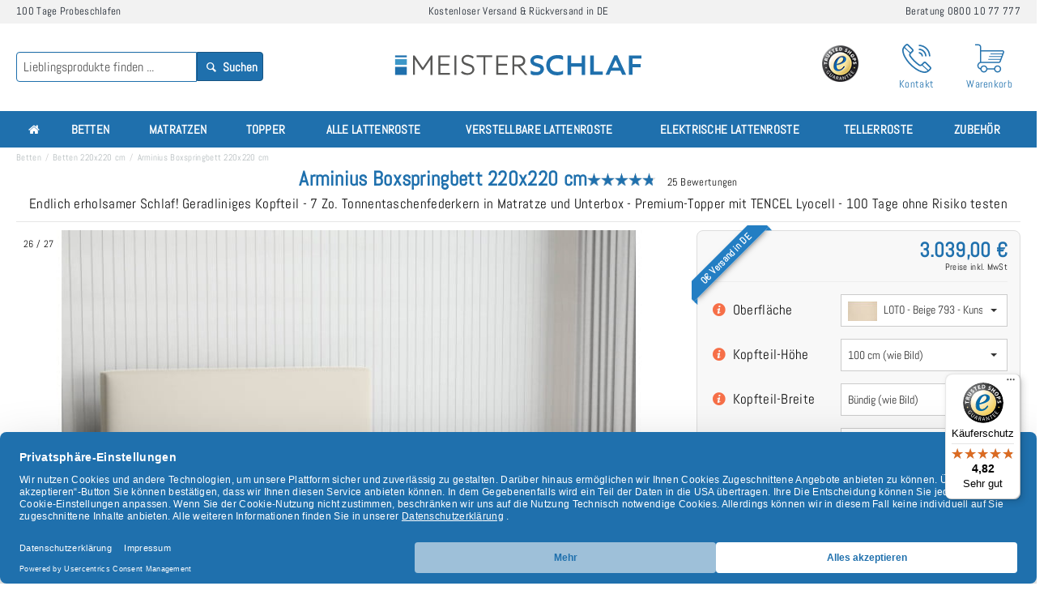

--- FILE ---
content_type: text/html; charset=UTF-8
request_url: https://www.meisterschlaf.de/arminius-boxspringbett-220x220-cm
body_size: 99612
content:
<!DOCTYPE html PUBLIC "-//W3C//DTD XHTML 1.0 Strict//EN" "http://www.w3.org/TR/xhtml1/DTD/xhtml1-strict.dtd"><html xmlns="https://www.w3.org/1999/xhtml" xml:lang="de" lang="de"><head><link rel="preload" as="image" href="https://www.meisterschlaf.de/media/catalog/product/cache/1/image/790x580/9df78eab33525d08d6e5fb8d27136e95/b/o/boxspringbett_arminius_aufbau_33.jpg" /><meta name="viewport" content="width=device-width,initial-scale=1.0,maximum-scale=1.0, user-scalable=0"><meta http-equiv="Content-Type" content="text/html; charset=utf-8" /><title>Arminius Boxspringbett 220x220 cm | 0€ Versand DE</title><meta name="description" content="Arminius Boxspringbett 220x220 cm ✓ selbst gestalten ✓ 100 Tage Probeschlafen ✓ 0 € Versand &amp; Rückversand ✓ Ihr Boxspringbett 220x220 bestellen " /><meta name="keywords" content="" /><meta name="robots" content="INDEX,FOLLOW" /><link rel="apple-touch-icon" href="https://www.meisterschlaf.de/media/icons/apple-icon.png" /><link rel="apple-touch-icon" href="https://www.meisterschlaf.de/media/icons/apple-icon-precomposed.png" /><link rel="apple-touch-icon" sizes="57x57" href="https://www.meisterschlaf.de/media/icons/apple-icon-57x57.png" /><link rel="apple-touch-icon" sizes="60x60" href="https://www.meisterschlaf.de/media/icons/apple-icon-60x60.png" /><link rel="apple-touch-icon" sizes="72x72" href="https://www.meisterschlaf.de/media/icons/apple-icon-72x72.png" /><link rel="apple-touch-icon" sizes="76x76" href="https://www.meisterschlaf.de/media/icons/apple-icon-76x76.png" /><link rel="apple-touch-icon" sizes="114x114" href="https://www.meisterschlaf.de/media/icons/apple-icon-114x114.png" /><link rel="apple-touch-icon" sizes="120x120" href="https://www.meisterschlaf.de/media/icons/apple-icon-120x120.png" /><link rel="apple-touch-icon" sizes="144x144" href="https://www.meisterschlaf.de/media/icons/apple-icon-144x144.png" /><link rel="apple-touch-icon" sizes="152x152" href="https://www.meisterschlaf.de/media/icons/apple-icon-152x152.png" /><link rel="apple-touch-icon" sizes="180x180" href="https://www.meisterschlaf.de/media/icons/apple-icon-180x180.png" /><link rel="icon" type="image/png" sizes="32x32" href="https://www.meisterschlaf.de/media/icons/favicon-32x32.png" /><link rel="shortcut icon" href="https://www.meisterschlaf.de/media/icons/favicon.ico" /><link rel="manifest" href="https://www.meisterschlaf.de/media/icons/manifest.json"><link rel="preconnect" href="https://www.google-analytics.com"><link rel="preconnect" href="https://www.googletagmanager.com"><link rel="preconnect" href="//app.usercentrics.eu"><link rel="preconnect" href="//api.usercentrics.eu"><link rel="preload" href="/skin/frontend/meister/default/fonts/abel-v10-latin-regular.woff2" as="font" type="font/woff2" crossorigin><style>.search-autocomplete ul.wyomind-elasticsearch{list-style-type:none;background-color:#fff;border:1px solid #d5e4eb;border-bottom:0}.search-autocomplete ul.wyomind-elasticsearch li.title,.search-autocomplete ul.wyomind-elasticsearch li.title a{padding:6px;background-color:#f4f4f4;color:#636363;text-transform:uppercase}.search-autocomplete ul.wyomind-elasticsearch li{padding:0;border-bottom:1px solid #d5e4eb}.search-autocomplete ul.wyomind-elasticsearch li .image{float:left;margin-right:6px;background-color:#fff}.search-autocomplete ul.wyomind-elasticsearch li .info{text-align:left;font-size:14px;padding:0 3px}.search-autocomplete ul.wyomind-elasticsearch li a{display:block;padding:6px;text-decoration:none}.search-autocomplete ul.wyomind-elasticsearch li.selected a{text-decoration:none;background-color:#ecf3f6}.search-autocomplete ul.wyomind-elasticsearch li .price-box{margin:0}.search-autocomplete ul.wyomind-elasticsearch li a .price-box .minimal-price-link{padding:0}.search-autocomplete ul.wyomind-elasticsearch li .clearer{clear:both}﻿html{font-family:sans-serif;-ms-text-size-adjust:100%;-webkit-text-size-adjust:100%}@font-face{font-family:"Abel";font-style:normal;font-weight:400;font-display:swap;src:local("Abel Regular"),local("Abel-Regular"),url("/skin/frontend/meister/default/fonts/abel-v10-latin-regular.woff2") format("woff2")}body{margin:0;font-family:"Abel",sans-serif}article,aside,details,figcaption,figure,footer,header,hgroup,main,menu,nav,section,summary{display:block}audio,canvas,progress,video{display:inline-block;vertical-align:baseline}audio:not([controls]){display:none;height:0}[hidden],template{display:none}a{background-color:transparent}a:active,a:hover{outline:0}abbr[title]{border-bottom:none;text-decoration:underline;text-decoration:underline dotted}b,strong{font-weight:bold}dfn{font-style:italic}h1{font-size:2em;margin:.67em 0}mark{background:#ff0;color:#000}small{font-size:80%}sub,sup{font-size:75%;line-height:0;position:relative;vertical-align:baseline}sup{top:-0.5em}sub{bottom:-0.25em}img{border:0}svg:not(:root){overflow:hidden}figure{margin:1em 40px}hr{-webkit-box-sizing:content-box;-moz-box-sizing:content-box;box-sizing:content-box;height:0}pre{overflow:auto}code,kbd,pre,samp{font-family:monospace,monospace;font-size:1em}button,input,optgroup,select,textarea{color:inherit;font:inherit;margin:0}button{overflow:visible}button,select{text-transform:none}button,html input[type=button],input[type=reset],input[type=submit]{-webkit-appearance:button;cursor:pointer}button[disabled],html input[disabled]{cursor:default}button::-moz-focus-inner,input::-moz-focus-inner{border:0;padding:0}input{line-height:normal}input[type=checkbox],input[type=radio]{-webkit-box-sizing:border-box;-moz-box-sizing:border-box;box-sizing:border-box;padding:0}input[type=number]::-webkit-inner-spin-button,input[type=number]::-webkit-outer-spin-button{height:auto}input[type=search]{-webkit-appearance:textfield;-webkit-box-sizing:content-box;-moz-box-sizing:content-box;box-sizing:content-box}input[type=search]::-webkit-search-cancel-button,input[type=search]::-webkit-search-decoration{-webkit-appearance:none}fieldset{border:1px solid silver;margin:0 2px;padding:.35em .625em .75em}legend{border:0;padding:0}textarea{overflow:auto}optgroup{font-weight:bold}table{border-collapse:collapse;border-spacing:0}td,th{padding:0}@media print{*,*:before,*:after{color:#000 !important;text-shadow:none !important;background:transparent !important;-webkit-box-shadow:none !important;box-shadow:none !important}a,a:visited{text-decoration:underline}a[href]:after{content:" (" attr(href) ")"}abbr[title]:after{content:" (" attr(title) ")"}a[href^="#"]:after,a[href^="javascript:"]:after{content:""}pre,blockquote{border:1px solid #999;page-break-inside:avoid}thead{display:table-header-group}tr,img{page-break-inside:avoid}img{max-width:100% !important}p,h2,h3{orphans:3;widows:3}h2,h3{page-break-after:avoid}.navbar{display:none}.btn>.caret,.dropup>.btn>.caret{border-top-color:#000 !important}.label{border:1px solid #000}.table{border-collapse:collapse !important}.table td,.table th{background-color:#fff !important}.table-bordered th,.table-bordered td{border:1px solid #ddd !important}}*{-webkit-box-sizing:border-box;-moz-box-sizing:border-box;box-sizing:border-box}*:before,*:after{-webkit-box-sizing:border-box;-moz-box-sizing:border-box;box-sizing:border-box}html{-webkit-tap-highlight-color:rgba(0, 0, 0, 0)}body{font-size:14px;line-height:1.42857143;color:#333;background-color:#fff}input,button,select,textarea{font-family:inherit;font-size:inherit;line-height:inherit}a{color:#337ab7;text-decoration:none}a:hover,a:focus{color:#23527c;text-decoration:underline}a:focus{outline:5px auto -webkit-focus-ring-color;outline-offset:-2px}figure{margin:0}img{vertical-align:middle}.img-responsive,.thumbnail>img,.thumbnail a>img,.carousel-inner>.item>img,.carousel-inner>.item>a>img{display:block;max-width:100%;height:auto}.img-rounded{border-radius:6px}.img-thumbnail{padding:4px;line-height:1.42857143;background-color:#fff;border:1px solid #ddd;border-radius:4px;-webkit-transition:all .2s ease-in-out;-o-transition:all .2s ease-in-out;transition:all .2s ease-in-out;display:inline-block;max-width:100%;height:auto}.img-circle{border-radius:50%}hr{margin-top:20px;margin-bottom:20px;border:0;border-top:1px solid #eee}.sr-only{position:absolute;width:1px;height:1px;padding:0;margin:-1px;overflow:hidden;clip:rect(0, 0, 0, 0);border:0}.sr-only-focusable:active,.sr-only-focusable:focus{position:static;width:auto;height:auto;margin:0;overflow:visible;clip:auto}[role=button]{cursor:pointer}h1,h2,h3,h4,h5,h6,.h1,.h2,.h3,.h4,.h5,.h6{font-family:inherit;font-weight:500;line-height:1.1;color:inherit}h1 small,h2 small,h3 small,h4 small,h5 small,h6 small,.h1 small,.h2 small,.h3 small,.h4 small,.h5 small,.h6 small,h1 .small,h2 .small,h3 .small,h4 .small,h5 .small,h6 .small,.h1 .small,.h2 .small,.h3 .small,.h4 .small,.h5 .small,.h6 .small{font-weight:400;line-height:1;color:#777}h1,.h1,h2,.h2,h3,.h3{margin-top:20px;margin-bottom:10px}h1 small,.h1 small,h2 small,.h2 small,h3 small,.h3 small,h1 .small,.h1 .small,h2 .small,.h2 .small,h3 .small,.h3 .small{font-size:65%}h4,.h4,h5,.h5,h6,.h6{margin-top:10px;margin-bottom:10px}h4 small,.h4 small,h5 small,.h5 small,h6 small,.h6 small,h4 .small,.h4 .small,h5 .small,.h5 .small,h6 .small,.h6 .small{font-size:75%}h1,.h1{font-size:36px}h2,.h2{font-size:30px}h3,.h3{font-size:24px}h4,.h4{font-size:18px}h5,.h5{font-size:14px}h6,.h6{font-size:12px}p{margin:0 0 10px}.lead{margin-bottom:20px;font-size:16px;font-weight:300;line-height:1.4}@media(min-width: 768px){.lead{font-size:21px}}small,.small{font-size:85%}mark,.mark{padding:.2em;background-color:#fcf8e3}.text-left{text-align:left}.text-right{text-align:right}.text-center{text-align:center}.text-justify{text-align:justify}.text-nowrap{white-space:nowrap}.text-lowercase{text-transform:lowercase}.text-uppercase{text-transform:uppercase}.text-capitalize{text-transform:capitalize}.text-muted{color:#777}.text-primary{color:#337ab7}a.text-primary:hover,a.text-primary:focus{color:#286090}.text-success{color:#3c763d}a.text-success:hover,a.text-success:focus{color:#2b542c}.text-info{color:#31708f}a.text-info:hover,a.text-info:focus{color:#245269}.text-warning{color:#8a6d3b}a.text-warning:hover,a.text-warning:focus{color:#66512c}.text-danger{color:#a94442}a.text-danger:hover,a.text-danger:focus{color:#843534}.bg-primary{color:#fff;background-color:#337ab7}a.bg-primary:hover,a.bg-primary:focus{background-color:#286090}.bg-success{background-color:#dff0d8}a.bg-success:hover,a.bg-success:focus{background-color:#c1e2b3}.bg-info{background-color:#d9edf7}a.bg-info:hover,a.bg-info:focus{background-color:#afd9ee}.bg-warning{background-color:#fcf8e3}a.bg-warning:hover,a.bg-warning:focus{background-color:#f7ecb5}.bg-danger{background-color:#f2dede}a.bg-danger:hover,a.bg-danger:focus{background-color:#e4b9b9}.page-header{padding-bottom:9px;margin:40px 0 20px;border-bottom:1px solid #eee}ul,ol{margin-top:0;margin-bottom:10px}ul ul,ol ul,ul ol,ol ol{margin-bottom:0}.list-unstyled{padding-left:0;list-style:none}.list-inline{padding-left:0;list-style:none;margin-left:-5px}.list-inline>li{display:inline-block;padding-right:5px;padding-left:5px}dl{margin-top:0;margin-bottom:20px}dt,dd{line-height:1.42857143}dt{font-weight:700}dd{margin-left:0}@media(min-width: 768px){.dl-horizontal dt{float:left;width:160px;clear:left;text-align:right;overflow:hidden;text-overflow:ellipsis;white-space:nowrap}.dl-horizontal dd{margin-left:180px}}abbr[title],abbr[data-original-title]{cursor:help}.initialism{font-size:90%;text-transform:uppercase}blockquote{padding:10px 20px;margin:0 0 20px;font-size:17.5px;border-left:5px solid #eee}blockquote p:last-child,blockquote ul:last-child,blockquote ol:last-child{margin-bottom:0}blockquote footer,blockquote small,blockquote .small{display:block;font-size:80%;line-height:1.42857143;color:#777}blockquote footer:before,blockquote small:before,blockquote .small:before{content:"— "}.blockquote-reverse,blockquote.pull-right{padding-right:15px;padding-left:0;text-align:right;border-right:5px solid #eee;border-left:0}.blockquote-reverse footer:before,blockquote.pull-right footer:before,.blockquote-reverse small:before,blockquote.pull-right small:before,.blockquote-reverse .small:before,blockquote.pull-right .small:before{content:""}.blockquote-reverse footer:after,blockquote.pull-right footer:after,.blockquote-reverse small:after,blockquote.pull-right small:after,.blockquote-reverse .small:after,blockquote.pull-right .small:after{content:" —"}address{margin-bottom:20px;font-style:normal;line-height:1.42857143}code,kbd,pre,samp{font-family:Menlo,Monaco,Consolas,"Courier New",monospace}code{padding:2px 4px;font-size:90%;color:#c7254e;background-color:#f9f2f4;border-radius:4px}kbd{padding:2px 4px;font-size:90%;color:#fff;background-color:#333;border-radius:3px;-webkit-box-shadow:inset 0 -1px 0 rgba(0, 0, 0, 0.25);box-shadow:inset 0 -1px 0 rgba(0, 0, 0, 0.25)}kbd kbd{padding:0;font-size:100%;font-weight:700;-webkit-box-shadow:none;box-shadow:none}pre{display:block;padding:9.5px;margin:0 0 10px;font-size:13px;line-height:1.42857143;color:#333;word-break:break-all;word-wrap:break-word;background-color:#f5f5f5;border:1px solid #ccc;border-radius:4px}pre code{padding:0;font-size:inherit;color:inherit;white-space:pre-wrap;background-color:transparent;border-radius:0}.pre-scrollable{max-height:340px;overflow-y:scroll}.container{padding-right:10px;padding-left:10px;margin-right:auto;margin-left:auto}@media(min-width: 768px){.container{width:760px}}@media(min-width: 992px){.container{width:972px}}@media(min-width: 1280px){.container{width:1260px}}.container-fluid{padding-right:10px;padding-left:10px;margin-right:auto;margin-left:auto}.row{margin-right:-10px;margin-left:-10px}.row-no-gutters{margin-right:0;margin-left:0}.row-no-gutters [class*=col-]{padding-right:0;padding-left:0}.col-xs-1,.col-sm-1,.col-md-1,.col-lg-1,.col-xs-2,.col-sm-2,.col-md-2,.col-lg-2,.col-xs-3,.col-sm-3,.col-md-3,.col-lg-3,.col-xs-4,.col-sm-4,.col-md-4,.col-lg-4,.col-xs-5,.col-sm-5,.col-md-5,.col-lg-5,.col-xs-6,.col-sm-6,.col-md-6,.col-lg-6,.col-xs-7,.col-sm-7,.col-md-7,.col-lg-7,.col-xs-8,.col-sm-8,.col-md-8,.col-lg-8,.col-xs-9,.col-sm-9,.col-md-9,.col-lg-9,.col-xs-10,.col-sm-10,.col-md-10,.col-lg-10,.col-xs-11,.col-sm-11,.col-md-11,.col-lg-11,.col-xs-12,.col-sm-12,.col-md-12,.col-lg-12{position:relative;min-height:1px;padding-right:10px;padding-left:10px}.col-xs-1,.col-xs-2,.col-xs-3,.col-xs-4,.col-xs-5,.col-xs-6,.col-xs-7,.col-xs-8,.col-xs-9,.col-xs-10,.col-xs-11,.col-xs-12{float:left}.col-xs-12{width:100%}.col-xs-11{width:91.66666667%}.col-xs-10{width:83.33333333%}.col-xs-9{width:75%}.col-xs-8{width:66.66666667%}.col-xs-7{width:58.33333333%}.col-xs-6{width:50%}.col-xs-5{width:41.66666667%}.col-xs-4{width:33.33333333%}.col-xs-3{width:25%}.col-xs-2{width:16.66666667%}.col-xs-1{width:8.33333333%}.col-xs-pull-12{right:100%}.col-xs-pull-11{right:91.66666667%}.col-xs-pull-10{right:83.33333333%}.col-xs-pull-9{right:75%}.col-xs-pull-8{right:66.66666667%}.col-xs-pull-7{right:58.33333333%}.col-xs-pull-6{right:50%}.col-xs-pull-5{right:41.66666667%}.col-xs-pull-4{right:33.33333333%}.col-xs-pull-3{right:25%}.col-xs-pull-2{right:16.66666667%}.col-xs-pull-1{right:8.33333333%}.col-xs-pull-0{right:auto}.col-xs-push-12{left:100%}.col-xs-push-11{left:91.66666667%}.col-xs-push-10{left:83.33333333%}.col-xs-push-9{left:75%}.col-xs-push-8{left:66.66666667%}.col-xs-push-7{left:58.33333333%}.col-xs-push-6{left:50%}.col-xs-push-5{left:41.66666667%}.col-xs-push-4{left:33.33333333%}.col-xs-push-3{left:25%}.col-xs-push-2{left:16.66666667%}.col-xs-push-1{left:8.33333333%}.col-xs-push-0{left:auto}.col-xs-offset-12{margin-left:100%}.col-xs-offset-11{margin-left:91.66666667%}.col-xs-offset-10{margin-left:83.33333333%}.col-xs-offset-9{margin-left:75%}.col-xs-offset-8{margin-left:66.66666667%}.col-xs-offset-7{margin-left:58.33333333%}.col-xs-offset-6{margin-left:50%}.col-xs-offset-5{margin-left:41.66666667%}.col-xs-offset-4{margin-left:33.33333333%}.col-xs-offset-3{margin-left:25%}.col-xs-offset-2{margin-left:16.66666667%}.col-xs-offset-1{margin-left:8.33333333%}.col-xs-offset-0{margin-left:0}@media(min-width: 768px){.col-sm-1,.col-sm-2,.col-sm-3,.col-sm-4,.col-sm-5,.col-sm-6,.col-sm-7,.col-sm-8,.col-sm-9,.col-sm-10,.col-sm-11,.col-sm-12{float:left}.col-sm-12{width:100%}.col-sm-11{width:91.66666667%}.col-sm-10{width:83.33333333%}.col-sm-9{width:75%}.col-sm-8{width:66.66666667%}.col-sm-7{width:58.33333333%}.col-sm-6{width:50%}.col-sm-5{width:41.66666667%}.col-sm-4{width:33.33333333%}.col-sm-3{width:25%}.col-sm-2{width:16.66666667%}.col-sm-1{width:8.33333333%}.col-sm-pull-12{right:100%}.col-sm-pull-11{right:91.66666667%}.col-sm-pull-10{right:83.33333333%}.col-sm-pull-9{right:75%}.col-sm-pull-8{right:66.66666667%}.col-sm-pull-7{right:58.33333333%}.col-sm-pull-6{right:50%}.col-sm-pull-5{right:41.66666667%}.col-sm-pull-4{right:33.33333333%}.col-sm-pull-3{right:25%}.col-sm-pull-2{right:16.66666667%}.col-sm-pull-1{right:8.33333333%}.col-sm-pull-0{right:auto}.col-sm-push-12{left:100%}.col-sm-push-11{left:91.66666667%}.col-sm-push-10{left:83.33333333%}.col-sm-push-9{left:75%}.col-sm-push-8{left:66.66666667%}.col-sm-push-7{left:58.33333333%}.col-sm-push-6{left:50%}.col-sm-push-5{left:41.66666667%}.col-sm-push-4{left:33.33333333%}.col-sm-push-3{left:25%}.col-sm-push-2{left:16.66666667%}.col-sm-push-1{left:8.33333333%}.col-sm-push-0{left:auto}.col-sm-offset-12{margin-left:100%}.col-sm-offset-11{margin-left:91.66666667%}.col-sm-offset-10{margin-left:83.33333333%}.col-sm-offset-9{margin-left:75%}.col-sm-offset-8{margin-left:66.66666667%}.col-sm-offset-7{margin-left:58.33333333%}.col-sm-offset-6{margin-left:50%}.col-sm-offset-5{margin-left:41.66666667%}.col-sm-offset-4{margin-left:33.33333333%}.col-sm-offset-3{margin-left:25%}.col-sm-offset-2{margin-left:16.66666667%}.col-sm-offset-1{margin-left:8.33333333%}.col-sm-offset-0{margin-left:0}}@media(min-width: 992px){.col-md-1,.col-md-2,.col-md-3,.col-md-4,.col-md-5,.col-md-6,.col-md-7,.col-md-8,.col-md-9,.col-md-10,.col-md-11,.col-md-12{float:left}.col-md-12{width:100%}.col-md-11{width:91.66666667%}.col-md-10{width:83.33333333%}.col-md-9{width:75%}.col-md-8{width:66.66666667%}.col-md-7{width:58.33333333%}.col-md-6{width:50%}.col-md-5{width:41.66666667%}.col-md-4{width:33.33333333%}.col-md-3{width:25%}.col-md-2{width:16.66666667%}.col-md-1{width:8.33333333%}.col-md-pull-12{right:100%}.col-md-pull-11{right:91.66666667%}.col-md-pull-10{right:83.33333333%}.col-md-pull-9{right:75%}.col-md-pull-8{right:66.66666667%}.col-md-pull-7{right:58.33333333%}.col-md-pull-6{right:50%}.col-md-pull-5{right:41.66666667%}.col-md-pull-4{right:33.33333333%}.col-md-pull-3{right:25%}.col-md-pull-2{right:16.66666667%}.col-md-pull-1{right:8.33333333%}.col-md-pull-0{right:auto}.col-md-push-12{left:100%}.col-md-push-11{left:91.66666667%}.col-md-push-10{left:83.33333333%}.col-md-push-9{left:75%}.col-md-push-8{left:66.66666667%}.col-md-push-7{left:58.33333333%}.col-md-push-6{left:50%}.col-md-push-5{left:41.66666667%}.col-md-push-4{left:33.33333333%}.col-md-push-3{left:25%}.col-md-push-2{left:16.66666667%}.col-md-push-1{left:8.33333333%}.col-md-push-0{left:auto}.col-md-offset-12{margin-left:100%}.col-md-offset-11{margin-left:91.66666667%}.col-md-offset-10{margin-left:83.33333333%}.col-md-offset-9{margin-left:75%}.col-md-offset-8{margin-left:66.66666667%}.col-md-offset-7{margin-left:58.33333333%}.col-md-offset-6{margin-left:50%}.col-md-offset-5{margin-left:41.66666667%}.col-md-offset-4{margin-left:33.33333333%}.col-md-offset-3{margin-left:25%}.col-md-offset-2{margin-left:16.66666667%}.col-md-offset-1{margin-left:8.33333333%}.col-md-offset-0{margin-left:0}}@media(min-width: 1280px){.col-lg-1,.col-lg-2,.col-lg-3,.col-lg-4,.col-lg-5,.col-lg-6,.col-lg-7,.col-lg-8,.col-lg-9,.col-lg-10,.col-lg-11,.col-lg-12{float:left}.col-lg-12{width:100%}.col-lg-11{width:91.66666667%}.col-lg-10{width:83.33333333%}.col-lg-9{width:75%}.col-lg-8{width:66.66666667%}.col-lg-7{width:58.33333333%}.col-lg-6{width:50%}.col-lg-5{width:41.66666667%}.col-lg-4{width:33.33333333%}.col-lg-3{width:25%}.col-lg-2{width:16.66666667%}.col-lg-1{width:8.33333333%}.col-lg-pull-12{right:100%}.col-lg-pull-11{right:91.66666667%}.col-lg-pull-10{right:83.33333333%}.col-lg-pull-9{right:75%}.col-lg-pull-8{right:66.66666667%}.col-lg-pull-7{right:58.33333333%}.col-lg-pull-6{right:50%}.col-lg-pull-5{right:41.66666667%}.col-lg-pull-4{right:33.33333333%}.col-lg-pull-3{right:25%}.col-lg-pull-2{right:16.66666667%}.col-lg-pull-1{right:8.33333333%}.col-lg-pull-0{right:auto}.col-lg-push-12{left:100%}.col-lg-push-11{left:91.66666667%}.col-lg-push-10{left:83.33333333%}.col-lg-push-9{left:75%}.col-lg-push-8{left:66.66666667%}.col-lg-push-7{left:58.33333333%}.col-lg-push-6{left:50%}.col-lg-push-5{left:41.66666667%}.col-lg-push-4{left:33.33333333%}.col-lg-push-3{left:25%}.col-lg-push-2{left:16.66666667%}.col-lg-push-1{left:8.33333333%}.col-lg-push-0{left:auto}.col-lg-offset-12{margin-left:100%}.col-lg-offset-11{margin-left:91.66666667%}.col-lg-offset-10{margin-left:83.33333333%}.col-lg-offset-9{margin-left:75%}.col-lg-offset-8{margin-left:66.66666667%}.col-lg-offset-7{margin-left:58.33333333%}.col-lg-offset-6{margin-left:50%}.col-lg-offset-5{margin-left:41.66666667%}.col-lg-offset-4{margin-left:33.33333333%}.col-lg-offset-3{margin-left:25%}.col-lg-offset-2{margin-left:16.66666667%}.col-lg-offset-1{margin-left:8.33333333%}.col-lg-offset-0{margin-left:0}}table{background-color:transparent}table col[class*=col-]{position:static;display:table-column;float:none}table td[class*=col-],table th[class*=col-]{position:static;display:table-cell;float:none}caption{padding-top:8px;padding-bottom:8px;color:#777;text-align:left}th{text-align:left}.table{width:100%;max-width:100%;margin-bottom:20px}.table>thead>tr>th,.table>tbody>tr>th,.table>tfoot>tr>th,.table>thead>tr>td,.table>tbody>tr>td,.table>tfoot>tr>td{padding:8px;line-height:1.42857143;vertical-align:top;border-top:1px solid #ddd}.table>thead>tr>th{vertical-align:bottom;border-bottom:2px solid #ddd}.table>caption+thead>tr:first-child>th,.table>colgroup+thead>tr:first-child>th,.table>thead:first-child>tr:first-child>th,.table>caption+thead>tr:first-child>td,.table>colgroup+thead>tr:first-child>td,.table>thead:first-child>tr:first-child>td{border-top:0}.table>tbody+tbody{border-top:2px solid #ddd}.table .table{background-color:#fff}.table-condensed>thead>tr>th,.table-condensed>tbody>tr>th,.table-condensed>tfoot>tr>th,.table-condensed>thead>tr>td,.table-condensed>tbody>tr>td,.table-condensed>tfoot>tr>td{padding:5px}.table-bordered{border:1px solid #ddd}.table-bordered>thead>tr>th,.table-bordered>tbody>tr>th,.table-bordered>tfoot>tr>th,.table-bordered>thead>tr>td,.table-bordered>tbody>tr>td,.table-bordered>tfoot>tr>td{border:1px solid #ddd}.table-bordered>thead>tr>th,.table-bordered>thead>tr>td{border-bottom-width:2px}.table-striped>tbody>tr:nth-of-type(odd){background-color:#f9f9f9}.table-hover>tbody>tr:hover{background-color:#f5f5f5}.table>thead>tr>td.active,.table>tbody>tr>td.active,.table>tfoot>tr>td.active,.table>thead>tr>th.active,.table>tbody>tr>th.active,.table>tfoot>tr>th.active,.table>thead>tr.active>td,.table>tbody>tr.active>td,.table>tfoot>tr.active>td,.table>thead>tr.active>th,.table>tbody>tr.active>th,.table>tfoot>tr.active>th{background-color:#f5f5f5}.table-hover>tbody>tr>td.active:hover,.table-hover>tbody>tr>th.active:hover,.table-hover>tbody>tr.active:hover>td,.table-hover>tbody>tr:hover>.active,.table-hover>tbody>tr.active:hover>th{background-color:#e8e8e8}.table>thead>tr>td.success,.table>tbody>tr>td.success,.table>tfoot>tr>td.success,.table>thead>tr>th.success,.table>tbody>tr>th.success,.table>tfoot>tr>th.success,.table>thead>tr.success>td,.table>tbody>tr.success>td,.table>tfoot>tr.success>td,.table>thead>tr.success>th,.table>tbody>tr.success>th,.table>tfoot>tr.success>th{background-color:#dff0d8}.table-hover>tbody>tr>td.success:hover,.table-hover>tbody>tr>th.success:hover,.table-hover>tbody>tr.success:hover>td,.table-hover>tbody>tr:hover>.success,.table-hover>tbody>tr.success:hover>th{background-color:#d0e9c6}.table>thead>tr>td.info,.table>tbody>tr>td.info,.table>tfoot>tr>td.info,.table>thead>tr>th.info,.table>tbody>tr>th.info,.table>tfoot>tr>th.info,.table>thead>tr.info>td,.table>tbody>tr.info>td,.table>tfoot>tr.info>td,.table>thead>tr.info>th,.table>tbody>tr.info>th,.table>tfoot>tr.info>th{background-color:#d9edf7}.table-hover>tbody>tr>td.info:hover,.table-hover>tbody>tr>th.info:hover,.table-hover>tbody>tr.info:hover>td,.table-hover>tbody>tr:hover>.info,.table-hover>tbody>tr.info:hover>th{background-color:#c4e3f3}.table>thead>tr>td.warning,.table>tbody>tr>td.warning,.table>tfoot>tr>td.warning,.table>thead>tr>th.warning,.table>tbody>tr>th.warning,.table>tfoot>tr>th.warning,.table>thead>tr.warning>td,.table>tbody>tr.warning>td,.table>tfoot>tr.warning>td,.table>thead>tr.warning>th,.table>tbody>tr.warning>th,.table>tfoot>tr.warning>th{background-color:#fcf8e3}.table-hover>tbody>tr>td.warning:hover,.table-hover>tbody>tr>th.warning:hover,.table-hover>tbody>tr.warning:hover>td,.table-hover>tbody>tr:hover>.warning,.table-hover>tbody>tr.warning:hover>th{background-color:#faf2cc}.table>thead>tr>td.danger,.table>tbody>tr>td.danger,.table>tfoot>tr>td.danger,.table>thead>tr>th.danger,.table>tbody>tr>th.danger,.table>tfoot>tr>th.danger,.table>thead>tr.danger>td,.table>tbody>tr.danger>td,.table>tfoot>tr.danger>td,.table>thead>tr.danger>th,.table>tbody>tr.danger>th,.table>tfoot>tr.danger>th{background-color:#f2dede}.table-hover>tbody>tr>td.danger:hover,.table-hover>tbody>tr>th.danger:hover,.table-hover>tbody>tr.danger:hover>td,.table-hover>tbody>tr:hover>.danger,.table-hover>tbody>tr.danger:hover>th{background-color:#ebcccc}.table-responsive{min-height:.01%;overflow-x:auto}@media screen and (max-width: 767px){.table-responsive{width:100%;margin-bottom:15px;overflow-y:hidden;-ms-overflow-style:-ms-autohiding-scrollbar;border:1px solid #ddd}.table-responsive>.table{margin-bottom:0}.table-responsive>.table>thead>tr>th,.table-responsive>.table>tbody>tr>th,.table-responsive>.table>tfoot>tr>th,.table-responsive>.table>thead>tr>td,.table-responsive>.table>tbody>tr>td,.table-responsive>.table>tfoot>tr>td{white-space:nowrap}.table-responsive>.table-bordered{border:0}.table-responsive>.table-bordered>thead>tr>th:first-child,.table-responsive>.table-bordered>tbody>tr>th:first-child,.table-responsive>.table-bordered>tfoot>tr>th:first-child,.table-responsive>.table-bordered>thead>tr>td:first-child,.table-responsive>.table-bordered>tbody>tr>td:first-child,.table-responsive>.table-bordered>tfoot>tr>td:first-child{border-left:0}.table-responsive>.table-bordered>thead>tr>th:last-child,.table-responsive>.table-bordered>tbody>tr>th:last-child,.table-responsive>.table-bordered>tfoot>tr>th:last-child,.table-responsive>.table-bordered>thead>tr>td:last-child,.table-responsive>.table-bordered>tbody>tr>td:last-child,.table-responsive>.table-bordered>tfoot>tr>td:last-child{border-right:0}.table-responsive>.table-bordered>tbody>tr:last-child>th,.table-responsive>.table-bordered>tfoot>tr:last-child>th,.table-responsive>.table-bordered>tbody>tr:last-child>td,.table-responsive>.table-bordered>tfoot>tr:last-child>td{border-bottom:0}}fieldset{min-width:0;padding:0;margin:0;border:0}legend{display:block;width:100%;padding:0;margin-bottom:20px;font-size:21px;line-height:inherit;color:#333;border:0;border-bottom:1px solid #e5e5e5}label{display:inline-block;max-width:100%;margin-bottom:5px;font-weight:700}input[type=search]{-webkit-box-sizing:border-box;-moz-box-sizing:border-box;box-sizing:border-box;-webkit-appearance:none;appearance:none}input[type=radio],input[type=checkbox]{margin:4px 0 0;margin-top:1px \9 ;line-height:normal}input[type=radio][disabled],input[type=checkbox][disabled],input[type=radio].disabled,input[type=checkbox].disabled,fieldset[disabled] input[type=radio],fieldset[disabled] input[type=checkbox]{cursor:not-allowed}input[type=file]{display:block}input[type=range]{display:block;width:100%}select[multiple],select[size]{height:auto}input[type=file]:focus,input[type=radio]:focus,input[type=checkbox]:focus{outline:5px auto -webkit-focus-ring-color;outline-offset:-2px}output{display:block;padding-top:7px;font-size:14px;line-height:1.42857143;color:#555}.form-control{display:block;width:100%;height:34px;padding:6px 12px;font-size:14px;line-height:1.42857143;color:#555;background-color:#fff;background-image:none;border:1px solid #ccc;border-radius:4px;-webkit-box-shadow:inset 0 1px 1px rgba(0, 0, 0, 0.075);box-shadow:inset 0 1px 1px rgba(0, 0, 0, 0.075);-webkit-transition:border-color ease-in-out .15s,-webkit-box-shadow ease-in-out .15s;-o-transition:border-color ease-in-out .15s,box-shadow ease-in-out .15s;transition:border-color ease-in-out .15s,box-shadow ease-in-out .15s}.form-control:focus{border-color:#66afe9;outline:0;-webkit-box-shadow:inset 0 1px 1px rgba(0, 0, 0, 0.075),0 0 8px rgba(102, 175, 233, 0.6);box-shadow:inset 0 1px 1px rgba(0, 0, 0, 0.075),0 0 8px rgba(102, 175, 233, 0.6)}.form-control::-moz-placeholder{color:#999;opacity:1}.form-control:-ms-input-placeholder{color:#999}.form-control::-webkit-input-placeholder{color:#999}.form-control::-ms-expand{background-color:transparent;border:0}.form-control[disabled],.form-control[readonly],fieldset[disabled] .form-control{background-color:#eee;opacity:1}.form-control[disabled],fieldset[disabled] .form-control{cursor:not-allowed}textarea.form-control{height:auto}@media screen and (-webkit-min-device-pixel-ratio: 0){input[type=date].form-control,input[type=time].form-control,input[type=datetime-local].form-control,input[type=month].form-control{line-height:34px}input[type=date].input-sm,input[type=time].input-sm,input[type=datetime-local].input-sm,input[type=month].input-sm,.input-group-sm input[type=date],.input-group-sm input[type=time],.input-group-sm input[type=datetime-local],.input-group-sm input[type=month]{line-height:30px}input[type=date].input-lg,input[type=time].input-lg,input[type=datetime-local].input-lg,input[type=month].input-lg,.input-group-lg input[type=date],.input-group-lg input[type=time],.input-group-lg input[type=datetime-local],.input-group-lg input[type=month]{line-height:46px}}.form-group{margin-bottom:15px}.radio,.checkbox{position:relative;display:block;margin-top:10px;margin-bottom:10px}.radio.disabled label,.checkbox.disabled label,fieldset[disabled] .radio label,fieldset[disabled] .checkbox label{cursor:not-allowed}.radio label,.checkbox label{min-height:20px;padding-left:20px;margin-bottom:0;font-weight:400;cursor:pointer}.radio input[type=radio],.radio-inline input[type=radio],.checkbox input[type=checkbox],.checkbox-inline input[type=checkbox]{position:absolute;margin-top:4px \9 ;margin-left:-20px}.radio+.radio,.checkbox+.checkbox{margin-top:-5px}.radio-inline,.checkbox-inline{position:relative;display:inline-block;padding-left:20px;margin-bottom:0;font-weight:400;vertical-align:middle;cursor:pointer}.radio-inline.disabled,.checkbox-inline.disabled,fieldset[disabled] .radio-inline,fieldset[disabled] .checkbox-inline{cursor:not-allowed}.radio-inline+.radio-inline,.checkbox-inline+.checkbox-inline{margin-top:0;margin-left:10px}.form-control-static{min-height:34px;padding-top:7px;padding-bottom:7px;margin-bottom:0}.form-control-static.input-lg,.form-control-static.input-sm{padding-right:0;padding-left:0}.input-sm{height:30px;padding:5px 10px;font-size:12px;line-height:1.5;border-radius:3px}select.input-sm{height:30px;line-height:30px}textarea.input-sm,select[multiple].input-sm{height:auto}.form-group-sm .form-control{height:30px;padding:5px 10px;font-size:12px;line-height:1.5;border-radius:3px}.form-group-sm select.form-control{height:30px;line-height:30px}.form-group-sm textarea.form-control,.form-group-sm select[multiple].form-control{height:auto}.form-group-sm .form-control-static{height:30px;min-height:32px;padding:6px 10px;font-size:12px;line-height:1.5}.input-lg{height:46px;padding:10px 16px;font-size:18px;line-height:1.3333333;border-radius:6px}select.input-lg{height:46px;line-height:46px}textarea.input-lg,select[multiple].input-lg{height:auto}.form-group-lg .form-control{height:46px;padding:10px 16px;font-size:18px;line-height:1.3333333;border-radius:6px}.form-group-lg select.form-control{height:46px;line-height:46px}.form-group-lg textarea.form-control,.form-group-lg select[multiple].form-control{height:auto}.form-group-lg .form-control-static{height:46px;min-height:38px;padding:11px 16px;font-size:18px;line-height:1.3333333}.has-feedback{position:relative}.has-feedback .form-control{padding-right:42.5px}.form-control-feedback{position:absolute;top:0;right:0;z-index:2;display:block;width:34px;height:34px;line-height:34px;text-align:center;pointer-events:none}.input-lg+.form-control-feedback,.input-group-lg+.form-control-feedback,.form-group-lg .form-control+.form-control-feedback{width:46px;height:46px;line-height:46px}.input-sm+.form-control-feedback,.input-group-sm+.form-control-feedback,.form-group-sm .form-control+.form-control-feedback{width:30px;height:30px;line-height:30px}.has-success .help-block,.has-success .control-label,.has-success .radio,.has-success .checkbox,.has-success .radio-inline,.has-success .checkbox-inline,.has-success.radio label,.has-success.checkbox label,.has-success.radio-inline label,.has-success.checkbox-inline label{color:#3c763d}.has-success .form-control{border-color:#3c763d;-webkit-box-shadow:inset 0 1px 1px rgba(0, 0, 0, 0.075);box-shadow:inset 0 1px 1px rgba(0, 0, 0, 0.075)}.has-success .form-control:focus{border-color:#2b542c;-webkit-box-shadow:inset 0 1px 1px rgba(0, 0, 0, 0.075),0 0 6px #67b168;box-shadow:inset 0 1px 1px rgba(0, 0, 0, 0.075),0 0 6px #67b168}.has-success .input-group-addon{color:#3c763d;background-color:#dff0d8;border-color:#3c763d}.has-success .form-control-feedback{color:#3c763d}.has-warning .help-block,.has-warning .control-label,.has-warning .radio,.has-warning .checkbox,.has-warning .radio-inline,.has-warning .checkbox-inline,.has-warning.radio label,.has-warning.checkbox label,.has-warning.radio-inline label,.has-warning.checkbox-inline label{color:#8a6d3b}.has-warning .form-control{border-color:#8a6d3b;-webkit-box-shadow:inset 0 1px 1px rgba(0, 0, 0, 0.075);box-shadow:inset 0 1px 1px rgba(0, 0, 0, 0.075)}.has-warning .form-control:focus{border-color:#66512c;-webkit-box-shadow:inset 0 1px 1px rgba(0, 0, 0, 0.075),0 0 6px #c0a16b;box-shadow:inset 0 1px 1px rgba(0, 0, 0, 0.075),0 0 6px #c0a16b}.has-warning .input-group-addon{color:#8a6d3b;background-color:#fcf8e3;border-color:#8a6d3b}.has-warning .form-control-feedback{color:#8a6d3b}.has-error .help-block,.has-error .control-label,.has-error .radio,.has-error .checkbox,.has-error .radio-inline,.has-error .checkbox-inline,.has-error.radio label,.has-error.checkbox label,.has-error.radio-inline label,.has-error.checkbox-inline label{color:#a94442}.has-error .form-control{border-color:#a94442;-webkit-box-shadow:inset 0 1px 1px rgba(0, 0, 0, 0.075);box-shadow:inset 0 1px 1px rgba(0, 0, 0, 0.075)}.has-error .form-control:focus{border-color:#843534;-webkit-box-shadow:inset 0 1px 1px rgba(0, 0, 0, 0.075),0 0 6px #ce8483;box-shadow:inset 0 1px 1px rgba(0, 0, 0, 0.075),0 0 6px #ce8483}.has-error .input-group-addon{color:#a94442;background-color:#f2dede;border-color:#a94442}.has-error .form-control-feedback{color:#a94442}.has-feedback label~.form-control-feedback{top:25px}.has-feedback label.sr-only~.form-control-feedback{top:0}.help-block{display:block;margin-top:5px;margin-bottom:10px;color:#737373}@media(min-width: 768px){.form-inline .form-group{display:inline-block;margin-bottom:0;vertical-align:middle}.form-inline .form-control{display:inline-block;width:auto;vertical-align:middle}.form-inline .form-control-static{display:inline-block}.form-inline .input-group{display:inline-table;vertical-align:middle}.form-inline .input-group .input-group-addon,.form-inline .input-group .input-group-btn,.form-inline .input-group .form-control{width:auto}.form-inline .input-group>.form-control{width:100%}.form-inline .control-label{margin-bottom:0;vertical-align:middle}.form-inline .radio,.form-inline .checkbox{display:inline-block;margin-top:0;margin-bottom:0;vertical-align:middle}.form-inline .radio label,.form-inline .checkbox label{padding-left:0}.form-inline .radio input[type=radio],.form-inline .checkbox input[type=checkbox]{position:relative;margin-left:0}.form-inline .has-feedback .form-control-feedback{top:0}}.form-horizontal .radio,.form-horizontal .checkbox,.form-horizontal .radio-inline,.form-horizontal .checkbox-inline{padding-top:7px;margin-top:0;margin-bottom:0}.form-horizontal .radio,.form-horizontal .checkbox{min-height:27px}.form-horizontal .form-group{margin-right:-10px;margin-left:-10px}@media(min-width: 768px){.form-horizontal .control-label{padding-top:7px;margin-bottom:0;text-align:right}}.form-horizontal .has-feedback .form-control-feedback{right:10px}@media(min-width: 768px){.form-horizontal .form-group-lg .control-label{padding-top:11px;font-size:18px}}@media(min-width: 768px){.form-horizontal .form-group-sm .control-label{padding-top:6px;font-size:12px}}.btn{display:inline-block;margin-bottom:0;font-weight:normal;text-align:center;white-space:nowrap;vertical-align:middle;-ms-touch-action:manipulation;touch-action:manipulation;cursor:pointer;background-image:none;border:1px solid transparent;padding:6px 12px;font-size:14px;line-height:1.42857143;border-radius:4px;-webkit-user-select:none;-moz-user-select:none;-ms-user-select:none;user-select:none}.btn:focus,.btn:active:focus,.btn.active:focus,.btn.focus,.btn:active.focus,.btn.active.focus{outline:5px auto -webkit-focus-ring-color;outline-offset:-2px}.btn:hover,.btn:focus,.btn.focus{color:#333;text-decoration:none}.btn:active,.btn.active{background-image:none;outline:0;-webkit-box-shadow:inset 0 3px 5px rgba(0, 0, 0, 0.125);box-shadow:inset 0 3px 5px rgba(0, 0, 0, 0.125)}.btn.disabled,.btn[disabled],fieldset[disabled] .btn{cursor:not-allowed;filter:alpha(opacity=65);opacity:.65;-webkit-box-shadow:none;box-shadow:none}a.btn.disabled,fieldset[disabled] a.btn{pointer-events:none}.btn-default{color:#333;background-color:#fff;border-color:#ccc}.btn-default:focus,.btn-default.focus{color:#333;background-color:#e6e6e6;border-color:#8c8c8c}.btn-default:hover{color:#333;background-color:#e6e6e6;border-color:#adadad}.btn-default:active,.btn-default.active,.open>.dropdown-toggle.btn-default{color:#333;background-color:#e6e6e6;background-image:none;border-color:#adadad}.btn-default:active:hover,.btn-default.active:hover,.open>.dropdown-toggle.btn-default:hover,.btn-default:active:focus,.btn-default.active:focus,.open>.dropdown-toggle.btn-default:focus,.btn-default:active.focus,.btn-default.active.focus,.open>.dropdown-toggle.btn-default.focus{color:#333;background-color:#d4d4d4;border-color:#8c8c8c}.btn-default.disabled:hover,.btn-default[disabled]:hover,fieldset[disabled] .btn-default:hover,.btn-default.disabled:focus,.btn-default[disabled]:focus,fieldset[disabled] .btn-default:focus,.btn-default.disabled.focus,.btn-default[disabled].focus,fieldset[disabled] .btn-default.focus{background-color:#fff;border-color:#ccc}.btn-default .badge{color:#fff;background-color:#333}.btn-primary{color:#fff;background-color:#337ab7;border-color:#2e6da4}.btn-primary:focus,.btn-primary.focus{color:#fff;background-color:#286090;border-color:#122b40}.btn-primary:hover{color:#fff;background-color:#286090;border-color:#204d74}.btn-primary:active,.btn-primary.active,.open>.dropdown-toggle.btn-primary{color:#fff;background-color:#286090;background-image:none;border-color:#204d74}.btn-primary:active:hover,.btn-primary.active:hover,.open>.dropdown-toggle.btn-primary:hover,.btn-primary:active:focus,.btn-primary.active:focus,.open>.dropdown-toggle.btn-primary:focus,.btn-primary:active.focus,.btn-primary.active.focus,.open>.dropdown-toggle.btn-primary.focus{color:#fff;background-color:#204d74;border-color:#122b40}.btn-primary.disabled:hover,.btn-primary[disabled]:hover,fieldset[disabled] .btn-primary:hover,.btn-primary.disabled:focus,.btn-primary[disabled]:focus,fieldset[disabled] .btn-primary:focus,.btn-primary.disabled.focus,.btn-primary[disabled].focus,fieldset[disabled] .btn-primary.focus{background-color:#337ab7;border-color:#2e6da4}.btn-primary .badge{color:#337ab7;background-color:#fff}.btn-success{color:#fff;background-color:#5cb85c;border-color:#4cae4c}.btn-success:focus,.btn-success.focus{color:#fff;background-color:#449d44;border-color:#255625}.btn-success:hover{color:#fff;background-color:#449d44;border-color:#398439}.btn-success:active,.btn-success.active,.open>.dropdown-toggle.btn-success{color:#fff;background-color:#449d44;background-image:none;border-color:#398439}.btn-success:active:hover,.btn-success.active:hover,.open>.dropdown-toggle.btn-success:hover,.btn-success:active:focus,.btn-success.active:focus,.open>.dropdown-toggle.btn-success:focus,.btn-success:active.focus,.btn-success.active.focus,.open>.dropdown-toggle.btn-success.focus{color:#fff;background-color:#398439;border-color:#255625}.btn-success.disabled:hover,.btn-success[disabled]:hover,fieldset[disabled] .btn-success:hover,.btn-success.disabled:focus,.btn-success[disabled]:focus,fieldset[disabled] .btn-success:focus,.btn-success.disabled.focus,.btn-success[disabled].focus,fieldset[disabled] .btn-success.focus{background-color:#5cb85c;border-color:#4cae4c}.btn-success .badge{color:#5cb85c;background-color:#fff}.btn-info{color:#fff;background-color:#5bc0de;border-color:#46b8da}.btn-info:focus,.btn-info.focus{color:#fff;background-color:#31b0d5;border-color:#1b6d85}.btn-info:hover{color:#fff;background-color:#31b0d5;border-color:#269abc}.btn-info:active,.btn-info.active,.open>.dropdown-toggle.btn-info{color:#fff;background-color:#31b0d5;background-image:none;border-color:#269abc}.btn-info:active:hover,.btn-info.active:hover,.open>.dropdown-toggle.btn-info:hover,.btn-info:active:focus,.btn-info.active:focus,.open>.dropdown-toggle.btn-info:focus,.btn-info:active.focus,.btn-info.active.focus,.open>.dropdown-toggle.btn-info.focus{color:#fff;background-color:#269abc;border-color:#1b6d85}.btn-info.disabled:hover,.btn-info[disabled]:hover,fieldset[disabled] .btn-info:hover,.btn-info.disabled:focus,.btn-info[disabled]:focus,fieldset[disabled] .btn-info:focus,.btn-info.disabled.focus,.btn-info[disabled].focus,fieldset[disabled] .btn-info.focus{background-color:#5bc0de;border-color:#46b8da}.btn-info .badge{color:#5bc0de;background-color:#fff}.btn-warning{color:#fff;background-color:#f0ad4e;border-color:#eea236}.btn-warning:focus,.btn-warning.focus{color:#fff;background-color:#ec971f;border-color:#985f0d}.btn-warning:hover{color:#fff;background-color:#ec971f;border-color:#d58512}.btn-warning:active,.btn-warning.active,.open>.dropdown-toggle.btn-warning{color:#fff;background-color:#ec971f;background-image:none;border-color:#d58512}.btn-warning:active:hover,.btn-warning.active:hover,.open>.dropdown-toggle.btn-warning:hover,.btn-warning:active:focus,.btn-warning.active:focus,.open>.dropdown-toggle.btn-warning:focus,.btn-warning:active.focus,.btn-warning.active.focus,.open>.dropdown-toggle.btn-warning.focus{color:#fff;background-color:#d58512;border-color:#985f0d}.btn-warning.disabled:hover,.btn-warning[disabled]:hover,fieldset[disabled] .btn-warning:hover,.btn-warning.disabled:focus,.btn-warning[disabled]:focus,fieldset[disabled] .btn-warning:focus,.btn-warning.disabled.focus,.btn-warning[disabled].focus,fieldset[disabled] .btn-warning.focus{background-color:#f0ad4e;border-color:#eea236}.btn-warning .badge{color:#f0ad4e;background-color:#fff}.btn-danger{color:#fff;background-color:#d9534f;border-color:#d43f3a}.btn-danger:focus,.btn-danger.focus{color:#fff;background-color:#c9302c;border-color:#761c19}.btn-danger:hover{color:#fff;background-color:#c9302c;border-color:#ac2925}.btn-danger:active,.btn-danger.active,.open>.dropdown-toggle.btn-danger{color:#fff;background-color:#c9302c;background-image:none;border-color:#ac2925}.btn-danger:active:hover,.btn-danger.active:hover,.open>.dropdown-toggle.btn-danger:hover,.btn-danger:active:focus,.btn-danger.active:focus,.open>.dropdown-toggle.btn-danger:focus,.btn-danger:active.focus,.btn-danger.active.focus,.open>.dropdown-toggle.btn-danger.focus{color:#fff;background-color:#ac2925;border-color:#761c19}.btn-danger.disabled:hover,.btn-danger[disabled]:hover,fieldset[disabled] .btn-danger:hover,.btn-danger.disabled:focus,.btn-danger[disabled]:focus,fieldset[disabled] .btn-danger:focus,.btn-danger.disabled.focus,.btn-danger[disabled].focus,fieldset[disabled] .btn-danger.focus{background-color:#d9534f;border-color:#d43f3a}.btn-danger .badge{color:#d9534f;background-color:#fff}.btn-link{font-weight:400;color:#337ab7;border-radius:0}.btn-link,.btn-link:active,.btn-link.active,.btn-link[disabled],fieldset[disabled] .btn-link{background-color:transparent;-webkit-box-shadow:none;box-shadow:none}.btn-link,.btn-link:hover,.btn-link:focus,.btn-link:active{border-color:transparent}.btn-link:hover,.btn-link:focus{color:#23527c;text-decoration:underline;background-color:transparent}.btn-link[disabled]:hover,fieldset[disabled] .btn-link:hover,.btn-link[disabled]:focus,fieldset[disabled] .btn-link:focus{color:#777;text-decoration:none}.btn-lg,.btn-group-lg>.btn{padding:10px 16px;font-size:18px;line-height:1.3333333;border-radius:6px}.btn-sm,.btn-group-sm>.btn{padding:5px 10px;font-size:12px;line-height:1.5;border-radius:3px}.btn-xs,.btn-group-xs>.btn{padding:1px 5px;font-size:12px;line-height:1.5;border-radius:3px}.btn-block{display:block;width:100%}.btn-block+.btn-block{margin-top:5px}input[type=submit].btn-block,input[type=reset].btn-block,input[type=button].btn-block{width:100%}.fade{opacity:0;-webkit-transition:opacity .15s linear;-o-transition:opacity .15s linear;transition:opacity .15s linear}.fade.in{opacity:1}.collapse{display:none}.collapse.in{display:block}tr.collapse.in{display:table-row}tbody.collapse.in{display:table-row-group}.collapsing{position:relative;height:0;overflow:hidden;-webkit-transition-property:height,visibility;-o-transition-property:height,visibility;transition-property:height,visibility;-webkit-transition-duration:.35s;-o-transition-duration:.35s;transition-duration:.35s;-webkit-transition-timing-function:ease;-o-transition-timing-function:ease;transition-timing-function:ease}.caret{display:inline-block;width:0;height:0;margin-left:2px;vertical-align:middle;border-top:4px dashed;border-top:4px solid \9 ;border-right:4px solid transparent;border-left:4px solid transparent}.dropup,.dropdown{position:relative}.dropdown-toggle:focus{outline:0}.dropdown-menu{position:absolute;top:100%;left:0;z-index:1000;display:none;float:left;min-width:160px;padding:5px 0;margin:2px 0 0;font-size:14px;text-align:left;list-style:none;background-color:#fff;-webkit-background-clip:padding-box;background-clip:padding-box;border:1px solid #ccc;border:1px solid rgba(0, 0, 0, 0.15);border-radius:4px;-webkit-box-shadow:0 6px 12px rgba(0, 0, 0, 0.175);box-shadow:0 6px 12px rgba(0, 0, 0, 0.175)}.dropdown-menu.pull-right{right:0;left:auto}.dropdown-menu .divider{height:1px;margin:9px 0;overflow:hidden;background-color:#e5e5e5}.dropdown-menu>li>a{display:block;padding:3px 20px;clear:both;font-weight:400;line-height:1.42857143;color:#333;white-space:nowrap}.dropdown-menu>li>a:hover,.dropdown-menu>li>a:focus{color:#262626;text-decoration:none;background-color:#f5f5f5}.dropdown-menu>.active>a,.dropdown-menu>.active>a:hover,.dropdown-menu>.active>a:focus{color:#fff;text-decoration:none;background-color:#337ab7;outline:0}.dropdown-menu>.disabled>a,.dropdown-menu>.disabled>a:hover,.dropdown-menu>.disabled>a:focus{color:#777}.dropdown-menu>.disabled>a:hover,.dropdown-menu>.disabled>a:focus{text-decoration:none;cursor:not-allowed;background-color:transparent;background-image:none;filter:progid:DXImageTransform.Microsoft.gradient(enabled = false)}.open>.dropdown-menu{display:block}.open>a{outline:0}.dropdown-menu-right{right:0;left:auto}.dropdown-menu-left{right:auto;left:0}.dropdown-header{display:block;padding:3px 20px;font-size:12px;line-height:1.42857143;color:#777;white-space:nowrap}.dropdown-backdrop{position:fixed;top:0;right:0;bottom:0;left:0;z-index:990}.pull-right>.dropdown-menu{right:0;left:auto}.dropup .caret,.navbar-fixed-bottom .dropdown .caret{content:"";border-top:0;border-bottom:4px dashed;border-bottom:4px solid \9 }.dropup .dropdown-menu,.navbar-fixed-bottom .dropdown .dropdown-menu{top:auto;bottom:100%;margin-bottom:2px}@media(min-width: 768px){.navbar-right .dropdown-menu{right:0;left:auto}.navbar-right .dropdown-menu-left{right:auto;left:0}}.btn-group,.btn-group-vertical{position:relative;display:inline-block;vertical-align:middle}.btn-group>.btn,.btn-group-vertical>.btn{position:relative;float:left}.btn-group>.btn:hover,.btn-group-vertical>.btn:hover,.btn-group>.btn:focus,.btn-group-vertical>.btn:focus,.btn-group>.btn:active,.btn-group-vertical>.btn:active,.btn-group>.btn.active,.btn-group-vertical>.btn.active{z-index:2}.btn-group .btn+.btn,.btn-group .btn+.btn-group,.btn-group .btn-group+.btn,.btn-group .btn-group+.btn-group{margin-left:-1px}.btn-toolbar{margin-left:-5px}.btn-toolbar .btn,.btn-toolbar .btn-group,.btn-toolbar .input-group{float:left}.btn-toolbar>.btn,.btn-toolbar>.btn-group,.btn-toolbar>.input-group{margin-left:5px}.btn-group>.btn:not(:first-child):not(:last-child):not(.dropdown-toggle){border-radius:0}.btn-group>.btn:first-child{margin-left:0}.btn-group>.btn:first-child:not(:last-child):not(.dropdown-toggle){border-top-right-radius:0;border-bottom-right-radius:0}.btn-group>.btn:last-child:not(:first-child),.btn-group>.dropdown-toggle:not(:first-child){border-top-left-radius:0;border-bottom-left-radius:0}.btn-group>.btn-group{float:left}.btn-group>.btn-group:not(:first-child):not(:last-child)>.btn{border-radius:0}.btn-group>.btn-group:first-child:not(:last-child)>.btn:last-child,.btn-group>.btn-group:first-child:not(:last-child)>.dropdown-toggle{border-top-right-radius:0;border-bottom-right-radius:0}.btn-group>.btn-group:last-child:not(:first-child)>.btn:first-child{border-top-left-radius:0;border-bottom-left-radius:0}.btn-group .dropdown-toggle:active,.btn-group.open .dropdown-toggle{outline:0}.btn-group>.btn+.dropdown-toggle{padding-right:8px;padding-left:8px}.btn-group>.btn-lg+.dropdown-toggle{padding-right:12px;padding-left:12px}.btn-group.open .dropdown-toggle{-webkit-box-shadow:inset 0 3px 5px rgba(0, 0, 0, 0.125);box-shadow:inset 0 3px 5px rgba(0, 0, 0, 0.125)}.btn-group.open .dropdown-toggle.btn-link{-webkit-box-shadow:none;box-shadow:none}.btn .caret{margin-left:0}.btn-lg .caret{border-width:5px 5px 0;border-bottom-width:0}.dropup .btn-lg .caret{border-width:0 5px 5px}.btn-group-vertical>.btn,.btn-group-vertical>.btn-group,.btn-group-vertical>.btn-group>.btn{display:block;float:none;width:100%;max-width:100%}.btn-group-vertical>.btn-group>.btn{float:none}.btn-group-vertical>.btn+.btn,.btn-group-vertical>.btn+.btn-group,.btn-group-vertical>.btn-group+.btn,.btn-group-vertical>.btn-group+.btn-group{margin-top:-1px;margin-left:0}.btn-group-vertical>.btn:not(:first-child):not(:last-child){border-radius:0}.btn-group-vertical>.btn:first-child:not(:last-child){border-top-left-radius:4px;border-top-right-radius:4px;border-bottom-right-radius:0;border-bottom-left-radius:0}.btn-group-vertical>.btn:last-child:not(:first-child){border-top-left-radius:0;border-top-right-radius:0;border-bottom-right-radius:4px;border-bottom-left-radius:4px}.btn-group-vertical>.btn-group:not(:first-child):not(:last-child)>.btn{border-radius:0}.btn-group-vertical>.btn-group:first-child:not(:last-child)>.btn:last-child,.btn-group-vertical>.btn-group:first-child:not(:last-child)>.dropdown-toggle{border-bottom-right-radius:0;border-bottom-left-radius:0}.btn-group-vertical>.btn-group:last-child:not(:first-child)>.btn:first-child{border-top-left-radius:0;border-top-right-radius:0}.btn-group-justified{display:table;width:100%;table-layout:fixed;border-collapse:separate}.btn-group-justified>.btn,.btn-group-justified>.btn-group{display:table-cell;float:none;width:1%}.btn-group-justified>.btn-group .btn{width:100%}.btn-group-justified>.btn-group .dropdown-menu{left:auto}[data-toggle=buttons]>.btn input[type=radio],[data-toggle=buttons]>.btn-group>.btn input[type=radio],[data-toggle=buttons]>.btn input[type=checkbox],[data-toggle=buttons]>.btn-group>.btn input[type=checkbox]{position:absolute;clip:rect(0, 0, 0, 0);pointer-events:none}.input-group{position:relative;display:table;border-collapse:separate}.input-group[class*=col-]{float:none;padding-right:0;padding-left:0}.input-group .form-control{position:relative;z-index:2;float:left;width:100%;margin-bottom:0}.input-group .form-control:focus{z-index:3}.input-group-lg>.form-control,.input-group-lg>.input-group-addon,.input-group-lg>.input-group-btn>.btn{height:46px;padding:10px 16px;font-size:18px;line-height:1.3333333;border-radius:6px}select.input-group-lg>.form-control,select.input-group-lg>.input-group-addon,select.input-group-lg>.input-group-btn>.btn{height:46px;line-height:46px}textarea.input-group-lg>.form-control,textarea.input-group-lg>.input-group-addon,textarea.input-group-lg>.input-group-btn>.btn,select[multiple].input-group-lg>.form-control,select[multiple].input-group-lg>.input-group-addon,select[multiple].input-group-lg>.input-group-btn>.btn{height:auto}.input-group-sm>.form-control,.input-group-sm>.input-group-addon,.input-group-sm>.input-group-btn>.btn{height:30px;padding:5px 10px;font-size:12px;line-height:1.5;border-radius:3px}select.input-group-sm>.form-control,select.input-group-sm>.input-group-addon,select.input-group-sm>.input-group-btn>.btn{height:30px;line-height:30px}textarea.input-group-sm>.form-control,textarea.input-group-sm>.input-group-addon,textarea.input-group-sm>.input-group-btn>.btn,select[multiple].input-group-sm>.form-control,select[multiple].input-group-sm>.input-group-addon,select[multiple].input-group-sm>.input-group-btn>.btn{height:auto}.input-group-addon,.input-group-btn,.input-group .form-control{display:table-cell}.input-group-addon:not(:first-child):not(:last-child),.input-group-btn:not(:first-child):not(:last-child),.input-group .form-control:not(:first-child):not(:last-child){border-radius:0}.input-group-addon,.input-group-btn{width:1%;white-space:nowrap;vertical-align:middle}.input-group-addon{padding:6px 12px;font-size:14px;font-weight:400;line-height:1;color:#555;text-align:center;background-color:#eee;border:1px solid #ccc;border-radius:4px}.input-group-addon.input-sm{padding:5px 10px;font-size:12px;border-radius:3px}.input-group-addon.input-lg{padding:10px 16px;font-size:18px;border-radius:6px}.input-group-addon input[type=radio],.input-group-addon input[type=checkbox]{margin-top:0}.input-group .form-control:first-child,.input-group-addon:first-child,.input-group-btn:first-child>.btn,.input-group-btn:first-child>.btn-group>.btn,.input-group-btn:first-child>.dropdown-toggle,.input-group-btn:last-child>.btn:not(:last-child):not(.dropdown-toggle),.input-group-btn:last-child>.btn-group:not(:last-child)>.btn{border-top-right-radius:0;border-bottom-right-radius:0}.input-group-addon:first-child{border-right:0}.input-group .form-control:last-child,.input-group-addon:last-child,.input-group-btn:last-child>.btn,.input-group-btn:last-child>.btn-group>.btn,.input-group-btn:last-child>.dropdown-toggle,.input-group-btn:first-child>.btn:not(:first-child),.input-group-btn:first-child>.btn-group:not(:first-child)>.btn{border-top-left-radius:0;border-bottom-left-radius:0}.input-group-addon:last-child{border-left:0}.input-group-btn{position:relative;font-size:0;white-space:nowrap}.input-group-btn>.btn{position:relative}.input-group-btn>.btn+.btn{margin-left:-1px}.input-group-btn>.btn:hover,.input-group-btn>.btn:focus,.input-group-btn>.btn:active{z-index:2}.input-group-btn:first-child>.btn,.input-group-btn:first-child>.btn-group{margin-right:-1px}.input-group-btn:last-child>.btn,.input-group-btn:last-child>.btn-group{z-index:2;margin-left:-1px}.nav{padding-left:0;margin-bottom:0;list-style:none}.nav>li{position:relative;display:block}.nav>li>a{position:relative;display:block;padding:10px 15px}.nav>li>a:hover,.nav>li>a:focus{text-decoration:none;background-color:#eee}.nav>li.disabled>a{color:#777}.nav>li.disabled>a:hover,.nav>li.disabled>a:focus{color:#777;text-decoration:none;cursor:not-allowed;background-color:transparent}.nav .open>a,.nav .open>a:hover,.nav .open>a:focus{background-color:#eee;border-color:#337ab7}.nav .nav-divider{height:1px;margin:9px 0;overflow:hidden;background-color:#e5e5e5}.nav>li>a>img{max-width:none}.nav-tabs{border-bottom:1px solid #ddd}.nav-tabs>li{float:left;margin-bottom:-1px}.nav-tabs>li>a{margin-right:2px;line-height:1.42857143;border:1px solid transparent;border-radius:4px 4px 0 0}.nav-tabs>li>a:hover{border-color:#eee #eee #ddd}.nav-tabs>li.active>a,.nav-tabs>li.active>a:hover,.nav-tabs>li.active>a:focus{color:#555;cursor:default;background-color:#fff;border:1px solid #ddd;border-bottom-color:transparent}.nav-tabs.nav-justified{width:100%;border-bottom:0}.nav-tabs.nav-justified>li{float:none}.nav-tabs.nav-justified>li>a{margin-bottom:5px;text-align:center}.nav-tabs.nav-justified>.dropdown .dropdown-menu{top:auto;left:auto}@media(min-width: 768px){.nav-tabs.nav-justified>li{display:table-cell;width:1%}.nav-tabs.nav-justified>li>a{margin-bottom:0}}.nav-tabs.nav-justified>li>a{margin-right:0;border-radius:4px}.nav-tabs.nav-justified>.active>a,.nav-tabs.nav-justified>.active>a:hover,.nav-tabs.nav-justified>.active>a:focus{border:1px solid #ddd}@media(min-width: 768px){.nav-tabs.nav-justified>li>a{border-bottom:1px solid #ddd;border-radius:4px 4px 0 0}.nav-tabs.nav-justified>.active>a,.nav-tabs.nav-justified>.active>a:hover,.nav-tabs.nav-justified>.active>a:focus{border-bottom-color:#fff}}.nav-pills>li{float:left}.nav-pills>li>a{border-radius:4px}.nav-pills>li+li{margin-left:2px}.nav-pills>li.active>a,.nav-pills>li.active>a:hover,.nav-pills>li.active>a:focus{color:#fff;background-color:#337ab7}.nav-stacked>li{float:none}.nav-stacked>li+li{margin-top:2px;margin-left:0}.nav-justified{width:100%}.nav-justified>li{float:none}.nav-justified>li>a{margin-bottom:5px;text-align:center}.nav-justified>.dropdown .dropdown-menu{top:auto;left:auto}@media(min-width: 768px){.nav-justified>li{display:table-cell;width:1%}.nav-justified>li>a{margin-bottom:0}}.nav-tabs-justified{border-bottom:0}.nav-tabs-justified>li>a{margin-right:0;border-radius:4px}.nav-tabs-justified>.active>a,.nav-tabs-justified>.active>a:hover,.nav-tabs-justified>.active>a:focus{border:1px solid #ddd}@media(min-width: 768px){.nav-tabs-justified>li>a{border-bottom:1px solid #ddd;border-radius:4px 4px 0 0}.nav-tabs-justified>.active>a,.nav-tabs-justified>.active>a:hover,.nav-tabs-justified>.active>a:focus{border-bottom-color:#fff}}.tab-content>.tab-pane{display:none}.tab-content>.active{display:block}.nav-tabs .dropdown-menu{margin-top:-1px;border-top-left-radius:0;border-top-right-radius:0}.navbar{position:relative;min-height:50px;margin-bottom:20px;border:1px solid transparent}@media(min-width: 768px){.navbar{border-radius:4px}}@media(min-width: 768px){.navbar-header{float:left}}.navbar-collapse{padding-right:10px;padding-left:10px;overflow-x:visible;border-top:1px solid transparent;-webkit-box-shadow:inset 0 1px 0 rgba(255, 255, 255, 0.1);box-shadow:inset 0 1px 0 rgba(255, 255, 255, 0.1);-webkit-overflow-scrolling:touch}.navbar-collapse.in{overflow-y:auto}@media(min-width: 768px){.navbar-collapse{width:auto;border-top:0;-webkit-box-shadow:none;box-shadow:none}.navbar-collapse.collapse{display:block !important;height:auto !important;padding-bottom:0;overflow:visible !important}.navbar-collapse.in{overflow-y:visible}.navbar-fixed-top .navbar-collapse,.navbar-static-top .navbar-collapse,.navbar-fixed-bottom .navbar-collapse{padding-right:0;padding-left:0}}.navbar-fixed-top,.navbar-fixed-bottom{position:fixed;right:0;left:0;z-index:1030}.navbar-fixed-top .navbar-collapse,.navbar-fixed-bottom .navbar-collapse{max-height:340px}@media(max-device-width: 480px)and (orientation: landscape){.navbar-fixed-top .navbar-collapse,.navbar-fixed-bottom .navbar-collapse{max-height:200px}}@media(min-width: 768px){.navbar-fixed-top,.navbar-fixed-bottom{border-radius:0}}.navbar-fixed-top{top:0;border-width:0 0 1px}.navbar-fixed-bottom{bottom:0;margin-bottom:0;border-width:1px 0 0}.container>.navbar-header,.container-fluid>.navbar-header,.container>.navbar-collapse,.container-fluid>.navbar-collapse{margin-right:-10px;margin-left:-10px}@media(min-width: 768px){.container>.navbar-header,.container-fluid>.navbar-header,.container>.navbar-collapse,.container-fluid>.navbar-collapse{margin-right:0;margin-left:0}}.navbar-static-top{z-index:1000;border-width:0 0 1px}@media(min-width: 768px){.navbar-static-top{border-radius:0}}.navbar-brand{float:left;height:50px;padding:15px 10px;font-size:18px;line-height:20px}.navbar-brand:hover,.navbar-brand:focus{text-decoration:none}.navbar-brand>img{display:block}@media(min-width: 768px){.navbar>.container .navbar-brand,.navbar>.container-fluid .navbar-brand{margin-left:-10px}}.navbar-toggle{position:relative;float:right;padding:9px 10px;margin-right:10px;margin-top:8px;margin-bottom:8px;background-color:transparent;background-image:none;border:1px solid transparent;border-radius:4px}.navbar-toggle:focus{outline:0}.navbar-toggle .icon-bar{display:block;width:22px;height:2px;border-radius:1px}.navbar-toggle .icon-bar+.icon-bar{margin-top:4px}@media(min-width: 768px){.navbar-toggle{display:none}}.navbar-nav{margin:7.5px -10px}.navbar-nav>li>a{padding-top:10px;padding-bottom:10px;line-height:20px}@media(max-width: 767px){.navbar-nav .open .dropdown-menu{position:static;float:none;width:auto;margin-top:0;background-color:transparent;border:0;-webkit-box-shadow:none;box-shadow:none}.navbar-nav .open .dropdown-menu>li>a,.navbar-nav .open .dropdown-menu .dropdown-header{padding:5px 15px 5px 25px}.navbar-nav .open .dropdown-menu>li>a{line-height:20px}.navbar-nav .open .dropdown-menu>li>a:hover,.navbar-nav .open .dropdown-menu>li>a:focus{background-image:none}}@media(min-width: 768px){.navbar-nav{float:left;margin:0}.navbar-nav>li{float:left}.navbar-nav>li>a{padding-top:15px;padding-bottom:15px}}.navbar-form{padding:10px 10px;margin-right:-10px;margin-left:-10px;border-top:1px solid transparent;border-bottom:1px solid transparent;-webkit-box-shadow:inset 0 1px 0 rgba(255, 255, 255, 0.1),0 1px 0 rgba(255, 255, 255, 0.1);box-shadow:inset 0 1px 0 rgba(255, 255, 255, 0.1),0 1px 0 rgba(255, 255, 255, 0.1);margin-top:8px;margin-bottom:8px}@media(min-width: 768px){.navbar-form .form-group{display:inline-block;margin-bottom:0;vertical-align:middle}.navbar-form .form-control{display:inline-block;width:auto;vertical-align:middle}.navbar-form .form-control-static{display:inline-block}.navbar-form .input-group{display:inline-table;vertical-align:middle}.navbar-form .input-group .input-group-addon,.navbar-form .input-group .input-group-btn,.navbar-form .input-group .form-control{width:auto}.navbar-form .input-group>.form-control{width:100%}.navbar-form .control-label{margin-bottom:0;vertical-align:middle}.navbar-form .radio,.navbar-form .checkbox{display:inline-block;margin-top:0;margin-bottom:0;vertical-align:middle}.navbar-form .radio label,.navbar-form .checkbox label{padding-left:0}.navbar-form .radio input[type=radio],.navbar-form .checkbox input[type=checkbox]{position:relative;margin-left:0}.navbar-form .has-feedback .form-control-feedback{top:0}}@media(max-width: 767px){.navbar-form .form-group{margin-bottom:5px}.navbar-form .form-group:last-child{margin-bottom:0}}@media(min-width: 768px){.navbar-form{width:auto;padding-top:0;padding-bottom:0;margin-right:0;margin-left:0;border:0;-webkit-box-shadow:none;box-shadow:none}}.navbar-nav>li>.dropdown-menu{margin-top:0;border-top-left-radius:0;border-top-right-radius:0}.navbar-fixed-bottom .navbar-nav>li>.dropdown-menu{margin-bottom:0;border-top-left-radius:4px;border-top-right-radius:4px;border-bottom-right-radius:0;border-bottom-left-radius:0}.navbar-btn{margin-top:8px;margin-bottom:8px}.navbar-btn.btn-sm{margin-top:10px;margin-bottom:10px}.navbar-btn.btn-xs{margin-top:14px;margin-bottom:14px}.navbar-text{margin-top:15px;margin-bottom:15px}@media(min-width: 768px){.navbar-text{float:left;margin-right:10px;margin-left:10px}}@media(min-width: 768px){.navbar-left{float:left !important}.navbar-right{float:right !important;margin-right:-10px}.navbar-right~.navbar-right{margin-right:0}}.navbar-default{background-color:#f8f8f8;border-color:#e7e7e7}.navbar-default .navbar-brand{color:#777}.navbar-default .navbar-brand:hover,.navbar-default .navbar-brand:focus{color:#5e5e5e;background-color:transparent}.navbar-default .navbar-text{color:#777}.navbar-default .navbar-nav>li>a{color:#777}.navbar-default .navbar-nav>li>a:hover,.navbar-default .navbar-nav>li>a:focus{color:#333;background-color:transparent}.navbar-default .navbar-nav>.active>a,.navbar-default .navbar-nav>.active>a:hover,.navbar-default .navbar-nav>.active>a:focus{color:#555;background-color:#e7e7e7}.navbar-default .navbar-nav>.disabled>a,.navbar-default .navbar-nav>.disabled>a:hover,.navbar-default .navbar-nav>.disabled>a:focus{color:#ccc;background-color:transparent}.navbar-default .navbar-nav>.open>a,.navbar-default .navbar-nav>.open>a:hover,.navbar-default .navbar-nav>.open>a:focus{color:#555;background-color:#e7e7e7}@media(max-width: 767px){.navbar-default .navbar-nav .open .dropdown-menu>li>a{color:#777}.navbar-default .navbar-nav .open .dropdown-menu>li>a:hover,.navbar-default .navbar-nav .open .dropdown-menu>li>a:focus{color:#333;background-color:transparent}.navbar-default .navbar-nav .open .dropdown-menu>.active>a,.navbar-default .navbar-nav .open .dropdown-menu>.active>a:hover,.navbar-default .navbar-nav .open .dropdown-menu>.active>a:focus{color:#555;background-color:#e7e7e7}.navbar-default .navbar-nav .open .dropdown-menu>.disabled>a,.navbar-default .navbar-nav .open .dropdown-menu>.disabled>a:hover,.navbar-default .navbar-nav .open .dropdown-menu>.disabled>a:focus{color:#ccc;background-color:transparent}}.navbar-default .navbar-toggle{border-color:#ddd}.navbar-default .navbar-toggle:hover,.navbar-default .navbar-toggle:focus{background-color:#ddd}.navbar-default .navbar-toggle .icon-bar{background-color:#888}.navbar-default .navbar-collapse,.navbar-default .navbar-form{border-color:#e7e7e7}.navbar-default .navbar-link{color:#777}.navbar-default .navbar-link:hover{color:#333}.navbar-default .btn-link{color:#777}.navbar-default .btn-link:hover,.navbar-default .btn-link:focus{color:#333}.navbar-default .btn-link[disabled]:hover,fieldset[disabled] .navbar-default .btn-link:hover,.navbar-default .btn-link[disabled]:focus,fieldset[disabled] .navbar-default .btn-link:focus{color:#ccc}.navbar-inverse{background-color:#222;border-color:#080808}.navbar-inverse .navbar-brand{color:#9d9d9d}.navbar-inverse .navbar-brand:hover,.navbar-inverse .navbar-brand:focus{color:#fff;background-color:transparent}.navbar-inverse .navbar-text{color:#9d9d9d}.navbar-inverse .navbar-nav>li>a{color:#9d9d9d}.navbar-inverse .navbar-nav>li>a:hover,.navbar-inverse .navbar-nav>li>a:focus{color:#fff;background-color:transparent}.navbar-inverse .navbar-nav>.active>a,.navbar-inverse .navbar-nav>.active>a:hover,.navbar-inverse .navbar-nav>.active>a:focus{color:#fff;background-color:#080808}.navbar-inverse .navbar-nav>.disabled>a,.navbar-inverse .navbar-nav>.disabled>a:hover,.navbar-inverse .navbar-nav>.disabled>a:focus{color:#444;background-color:transparent}.navbar-inverse .navbar-nav>.open>a,.navbar-inverse .navbar-nav>.open>a:hover,.navbar-inverse .navbar-nav>.open>a:focus{color:#fff;background-color:#080808}@media(max-width: 767px){.navbar-inverse .navbar-nav .open .dropdown-menu>.dropdown-header{border-color:#080808}.navbar-inverse .navbar-nav .open .dropdown-menu .divider{background-color:#080808}.navbar-inverse .navbar-nav .open .dropdown-menu>li>a{color:#9d9d9d}.navbar-inverse .navbar-nav .open .dropdown-menu>li>a:hover,.navbar-inverse .navbar-nav .open .dropdown-menu>li>a:focus{color:#fff;background-color:transparent}.navbar-inverse .navbar-nav .open .dropdown-menu>.active>a,.navbar-inverse .navbar-nav .open .dropdown-menu>.active>a:hover,.navbar-inverse .navbar-nav .open .dropdown-menu>.active>a:focus{color:#fff;background-color:#080808}.navbar-inverse .navbar-nav .open .dropdown-menu>.disabled>a,.navbar-inverse .navbar-nav .open .dropdown-menu>.disabled>a:hover,.navbar-inverse .navbar-nav .open .dropdown-menu>.disabled>a:focus{color:#444;background-color:transparent}}.navbar-inverse .navbar-toggle{border-color:#333}.navbar-inverse .navbar-toggle:hover,.navbar-inverse .navbar-toggle:focus{background-color:#333}.navbar-inverse .navbar-toggle .icon-bar{background-color:#fff}.navbar-inverse .navbar-collapse,.navbar-inverse .navbar-form{border-color:#101010}.navbar-inverse .navbar-link{color:#9d9d9d}.navbar-inverse .navbar-link:hover{color:#fff}.navbar-inverse .btn-link{color:#9d9d9d}.navbar-inverse .btn-link:hover,.navbar-inverse .btn-link:focus{color:#fff}.navbar-inverse .btn-link[disabled]:hover,fieldset[disabled] .navbar-inverse .btn-link:hover,.navbar-inverse .btn-link[disabled]:focus,fieldset[disabled] .navbar-inverse .btn-link:focus{color:#444}.breadcrumb{padding:8px 15px;margin-bottom:20px;list-style:none;background-color:#f5f5f5;border-radius:4px}.breadcrumb>li{display:inline-block}.breadcrumb>li+li:before{padding:0 5px;color:#ccc;content:"/"}.breadcrumb>.active{color:#777}.pagination{display:inline-block;padding-left:0;margin:20px 0;border-radius:4px}.pagination>li{display:inline}.pagination>li>a,.pagination>li>span{position:relative;float:left;padding:6px 12px;margin-left:-1px;line-height:1.42857143;color:#337ab7;text-decoration:none;background-color:#fff;border:1px solid #ddd}.pagination>li>a:hover,.pagination>li>span:hover,.pagination>li>a:focus,.pagination>li>span:focus{z-index:2;color:#23527c;background-color:#eee;border-color:#ddd}.pagination>li:first-child>a,.pagination>li:first-child>span{margin-left:0;border-top-left-radius:4px;border-bottom-left-radius:4px}.pagination>li:last-child>a,.pagination>li:last-child>span{border-top-right-radius:4px;border-bottom-right-radius:4px}.pagination>.active>a,.pagination>.active>span,.pagination>.active>a:hover,.pagination>.active>span:hover,.pagination>.active>a:focus,.pagination>.active>span:focus{z-index:3;color:#fff;cursor:default;background-color:#337ab7;border-color:#337ab7}.pagination>.disabled>span,.pagination>.disabled>span:hover,.pagination>.disabled>span:focus,.pagination>.disabled>a,.pagination>.disabled>a:hover,.pagination>.disabled>a:focus{color:#777;cursor:not-allowed;background-color:#fff;border-color:#ddd}.pagination-lg>li>a,.pagination-lg>li>span{padding:10px 16px;font-size:18px;line-height:1.3333333}.pagination-lg>li:first-child>a,.pagination-lg>li:first-child>span{border-top-left-radius:6px;border-bottom-left-radius:6px}.pagination-lg>li:last-child>a,.pagination-lg>li:last-child>span{border-top-right-radius:6px;border-bottom-right-radius:6px}.pagination-sm>li>a,.pagination-sm>li>span{padding:5px 10px;font-size:12px;line-height:1.5}.pagination-sm>li:first-child>a,.pagination-sm>li:first-child>span{border-top-left-radius:3px;border-bottom-left-radius:3px}.pagination-sm>li:last-child>a,.pagination-sm>li:last-child>span{border-top-right-radius:3px;border-bottom-right-radius:3px}.pager{padding-left:0;margin:20px 0;text-align:center;list-style:none}.pager li{display:inline}.pager li>a,.pager li>span{display:inline-block;padding:5px 14px;background-color:#fff;border:1px solid #ddd;border-radius:15px}.pager li>a:hover,.pager li>a:focus{text-decoration:none;background-color:#eee}.pager .next>a,.pager .next>span{float:right}.pager .previous>a,.pager .previous>span{float:left}.pager .disabled>a,.pager .disabled>a:hover,.pager .disabled>a:focus,.pager .disabled>span{color:#777;cursor:not-allowed;background-color:#fff}.label{display:inline;padding:.2em .6em .3em;font-size:75%;font-weight:700;line-height:1;color:#fff;text-align:center;white-space:nowrap;vertical-align:baseline;border-radius:.25em}a.label:hover,a.label:focus{color:#fff;text-decoration:none;cursor:pointer}.label:empty{display:none}.btn .label{position:relative;top:-1px}.label-default{background-color:#777}.label-default[href]:hover,.label-default[href]:focus{background-color:#5e5e5e}.label-primary{background-color:#337ab7}.label-primary[href]:hover,.label-primary[href]:focus{background-color:#286090}.label-success{background-color:#5cb85c}.label-success[href]:hover,.label-success[href]:focus{background-color:#449d44}.label-info{background-color:#5bc0de}.label-info[href]:hover,.label-info[href]:focus{background-color:#31b0d5}.label-warning{background-color:#f0ad4e}.label-warning[href]:hover,.label-warning[href]:focus{background-color:#ec971f}.label-danger{background-color:#d9534f}.label-danger[href]:hover,.label-danger[href]:focus{background-color:#c9302c}.badge{display:inline-block;min-width:10px;padding:3px 7px;font-size:12px;font-weight:bold;line-height:1;color:#fff;text-align:center;white-space:nowrap;vertical-align:middle;background-color:#777;border-radius:10px}.badge:empty{display:none}.btn .badge{position:relative;top:-1px}.btn-xs .badge,.btn-group-xs>.btn .badge{top:0;padding:1px 5px}a.badge:hover,a.badge:focus{color:#fff;text-decoration:none;cursor:pointer}.list-group-item.active>.badge,.nav-pills>.active>a>.badge{color:#337ab7;background-color:#fff}.list-group-item>.badge{float:right}.list-group-item>.badge+.badge{margin-right:5px}.nav-pills>li>a>.badge{margin-left:3px}.jumbotron{padding-top:30px;padding-bottom:30px;margin-bottom:30px;color:inherit;background-color:#eee}.jumbotron h1,.jumbotron .h1{color:inherit}.jumbotron p{margin-bottom:15px;font-size:21px;font-weight:200}.jumbotron>hr{border-top-color:#d5d5d5}.container .jumbotron,.container-fluid .jumbotron{padding-right:10px;padding-left:10px;border-radius:6px}.jumbotron .container{max-width:100%}@media screen and (min-width: 768px){.jumbotron{padding-top:48px;padding-bottom:48px}.container .jumbotron,.container-fluid .jumbotron{padding-right:60px;padding-left:60px}.jumbotron h1,.jumbotron .h1{font-size:63px}}.thumbnail{display:block;padding:4px;margin-bottom:20px;line-height:1.42857143;background-color:#fff;border:1px solid #ddd;border-radius:4px;-webkit-transition:border .2s ease-in-out;-o-transition:border .2s ease-in-out;transition:border .2s ease-in-out}.thumbnail>img,.thumbnail a>img{margin-right:auto;margin-left:auto}a.thumbnail:hover,a.thumbnail:focus,a.thumbnail.active{border-color:#337ab7}.thumbnail .caption{padding:9px;color:#333}.alert{padding:15px;margin-bottom:20px;border:1px solid transparent;border-radius:4px}.alert h4{margin-top:0;color:inherit}.alert .alert-link{font-weight:bold}.alert>p,.alert>ul{margin-bottom:0}.alert>p+p{margin-top:5px}.alert-dismissable,.alert-dismissible{padding-right:35px}.alert-dismissable .close,.alert-dismissible .close{position:relative;top:-2px;right:-21px;color:inherit}.alert-success{color:#3c763d;background-color:#dff0d8;border-color:#d6e9c6}.alert-success hr{border-top-color:#c9e2b3}.alert-success .alert-link{color:#2b542c}.alert-info{color:#31708f;background-color:#d9edf7;border-color:#bce8f1}.alert-info hr{border-top-color:#a6e1ec}.alert-info .alert-link{color:#245269}.alert-warning{color:#8a6d3b;background-color:#fcf8e3;border-color:#faebcc}.alert-warning hr{border-top-color:#f7e1b5}.alert-warning .alert-link{color:#66512c}.alert-danger{color:#a94442;background-color:#f2dede;border-color:#ebccd1}.alert-danger hr{border-top-color:#e4b9c0}.alert-danger .alert-link{color:#843534}@-webkit-keyframes progress-bar-stripes{from{background-position:40px 0}to{background-position:0 0}}@-o-keyframes progress-bar-stripes{from{background-position:40px 0}to{background-position:0 0}}@keyframes progress-bar-stripes{from{background-position:40px 0}to{background-position:0 0}}.progress{height:20px;margin-bottom:20px;overflow:hidden;background-color:#f5f5f5;border-radius:4px;-webkit-box-shadow:inset 0 1px 2px rgba(0, 0, 0, 0.1);box-shadow:inset 0 1px 2px rgba(0, 0, 0, 0.1)}.progress-bar{float:left;width:0%;height:100%;font-size:12px;line-height:20px;color:#fff;text-align:center;background-color:#337ab7;-webkit-box-shadow:inset 0 -1px 0 rgba(0, 0, 0, 0.15);box-shadow:inset 0 -1px 0 rgba(0, 0, 0, 0.15);-webkit-transition:width .6s ease;-o-transition:width .6s ease;transition:width .6s ease}.progress-striped .progress-bar,.progress-bar-striped{background-image:-webkit-linear-gradient(45deg, rgba(255, 255, 255, 0.15) 25%, transparent 25%, transparent 50%, rgba(255, 255, 255, 0.15) 50%, rgba(255, 255, 255, 0.15) 75%, transparent 75%, transparent);background-image:-o-linear-gradient(45deg, rgba(255, 255, 255, 0.15) 25%, transparent 25%, transparent 50%, rgba(255, 255, 255, 0.15) 50%, rgba(255, 255, 255, 0.15) 75%, transparent 75%, transparent);background-image:linear-gradient(45deg, rgba(255, 255, 255, 0.15) 25%, transparent 25%, transparent 50%, rgba(255, 255, 255, 0.15) 50%, rgba(255, 255, 255, 0.15) 75%, transparent 75%, transparent);-webkit-background-size:40px 40px;background-size:40px 40px}.progress.active .progress-bar,.progress-bar.active{-webkit-animation:progress-bar-stripes 2s linear infinite;-o-animation:progress-bar-stripes 2s linear infinite;animation:progress-bar-stripes 2s linear infinite}.progress-bar-success{background-color:#5cb85c}.progress-striped .progress-bar-success{background-image:-webkit-linear-gradient(45deg, rgba(255, 255, 255, 0.15) 25%, transparent 25%, transparent 50%, rgba(255, 255, 255, 0.15) 50%, rgba(255, 255, 255, 0.15) 75%, transparent 75%, transparent);background-image:-o-linear-gradient(45deg, rgba(255, 255, 255, 0.15) 25%, transparent 25%, transparent 50%, rgba(255, 255, 255, 0.15) 50%, rgba(255, 255, 255, 0.15) 75%, transparent 75%, transparent);background-image:linear-gradient(45deg, rgba(255, 255, 255, 0.15) 25%, transparent 25%, transparent 50%, rgba(255, 255, 255, 0.15) 50%, rgba(255, 255, 255, 0.15) 75%, transparent 75%, transparent)}.progress-bar-info{background-color:#5bc0de}.progress-striped .progress-bar-info{background-image:-webkit-linear-gradient(45deg, rgba(255, 255, 255, 0.15) 25%, transparent 25%, transparent 50%, rgba(255, 255, 255, 0.15) 50%, rgba(255, 255, 255, 0.15) 75%, transparent 75%, transparent);background-image:-o-linear-gradient(45deg, rgba(255, 255, 255, 0.15) 25%, transparent 25%, transparent 50%, rgba(255, 255, 255, 0.15) 50%, rgba(255, 255, 255, 0.15) 75%, transparent 75%, transparent);background-image:linear-gradient(45deg, rgba(255, 255, 255, 0.15) 25%, transparent 25%, transparent 50%, rgba(255, 255, 255, 0.15) 50%, rgba(255, 255, 255, 0.15) 75%, transparent 75%, transparent)}.progress-bar-warning{background-color:#f0ad4e}.progress-striped .progress-bar-warning{background-image:-webkit-linear-gradient(45deg, rgba(255, 255, 255, 0.15) 25%, transparent 25%, transparent 50%, rgba(255, 255, 255, 0.15) 50%, rgba(255, 255, 255, 0.15) 75%, transparent 75%, transparent);background-image:-o-linear-gradient(45deg, rgba(255, 255, 255, 0.15) 25%, transparent 25%, transparent 50%, rgba(255, 255, 255, 0.15) 50%, rgba(255, 255, 255, 0.15) 75%, transparent 75%, transparent);background-image:linear-gradient(45deg, rgba(255, 255, 255, 0.15) 25%, transparent 25%, transparent 50%, rgba(255, 255, 255, 0.15) 50%, rgba(255, 255, 255, 0.15) 75%, transparent 75%, transparent)}.progress-bar-danger{background-color:#d9534f}.progress-striped .progress-bar-danger{background-image:-webkit-linear-gradient(45deg, rgba(255, 255, 255, 0.15) 25%, transparent 25%, transparent 50%, rgba(255, 255, 255, 0.15) 50%, rgba(255, 255, 255, 0.15) 75%, transparent 75%, transparent);background-image:-o-linear-gradient(45deg, rgba(255, 255, 255, 0.15) 25%, transparent 25%, transparent 50%, rgba(255, 255, 255, 0.15) 50%, rgba(255, 255, 255, 0.15) 75%, transparent 75%, transparent);background-image:linear-gradient(45deg, rgba(255, 255, 255, 0.15) 25%, transparent 25%, transparent 50%, rgba(255, 255, 255, 0.15) 50%, rgba(255, 255, 255, 0.15) 75%, transparent 75%, transparent)}.list-group{padding-left:0;margin-bottom:20px}.list-group-item{position:relative;display:block;padding:10px 15px;margin-bottom:-1px;background-color:#fff;border:1px solid #ddd}.list-group-item:first-child{border-top-left-radius:4px;border-top-right-radius:4px}.list-group-item:last-child{margin-bottom:0;border-bottom-right-radius:4px;border-bottom-left-radius:4px}.list-group-item.disabled,.list-group-item.disabled:hover,.list-group-item.disabled:focus{color:#777;cursor:not-allowed;background-color:#eee}.list-group-item.disabled .list-group-item-heading,.list-group-item.disabled:hover .list-group-item-heading,.list-group-item.disabled:focus .list-group-item-heading{color:inherit}.list-group-item.disabled .list-group-item-text,.list-group-item.disabled:hover .list-group-item-text,.list-group-item.disabled:focus .list-group-item-text{color:#777}.list-group-item.active,.list-group-item.active:hover,.list-group-item.active:focus{z-index:2;color:#fff;background-color:#337ab7;border-color:#337ab7}.list-group-item.active .list-group-item-heading,.list-group-item.active:hover .list-group-item-heading,.list-group-item.active:focus .list-group-item-heading,.list-group-item.active .list-group-item-heading>small,.list-group-item.active:hover .list-group-item-heading>small,.list-group-item.active:focus .list-group-item-heading>small,.list-group-item.active .list-group-item-heading>.small,.list-group-item.active:hover .list-group-item-heading>.small,.list-group-item.active:focus .list-group-item-heading>.small{color:inherit}.list-group-item.active .list-group-item-text,.list-group-item.active:hover .list-group-item-text,.list-group-item.active:focus .list-group-item-text{color:#c7ddef}a.list-group-item,button.list-group-item{color:#555}a.list-group-item .list-group-item-heading,button.list-group-item .list-group-item-heading{color:#333}a.list-group-item:hover,button.list-group-item:hover,a.list-group-item:focus,button.list-group-item:focus{color:#555;text-decoration:none;background-color:#f5f5f5}button.list-group-item{width:100%;text-align:left}.list-group-item-success{color:#3c763d;background-color:#dff0d8}a.list-group-item-success,button.list-group-item-success{color:#3c763d}a.list-group-item-success .list-group-item-heading,button.list-group-item-success .list-group-item-heading{color:inherit}a.list-group-item-success:hover,button.list-group-item-success:hover,a.list-group-item-success:focus,button.list-group-item-success:focus{color:#3c763d;background-color:#d0e9c6}a.list-group-item-success.active,button.list-group-item-success.active,a.list-group-item-success.active:hover,button.list-group-item-success.active:hover,a.list-group-item-success.active:focus,button.list-group-item-success.active:focus{color:#fff;background-color:#3c763d;border-color:#3c763d}.list-group-item-info{color:#31708f;background-color:#d9edf7}a.list-group-item-info,button.list-group-item-info{color:#31708f}a.list-group-item-info .list-group-item-heading,button.list-group-item-info .list-group-item-heading{color:inherit}a.list-group-item-info:hover,button.list-group-item-info:hover,a.list-group-item-info:focus,button.list-group-item-info:focus{color:#31708f;background-color:#c4e3f3}a.list-group-item-info.active,button.list-group-item-info.active,a.list-group-item-info.active:hover,button.list-group-item-info.active:hover,a.list-group-item-info.active:focus,button.list-group-item-info.active:focus{color:#fff;background-color:#31708f;border-color:#31708f}.list-group-item-warning{color:#8a6d3b;background-color:#fcf8e3}a.list-group-item-warning,button.list-group-item-warning{color:#8a6d3b}a.list-group-item-warning .list-group-item-heading,button.list-group-item-warning .list-group-item-heading{color:inherit}a.list-group-item-warning:hover,button.list-group-item-warning:hover,a.list-group-item-warning:focus,button.list-group-item-warning:focus{color:#8a6d3b;background-color:#faf2cc}a.list-group-item-warning.active,button.list-group-item-warning.active,a.list-group-item-warning.active:hover,button.list-group-item-warning.active:hover,a.list-group-item-warning.active:focus,button.list-group-item-warning.active:focus{color:#fff;background-color:#8a6d3b;border-color:#8a6d3b}.list-group-item-danger{color:#a94442;background-color:#f2dede}a.list-group-item-danger,button.list-group-item-danger{color:#a94442}a.list-group-item-danger .list-group-item-heading,button.list-group-item-danger .list-group-item-heading{color:inherit}a.list-group-item-danger:hover,button.list-group-item-danger:hover,a.list-group-item-danger:focus,button.list-group-item-danger:focus{color:#a94442;background-color:#ebcccc}a.list-group-item-danger.active,button.list-group-item-danger.active,a.list-group-item-danger.active:hover,button.list-group-item-danger.active:hover,a.list-group-item-danger.active:focus,button.list-group-item-danger.active:focus{color:#fff;background-color:#a94442;border-color:#a94442}.list-group-item-heading{margin-top:0;margin-bottom:5px}.list-group-item-text{margin-bottom:0;line-height:1.3}.panel{margin-bottom:20px;background-color:#fff;border:1px solid transparent;border-radius:4px;-webkit-box-shadow:0 1px 1px rgba(0, 0, 0, 0.05);box-shadow:0 1px 1px rgba(0, 0, 0, 0.05)}.panel-body{padding:15px}.panel-heading{padding:10px 15px;border-bottom:1px solid transparent;border-top-left-radius:3px;border-top-right-radius:3px}.panel-heading>.dropdown .dropdown-toggle{color:inherit}.panel-title{margin-top:0;margin-bottom:0;font-size:16px;color:inherit}.panel-title>a,.panel-title>small,.panel-title>.small,.panel-title>small>a,.panel-title>.small>a{color:inherit}.panel-footer{padding:10px 15px;background-color:#f5f5f5;border-top:1px solid #ddd;border-bottom-right-radius:3px;border-bottom-left-radius:3px}.panel>.list-group,.panel>.panel-collapse>.list-group{margin-bottom:0}.panel>.list-group .list-group-item,.panel>.panel-collapse>.list-group .list-group-item{border-width:1px 0;border-radius:0}.panel>.list-group:first-child .list-group-item:first-child,.panel>.panel-collapse>.list-group:first-child .list-group-item:first-child{border-top:0;border-top-left-radius:3px;border-top-right-radius:3px}.panel>.list-group:last-child .list-group-item:last-child,.panel>.panel-collapse>.list-group:last-child .list-group-item:last-child{border-bottom:0;border-bottom-right-radius:3px;border-bottom-left-radius:3px}.panel>.panel-heading+.panel-collapse>.list-group .list-group-item:first-child{border-top-left-radius:0;border-top-right-radius:0}.panel-heading+.list-group .list-group-item:first-child{border-top-width:0}.list-group+.panel-footer{border-top-width:0}.panel>.table,.panel>.table-responsive>.table,.panel>.panel-collapse>.table{margin-bottom:0}.panel>.table caption,.panel>.table-responsive>.table caption,.panel>.panel-collapse>.table caption{padding-right:15px;padding-left:15px}.panel>.table:first-child,.panel>.table-responsive:first-child>.table:first-child{border-top-left-radius:3px;border-top-right-radius:3px}.panel>.table:first-child>thead:first-child>tr:first-child,.panel>.table-responsive:first-child>.table:first-child>thead:first-child>tr:first-child,.panel>.table:first-child>tbody:first-child>tr:first-child,.panel>.table-responsive:first-child>.table:first-child>tbody:first-child>tr:first-child{border-top-left-radius:3px;border-top-right-radius:3px}.panel>.table:first-child>thead:first-child>tr:first-child td:first-child,.panel>.table-responsive:first-child>.table:first-child>thead:first-child>tr:first-child td:first-child,.panel>.table:first-child>tbody:first-child>tr:first-child td:first-child,.panel>.table-responsive:first-child>.table:first-child>tbody:first-child>tr:first-child td:first-child,.panel>.table:first-child>thead:first-child>tr:first-child th:first-child,.panel>.table-responsive:first-child>.table:first-child>thead:first-child>tr:first-child th:first-child,.panel>.table:first-child>tbody:first-child>tr:first-child th:first-child,.panel>.table-responsive:first-child>.table:first-child>tbody:first-child>tr:first-child th:first-child{border-top-left-radius:3px}.panel>.table:first-child>thead:first-child>tr:first-child td:last-child,.panel>.table-responsive:first-child>.table:first-child>thead:first-child>tr:first-child td:last-child,.panel>.table:first-child>tbody:first-child>tr:first-child td:last-child,.panel>.table-responsive:first-child>.table:first-child>tbody:first-child>tr:first-child td:last-child,.panel>.table:first-child>thead:first-child>tr:first-child th:last-child,.panel>.table-responsive:first-child>.table:first-child>thead:first-child>tr:first-child th:last-child,.panel>.table:first-child>tbody:first-child>tr:first-child th:last-child,.panel>.table-responsive:first-child>.table:first-child>tbody:first-child>tr:first-child th:last-child{border-top-right-radius:3px}.panel>.table:last-child,.panel>.table-responsive:last-child>.table:last-child{border-bottom-right-radius:3px;border-bottom-left-radius:3px}.panel>.table:last-child>tbody:last-child>tr:last-child,.panel>.table-responsive:last-child>.table:last-child>tbody:last-child>tr:last-child,.panel>.table:last-child>tfoot:last-child>tr:last-child,.panel>.table-responsive:last-child>.table:last-child>tfoot:last-child>tr:last-child{border-bottom-right-radius:3px;border-bottom-left-radius:3px}.panel>.table:last-child>tbody:last-child>tr:last-child td:first-child,.panel>.table-responsive:last-child>.table:last-child>tbody:last-child>tr:last-child td:first-child,.panel>.table:last-child>tfoot:last-child>tr:last-child td:first-child,.panel>.table-responsive:last-child>.table:last-child>tfoot:last-child>tr:last-child td:first-child,.panel>.table:last-child>tbody:last-child>tr:last-child th:first-child,.panel>.table-responsive:last-child>.table:last-child>tbody:last-child>tr:last-child th:first-child,.panel>.table:last-child>tfoot:last-child>tr:last-child th:first-child,.panel>.table-responsive:last-child>.table:last-child>tfoot:last-child>tr:last-child th:first-child{border-bottom-left-radius:3px}.panel>.table:last-child>tbody:last-child>tr:last-child td:last-child,.panel>.table-responsive:last-child>.table:last-child>tbody:last-child>tr:last-child td:last-child,.panel>.table:last-child>tfoot:last-child>tr:last-child td:last-child,.panel>.table-responsive:last-child>.table:last-child>tfoot:last-child>tr:last-child td:last-child,.panel>.table:last-child>tbody:last-child>tr:last-child th:last-child,.panel>.table-responsive:last-child>.table:last-child>tbody:last-child>tr:last-child th:last-child,.panel>.table:last-child>tfoot:last-child>tr:last-child th:last-child,.panel>.table-responsive:last-child>.table:last-child>tfoot:last-child>tr:last-child th:last-child{border-bottom-right-radius:3px}.panel>.panel-body+.table,.panel>.panel-body+.table-responsive,.panel>.table+.panel-body,.panel>.table-responsive+.panel-body{border-top:1px solid #ddd}.panel>.table>tbody:first-child>tr:first-child th,.panel>.table>tbody:first-child>tr:first-child td{border-top:0}.panel>.table-bordered,.panel>.table-responsive>.table-bordered{border:0}.panel>.table-bordered>thead>tr>th:first-child,.panel>.table-responsive>.table-bordered>thead>tr>th:first-child,.panel>.table-bordered>tbody>tr>th:first-child,.panel>.table-responsive>.table-bordered>tbody>tr>th:first-child,.panel>.table-bordered>tfoot>tr>th:first-child,.panel>.table-responsive>.table-bordered>tfoot>tr>th:first-child,.panel>.table-bordered>thead>tr>td:first-child,.panel>.table-responsive>.table-bordered>thead>tr>td:first-child,.panel>.table-bordered>tbody>tr>td:first-child,.panel>.table-responsive>.table-bordered>tbody>tr>td:first-child,.panel>.table-bordered>tfoot>tr>td:first-child,.panel>.table-responsive>.table-bordered>tfoot>tr>td:first-child{border-left:0}.panel>.table-bordered>thead>tr>th:last-child,.panel>.table-responsive>.table-bordered>thead>tr>th:last-child,.panel>.table-bordered>tbody>tr>th:last-child,.panel>.table-responsive>.table-bordered>tbody>tr>th:last-child,.panel>.table-bordered>tfoot>tr>th:last-child,.panel>.table-responsive>.table-bordered>tfoot>tr>th:last-child,.panel>.table-bordered>thead>tr>td:last-child,.panel>.table-responsive>.table-bordered>thead>tr>td:last-child,.panel>.table-bordered>tbody>tr>td:last-child,.panel>.table-responsive>.table-bordered>tbody>tr>td:last-child,.panel>.table-bordered>tfoot>tr>td:last-child,.panel>.table-responsive>.table-bordered>tfoot>tr>td:last-child{border-right:0}.panel>.table-bordered>thead>tr:first-child>td,.panel>.table-responsive>.table-bordered>thead>tr:first-child>td,.panel>.table-bordered>tbody>tr:first-child>td,.panel>.table-responsive>.table-bordered>tbody>tr:first-child>td,.panel>.table-bordered>thead>tr:first-child>th,.panel>.table-responsive>.table-bordered>thead>tr:first-child>th,.panel>.table-bordered>tbody>tr:first-child>th,.panel>.table-responsive>.table-bordered>tbody>tr:first-child>th{border-bottom:0}.panel>.table-bordered>tbody>tr:last-child>td,.panel>.table-responsive>.table-bordered>tbody>tr:last-child>td,.panel>.table-bordered>tfoot>tr:last-child>td,.panel>.table-responsive>.table-bordered>tfoot>tr:last-child>td,.panel>.table-bordered>tbody>tr:last-child>th,.panel>.table-responsive>.table-bordered>tbody>tr:last-child>th,.panel>.table-bordered>tfoot>tr:last-child>th,.panel>.table-responsive>.table-bordered>tfoot>tr:last-child>th{border-bottom:0}.panel>.table-responsive{margin-bottom:0;border:0}.panel-group{margin-bottom:20px}.panel-group .panel{margin-bottom:0;border-radius:4px}.panel-group .panel+.panel{margin-top:5px}.panel-group .panel-heading{border-bottom:0}.panel-group .panel-heading+.panel-collapse>.panel-body,.panel-group .panel-heading+.panel-collapse>.list-group{border-top:1px solid #ddd}.panel-group .panel-footer{border-top:0}.panel-group .panel-footer+.panel-collapse .panel-body{border-bottom:1px solid #ddd}.panel-default{border-color:#ddd}.panel-default>.panel-heading{color:#333;background-color:#f5f5f5;border-color:#ddd}.panel-default>.panel-heading+.panel-collapse>.panel-body{border-top-color:#ddd}.panel-default>.panel-heading .badge{color:#f5f5f5;background-color:#333}.panel-default>.panel-footer+.panel-collapse>.panel-body{border-bottom-color:#ddd}.panel-primary{border-color:#337ab7}.panel-primary>.panel-heading{color:#fff;background-color:#337ab7;border-color:#337ab7}.panel-primary>.panel-heading+.panel-collapse>.panel-body{border-top-color:#337ab7}.panel-primary>.panel-heading .badge{color:#337ab7;background-color:#fff}.panel-primary>.panel-footer+.panel-collapse>.panel-body{border-bottom-color:#337ab7}.panel-success{border-color:#d6e9c6}.panel-success>.panel-heading{color:#3c763d;background-color:#dff0d8;border-color:#d6e9c6}.panel-success>.panel-heading+.panel-collapse>.panel-body{border-top-color:#d6e9c6}.panel-success>.panel-heading .badge{color:#dff0d8;background-color:#3c763d}.panel-success>.panel-footer+.panel-collapse>.panel-body{border-bottom-color:#d6e9c6}.panel-info{border-color:#bce8f1}.panel-info>.panel-heading{color:#31708f;background-color:#d9edf7;border-color:#bce8f1}.panel-info>.panel-heading+.panel-collapse>.panel-body{border-top-color:#bce8f1}.panel-info>.panel-heading .badge{color:#d9edf7;background-color:#31708f}.panel-info>.panel-footer+.panel-collapse>.panel-body{border-bottom-color:#bce8f1}.panel-warning{border-color:#faebcc}.panel-warning>.panel-heading{color:#8a6d3b;background-color:#fcf8e3;border-color:#faebcc}.panel-warning>.panel-heading+.panel-collapse>.panel-body{border-top-color:#faebcc}.panel-warning>.panel-heading .badge{color:#fcf8e3;background-color:#8a6d3b}.panel-warning>.panel-footer+.panel-collapse>.panel-body{border-bottom-color:#faebcc}.panel-danger{border-color:#ebccd1}.panel-danger>.panel-heading{color:#a94442;background-color:#f2dede;border-color:#ebccd1}.panel-danger>.panel-heading+.panel-collapse>.panel-body{border-top-color:#ebccd1}.panel-danger>.panel-heading .badge{color:#f2dede;background-color:#a94442}.panel-danger>.panel-footer+.panel-collapse>.panel-body{border-bottom-color:#ebccd1}.embed-responsive{position:relative;display:block;height:0;padding:0;overflow:hidden}.embed-responsive .embed-responsive-item,.embed-responsive iframe,.embed-responsive embed,.embed-responsive object,.embed-responsive video{position:absolute;top:0;bottom:0;left:0;width:100%;height:100%;border:0}.embed-responsive-16by9{padding-bottom:56.25%}.embed-responsive-4by3{padding-bottom:75%}.close{float:right;font-size:21px;font-weight:bold;line-height:1;color:#000;text-shadow:0 1px 0 #fff;filter:alpha(opacity=20);opacity:.2}.close:hover,.close:focus{color:#000;text-decoration:none;cursor:pointer;filter:alpha(opacity=50);opacity:.5}button.close{padding:0;cursor:pointer;background:transparent;border:0;-webkit-appearance:none;appearance:none}.modal-open{overflow:hidden}.modal{position:fixed;top:0;right:0;bottom:0;left:0;z-index:1050;display:none;overflow:hidden;-webkit-overflow-scrolling:touch;outline:0}.modal.fade .modal-dialog{-webkit-transform:translate(0, -25%);-ms-transform:translate(0, -25%);-o-transform:translate(0, -25%);transform:translate(0, -25%);-webkit-transition:-webkit-transform .3s ease-out;-o-transition:-o-transform .3s ease-out;transition:transform .3s ease-out}.modal.in .modal-dialog{-webkit-transform:translate(0, 0);-ms-transform:translate(0, 0);-o-transform:translate(0, 0);transform:translate(0, 0)}.modal-open .modal{overflow-x:hidden;overflow-y:auto}.modal-dialog{position:relative;width:auto;margin:10px}.modal-content{position:relative;background-color:#fff;-webkit-background-clip:padding-box;background-clip:padding-box;border:1px solid #999;border:1px solid rgba(0, 0, 0, 0.2);border-radius:6px;-webkit-box-shadow:0 3px 9px rgba(0, 0, 0, 0.5);box-shadow:0 3px 9px rgba(0, 0, 0, 0.5);outline:0}.modal-backdrop{position:fixed;top:0;right:0;bottom:0;left:0;z-index:1040;background-color:#000}.modal-backdrop.fade{filter:alpha(opacity=0);opacity:0}.modal-backdrop.in{filter:alpha(opacity=50);opacity:.5}.modal-header{padding:15px;border-bottom:1px solid #e5e5e5}.modal-header .close{margin-top:-2px}.modal-title{margin:0;line-height:1.42857143}.modal-body{position:relative;padding:15px}.modal-footer{padding:15px;text-align:right;border-top:1px solid #e5e5e5}.modal-footer .btn+.btn{margin-bottom:0;margin-left:5px}.modal-footer .btn-group .btn+.btn{margin-left:-1px}.modal-footer .btn-block+.btn-block{margin-left:0}.modal-scrollbar-measure{position:absolute;top:-9999px;width:50px;height:50px;overflow:scroll}@media(min-width: 768px){.modal-dialog{width:600px;margin:30px auto}.modal-content{-webkit-box-shadow:0 5px 15px rgba(0, 0, 0, 0.5);box-shadow:0 5px 15px rgba(0, 0, 0, 0.5)}.modal-sm{width:300px}}@media(min-width: 992px){.modal-lg{width:900px}}.tooltip{position:absolute;z-index:1070;display:block;font-family:"Helvetica Neue",Helvetica,Arial,sans-serif;font-style:normal;font-weight:400;line-height:1.42857143;line-break:auto;text-align:left;text-align:start;text-decoration:none;text-shadow:none;text-transform:none;letter-spacing:normal;word-break:normal;word-spacing:normal;word-wrap:normal;white-space:normal;font-size:12px;filter:alpha(opacity=0);opacity:0}.tooltip.in{filter:alpha(opacity=90);opacity:.9}.tooltip.top{padding:5px 0;margin-top:-3px}.tooltip.right{padding:0 5px;margin-left:3px}.tooltip.bottom{padding:5px 0;margin-top:3px}.tooltip.left{padding:0 5px;margin-left:-3px}.tooltip.top .tooltip-arrow{bottom:0;left:50%;margin-left:-5px;border-width:5px 5px 0;border-top-color:#000}.tooltip.top-left .tooltip-arrow{right:5px;bottom:0;margin-bottom:-5px;border-width:5px 5px 0;border-top-color:#000}.tooltip.top-right .tooltip-arrow{bottom:0;left:5px;margin-bottom:-5px;border-width:5px 5px 0;border-top-color:#000}.tooltip.right .tooltip-arrow{top:50%;left:0;margin-top:-5px;border-width:5px 5px 5px 0;border-right-color:#000}.tooltip.left .tooltip-arrow{top:50%;right:0;margin-top:-5px;border-width:5px 0 5px 5px;border-left-color:#000}.tooltip.bottom .tooltip-arrow{top:0;left:50%;margin-left:-5px;border-width:0 5px 5px;border-bottom-color:#000}.tooltip.bottom-left .tooltip-arrow{top:0;right:5px;margin-top:-5px;border-width:0 5px 5px;border-bottom-color:#000}.tooltip.bottom-right .tooltip-arrow{top:0;left:5px;margin-top:-5px;border-width:0 5px 5px;border-bottom-color:#000}.tooltip-inner{max-width:200px;padding:3px 8px;color:#fff;text-align:center;background-color:#000;border-radius:4px}.tooltip-arrow{position:absolute;width:0;height:0;border-color:transparent;border-style:solid}.popover{position:absolute;top:0;left:0;z-index:1060;display:none;max-width:276px;padding:1px;font-family:"Helvetica Neue",Helvetica,Arial,sans-serif;font-style:normal;font-weight:400;line-height:1.42857143;line-break:auto;text-align:left;text-align:start;text-decoration:none;text-shadow:none;text-transform:none;letter-spacing:normal;word-break:normal;word-spacing:normal;word-wrap:normal;white-space:normal;font-size:14px;background-color:#fff;-webkit-background-clip:padding-box;background-clip:padding-box;border:1px solid #ccc;border:1px solid rgba(0, 0, 0, 0.2);border-radius:6px;-webkit-box-shadow:0 5px 10px rgba(0, 0, 0, 0.2);box-shadow:0 5px 10px rgba(0, 0, 0, 0.2)}.popover.top{margin-top:-10px}.popover.right{margin-left:10px}.popover.bottom{margin-top:10px}.popover.left{margin-left:-10px}.popover>.arrow{border-width:11px}.popover>.arrow,.popover>.arrow:after{position:absolute;display:block;width:0;height:0;border-color:transparent;border-style:solid}.popover>.arrow:after{content:"";border-width:10px}.popover.top>.arrow{bottom:-11px;left:50%;margin-left:-11px;border-top-color:#999;border-top-color:rgba(0, 0, 0, 0.25);border-bottom-width:0}.popover.top>.arrow:after{bottom:1px;margin-left:-10px;content:" ";border-top-color:#fff;border-bottom-width:0}.popover.right>.arrow{top:50%;left:-11px;margin-top:-11px;border-right-color:#999;border-right-color:rgba(0, 0, 0, 0.25);border-left-width:0}.popover.right>.arrow:after{bottom:-10px;left:1px;content:" ";border-right-color:#fff;border-left-width:0}.popover.bottom>.arrow{top:-11px;left:50%;margin-left:-11px;border-top-width:0;border-bottom-color:#999;border-bottom-color:rgba(0, 0, 0, 0.25)}.popover.bottom>.arrow:after{top:1px;margin-left:-10px;content:" ";border-top-width:0;border-bottom-color:#fff}.popover.left>.arrow{top:50%;right:-11px;margin-top:-11px;border-right-width:0;border-left-color:#999;border-left-color:rgba(0, 0, 0, 0.25)}.popover.left>.arrow:after{right:1px;bottom:-10px;content:" ";border-right-width:0;border-left-color:#fff}.popover-title{padding:8px 14px;margin:0;font-size:14px;background-color:#f7f7f7;border-bottom:1px solid #ebebeb;border-radius:5px 5px 0 0}.popover-content{padding:9px 14px}.carousel{position:relative}.carousel-inner{position:relative;width:100%;overflow:hidden}.carousel-inner>.item{position:relative;display:none;-webkit-transition:.6s ease-in-out left;-o-transition:.6s ease-in-out left;transition:.6s ease-in-out left}.carousel-inner>.item>img,.carousel-inner>.item>a>img{line-height:1}@media all and (transform-3d),(-webkit-transform-3d){.carousel-inner>.item{-webkit-transition:-webkit-transform .6s ease-in-out;-o-transition:-o-transform .6s ease-in-out;transition:transform .6s ease-in-out;-webkit-backface-visibility:hidden;backface-visibility:hidden;-webkit-perspective:1000px;perspective:1000px}.carousel-inner>.item.next,.carousel-inner>.item.active.right{-webkit-transform:translate3d(100%, 0, 0);transform:translate3d(100%, 0, 0);left:0}.carousel-inner>.item.prev,.carousel-inner>.item.active.left{-webkit-transform:translate3d(-100%, 0, 0);transform:translate3d(-100%, 0, 0);left:0}.carousel-inner>.item.next.left,.carousel-inner>.item.prev.right,.carousel-inner>.item.active{-webkit-transform:translate3d(0, 0, 0);transform:translate3d(0, 0, 0);left:0}}.carousel-inner>.active,.carousel-inner>.next,.carousel-inner>.prev{display:block}.carousel-inner>.active{left:0}.carousel-inner>.next,.carousel-inner>.prev{position:absolute;top:0;width:100%}.carousel-inner>.next{left:100%}.carousel-inner>.prev{left:-100%}.carousel-inner>.next.left,.carousel-inner>.prev.right{left:0}.carousel-inner>.active.left{left:-100%}.carousel-inner>.active.right{left:100%}.carousel-control{position:absolute;top:0;bottom:0;left:0;width:15%;font-size:20px;color:#fff;text-align:center;text-shadow:0 1px 2px rgba(0, 0, 0, 0.6);background-color:rgba(0, 0, 0, 0);filter:alpha(opacity=50);opacity:.5}.carousel-control.left{background-image:-webkit-linear-gradient(left, rgba(0, 0, 0, 0.5) 0, rgba(0, 0, 0, 0.0001) 100%);background-image:-o-linear-gradient(left, rgba(0, 0, 0, 0.5) 0, rgba(0, 0, 0, 0.0001) 100%);background-image:-webkit-gradient(linear, left top, right top, color-stop(0, rgba(0, 0, 0, 0.5)), to(rgba(0, 0, 0, 0.0001)));background-image:linear-gradient(to right, rgba(0, 0, 0, 0.5) 0, rgba(0, 0, 0, 0.0001) 100%);filter:progid:DXImageTransform.Microsoft.gradient(startColorstr="#80000000", endColorstr="#00000000", GradientType=1);background-repeat:repeat-x}.carousel-control.right{right:0;left:auto;background-image:-webkit-linear-gradient(left, rgba(0, 0, 0, 0.0001) 0, rgba(0, 0, 0, 0.5) 100%);background-image:-o-linear-gradient(left, rgba(0, 0, 0, 0.0001) 0, rgba(0, 0, 0, 0.5) 100%);background-image:-webkit-gradient(linear, left top, right top, color-stop(0, rgba(0, 0, 0, 0.0001)), to(rgba(0, 0, 0, 0.5)));background-image:linear-gradient(to right, rgba(0, 0, 0, 0.0001) 0, rgba(0, 0, 0, 0.5) 100%);filter:progid:DXImageTransform.Microsoft.gradient(startColorstr="#00000000", endColorstr="#80000000", GradientType=1);background-repeat:repeat-x}.carousel-control:hover,.carousel-control:focus{color:#fff;text-decoration:none;outline:0;filter:alpha(opacity=90);opacity:.9}.carousel-control .icon-prev,.carousel-control .icon-next,.carousel-control .glyphicon-chevron-left,.carousel-control .glyphicon-chevron-right{position:absolute;top:50%;z-index:5;display:inline-block;margin-top:-10px}.carousel-control .icon-prev,.carousel-control .glyphicon-chevron-left{left:50%;margin-left:-10px}.carousel-control .icon-next,.carousel-control .glyphicon-chevron-right{right:50%;margin-right:-10px}.carousel-control .icon-prev,.carousel-control .icon-next{width:20px;height:20px;font-family:serif;line-height:1}.carousel-control .icon-prev:before{content:"‹"}.carousel-control .icon-next:before{content:"›"}.carousel-indicators{position:absolute;bottom:10px;left:50%;z-index:15;width:60%;padding-left:0;margin-left:-30%;text-align:center;list-style:none}.carousel-indicators li{display:inline-block;width:10px;height:10px;margin:1px;text-indent:-999px;cursor:pointer;background-color:#000 \9 ;background-color:rgba(0, 0, 0, 0);border:1px solid #fff;border-radius:10px}.carousel-indicators .active{width:12px;height:12px;margin:0;background-color:#fff}.carousel-caption{position:absolute;right:15%;bottom:20px;left:15%;z-index:10;padding-top:20px;padding-bottom:20px;color:#fff;text-align:center;text-shadow:0 1px 2px rgba(0, 0, 0, 0.6)}.carousel-caption .btn{text-shadow:none}@media screen and (min-width: 768px){.carousel-control .glyphicon-chevron-left,.carousel-control .glyphicon-chevron-right,.carousel-control .icon-prev,.carousel-control .icon-next{width:30px;height:30px;margin-top:-10px;font-size:30px}.carousel-control .glyphicon-chevron-left,.carousel-control .icon-prev{margin-left:-10px}.carousel-control .glyphicon-chevron-right,.carousel-control .icon-next{margin-right:-10px}.carousel-caption{right:20%;left:20%;padding-bottom:30px}.carousel-indicators{bottom:20px}}.clearfix:before,.clearfix:after,.dl-horizontal dd:before,.dl-horizontal dd:after,.container:before,.container:after,.container-fluid:before,.container-fluid:after,.row:before,.row:after,.form-horizontal .form-group:before,.form-horizontal .form-group:after,.btn-toolbar:before,.btn-toolbar:after,.btn-group-vertical>.btn-group:before,.btn-group-vertical>.btn-group:after,.nav:before,.nav:after,.navbar:before,.navbar:after,.navbar-header:before,.navbar-header:after,.navbar-collapse:before,.navbar-collapse:after,.pager:before,.pager:after,.panel-body:before,.panel-body:after,.modal-header:before,.modal-header:after,.modal-footer:before,.modal-footer:after{display:table;content:" "}.clearfix:after,.dl-horizontal dd:after,.container:after,.container-fluid:after,.row:after,.form-horizontal .form-group:after,.btn-toolbar:after,.btn-group-vertical>.btn-group:after,.nav:after,.navbar:after,.navbar-header:after,.navbar-collapse:after,.pager:after,.panel-body:after,.modal-header:after,.modal-footer:after{clear:both}.center-block{display:block;margin-right:auto;margin-left:auto}.pull-right{float:right !important}.pull-left{float:left !important}.hide{display:none !important}.show{display:block !important}.invisible{visibility:hidden}.text-hide{font:0/0 a;color:transparent;text-shadow:none;background-color:transparent;border:0}.hidden{display:none !important}.affix{position:fixed}@-ms-viewport{width:device-width}.visible-xs,.visible-sm,.visible-md,.visible-lg{display:none !important}.visible-xs-block,.visible-xs-inline,.visible-xs-inline-block,.visible-sm-block,.visible-sm-inline,.visible-sm-inline-block,.visible-md-block,.visible-md-inline,.visible-md-inline-block,.visible-lg-block,.visible-lg-inline,.visible-lg-inline-block{display:none !important}@media(max-width: 767px){.visible-xs{display:block !important}table.visible-xs{display:table !important}tr.visible-xs{display:table-row !important}th.visible-xs,td.visible-xs{display:table-cell !important}}@media(max-width: 767px){.visible-xs-block{display:block !important}}@media(max-width: 767px){.visible-xs-inline{display:inline !important}}@media(max-width: 767px){.visible-xs-inline-block{display:inline-block !important}}@media(min-width: 768px)and (max-width: 991px){.visible-sm{display:block !important}table.visible-sm{display:table !important}tr.visible-sm{display:table-row !important}th.visible-sm,td.visible-sm{display:table-cell !important}}@media(min-width: 768px)and (max-width: 991px){.visible-sm-block{display:block !important}}@media(min-width: 768px)and (max-width: 991px){.visible-sm-inline{display:inline !important}}@media(min-width: 768px)and (max-width: 991px){.visible-sm-inline-block{display:inline-block !important}}@media(min-width: 992px)and (max-width: 1279px){.visible-md{display:block !important}table.visible-md{display:table !important}tr.visible-md{display:table-row !important}th.visible-md,td.visible-md{display:table-cell !important}}@media(min-width: 992px)and (max-width: 1279px){.visible-md-block{display:block !important}}@media(min-width: 992px)and (max-width: 1279px){.visible-md-inline{display:inline !important}}@media(min-width: 992px)and (max-width: 1279px){.visible-md-inline-block{display:inline-block !important}}@media(min-width: 1280px){.visible-lg{display:block !important}table.visible-lg{display:table !important}tr.visible-lg{display:table-row !important}th.visible-lg,td.visible-lg{display:table-cell !important}}@media(min-width: 1280px){.visible-lg-block{display:block !important}}@media(min-width: 1280px){.visible-lg-inline{display:inline !important}}@media(min-width: 1280px){.visible-lg-inline-block{display:inline-block !important}}@media(max-width: 767px){.hidden-xs{display:none !important}}@media(min-width: 768px)and (max-width: 991px){.hidden-sm{display:none !important}}@media(min-width: 992px)and (max-width: 1279px){.hidden-md{display:none !important}}@media(min-width: 1280px){.hidden-lg{display:none !important}}.visible-print{display:none !important}@media print{.visible-print{display:block !important}table.visible-print{display:table !important}tr.visible-print{display:table-row !important}th.visible-print,td.visible-print{display:table-cell !important}}.visible-print-block{display:none !important}@media print{.visible-print-block{display:block !important}}.visible-print-inline{display:none !important}@media print{.visible-print-inline{display:inline !important}}.visible-print-inline-block{display:none !important}@media print{.visible-print-inline-block{display:inline-block !important}}@media print{.hidden-print{display:none !important}}@font-face{font-family:"fontello";src:url("/skin/frontend/meister/css/fontello/font/fontello.eot?48500331");src:url("/skin/frontend/meister/css/fontello/font/fontello.eot?48500331#iefix") format("embedded-opentype"),url("/skin/frontend/meister/css/fontello/font/fontello.woff2?48500331") format("woff2"),url("/skin/frontend/meister/css/fontello/font/fontello.woff?48500331") format("woff"),url("/skin/frontend/meister/css/fontello/font/fontello.ttf?48500331") format("truetype"),url("/skin/frontend/meister/css/fontello/font/fontello.svg?48500331#fontello") format("svg");font-weight:normal;font-style:normal}[class^=icon-]:before,[class*=" icon-"]:before{font-family:"fontello";font-style:normal;font-weight:normal;speak:never;display:inline-block;text-decoration:inherit;width:1em;margin-right:.2em;text-align:center;font-variant:normal;text-transform:none;line-height:1em;margin-left:.2em;-webkit-font-smoothing:antialiased;-moz-osx-font-smoothing:grayscale}.icon-clock:before{content:""}.icon-info-circled:before{content:""}.icon-arrows-ccw:before{content:""}.icon-truck:before{content:""}.icon-home:before{content:""}.icon-plus-squared-alt:before{content:""}.icon-basket-alt:before{content:""}.icon-plus:before{content:""}.icon-minus:before{content:""}.icon-cancel:before{content:""}.icon-trash-empty:before{content:""}.icon-search:before{content:""}.icon-filter:before{content:""}.icon-angle-up:before{content:""}.icon-angle-down:before{content:""}.icon-euro:before{content:""}.icon-sort-alt-up:before{content:""}.icon-sort-alt-down:before{content:""}.icon-cc-visa:before{content:""}.icon-cc-mastercard:before{content:""}.icon-amazon:before{content:""}.icon-credit-card-alt:before{content:""}.icon-paypal:before{content:""}.center-image{margin:0 auto}.text-right{text-align:right !important}.text-left{text-align:left !important}.text-center{text-align:center !important}.p0{padding:0px !important}.p5{padding:5px !important}.p10{padding:10px !important}.p15{padding:15px !important}.p20{padding:20px !important}.m5{margin:5px !important}.m10{margin:10px !important}.m15{margin:15px !important}.m20{margin:20px !important}.mb0{margin-bottom:0px !important}.mb5{margin-bottom:5px !important}.mb10{margin-bottom:10px !important}.mb15{margin-bottom:15px !important}.mb20{margin-bottom:20px !important}.pb0{padding-bottom:0px !important}.pb5{padding-bottom:5px !important}.pb10{padding-bottom:10px !important}.pb15{padding-bottom:15px !important}.pb20{padding-bottom:20px !important}.mt0{margin-top:0px !important}.mt5{margin-top:5px !important}.mt10{margin-top:10px !important}.mt15{margin-top:15px !important}.mt20{margin-top:20px !important}.mt30{margin-top:30px !important}.mt40{margin-top:40px !important}.pt0{padding-top:0px !important}.pt5{padding-top:5px !important}.pt10{padding-top:10px !important}.pt15{padding-top:15px !important}.pt20{padding-top:20px !important}.pt25{padding-top:25px !important}.ml5{margin-left:5px !important}.ml10{margin-left:10px !important}.ml15{margin-left:15px !important}.ml20{margin-left:20px !important}.ml50{margin-left:50px !important}.pl0{padding-left:0px !important}.pl5{padding-left:5px !important}.pl10{padding-left:10px !important}.pl15{padding-left:15px !important}.pl20{padding-left:20px !important}.pl30{padding-left:30px !important}.mr5{margin-right:5px !important}.mr10{margin-right:10px !important}.mr15{margin-right:15px !important}.mr20{margin-right:20px !important}.mr25{margin-right:25px !important}.pr0{padding-right:0px !important}.pr5{padding-right:5px !important}.pr10{padding-right:10px !important}.pr15{padding-right:15px !important}.pr20{padding-right:20px !important}.fs12{font-size:12px !important}.fs13{font-size:13px !important}.fs14{font-size:14px !important}.fs15{font-size:15px !important}.fs16{font-size:16px !important}.fs20{font-size:20px !important}.c-orange{color:#f66f48 !important}.c333{color:#333 !important}.inline-block{display:inline-block !important}.display-block{display:block !important}.bold{font-weight:bold !important}.lh30{line-height:30px !important}.wb-all{word-break:break-all}.wp100{width:100%}.list-square{list-style-type:square}@media(max-width: 767px){.pull-left-xs{float:left !important}.pull-right-xs{float:right !important}.mr20-xs{margin-right:20px !important}.mr15-xs{margin-right:15px !important}.mb15-xs{margin-bottom:15px !important}.mt15-xs{margin-top:15px !important}.xs-center-image{margin:0 auto !important}.xs-text-right{text-align:right !important}.xs-text-left{text-align:left !important}.xs-text-center{text-align:center !important}.p0-xs{padding:0px !important}}@media(min-width: 768px)and (max-width: 991px){.sm-center-image{margin:0 auto !important}.sm-text-right{text-align:right !important}.sm-text-left{text-align:left !important}.sm-text-center{text-align:center !important}.sm-pl25{padding-left:25px !important}.mt15-sm{margin-top:15px !important}}@media(min-width: 992px)and (max-width: 1279px){.md-center-image{margin:0 auto !important}.md-text-right{text-align:right !important}.md-text-left{text-align:left !important}.md-text-center{text-align:center !important}.md-pl25{padding-left:25px !important}.mt10-md{margin-top:10px !important}}@media(min-width: 1280px){.pt20-lg{padding-top:20px !important}.mt10-lg{margin-top:10px !important}.lg-center-image{margin:0 auto !important}.lg-text-right{text-align:right !important}.lg-text-left{text-align:left !important}.lg-text-center{text-align:center !important}}.product-question .control-label,.fields-required .control-label{font-weight:bold}.product-question em,.product-question .required-field,.fields-required em,.fields-required .required-field{font-weight:bold;color:#1f70ad}body{-webkit-text-size-adjust:100%;color:#111;font-size:17px;letter-spacing:.3px}a{color:#1f70ad}a:hover{color:#f66f48}h1{font-size:24px}h2{font-size:22px}h3{font-size:20px}ul.clouds{list-style:none;padding-left:40px}ul.clouds li{position:relative;line-height:28px}ul.clouds li::before{margin-left:-22px;content:url("data:image/svg+xml,%3Csvg xmlns='http://www.w3.org/2000/svg' width='16' height='16' fill='%231f70ad' viewBox='0 -3 24 24'%3E%3Cpath d='M19.35 10.04C18.67 6.59 15.64 4 12 4 9.11 4 6.6 5.64 5.35 8.04 2.34 8.36 0 10.91 0 14c0 3.31 2.69 6 6 6h13c2.76 0 5-2.24 5-5 0-2.64-2.05-4.78-4.65-4.96zM19 18H6c-2.21 0-4-1.79-4-4s1.79-4 4-4h.71C7.37 7.69 9.48 6 12 6c3.04 0 5.5 2.46 5.5 5.5v.5H19c1.66 0 3 1.34 3 3s-1.34 3-3 3z'/%3E%3C/svg%3E") " "}ul.checkmark{list-style:none;padding-left:40px;margin-top:10px}ul.checkmark li{position:relative;line-height:30px}ul.checkmark li::before{margin-left:-23px;content:url("data:image/svg+xml,%3Csvg fill='none' height='16' stroke='%231f70ad' stroke-linecap='round' stroke-linejoin='round' stroke-width='2' viewBox='0 -5 24 28' width='16' xmlns='http://www.w3.org/2000/svg'%3E%3Cpath d='M22 11.07V12a10 10 0 1 1-5.93-9.14'/%3E%3Cpolyline points='23 3 12 14 9 11'/%3E%3C/svg%3E") " "}ul.attention{list-style:none;padding-left:22px}ul.attention li{position:relative;line-height:28px}ul.attention li::before{margin-left:-23px;content:url("data:image/svg+xml,%3Csvg xmlns='http://www.w3.org/2000/svg' width='16' height='16' viewBox='1 -4 22 26'%3E%3Cpath fill='none' d='M0 0h24v24H0V0z'/%3E%3Cpath fill='%23f66f48' d='M11 15h2v2h-2zm0-8h2v6h-2zm.99-5C6.47 2 2 6.48 2 12s4.47 10 9.99 10C17.52 22 22 17.52 22 12S17.52 2 11.99 2zM12 20c-4.42 0-8-3.58-8-8s3.58-8 8-8 8 3.58 8 8-3.58 8-8 8z'/%3E%3C/svg%3E") " "}hr{margin:15px 0px}label{font-weight:normal}.alert{border-radius:0px}.validation-advice{color:#c00}.validation-failed{border:1px dashed #c00 !important;background-color:#f5e4e4 !important}.panel-default{border-radius:0 0 10px 0}.panel-default>.panel-heading{border-radius:0px;color:#fff;background-color:#1f70ad}.page-header{margin:20px 0 10px 0;padding-bottom:0px;border-bottom:0px}.tooltip-inner{max-width:300px}.popover{max-width:450px;width:450px;border-radius:0px;font-size:14px;font-family:"Abel",sans-serif}ol{counter-reset:item;list-style-type:none}.form-control{padding:6px 4px;border-radius:0px;font-size:16px;height:37px}#tsbadgeResponsiveTop_db8d3657bdbe440c985ae127463eaad4{display:none !important;height:0 !important;overflow:hidden !important;float:left !important;opacity:0 !important}span.upper-copyright{font-size:12px;vertical-align:top}li>span.upper-copyright{font-size:12px;display:inline-block;vertical-align:top;margin-top:-4px}.offCanvas{cursor:pointer}span.offCanvas:hover{text-decoration:underline;color:#f66f48}#info-block-content{line-height:1.42857143}@media(max-width: 767px){.popover{width:300px}}.toolbar,.pager{color:#1f70ad;line-height:30px;font-size:14px}.toolbar label,.pager-no-toolbar label{font-weight:normal;text-transform:uppercase}.sorter{float:left;margin-bottom:5px}.sorter label{float:left;margin-right:5px}.sorter label:after{content:":"}.pager{float:right;overflow:hidden}.pager>.count-container{float:left}.pager .amount{float:left;white-space:nowrap;margin:0 15px 0 0}.pager .limiter{float:left;height:30px;line-height:30px}.pager .limiter>label{padding-right:5px}.pager .limiter>label:after{content:":"}.pager .amount,.pager .limiter,.pager .pages{margin-bottom:5px}.pages{float:right;overflow:hidden;margin-left:15px}.pages strong{display:none}.pages li{float:left}.pages a,.pages .current{display:inline-block;border:0;font-size:14px;text-align:center;text-transform:uppercase;vertical-align:middle;white-space:nowrap;line-height:30px;width:25px;height:30px;padding:0}.pages .current,.pages .current:hover{color:#999;border:1px solid #ddd;width:30px;background-color:#fff;cursor:default}.pages .next,.pages .previous{font:0/0 a;text-shadow:none;color:rgba(0,0,0,0);background-color:rgba(0,0,0,0);position:relative}.pages .next:hover,.pages .previous:hover{border:1px solid #ddd}.pages .next img,.pages .previous img{visibility:hidden}.pages .next:before{content:"";position:absolute;width:0;height:0;display:block;border-top:4px solid rgba(0,0,0,0);border-bottom:4px solid rgba(0,0,0,0);border-left:4px solid #1f70ad;border-right:none;top:50%;margin-top:-3px;left:50%;margin-left:-2px}.pages .next:hover:before{content:"";position:absolute;width:0;height:0;display:block;border-top:4px solid rgba(0,0,0,0);border-bottom:4px solid rgba(0,0,0,0);border-left:4px solid #eee;border-right:none}.pages .previous:before{content:"";position:absolute;width:0;height:0;display:block;border-top:4px solid rgba(0,0,0,0);border-bottom:4px solid rgba(0,0,0,0);border-right:4px solid #1f70ad;border-left:none;top:50%;margin-top:-3px;left:50%;margin-left:-2px}.pages .previous:hover:before{content:"";position:absolute;width:0;height:0;display:block;border-top:4px solid rgba(0,0,0,0);border-bottom:4px solid rgba(0,0,0,0);border-right:4px solid #eee;border-left:none}.yamm .nav,.yamm .dropup,.yamm .dropdown,.yamm .collapse{position:static}.yamm .navbar-inner,.yamm .container{position:relative}.yamm .dropdown-menu{left:-1px;right:-2px}.yamm .dropdown-menu>li{display:block}.yamm .dropdown-submenu .dropdown-menu{left:100%}.yamm .nav.pull-right .dropdown-menu{right:0}.yamm .yamm-content{padding:15px 0px;*zoom:1}.yamm .yamm-content a{margin:3px 0;display:inline-block}.yamm .yamm-content:before,.yamm .yamm-content:after{display:table;content:"";line-height:0}.yamm .yamm-content:after{clear:both}.yamm.navbar .nav>li>.dropdown-menu:after,.yamm.navbar .nav>li>.dropdown-menu:before{display:none}.yamm .dropdown.yamm-fullwidth .dropdown-menu{width:100%;left:0;right:0}@media(max-width: 767px){.yamm .yamm-content{padding:0}.yamm .yamm-content a{margin:5px 0}.yamm .dropdown.yamm-fullwidth .dropdown-menu{width:auto}.yamm .dropdown-menu>li>ul{display:block}}.top-bar{background-color:#f2f2f2;color:#19212b;padding:5px;font-size:13px;height:29px}.head-menu{background:#1f70ad}header{margin-top:5px;height:82px}header .logo img{width:220px;height:auto;margin-top:20px}header #search_mini_form{margin-top:20px;width:100%;display:inline-block}header #search_mini_form #search{padding-left:8px;border-radius:4px 0 0 4px;border-color:#1f70ad}header #search_mini_form #search_autocomplete{z-index:10002}header #search_mini_form button{padding:6.5px;background-color:#1f70ad;color:#fff;border:1px solid #175482;font-weight:bold;font-size:15px;border-radius:0 4px 4px 0}header #search_mini_form ul.wyomind-elasticsearch{padding-left:0px !important}header .icons-middle .icon-box{font-size:10px;display:inline-block;text-align:center;color:#b0b0b0}header .icons-middle .icon-box img{width:32px;margin-bottom:4px}header .icons-middle .icon-box img.trusted-shops{width:40px;margin-top:12px}header .icons-middle .icon-box.shipping{margin-top:2px}header .icons-middle .icon-box.shipping img{width:38px}header .right-icons{padding-left:0px;padding-right:0px;margin-top:5px}header .right-icons .icon-box{font-size:12px;display:inline-block;text-align:center;margin:10px 7px}header .right-icons .icon-box img{width:30px;height:30px;margin-bottom:4px}header .right-icons .icon-box span.caption{display:block}header .right-icons .cart-icon{position:absolute;top:8px;right:24px}header .right-icons .cart-icon .badge{background-color:#1f70ad;color:#fff}@media(min-width: 992px)and (max-width: 1279px){header #search_mini_form{width:100%}header #search_mini_form #search{font-size:13px}}@media(min-width: 1280px){header{height:103px}header .logo img{margin-top:22px;width:310px;height:auto}header .icons-middle{margin-top:10px}header .icons-middle .icon-box{font-size:12px}header .icons-middle .icon-box img{width:40px;margin-bottom:5px}header .icons-middle .icon-box img.trusted-shops{width:45px}header .icons-middle .icon-box.shipping img{margin-top:-3px;width:58px;margin-bottom:0px}header .right-icons{padding-left:0px;margin-top:10px}header .right-icons .icon-box{font-size:13px;margin:10px 20px}header .right-icons .icon-box img{width:36px;height:36px;margin-bottom:5px}header .right-icons .cart-icon{top:10px;right:35px}}.head-menu .navbar-default{background-color:#1f70ad;border-radius:0px;border:0px;color:#fff}.head-menu .dropdown-menu{font-size:15px}.head-menu .dropdown-menu .nav-column,.head-menu .dropdown-menu .custom-nav-column{padding:0 30px;border-right:1px solid #d8d8d8}.head-menu .dropdown-menu .custom-nav-column{border:0px}.head-menu .dropdown-menu .column-title{padding-bottom:10px;font-weight:bold;display:inline-block;font-size:15px;color:#19212b}.head-menu .navbar{min-height:40px;margin-bottom:0px}.head-menu .navbar-nav{display:table;width:100%}.head-menu .navbar-nav>li{display:table-cell;text-align:center;float:none}.head-menu .navbar-nav>li>a{text-transform:uppercase;padding:9px;color:#fff !important;font-weight:bold;font-size:13.5px}.head-menu .navbar-nav>li>a:hover{color:#1f70ad !important}.head-menu .navbar-nav>li:hover{background-color:#1f70ad}.head-menu .navbar-nav>li:nth-last-child(2)>a:hover{color:#1f70ad !important;background-color:#fff !important}.head-menu .nav .open>a,.head-menu .nav .open>a:hover,.head-menu .nav .open>a:focus{color:#1f70ad !important}.head-menu .navbar-default .navbar-nav>.open>a,.head-menu .navbar-default .navbar-nav>.open>a:hover,.head-menu .navbar-default .navbar-nav>.open>a:focus{background-color:#fff}@media(max-width: 767px){.head-menu .navbar-nav{display:block;margin:0px -15px;width:auto}.head-menu .navbar-nav>li{display:block;width:100%;text-align:left}.head-menu .nav-column:nth-child(even){border-right:0px}.head-menu .dropdown-menu .column-title{margin-top:15px;padding-bottom:5px}.head-menu .dropdown-menu .nav-column,.head-menu .dropdown-menu .custom-nav-column{padding:0px 14px}.head-menu .navbar-nav .open .dropdown-menu{background-color:#f9f9f9}}@media(min-width: 768px)and (max-width: 991px){.head-menu .dropdown-menu{font-size:14px}.head-menu .dropdown-menu .nav-column,.head-menu .dropdown-menu .custom-nav-column{padding:0px 22px}.head-menu .dropdown-menu .column-title{font-size:14px}.head-menu .navbar-nav>li>a{font-size:13px;text-transform:none;padding:9px}}@media(min-width: 1280px){.head-menu .dropdown-menu{font-size:16px}.head-menu .dropdown-menu .column-title{font-size:16px}.head-menu .navbar-nav>li>a{padding:15px 20px;text-transform:uppercase;font-size:15px;line-height:15px}.head-menu .navbar-nav>li:first-child>a{padding:15px 10px}.head-menu .navbar-nav>li:first-child>a:hover{color:#fff !important}.head-menu .navbar-nav>li:nth-last-child(2)>a:hover{color:#1f70ad !important;background-color:#fff !important}}.btn{border-radius:0px}.btn-primary{background-color:#1f70ad;border-color:#175482}.btn-primary:focus,.btn-primary.focus{background-color:#1f70ad;border-color:#175482}.btn-primary:hover{background-color:#1f70ad;border-color:#175482}.btn-primary:active,.btn-primary.active,.open>.dropdown-toggle.btn-primary{background-color:#1f70ad;border-color:#175482}.btn-primary:active:hover,.btn-primary.active:hover,.open>.dropdown-toggle.btn-primary:hover,.btn-primary:active:focus,.btn-primary.active:focus,.open>.dropdown-toggle.btn-primary:focus,.btn-primary:active.focus,.btn-primary.active.focus,.open>.dropdown-toggle.btn-primary.focus{background-color:#1f70ad;border-color:#175482}.btn-primary.disabled:hover,.btn-primary[disabled]:hover,fieldset[disabled] .btn-primary:hover,.btn-primary.disabled:focus,.btn-primary[disabled]:focus,fieldset[disabled] .btn-primary:focus,.btn-primary.disabled.focus,.btn-primary[disabled].focus,fieldset[disabled] .btn-primary.focus{background-color:#1f70ad;border-color:#175482}.btn-success{background-color:#1f70ad;border-color:#175482;border-width:1px}.btn-success:focus,.btn-success.focus{background-color:#1f70ad;border-color:#175482}.btn-success:hover{background-color:#1f70ad;border-color:#175482}.btn-success:active,.btn-success.active,.open>.dropdown-toggle.btn-success{background-color:#1f70ad;border-color:#175482}.btn-success:active:hover,.btn-success.active:hover,.open>.dropdown-toggle.btn-success:hover,.btn-success:active:focus,.btn-success.active:focus,.open>.dropdown-toggle.btn-success:focus,.btn-success:active.focus,.btn-success.active.focus,.open>.dropdown-toggle.btn-success.focus{background-color:#1f70ad;border-color:#175482}.btn-success.disabled:hover,.btn-success[disabled]:hover,fieldset[disabled] .btn-success:hover,.btn-success.disabled:focus,.btn-success[disabled]:focus,fieldset[disabled] .btn-success:focus,.btn-success.disabled.focus,.btn-success[disabled].focus,fieldset[disabled] .btn-success.focus{background-color:#1f70ad;border-color:#175482}.btn-grey{background-color:#e6e6e6;border-color:#cdcdcd}.btn-grey:focus,.btn-grey.focus{background-color:#e6e6e6;border-color:#cdcdcd}.btn-grey:hover{background-color:#e6e6e6;border-color:#cdcdcd}.btn-grey:active,.btn-grey.active,.open>.dropdown-toggle.btn-grey{background-color:#e6e6e6;border-color:#cdcdcd}.btn-grey:active:hover,.btn-grey.active:hover,.open>.dropdown-toggle.btn-grey:hover,.btn-grey:active:focus,.btn-grey.active:focus,.open>.dropdown-toggle.btn-grey:focus,.btn-grey:active.focus,.btn-grey.active.focus,.open>.dropdown-toggle.btn-grey.focus{background-color:#e6e6e6;border-color:#cdcdcd}.btn-switcher{background-color:#efefef;border-color:#d6d6d6}.btn-switcher:active,.btn-switcher.active,.open>.dropdown-toggle.btn-switcher{background-color:#bcbcbc;border-color:#a3a3a3}.btn-lg{border-radius:0px;padding:5px 16px;font-size:16px}.breadcrumb{padding:5px 0px;background-color:#fff;color:#b4bbbd;font-size:11px;margin-top:0px;margin-bottom:0px;font-weight:normal}.breadcrumb a{color:#b4bbbd !important}@media(max-width: 767px){.breadcrumb{text-align:center}.shopping-cart-count{text-align:center;color:#1f70ad}.shopping-cart-count>span.count{display:inline-block !important}}.category-description{border:1px solid #ddd;background-color:#f8f8f8;border-radius:4px;margin:0}.category-description .image{padding-left:0px;padding-right:0px}.category-description .image>img{border-top-left-radius:4px;border-bottom-left-radius:4px}.category-description .bulletpoints{padding:10px 20px}.category-description .bulletpoints h1{margin-top:0px}.category-products .item .symbol{z-index:999;height:25px}.category-products .item .slipcover{position:absolute;right:15px;top:5px;z-index:999}.category-products .item .slipcover>img{height:25px}.category-products .item .slipcover>img{height:45px;width:85px}.category-products .item .slipcover.basic>img{height:65px;width:65px}.category-products .item .slipcover.viscose>img{height:50px;width:45px}.category-products .item .oeko-text{position:absolute;left:20px;top:5px;z-index:999}.category-products .item .oeko-text>img{height:25px}.category-products .item .oeko-text.right{left:unset;right:11px;top:-9px;z-index:999;background-color:#fff;border-radius:0px;border-bottom-left-radius:25px;border-top-right-radius:3px;padding-left:10px;margin-top:10px}.category-products .item .oeko-text>img{height:45px;width:85px}.category-products .item .samples{background-color:#1f70ad;color:#fff;align-items:center;justify-content:center;display:flex;font-size:13px;position:absolute;border-radius:4px;bottom:-13px;left:15px;width:fit-content;height:24px;padding:10px 5px;font-weight:bold}.category-products .item .samples::before{content:"";height:18px;width:18px;margin-right:4px;top:4px;left:4px;background-size:cover;background-image:url("data:image/svg+xml,%3C%3Fxml version='1.0' encoding='utf-8'%3F%3E%3C!-- Generator: Adobe Illustrator 21.0.0, SVG Export Plug-In . SVG Version: 6.00 Build 0) --%3E%3Csvg version='1.1' id='Layer_1' xmlns='http://www.w3.org/2000/svg' xmlns:xlink='http://www.w3.org/1999/xlink' x='0px' y='0px' viewBox='0 0 566.9 566.9' style='enable-background:new 0 0 566.9 566.9;' xml:space='preserve'%3E%3Cg%3E%3Cpath fill='%23fff' d='M162.2,46.4c2.3-0.2,4.3,0.6,5.7,2.3c4.3,4.8,9.7,8.3,13.8,13.4c2.5,3.1,5,3.3,7.9,0.2c4.5-4.8,9.2-9.4,13.9-14 c5.1-5.1,7.5-5.1,12.6,0c4.6,4.5,9.1,9.1,13.5,13.7c2.4,2.6,4.4,2.6,6.9,0c4.7-5,9.7-9.8,14.6-14.6c4.4-4.4,8.1-4.3,12.6,0.1 c5.1,5,10.2,10,15.2,15.2c2.3,2.4,4.1,2.5,6.4,0c5-5.3,10.3-10.4,15.5-15.5c4.3-4.2,8.1-4,12.1,0.4c8.5,9.5,8.6,9.8-0.3,18.9 c-6.3,6.5-12.7,12.7-19.1,19.1c-4,4-4,5.1-0.1,9c4.5,4.6,9.2,9,13.5,13.7c5,5.3,4.8,8.6-0.3,13.7c-4.5,4.5-9,9.2-13.6,13.6 c-3.3,3.1-3,6,0,9c4.9,5,10,9.9,14.9,14.9c3.4,3.5,3.4,5.4,0,8.9c-4.6,4.7-9.3,9.3-13.9,13.9c-4.3,4.3-4.4,4.8,0,9.2 c4.4,4.5,8.9,8.8,13.4,13.2c4.6,4.6,4.6,8.2-0.1,12.9c-4.2,4.2-8.2,8.6-13.3,11.8c-4.3,2.7-4.4,5.4-0.8,8.4 c5.1,4.4,9.6,9.3,14.2,14.2c6.4,6.9,13.9,12.7,20.1,20c3.6,4.2,5.6,4,9.5,0.2c4.5-4.4,8.8-8.9,13.3-13.3c4.4-4.3,7.3-4.3,11.7,0.1 c4.8,4.7,9.6,9.4,14.2,14.3c2.6,2.8,4.8,2.6,7.3,0c4.6-4.7,9.3-9.3,13.9-13.9c4.7-4.7,8.1-4.9,13-0.3c4.8,4.5,9.3,9.2,14,13.8 c4,3.9,5,3.9,9-0.1c4.7-4.6,9.2-9.3,13.9-13.9c4.5-4.5,7.7-4.1,11.9,0.5c4.7,5.2,9.8,10,14.7,14.9c1.9,1.9,3.9,1.7,5.6-0.1 c6.4-6.7,14.3-12,19.8-19.6c1.7-2.2,4-3.8,6.3-5.3c5.1-3.3,10.1-1.8,15,4.3c2.9,3.6,2.3,7.4-1.8,11.7c-4,4-8,8-12,12 c-4.7,4.7-4.7,5.4,0.2,10.3c4.2,4.2,8.4,8.4,12.6,12.6c4.5,4.6,4.9,7.5,0.8,12.3c-4.4,5.2-9.5,9.9-14.3,14.8 c-3.7,3.8-3.7,4.9-0.1,8.7c4.2,4.2,8.4,8.4,12.6,12.6c5,5.1,5,8.7,0.1,13.7c-4.1,4.1-8.2,8.2-12.3,12.3c-4,3.9-4,5.3,0,9.4 c4.3,4.4,8.7,8.6,12.9,13c4.8,4.8,4.7,7.4-0.1,12.4c-4,4-8,8-12,12c-5.1,5-8,4.9-13.2-0.2c-4.3-4.3-8.7-8.6-12.9-13 c-2.3-2.4-4.4-2.7-7.2-0.5c-5.2,4.1-9.4,9.1-14.1,13.6c-4.8,4.7-9,5-13.8,0.3c-4.2-4.1-8.3-8.1-12.3-12.3c-2.6-2.7-5.1-3.2-7.7-0.2 c-4.2,4.7-9.5,8.1-13.3,13.1c-2.9,3.8-7.7,4-11.8,1c-6-4.3-10.7-10-15.9-15.2c-3-3-5.3-2.9-8.1-0.1c-4.7,4.8-9.4,9.5-14.2,14.2 c-4.3,4.2-8.9,4.1-13.2-0.1c-4.4-4.3-8.6-8.7-13-12.9c-3.9-3.7-6-3.4-9.6,0.4c-4.4,4.6-9,9.1-13.7,13.4c-3.4,3.1-7.8,3-11.2-0.1 c-4.7-4.3-9.2-8.9-13.7-13.5c-3.4-3.4-5.3-3.5-8.9-0.1c-4.1,3.9-8,8-12,12c-5.5,5.4-10.4,5.5-15.8,0.1c-4.2-4.2-8.5-8.4-12.6-12.6 c-2.9-2.9-5.5-3.3-8.5,0c-4.1,4.5-8.6,8.7-12.9,13c-4.7,4.5-8.5,4.5-13.1,0.2c-4.6-4.4-9.3-8.8-13.9-13.2c-2.9-2.8-5.4-2-7.9,0.4 c-4.3,4.3-8.6,8.7-13,12.9c-4.5,4.4-8.1,4.3-12.6,0c-4.3-4.1-8.6-8.2-12.9-12.3c-3.4-3.3-3.4-8,0.2-11.8c4.2-4.4,8.6-8.6,12.9-13 c4.2-4.2,4.2-5.2,0.1-9.3c-4.2-4.2-8.5-8.4-12.6-12.6c-4.6-4.7-4.6-9.3,0-14c3.8-3.9,7.6-7.9,11.7-11.6c3.1-2.8,3.8-5.1,0.4-8.2 c-4.6-4.2-8.9-8.8-13.3-13.2c-5.7-5.7-5.7-7.6-0.1-13.2c4.6-4.7,9.3-9.3,13.9-13.9c4-4,4-5.3,0-9.4c-4.2-4.3-8.4-8.4-12.6-12.6 c-5.2-5.2-5.3-9.2-0.1-14.6c4.2-4.4,8.5-8.8,13-12.9c3.1-2.9,2.9-5.3,0.1-8.1c-4.4-4.3-8.7-8.6-13-13c-4.9-5-5-8.5-0.1-13.7 c4.3-4.5,8.8-8.9,12.9-13.6c2.3-2.7,2.7-4.9,0-7.5c-5.3-5.1-10.4-10.3-15.7-15.3c-3.4-3.2-3.7-5.4-0.4-8.9 c5.1-5.3,10.3-10.4,15.5-15.6c4.6-4.6,4.6-5.6-0.1-10.4c-4-4-8-8-12-12c-4.6-4.7-4.6-9.2,0-14c4.1-4.3,8.4-8.5,12.6-12.6 c2.6-2.5,2.6-4.8,0.1-7.4c-4.5-4.6-8.8-9.3-13.1-14c-4.7-5-4.6-7.6,0.2-12.4c3.9-3.9,7.8-7.8,11.7-11.7 C157.5,47.6,159.6,46.3,162.2,46.4z'/%3E%3Cpath fill='%23fff' d='M425.7,451c-0.2,2.9-1.4,5-3.2,6.8c-4.9,4.8-9.6,9.8-14.6,14.5c-2.7,2.5-3,4.4-0.1,7.1c5.1,4.8,10,9.9,14.9,14.9 c4.3,4.4,4.3,6.7-0.1,11.2c-4.5,4.6-9,9.1-13.6,13.6c-3.8,3.7-6.2,3.7-10.1-0.1c-4.8-4.7-9.7-9.3-14.2-14.3c-3-3.3-5.3-3-8.2,0.1 c-4.3,4.7-9,9.1-13.6,13.6c-4.6,4.6-7.5,4.6-12,0.1c-4.8-4.7-9.6-9.4-14.2-14.3c-2.4-2.5-4.1-2.4-6.4,0c-4.8,5.1-9.9,10-14.9,14.9 c-4.5,4.4-6.5,4.7-11.3,0.5c-4.6-4-8.9-8.3-13-12.8c-5.7-6.3-6.4-6.4-12.1-0.7c-4.4,4.4-8.8,8.9-13.3,13.2 c-3.9,3.8-7.7,3.9-11.6,0.1c-4.8-4.5-9.3-9.3-14-13.9c-4-4-5.1-4-9-0.1c-4.3,4.3-8.6,8.6-13,12.9c-5.4,5.3-8.4,5.3-13.9-0.1 c-4.2-4.2-8.4-8.4-12.6-12.6c-4.1-4.1-5.1-4.1-9.3,0.1c-4.6,4.6-9.2,9.4-13.9,13.9c-4.1,3.8-7.4,3.7-11.5-0.3 c-4.7-4.5-9.3-9.3-14-13.9c-4-3.9-4.9-3.9-9,0.1c-4.5,4.4-8.8,8.9-13.3,13.3c-4.1,4-8.7,4-12.9,0c-4.7-4.6-9.4-9.2-13.9-13.9 c-2.4-2.5-4.5-2.6-6.9,0c-4.7,4.8-9.4,9.6-14.2,14.3c-4.4,4.3-7,4.3-11.3,0.1c-4.7-4.6-9.3-9.2-13.9-13.9 c-3.4-3.6-3.4-6.8,0.1-10.4c4.3-4.3,8.7-8.6,13.1-12.7c4.2-3.9,4.4-6,0.2-10.2c-4.2-4.2-8.5-8.4-12.6-12.7 c-4.6-4.8-4.6-9.2,0.1-13.9c4.2-4.2,8.4-8.5,12.6-12.6c2.6-2.6,2.6-4.9,0-7.4c-4.4-4.2-8.7-8.6-13-12.9c-5.1-5.1-5.2-8.8-0.1-14.1 c4.1-4.3,8.4-8.4,12.6-12.7c4.6-4.6,4.6-5.6-0.1-10.4c-3.9-3.9-7.8-7.8-11.7-11.7c-6.1-6.1-6-9.5,0.2-15.8c4-4,7.9-8,12-12 c3-2.9,3.1-5.7,0-8.6c-4.4-4-8.8-8-13-12.2c-4.8-4.7-4.7-9.1,0-13.9c3.9-4,8-8,12-12c4.6-4.6,4.6-6,0.1-10.5 c-4.2-4.2-8.5-8.4-12.6-12.7c-4.4-4.6-4-9.6,0.6-13.9c4.6-4.2,8.9-8.8,13.5-13c3.2-2.9,2.6-5.6,0-8.2c-4.4-4.5-8.8-8.9-13.2-13.3 c-4.7-4.7-4.6-9.1,0.1-13.9c3.6-3.7,7.3-7.3,11-11c5.3-5.3,5.3-6.4,0.2-11.5c-4.1-4.1-8.3-8.2-12.3-12.3c-3.9-4-3.9-6.7-0.1-10.6 c4.7-4.8,9.4-9.6,14.2-14.2c3.4-3.3,6-3.3,9.5,0c4.7,4.6,9.3,9.3,14,13.9c3.8,3.7,5.5,3.7,9.2,0.1c4.6-4.5,9-9.1,13.6-13.6 c4.1-4,7.9-4,12-0.2c1.1,1,2.2,2.1,3.2,3.2c5.2,5.3,5.3,5.9,0.5,11.5c-2.7,3.1-2.7,5.8,0.4,8.7c4.9,4.6,9.6,9.4,14.3,14.2 c4.1,4.2,4,6.8,0,10.9c-4.7,4.8-9.5,9.5-14.2,14.3c-3.9,4-4,5.4,0.1,9c5.3,4.6,9.5,10.3,15.1,14.6c3.3,2.5,3.1,6.4-0.3,10 c-5.1,5.3-10.2,10.5-15.5,15.5c-3.1,2.9-2.9,5.1,0.1,7.9c5.2,4.9,10.2,10.1,15.3,15.2c3.9,4,3.9,7.1,0.1,11.1 c-5,5.1-10,10.3-15.3,15.2c-3,2.8-2.8,5.1-0.2,7.7c4.8,4.9,9.7,9.7,14.5,14.6c4.5,4.6,4.6,6.5,0,11.1c-4.3,4.4-8.6,8.6-12.9,13 c-4.4,4.5-4.5,5.3-0.1,9.6c4.5,4.5,9.1,9.1,13.6,13.6c4.3,4.4,4.4,7.4,0.1,11.7c-4.5,4.6-9,9.2-13.6,13.6c-2.9,2.7-2.7,5.2-0.1,7.8 c11.8,11.8,23.5,23.5,35.3,35.3c2.5,2.5,4.7,2.3,7.1-0.1c4.9-5,9.9-10,14.9-14.9c4-3.9,6-4.1,10.2-0.5c4.2,3.7,8.2,7.7,12,11.9 c5.5,6,7.3,5.9,12.9,0.3c4-4,7.9-8.1,12-11.9c4-3.8,7.2-3.7,11.1,0.2c4.9,4.8,9.7,9.7,14.6,14.6c3.9,3.8,5,3.8,9-0.1 c4.7-4.6,9.3-9.3,13.9-13.9c4.8-4.7,7.8-4.7,12.4-0.1c4.7,4.6,9.4,9.2,13.9,14c2.9,3.1,5.5,3,8.1,0.1c4.6-5.3,9.7-10.1,14.9-14.8 c3.8-3.4,6.2-3.5,9.8,0c5.3,5,10.7,9.9,15.9,15.1c2.8,2.7,5.1,2.8,7.8,0c4.4-4.6,9.1-9,13.5-13.7c5-5.2,9.2-5.4,14.4-0.2 c4.7,4.6,9.4,9.2,13.9,14c2.4,2.5,4.5,3.2,7.4,0.7c3.1-2.7,6.9-2.8,10.3-0.8C422.6,445,425.2,447.4,425.7,451z'/%3E%3Cpath fill='%23fff' d='M330.7,68.4c2.4-0.1,3.8,1.6,5.4,3c22.2,21,43.4,42.9,65.2,64.2c9.5,9.3,18.7,18.8,28.3,27.9c8.2,7.9,16.1,16.1,24.1,24.2 c13.2,13.3,26.8,26.3,40.1,39.5c6.2,6.2,6.2,9.1,0,15.2c-3.6,3.6-7.1,7.2-10.7,10.6c-3.8,3.6-7.3,3.6-11.5,0.6 c-5.4-3.9-9.1-9.4-13.7-14c-3.1-3.1-5.3-3.5-8.8-0.4c-4.8,4.3-9.3,8.8-13.9,13.3c-4.4,4.3-8.2,4.7-12.8,0.5 c-4.5-4.1-8.5-8.7-12.8-13c-4.5-4.5-5.9-4.6-10.5-0.4c-4.4,4-8.5,8.3-12.8,12.4c-5.1,4.9-8.2,4.9-13.2,0 c-4.4-4.4-8.9-8.8-13.3-13.3c-2.4-2.5-4.7-2.4-7.1,0c-4.7,4.7-9.6,9.4-14.3,14.1c-3.5,3.6-7.6,4-11.3,0.6c-4.6-4.3-9-8.7-13.3-13.3 c-3.8-4.1-3.6-8,0.3-12.1c4.3-4.5,8.8-8.9,13.2-13.3c3.1-3,3-5.7-0.1-8.6c-4.4-4.2-8.7-8.6-13-12.9c-4.7-4.7-5-8.5-0.4-13.4 c3.5-3.8,7.4-7.2,11.2-10.7c4.6-4.1,4.8-5.7,0.6-10c-4.8-4.9-9.6-9.8-14.4-14.7c-3.5-3.6-3.4-5.3,0-8.9 c5.1-5.4,10.3-10.8,16.2-15.5c4.9-4,5-5.7,0.1-9.6c-6-4.8-11-10.6-16.5-15.8c-2.7-2.5-3.1-5.3-0.6-8c5.4-5.8,11-11.4,16.6-17.1 C327.9,68.8,329.3,68.3,330.7,68.4z'/%3E%3C/g%3E%3C/svg%3E")}.category-products .item .package::before{background-image:url("data:image/svg+xml,%3Csvg xmlns='http://www.w3.org/2000/svg' height='24' viewBox='0 -960 960 960' width='24'%3E%3Cpath fill='%23fff' d='M440-183v-274L200-596v274l240 139Zm80 0 240-139v-274L520-457v274Zm-80 92L160-252q-19-11-29.5-29T120-321v-318q0-22 10.5-40t29.5-29l280-161q19-11 40-11t40 11l280 161q19 11 29.5 29t10.5 40v318q0 22-10.5 40T800-252L520-91q-19 11-40 11t-40-11Zm200-528 77-44-237-137-78 45 238 136Zm-160 93 78-45-237-137-78 45 237 137Z'/%3E%3C/svg%3E")}.category-products .item a,.category-products .item a:hover{text-decoration:none;color:#111}.product-box{min-height:300px;position:relative;z-index:90;overflow:hidden;padding:0;border:1px solid #b9c6d1;margin-bottom:35px;border-radius:4px}.product-box .img-container{padding:70.75% 0 0 0;position:relative}.product-box .img-container>img{position:absolute;inset:0;margin:auto;max-height:100%;max-width:100%}.product-box .product-name{font-weight:bold;margin-top:15px;height:50px;font-size:16.5px;overflow:hidden;text-overflow:ellipsis;color:#1b649a;text-align:center}.product-box:hover{-webkit-box-shadow:0px 0px 20px -9px rgba(0,0,0,.75);-moz-box-shadow:0px 0px 20px -9px rgba(0,0,0,.75);box-shadow:0px 0px 20px -9px rgba(0,0,0,.75)}.product-box .product-bulletpoints{font-size:15.5px}.product-box .product-bulletpoints .checkmark{padding-left:20px}.product-box .btn-to-product{font-size:16px;border-radius:4px}.toolbar{margin-top:15px;margin-bottom:15px}.toolbar .dropdown{display:inline-block}.toolbar .sort{display:inline-block}@media(max-width: 767px){.product-box .product-bulletpoints{font-size:15px}.category-description .bulletpoints{padding:10px}.category-description ul.clouds{font-size:15px}}@media(min-width: 768px)and (max-width: 991px){.category-products .item:nth-child(2n+1){clear:left}}@media(min-width: 992px)and (max-width: 1279px){.category-description{position:relative}.category-description .image{top:15%}.category-products .item:nth-child(2n+1){clear:left}}@media(min-width: 1280px){.category-products .item:nth-child(3n+1){clear:left}}.price-box{text-align:right}.price-box .regular-price{display:block;font-weight:bold;font-size:25px;color:#1f70ad;line-height:1.1}.price-box .mrsp-price{font-size:13px;display:inline-block}.price-box .mrsp-price .price{text-decoration:line-through}.price-box .old-price{font-size:13px;text-decoration:line-through;display:inline-block}.price-box .star{font-size:15px;color:#aaa;vertical-align:top}.price-box .fraction,.price-box .currency-symbol{margin-left:3px;display:inline-block;top:-8px;font-size:13px;position:relative}.price-box small{display:block;color:#111;font-size:11px;font-weight:normal}.price-box span.statt{font-size:13px}@media(min-width: 768px)and (max-width: 991px){.price-box .regular-price{font-size:22px}}@media(min-width: 992px)and (max-width: 1279px){.price-box .regular-price{font-size:22px}}.no-rating{display:inline-block;font-size:13px}.rating-box{display:inline-block}.rating-box .reviews-count{display:inline-block;font-size:14px;vertical-align:top;margin-top:3px;font-weight:normal}.ratings{display:inline-block;background:url("/skin/frontend/meister/default/images/stars.png") repeat-x;font-size:0;height:16px;line-height:0;overflow:hidden;text-indent:-999em;width:85px;margin-top:3px;background-size:17px 34px}.ratings-stars{background:url("/skin/frontend/meister/default/images/stars.png") repeat-x;background-position:0 100%;float:left;height:17px;display:block;background-size:17px 34px}.verify{color:#1f70ad;font-size:13px}.cms-page-view h1,.contacts-index-index h1{font-size:25px;color:#1f70ad}.cms-page-view h2,.contacts-index-index h2{font-size:22px;color:#1f70ad;margin:20px 0 12px 0;padding:0 0 8px 0;border-bottom:1px solid #d6e0e7}.tab-lieferung img,.tab-advantages img,.cms-lieferung .std img,.cms-100-tage-probeschlafen .std img{width:90px}.block-container .block{-webkit-box-shadow:3px 3px 8px rgba(0,0,0,.07),-2px -2px 8px rgba(0,0,0,.03);box-shadow:3px 3px 8px rgba(0,0,0,.07),-2px -2px 8px rgba(0,0,0,.03);border-radius:2px;padding-bottom:10px}.block-container .block a:hover{text-decoration:none}.block-container .block .label{color:rgba(0,0,0,.87);font-size:20px;font-weight:bold}.block-container .block:hover{-webkit-box-shadow:3px 3px 8px rgba(0,0,0,.17),-2px -2px 8px rgba(0,0,0,.03);box-shadow:3px 3px 8px rgba(0,0,0,.16),-2px -2px 8px rgba(0,0,0,.03)}@media(max-width: 767px){.block-container .block .label{font-size:15px}}@media(min-width: 768px)and (max-width: 991px){.block-container .block .label{font-size:15px}}.category-filter-option,.sorting span.sort-option{padding:3px 12px;display:block;cursor:pointer;font-size:15px;color:#111;line-height:24px}.category-filter-option:hover,.sorting span.sort-option:hover{color:#1f70ad;background-color:#f5f5f5}.category-filter-option i.icon,.sorting span.sort-option i.icon{margin-left:5px}.filter-attribute{border-radius:4px;background-color:#fff;width:100%;border:1px solid #889fb1}.filter-attribute:hover{border:1px solid #889fb1}.filter .btn-default:active,.filter .btn-default.active,.filter .open>.dropdown-toggle.btn-default{border:1px solid #889fb1}.filter .scrollable{border-radius:0px;overflow-y:scroll;max-height:284px}.filter .clear-all{background-color:#ddd}.filter .dropdown-menu>li>a{padding:3px 12px;font-size:15px}.filter .dropdown-menu>li>a:hover{color:#1f70ad}#lie_area-list ul li:nth-child(8):before{display:block;content:"Weitere Größen";padding-top:10px;padding-left:10px;font-weight:bold}.selected-filter{background-color:#1f70ad;border:1px solid #1f6fac;color:#fff;padding:4px 12px;text-align:center;text-decoration:none;display:inline-block;font-size:13px;margin:10px 10px 10px 0;border-radius:15px}@media(max-width: 767px){.filter-option i.icon{margin-left:0px}}.toolbar{color:#111}.toolbar .btn-group .btn{border:0px;padding-top:0px;padding-bottom:0px}.amazonpay-checkout-index .amazon-pay_wrapper .sp-methods ul{list-style:none;font-size:15px;padding-left:0px}.payButtonWidget{margin-right:20px}@media(max-width: 767px){.payButtonWidget{float:left}}.messages{font-size:15px;margin-top:15px;margin-bottom:15px;color:#111;list-style:none;padding-left:0px}.messages ul{padding-left:0px;list-style:none}.messages .success-msg{padding:12px;background-color:#bee599}.messages .error-msg{padding:12px;background-color:#ed9082}.messages .notice-msg{padding:12px;background-color:#faca18}.ribbon{position:absolute;left:4px;top:-6px;z-index:99;overflow:hidden;width:120px;height:120px;text-align:right}.ribbon span{text-transform:uppercase;text-align:center;line-height:20px;transform:rotate(-45deg);-webkit-transform:rotate(-45deg);width:130px;font-size:12px;font-weight:bold;color:#fff;display:block;position:absolute;top:31px;left:-23px;background:#237ec3;background:linear-gradient(#237ec3 0%, #237ec3 100%);box-shadow:0 3px 10px -5px #000}.ribbon span.lowercase{text-transform:none}.ribbon span::before{content:"";position:absolute;left:0px;top:100%;z-index:-1;border-left:3px solid #237ec3;border-right:3px solid rgba(0,0,0,0);border-bottom:3px solid rgba(0,0,0,0);border-top:3px solid #237ec3}.ribbon span::after{content:"";position:absolute;right:0px;top:100%;z-index:-1;border-left:3px solid rgba(0,0,0,0);border-right:3px solid #237ec3;border-bottom:3px solid rgba(0,0,0,0);border-top:3px solid #237ec3}.product-view div.box.right-column span.ribbon{z-index:0}.trusted-shops-widget{margin:40px 0}.trusted-shops-widget .overall{margin-top:3px;float:right;text-align:center;font-weight:bold;width:120px}.trusted-shops-widget .overall p{font-size:24px;color:#333;margin-bottom:0px}.trusted-shops-widget .total-review-count{float:left}.trusted-shops-widget .total-review-count p{font-size:22px;color:#333}.trusted-shops-widget .star-box{overflow:hidden;height:28px}.trusted-shops-widget .star-box .star{height:24px;width:24px;background:url("/skin/frontend/meister/default/images/trustedshops/stars.svg") no-repeat 0 0;background-size:110%;float:left}.trusted-shops-widget .star-box .star-empty{height:24px;width:24px;background:url("/skin/frontend/meister/default/images/trustedshops/stars-empty.svg") no-repeat 0 0;background-size:110%;float:left}.trusted-shops-widget #reviewSlider{position:relative}.trusted-shops-widget #reviewSlider .star-box{height:22px}.trusted-shops-widget #reviewSlider .star-box .star{height:16px;width:16px}.trusted-shops-widget #reviewSlider .star-box .star-empty{height:16px;width:16px}.trusted-shops-widget #reviewSlider .slides-container{white-space:nowrap;overflow:hidden;margin:0 5%}.trusted-shops-widget #reviewSlider .slides-container .item{text-decoration:none;color:#333;display:inline-block;width:25%;position:relative;vertical-align:top;overflow:hidden;height:100%;white-space:normal;padding:0 10px}.trusted-shops-widget #reviewSlider .slides-container .item .inner-box{background-image:url("[data-uri]");background-repeat:no-repeat;background-position-x:calc(100% - 5px);background-position-y:5px;background-size:20px;border:1px solid #ccc;margin:5px;border-radius:6px;padding:10px;text-overflow:ellipsis;overflow:hidden;height:155px}.trusted-shops-widget #reviewSlider .slides-container .item .inner-box:hover{background-color:#ccc;border:1px solid #1f70ad;cursor:pointer}.trusted-shops-widget #reviewSlider .slides-container .item p{font-size:16px;margin:0;padding:0;display:-webkit-box;-webkit-box-orient:vertical;overflow:hidden;text-overflow:ellipsis;white-space:normal}.trusted-shops-widget #reviewSlider .slides-container .item p.title{-webkit-line-clamp:1}.trusted-shops-widget #reviewSlider .slides-container .item p.comment{-webkit-line-clamp:3}.trusted-shops-widget #reviewSlider .slides-container .item .date{font-size:13px}.trusted-shops-widget #reviewSlider .slider-controls>div{background:#ddd;position:absolute;border:none;outline:0;top:calc(50% - 15px);transition:.15s linear;height:30px;width:30px !important;max-width:30px !important;display:flex;justify-content:center;align-items:center}.trusted-shops-widget #reviewSlider .slider-controls>div:hover{background:#ccc;cursor:pointer}.trusted-shops-widget #reviewSlider .slider-controls div.right-control{background-image:url("[data-uri]");right:0}.trusted-shops-widget #reviewSlider .slider-controls div.left-control{background-image:url("[data-uri]");left:0}@media(max-width: 991px){.trusted-shops-widget #reviewSlider .slides-container .item{width:50%}}@media(max-width: 992px){.trusted-shops-widget #reviewSlider .slider-controls button{font-size:30px}}@media(max-width: 767px){.trusted-shops-widget #reviewSlider .slides-container .item{width:100%}.trusted-shops-widget #reviewSlider .slider-controls>div.left-control{left:-10px}.trusted-shops-widget #reviewSlider .slider-controls>div.right-control{right:-10px}}footer{margin-top:30px;padding:0px;background:#1f70ad;background:-moz-linear-gradient(top, #1f70ad 0%, #0047a5 100%);background:-webkit-linear-gradient(top, #1f70ad 0%, #0047a5 100%);background:linear-gradient(to bottom, #1f70ad 0%, #0047a5 100%);filter:progid:DXImageTransform.Microsoft.gradient( startColorstr="#1f70ad", endColorstr="#0047a5",GradientType=0 );color:#fff}footer>.container{padding-top:15px;margin-top:10px}footer>.container a{color:#fff}footer>.container .column .title{font-weight:bold;font-size:19px;margin-bottom:15px}footer>.container .column .content ul{list-style-type:none;padding:0px}footer>.container .column .content ul>li{line-height:29px}footer>.container .note{font-size:14px}
@font-face{font-family:swiper-icons;src:url('data:application/font-woff;charset=utf-8;base64, [base64]//wADZ2x5ZgAAAywAAADMAAAD2MHtryVoZWFkAAABbAAAADAAAAA2E2+eoWhoZWEAAAGcAAAAHwAAACQC9gDzaG10eAAAAigAAAAZAAAArgJkABFsb2NhAAAC0AAAAFoAAABaFQAUGG1heHAAAAG8AAAAHwAAACAAcABAbmFtZQAAA/gAAAE5AAACXvFdBwlwb3N0AAAFNAAAAGIAAACE5s74hXjaY2BkYGAAYpf5Hu/j+W2+MnAzMYDAzaX6QjD6/4//Bxj5GA8AuRwMYGkAPywL13jaY2BkYGA88P8Agx4j+/8fQDYfA1AEBWgDAIB2BOoAeNpjYGRgYNBh4GdgYgABEMnIABJzYNADCQAACWgAsQB42mNgYfzCOIGBlYGB0YcxjYGBwR1Kf2WQZGhhYGBiYGVmgAFGBiQQkOaawtDAoMBQxXjg/wEGPcYDDA4wNUA2CCgwsAAAO4EL6gAAeNpj2M0gyAACqxgGNWBkZ2D4/wMA+xkDdgAAAHjaY2BgYGaAYBkGRgYQiAHyGMF8FgYHIM3DwMHABGQrMOgyWDLEM1T9/w8UBfEMgLzE////P/5//f/V/xv+r4eaAAeMbAxwIUYmIMHEgKYAYjUcsDAwsLKxc3BycfPw8jEQA/[base64]/uznmfPFBNODM2K7MTQ45YEAZqGP81AmGGcF3iPqOop0r1SPTaTbVkfUe4HXj97wYE+yNwWYxwWu4v1ugWHgo3S1XdZEVqWM7ET0cfnLGxWfkgR42o2PvWrDMBSFj/IHLaF0zKjRgdiVMwScNRAoWUoH78Y2icB/yIY09An6AH2Bdu/UB+yxopYshQiEvnvu0dURgDt8QeC8PDw7Fpji3fEA4z/PEJ6YOB5hKh4dj3EvXhxPqH/SKUY3rJ7srZ4FZnh1PMAtPhwP6fl2PMJMPDgeQ4rY8YT6Gzao0eAEA409DuggmTnFnOcSCiEiLMgxCiTI6Cq5DZUd3Qmp10vO0LaLTd2cjN4fOumlc7lUYbSQcZFkutRG7g6JKZKy0RmdLY680CDnEJ+UMkpFFe1RN7nxdVpXrC4aTtnaurOnYercZg2YVmLN/d/gczfEimrE/fs/bOuq29Zmn8tloORaXgZgGa78yO9/cnXm2BpaGvq25Dv9S4E9+5SIc9PqupJKhYFSSl47+Qcr1mYNAAAAeNptw0cKwkAAAMDZJA8Q7OUJvkLsPfZ6zFVERPy8qHh2YER+3i/BP83vIBLLySsoKimrqKqpa2hp6+jq6RsYGhmbmJqZSy0sraxtbO3sHRydnEMU4uR6yx7JJXveP7WrDycAAAAAAAH//wACeNpjYGRgYOABYhkgZgJCZgZNBkYGLQZtIJsFLMYAAAw3ALgAeNolizEKgDAQBCchRbC2sFER0YD6qVQiBCv/H9ezGI6Z5XBAw8CBK/m5iQQVauVbXLnOrMZv2oLdKFa8Pjuru2hJzGabmOSLzNMzvutpB3N42mNgZGBg4GKQYzBhYMxJLMlj4GBgAYow/P/PAJJhLM6sSoWKfWCAAwDAjgbRAAB42mNgYGBkAIIbCZo5IPrmUn0hGA0AO8EFTQAA');font-weight:400;font-style:normal}:root{--swiper-theme-color:#007aff}:host{position:relative;display:block;margin-left:auto;margin-right:auto;z-index:1}.swiper{margin-left:auto;margin-right:auto;position:relative;overflow:hidden;list-style:none;padding:0;z-index:1;display:block}.swiper-vertical>.swiper-wrapper{flex-direction:column}.swiper-wrapper{position:relative;width:100%;height:100%;z-index:1;display:flex;transition-property:transform;transition-timing-function:var(--swiper-wrapper-transition-timing-function,initial);box-sizing:content-box}.swiper-android .swiper-slide,.swiper-ios .swiper-slide,.swiper-wrapper{transform:translate3d(0px,0,0)}.swiper-horizontal{touch-action:pan-y}.swiper-vertical{touch-action:pan-x}.swiper-slide{flex-shrink:0;width:100%;height:100%;position:relative;transition-property:transform;display:block}.swiper-slide-invisible-blank{visibility:hidden}.swiper-autoheight,.swiper-autoheight .swiper-slide{height:auto}.swiper-autoheight .swiper-wrapper{align-items:flex-start;transition-property:transform,height}.swiper-backface-hidden .swiper-slide{transform:translateZ(0);-webkit-backface-visibility:hidden;backface-visibility:hidden}.swiper-3d.swiper-css-mode .swiper-wrapper{perspective:1200px}.swiper-3d .swiper-wrapper{transform-style:preserve-3d}.swiper-3d{perspective:1200px}.swiper-3d .swiper-cube-shadow,.swiper-3d .swiper-slide{transform-style:preserve-3d}.swiper-css-mode>.swiper-wrapper{overflow:auto;scrollbar-width:none;-ms-overflow-style:none}.swiper-css-mode>.swiper-wrapper::-webkit-scrollbar{display:none}.swiper-css-mode>.swiper-wrapper>.swiper-slide{scroll-snap-align:start start}.swiper-css-mode.swiper-horizontal>.swiper-wrapper{scroll-snap-type:x mandatory}.swiper-css-mode.swiper-vertical>.swiper-wrapper{scroll-snap-type:y mandatory}.swiper-css-mode.swiper-free-mode>.swiper-wrapper{scroll-snap-type:none}.swiper-css-mode.swiper-free-mode>.swiper-wrapper>.swiper-slide{scroll-snap-align:none}.swiper-css-mode.swiper-centered>.swiper-wrapper::before{content:'';flex-shrink:0;order:9999}.swiper-css-mode.swiper-centered>.swiper-wrapper>.swiper-slide{scroll-snap-align:center center;scroll-snap-stop:always}.swiper-css-mode.swiper-centered.swiper-horizontal>.swiper-wrapper>.swiper-slide:first-child{margin-inline-start:var(--swiper-centered-offset-before)}.swiper-css-mode.swiper-centered.swiper-horizontal>.swiper-wrapper::before{height:100%;min-height:1px;width:var(--swiper-centered-offset-after)}.swiper-css-mode.swiper-centered.swiper-vertical>.swiper-wrapper>.swiper-slide:first-child{margin-block-start:var(--swiper-centered-offset-before)}.swiper-css-mode.swiper-centered.swiper-vertical>.swiper-wrapper::before{width:100%;min-width:1px;height:var(--swiper-centered-offset-after)}.swiper-3d .swiper-slide-shadow,.swiper-3d .swiper-slide-shadow-bottom,.swiper-3d .swiper-slide-shadow-left,.swiper-3d .swiper-slide-shadow-right,.swiper-3d .swiper-slide-shadow-top{position:absolute;left:0;top:0;width:100%;height:100%;pointer-events:none;z-index:10}.swiper-3d .swiper-slide-shadow{background:rgba(0,0,0,.15)}.swiper-3d .swiper-slide-shadow-left{background-image:linear-gradient(to left,rgba(0,0,0,.5),rgba(0,0,0,0))}.swiper-3d .swiper-slide-shadow-right{background-image:linear-gradient(to right,rgba(0,0,0,.5),rgba(0,0,0,0))}.swiper-3d .swiper-slide-shadow-top{background-image:linear-gradient(to top,rgba(0,0,0,.5),rgba(0,0,0,0))}.swiper-3d .swiper-slide-shadow-bottom{background-image:linear-gradient(to bottom,rgba(0,0,0,.5),rgba(0,0,0,0))}.swiper-lazy-preloader{width:42px;height:42px;position:absolute;left:50%;top:50%;margin-left:-21px;margin-top:-21px;z-index:10;transform-origin:50%;box-sizing:border-box;border:4px solid var(--swiper-preloader-color,var(--swiper-theme-color));border-radius:50%;border-top-color:transparent}.swiper-watch-progress .swiper-slide-visible .swiper-lazy-preloader,.swiper:not(.swiper-watch-progress) .swiper-lazy-preloader{animation:swiper-preloader-spin 1s infinite linear}.swiper-lazy-preloader-white{--swiper-preloader-color:#fff}.swiper-lazy-preloader-black{--swiper-preloader-color:#000}@keyframes swiper-preloader-spin{0%{transform:rotate(0deg)}100%{transform:rotate(360deg)}}:root{--swiper-navigation-size:44px}.swiper-button-next,.swiper-button-prev{position:absolute;top:var(--swiper-navigation-top-offset,50%);width:calc(var(--swiper-navigation-size)/ 44 * 27);height:var(--swiper-navigation-size);margin-top:calc(0px - (var(--swiper-navigation-size)/ 2));z-index:10;cursor:pointer;display:flex;align-items:center;justify-content:center;color:var(--swiper-navigation-color,var(--swiper-theme-color))}.swiper-button-next.swiper-button-disabled,.swiper-button-prev.swiper-button-disabled{opacity:.35;cursor:auto;pointer-events:none}.swiper-button-next.swiper-button-hidden,.swiper-button-prev.swiper-button-hidden{opacity:0;cursor:auto;pointer-events:none}.swiper-navigation-disabled .swiper-button-next,.swiper-navigation-disabled .swiper-button-prev{display:none!important}.swiper-button-next svg,.swiper-button-prev svg{width:100%;height:100%;object-fit:contain;transform-origin:center}.swiper-rtl .swiper-button-next svg,.swiper-rtl .swiper-button-prev svg{transform:rotate(180deg)}.swiper-button-prev,.swiper-rtl .swiper-button-next{left:var(--swiper-navigation-sides-offset,10px);right:auto}.swiper-button-next,.swiper-rtl .swiper-button-prev{right:var(--swiper-navigation-sides-offset,10px);left:auto}.swiper-button-lock{display:none}.swiper-button-next:after,.swiper-button-prev:after{font-family:swiper-icons;font-size:var(--swiper-navigation-size);text-transform:none!important;letter-spacing:0;font-variant:initial;line-height:1}.swiper-button-prev:after,.swiper-rtl .swiper-button-next:after{content:'prev'}.swiper-button-next,.swiper-rtl .swiper-button-prev{right:var(--swiper-navigation-sides-offset,10px);left:auto}.swiper-button-next:after,.swiper-rtl .swiper-button-prev:after{content:'next'}.swiper-pagination{position:absolute;text-align:center;transition:.3s opacity;transform:translate3d(0,0,0);z-index:10}.swiper-pagination.swiper-pagination-hidden{opacity:0}.swiper-pagination-disabled>.swiper-pagination,.swiper-pagination.swiper-pagination-disabled{display:none!important}.swiper-horizontal>.swiper-pagination-bullets,.swiper-pagination-bullets.swiper-pagination-horizontal,.swiper-pagination-custom,.swiper-pagination-fraction{bottom:var(--swiper-pagination-bottom,8px);top:var(--swiper-pagination-top,auto);left:0;width:100%}.swiper-pagination-bullets-dynamic{overflow:hidden;font-size:0}.swiper-pagination-bullets-dynamic .swiper-pagination-bullet{transform:scale(.33);position:relative}.swiper-pagination-bullets-dynamic .swiper-pagination-bullet-active{transform:scale(1)}.swiper-pagination-bullets-dynamic .swiper-pagination-bullet-active-main{transform:scale(1)}.swiper-pagination-bullets-dynamic .swiper-pagination-bullet-active-prev{transform:scale(.66)}.swiper-pagination-bullets-dynamic .swiper-pagination-bullet-active-prev-prev{transform:scale(.33)}.swiper-pagination-bullets-dynamic .swiper-pagination-bullet-active-next{transform:scale(.66)}.swiper-pagination-bullets-dynamic .swiper-pagination-bullet-active-next-next{transform:scale(.33)}.swiper-pagination-bullet{width:var(--swiper-pagination-bullet-width,var(--swiper-pagination-bullet-size,8px));height:var(--swiper-pagination-bullet-height,var(--swiper-pagination-bullet-size,8px));display:inline-block;border-radius:var(--swiper-pagination-bullet-border-radius,50%);background:var(--swiper-pagination-bullet-inactive-color,#000);opacity:var(--swiper-pagination-bullet-inactive-opacity, .2)}button.swiper-pagination-bullet{border:none;margin:0;padding:0;box-shadow:none;-webkit-appearance:none;appearance:none}.swiper-pagination-clickable .swiper-pagination-bullet{cursor:pointer}.swiper-pagination-bullet:only-child{display:none!important}.swiper-pagination-bullet-active{opacity:var(--swiper-pagination-bullet-opacity, 1);background:var(--swiper-pagination-color,var(--swiper-theme-color))}.swiper-pagination-vertical.swiper-pagination-bullets,.swiper-vertical>.swiper-pagination-bullets{right:var(--swiper-pagination-right,8px);left:var(--swiper-pagination-left,auto);top:50%;transform:translate3d(0px,-50%,0)}.swiper-pagination-vertical.swiper-pagination-bullets .swiper-pagination-bullet,.swiper-vertical>.swiper-pagination-bullets .swiper-pagination-bullet{margin:var(--swiper-pagination-bullet-vertical-gap,6px) 0;display:block}.swiper-pagination-vertical.swiper-pagination-bullets.swiper-pagination-bullets-dynamic,.swiper-vertical>.swiper-pagination-bullets.swiper-pagination-bullets-dynamic{top:50%;transform:translateY(-50%);width:8px}.swiper-pagination-vertical.swiper-pagination-bullets.swiper-pagination-bullets-dynamic .swiper-pagination-bullet,.swiper-vertical>.swiper-pagination-bullets.swiper-pagination-bullets-dynamic .swiper-pagination-bullet{display:inline-block;transition:.2s transform,.2s top}.swiper-horizontal>.swiper-pagination-bullets .swiper-pagination-bullet,.swiper-pagination-horizontal.swiper-pagination-bullets .swiper-pagination-bullet{margin:0 var(--swiper-pagination-bullet-horizontal-gap,4px)}.swiper-horizontal>.swiper-pagination-bullets.swiper-pagination-bullets-dynamic,.swiper-pagination-horizontal.swiper-pagination-bullets.swiper-pagination-bullets-dynamic{left:50%;transform:translateX(-50%);white-space:nowrap}.swiper-horizontal>.swiper-pagination-bullets.swiper-pagination-bullets-dynamic .swiper-pagination-bullet,.swiper-pagination-horizontal.swiper-pagination-bullets.swiper-pagination-bullets-dynamic .swiper-pagination-bullet{transition:.2s transform,.2s left}.swiper-horizontal.swiper-rtl>.swiper-pagination-bullets-dynamic .swiper-pagination-bullet{transition:.2s transform,.2s right}.swiper-pagination-fraction{color:var(--swiper-pagination-fraction-color,inherit)}.swiper-pagination-progressbar{background:var(--swiper-pagination-progressbar-bg-color,rgba(0,0,0,.25));position:absolute}.swiper-pagination-progressbar .swiper-pagination-progressbar-fill{background:var(--swiper-pagination-color,var(--swiper-theme-color));position:absolute;left:0;top:0;width:100%;height:100%;transform:scale(0);transform-origin:left top}.swiper-rtl .swiper-pagination-progressbar .swiper-pagination-progressbar-fill{transform-origin:right top}.swiper-horizontal>.swiper-pagination-progressbar,.swiper-pagination-progressbar.swiper-pagination-horizontal,.swiper-pagination-progressbar.swiper-pagination-vertical.swiper-pagination-progressbar-opposite,.swiper-vertical>.swiper-pagination-progressbar.swiper-pagination-progressbar-opposite{width:100%;height:var(--swiper-pagination-progressbar-size,4px);left:0;top:0}.swiper-horizontal>.swiper-pagination-progressbar.swiper-pagination-progressbar-opposite,.swiper-pagination-progressbar.swiper-pagination-horizontal.swiper-pagination-progressbar-opposite,.swiper-pagination-progressbar.swiper-pagination-vertical,.swiper-vertical>.swiper-pagination-progressbar{width:var(--swiper-pagination-progressbar-size,4px);height:100%;left:0;top:0}.swiper-pagination-lock{display:none}@font-face{font-family:"lg";src:url(/skin/frontend/meister/default/gallery/fonts/lg.woff2?io9a6k) format("woff2"),url(/skin/frontend/meister/default/gallery/fonts/lg.ttf?io9a6k) format("truetype"),url(/skin/frontend/meister/default/gallery/fonts/lg.woff?io9a6k) format("woff"),url(/skin/frontend/meister/default/gallery/fonts/lg.svg?io9a6k#lg) format("svg");font-weight:400;font-style:normal;font-display:block}.lg-icon{font-family:"lg"!important;speak:never;font-style:normal;font-weight:400;font-variant:normal;text-transform:none;line-height:1;-webkit-font-smoothing:antialiased;-moz-osx-font-smoothing:grayscale}.lg-container{font-family:system-ui,-apple-system,"Segoe UI",Roboto,"Helvetica Neue",Arial,"Noto Sans","Liberation Sans",sans-serif,"Apple Color Emoji","Segoe UI Emoji","Segoe UI Symbol","Noto Color Emoji"}.lg-next,.lg-prev{background-color:transparent;border-radius:2px;color:#999;cursor:pointer;display:block;font-size:22px;margin-top:-10px;padding:8px 10px 9px;position:absolute;top:50%;z-index:1084;outline:none;border:none}.lg-next.disabled,.lg-prev.disabled{opacity:0!important;cursor:default}.lg-next:hover:not(.disabled),.lg-prev:hover:not(.disabled){color:#333}.lg-single-item .lg-next,.lg-single-item .lg-prev{display:none}.lg-next{right:20px}.lg-next:before{content:"\e095"}.lg-prev{left:20px}.lg-prev:after{content:"\e094"}@-webkit-keyframes lg-right-end{0%{left:0}50%{left:-30px}100%{left:0}}@-moz-keyframes lg-right-end{0%{left:0}50%{left:-30px}100%{left:0}}@-ms-keyframes lg-right-end{0%{left:0}50%{left:-30px}100%{left:0}}@keyframes lg-right-end{0%{left:0}50%{left:-30px}100%{left:0}}@-webkit-keyframes lg-left-end{0%{left:0}50%{left:30px}100%{left:0}}@-moz-keyframes lg-left-end{0%{left:0}50%{left:30px}100%{left:0}}@-ms-keyframes lg-left-end{0%{left:0}50%{left:30px}100%{left:0}}@keyframes lg-left-end{0%{left:0}50%{left:30px}100%{left:0}}.lg-outer.lg-right-end .lg-object{-webkit-animation:lg-right-end .3s;-o-animation:lg-right-end .3s;animation:lg-right-end .3s;position:relative}.lg-outer.lg-left-end .lg-object{-webkit-animation:lg-left-end .3s;-o-animation:lg-left-end .3s;animation:lg-left-end .3s;position:relative}.lg-toolbar{z-index:1082;left:0;position:absolute;top:0;width:100%}.lg-media-overlap .lg-toolbar{background-image:linear-gradient(0deg,rgba(0,0,0,0),rgba(0,0,0,0.4))}.lg-toolbar .lg-icon{color:#999;cursor:pointer;float:right;font-size:24px;height:47px;line-height:27px;padding:10px 0;text-align:center;width:50px;text-decoration:none!important;outline:medium none;will-change:color;-webkit-transition:color .2s linear;-o-transition:color .2s linear;transition:color .2s linear;background:none;border:none;box-shadow:none}.lg-toolbar .lg-icon.lg-icon-18{font-size:18px}.lg-toolbar .lg-icon:hover{color:#fff}.lg-toolbar .lg-close:after{content:"\e070"}.lg-toolbar .lg-maximize{font-size:22px}.lg-toolbar .lg-maximize:after{content:"\e90a"}.lg-toolbar .lg-download:after{content:"\e0f2"}.lg-sub-html{color:#eee;font-size:16px;padding:10px 40px;text-align:center;z-index:1080;opacity:0;-webkit-transition:opacity .2s ease-out 0;-o-transition:opacity .2s ease-out 0;transition:opacity .2s ease-out 0}.lg-sub-html h4{margin:0;font-size:13px;font-weight:700}.lg-sub-html p{font-size:12px;margin:5px 0 0}.lg-sub-html a{color:inherit}.lg-sub-html a:hover{text-decoration:underline}.lg-media-overlap .lg-sub-html{background-image:linear-gradient(180deg,rgba(0,0,0,0),rgba(0,0,0,0.6))}.lg-item .lg-sub-html{position:absolute;bottom:0;right:0;left:0}.lg-error-msg{font-size:14px;color:#999}.lg-counter{color:#999;display:inline-block;font-size:16px;padding-left:20px;padding-top:12px;height:47px;vertical-align:middle}.lg-closing .lg-toolbar,.lg-closing .lg-prev,.lg-closing .lg-next,.lg-closing .lg-sub-html{opacity:0;-webkit-transition:-webkit-transform .08 cubic-bezier(0,0,0.25,1) 0s,opacity .08 cubic-bezier(0,0,0.25,1) 0s,color .08 linear;-moz-transition:-moz-transform .08 cubic-bezier(0,0,0.25,1) 0s,opacity .08 cubic-bezier(0,0,0.25,1) 0s,color .08 linear;-o-transition:-o-transform .08 cubic-bezier(0,0,0.25,1) 0s,opacity .08 cubic-bezier(0,0,0.25,1) 0s,color .08 linear;transition:transform .08 cubic-bezier(0,0,0.25,1) 0s,opacity .08 cubic-bezier(0,0,0.25,1) 0s,color .08 linear}body:not(.lg-from-hash) .lg-outer.lg-start-zoom .lg-item:not(.lg-zoomable) .lg-img-wrap,body:not(.lg-from-hash) .lg-outer.lg-start-zoom .lg-item:not(.lg-zoomable) .lg-video-cont{opacity:0;-moz-transform:scale3d(0.5,0.5,0.5);-o-transform:scale3d(0.5,0.5,0.5);-ms-transform:scale3d(0.5,0.5,0.5);-webkit-transform:scale3d(0.5,0.5,0.5);transform:scale3d(0.5,0.5,0.5);will-change:transform,opacity;-webkit-transition:-webkit-transform 250ms cubic-bezier(0,0,0.25,1) 0s,opacity 250ms cubic-bezier(0,0,0.25,1)!important;-moz-transition:-moz-transform 250ms cubic-bezier(0,0,0.25,1) 0s,opacity 250ms cubic-bezier(0,0,0.25,1)!important;-o-transition:-o-transform 250ms cubic-bezier(0,0,0.25,1) 0s,opacity 250ms cubic-bezier(0,0,0.25,1)!important;transition:transform 250ms cubic-bezier(0,0,0.25,1) 0s,opacity 250ms cubic-bezier(0,0,0.25,1)!important}body:not(.lg-from-hash) .lg-outer.lg-start-zoom .lg-item:not(.lg-zoomable).lg-complete .lg-img-wrap,body:not(.lg-from-hash) .lg-outer.lg-start-zoom .lg-item:not(.lg-zoomable).lg-complete .lg-video-cont{opacity:1;-moz-transform:scale3d(1,1,1);-o-transform:scale3d(1,1,1);-ms-transform:scale3d(1,1,1);-webkit-transform:scale3d(1,1,1);transform:scale3d(1,1,1)}.lg-icon:focus-visible{color:#fff;border-radius:3px;outline:1px dashed rgba(255,255,255,0.6)}.lg-toolbar .lg-icon:focus-visible{border-radius:8px;outline-offset:-5px}.lg-group:after{content:"";display:table;clear:both}.lg-container{display:none;outline:none}.lg-container.lg-show{display:block}.lg-on{scroll-behavior:unset}.lg-overlay-open{overflow:hidden}.lg-toolbar,.lg-prev,.lg-next,.lg-pager-outer,.lg-hide-sub-html .lg-sub-html{opacity:0;will-change:transform,opacity;-webkit-transition:-webkit-transform .25s cubic-bezier(0,0,0.25,1) 0s,opacity .25s cubic-bezier(0,0,0.25,1) 0;-moz-transition:-moz-transform .25s cubic-bezier(0,0,0.25,1) 0s,opacity .25s cubic-bezier(0,0,0.25,1) 0;-o-transition:-o-transform .25s cubic-bezier(0,0,0.25,1) 0s,opacity .25s cubic-bezier(0,0,0.25,1) 0;transition:transform .25s cubic-bezier(0,0,0.25,1) 0s,opacity .25s cubic-bezier(0,0,0.25,1) 0}.lg-show-in .lg-toolbar,.lg-show-in .lg-prev,.lg-show-in .lg-next,.lg-show-in .lg-pager-outer{opacity:1}.lg-show-in.lg-hide-sub-html .lg-sub-html{opacity:1}.lg-show-in .lg-hide-items .lg-prev{opacity:0;-webkit-transform:translate3d(-10px,0,0);transform:translate3d(-10px,0,0)}.lg-show-in .lg-hide-items .lg-next{opacity:0;-webkit-transform:translate3d(10px,0,0);transform:translate3d(10px,0,0)}.lg-show-in .lg-hide-items .lg-toolbar{opacity:0;-webkit-transform:translate3d(0,-10px,0);transform:translate3d(0,-10px,0)}.lg-show-in .lg-hide-items.lg-hide-sub-html .lg-sub-html{opacity:0;-webkit-transform:translate3d(0,20px,0);transform:translate3d(0,20px,0)}.lg-outer{width:100%;height:100%;position:fixed;top:0;left:0;z-index:1050;text-align:left;opacity:.001;outline:none;will-change:auto;overflow:hidden;-webkit-transition:opacity .15s ease 0;-o-transition:opacity .15s ease 0;transition:opacity .15s ease 0}.lg-outer *{-webkit-box-sizing:border-box;-moz-box-sizing:border-box;box-sizing:border-box}.lg-outer.lg-zoom-from-image{opacity:1}.lg-outer.lg-visible{opacity:1}.lg-outer.lg-css3 .lg-item:not(.lg-start-end-progress).lg-prev-slide,.lg-outer.lg-css3 .lg-item:not(.lg-start-end-progress).lg-next-slide,.lg-outer.lg-css3 .lg-item:not(.lg-start-end-progress).lg-current{-webkit-transition-duration:inherit!important;transition-duration:inherit!important;-webkit-transition-timing-function:inherit!important;transition-timing-function:inherit!important}.lg-outer.lg-css3.lg-dragging .lg-item.lg-prev-slide,.lg-outer.lg-css3.lg-dragging .lg-item.lg-next-slide,.lg-outer.lg-css3.lg-dragging .lg-item.lg-current{-webkit-transition-duration:0!important;transition-duration:0!important;opacity:1}.lg-outer.lg-grab img.lg-object{cursor:-webkit-grab;cursor:-moz-grab;cursor:-o-grab;cursor:-ms-grab;cursor:grab}.lg-outer.lg-grabbing img.lg-object{cursor:move;cursor:-webkit-grabbing;cursor:-moz-grabbing;cursor:-o-grabbing;cursor:-ms-grabbing;cursor:grabbing}.lg-outer .lg-content{position:absolute;top:0;left:0;right:0;bottom:0}.lg-outer .lg-inner{width:100%;position:absolute;left:0;top:0;bottom:0;-webkit-transition:opacity 0;-o-transition:opacity 0;transition:opacity 0;white-space:nowrap}.lg-outer .lg-item{display:none!important}.lg-outer .lg-item:not(.lg-start-end-progress){background:url(/skin/frontend/meister/default/gallery/images/loading.gif) no-repeat scroll center center transparent}.lg-outer.lg-css3 .lg-prev-slide,.lg-outer.lg-css3 .lg-current,.lg-outer.lg-css3 .lg-next-slide{display:inline-block!important}.lg-outer.lg-css .lg-current{display:inline-block!important}.lg-outer .lg-item,.lg-outer .lg-img-wrap{display:inline-block;text-align:center;position:absolute;width:100%;height:100%}.lg-outer .lg-item:before,.lg-outer .lg-img-wrap:before{content:"";display:inline-block;height:100%;vertical-align:middle}.lg-outer .lg-img-wrap{position:absolute;left:0;right:0;top:0;bottom:0;white-space:nowrap;font-size:0}.lg-outer .lg-item.lg-complete{background-image:none}.lg-outer .lg-item.lg-current{z-index:1060}.lg-outer .lg-object{display:inline-block;vertical-align:middle;max-width:100%;max-height:100%;width:auto;height:auto;position:relative}.lg-outer .lg-empty-html.lg-sub-html,.lg-outer .lg-empty-html .lg-sub-html{display:none}.lg-outer.lg-hide-download .lg-download{opacity:.75;pointer-events:none}.lg-outer .lg-first-slide .lg-dummy-img{position:absolute;top:50%;left:50%}.lg-outer.lg-components-open:not(.lg-zoomed) .lg-components{-webkit-transform:translate3d(0,0%,0);transform:translate3d(0,0%,0);opacity:1}.lg-outer.lg-components-open:not(.lg-zoomed) .lg-sub-html{opacity:1;transition:opacity .2s ease-out .15s}.lg-backdrop{position:fixed;top:0;left:0;right:0;bottom:0;z-index:1040;background-color:#000;opacity:0;will-change:auto;-webkit-transition:opacity 333ms ease-in 0;-o-transition:opacity 333ms ease-in 0;transition:opacity 333ms ease-in 0}.lg-backdrop.in{opacity:1}.lg-css3.lg-no-trans .lg-prev-slide,.lg-css3.lg-no-trans .lg-next-slide,.lg-css3.lg-no-trans .lg-current{-webkit-transition:none 0 ease 0!important;-moz-transition:none 0 ease 0!important;-o-transition:none 0 ease 0!important;transition:none 0 ease 0!important}.lg-css3.lg-use-css3 .lg-item{-webkit-backface-visibility:hidden;-moz-backface-visibility:hidden;backface-visibility:hidden}.lg-css3.lg-fade .lg-item{opacity:0}.lg-css3.lg-fade .lg-item.lg-current{opacity:1}.lg-css3.lg-fade .lg-item.lg-prev-slide,.lg-css3.lg-fade .lg-item.lg-next-slide,.lg-css3.lg-fade .lg-item.lg-current{-webkit-transition:opacity .1s ease 0;-moz-transition:opacity .1s ease 0;-o-transition:opacity .1s ease 0;transition:opacity .1s ease 0}.lg-css3.lg-use-css3 .lg-item.lg-start-progress{-webkit-transition:-webkit-transform 1s cubic-bezier(0.175,0.885,0.32,1.275) 0;-moz-transition:-moz-transform 1s cubic-bezier(0.175,0.885,0.32,1.275) 0;-o-transition:-o-transform 1s cubic-bezier(0.175,0.885,0.32,1.275) 0;transition:transform 1s cubic-bezier(0.175,0.885,0.32,1.275) 0}.lg-css3.lg-use-css3 .lg-item.lg-start-end-progress{-webkit-transition:-webkit-transform 1s cubic-bezier(0,0,0.25,1) 0;-moz-transition:-moz-transform 1s cubic-bezier(0,0,0.25,1) 0;-o-transition:-o-transform 1s cubic-bezier(0,0,0.25,1) 0;transition:transform 1s cubic-bezier(0,0,0.25,1) 0}.lg-css3.lg-slide.lg-use-css3 .lg-item{opacity:0}.lg-css3.lg-slide.lg-use-css3 .lg-item.lg-prev-slide{-webkit-transform:translate3d(-100%,0,0);transform:translate3d(-100%,0,0)}.lg-css3.lg-slide.lg-use-css3 .lg-item.lg-next-slide{-webkit-transform:translate3d(100%,0,0);transform:translate3d(100%,0,0)}.lg-css3.lg-slide.lg-use-css3 .lg-item.lg-current{-webkit-transform:translate3d(0,0,0);transform:translate3d(0,0,0);opacity:1}.lg-css3.lg-slide.lg-use-css3 .lg-item.lg-prev-slide,.lg-css3.lg-slide.lg-use-css3 .lg-item.lg-next-slide,.lg-css3.lg-slide.lg-use-css3 .lg-item.lg-current{-webkit-transition:-webkit-transform 1s cubic-bezier(0,0,0.25,1) 0s,opacity .1s ease 0;-moz-transition:-moz-transform 1s cubic-bezier(0,0,0.25,1) 0s,opacity .1s ease 0;-o-transition:-o-transform 1s cubic-bezier(0,0,0.25,1) 0s,opacity .1s ease 0;transition:transform 1s cubic-bezier(0,0,0.25,1) 0s,opacity .1s ease 0}.lg-container{display:none}.lg-container.lg-show{display:block}.lg-container.lg-dragging-vertical .lg-backdrop{-webkit-transition-duration:0!important;transition-duration:0!important}.lg-container.lg-dragging-vertical .lg-css3 .lg-item.lg-current{-webkit-transition-duration:0!important;transition-duration:0!important;opacity:1}.lg-inline .lg-backdrop,.lg-inline .lg-outer{position:absolute}.lg-inline .lg-backdrop{z-index:1}.lg-inline .lg-outer{z-index:2}.lg-inline .lg-maximize:after{content:"\e909"}.lg-components{-webkit-transform:translate3d(0,100%,0);transform:translate3d(0,100%,0);will-change:transform;-webkit-transition:-webkit-transform .35s ease-out 0;-moz-transition:-moz-transform .35s ease-out 0;-o-transition:-o-transform .35s ease-out 0;transition:transform .35s ease-out 0;z-index:1080;position:absolute;bottom:0;right:0;left:0}.lg-group:after{content:"";display:table;clear:both}.lg-container{display:none;outline:none}.lg-container.lg-show{display:block}.lg-on{scroll-behavior:unset}.lg-overlay-open{overflow:hidden}.lg-toolbar,.lg-prev,.lg-next,.lg-pager-outer,.lg-hide-sub-html .lg-sub-html{opacity:0;will-change:transform,opacity;-webkit-transition:-webkit-transform .25s cubic-bezier(0,0,0.25,1) 0s,opacity .25s cubic-bezier(0,0,0.25,1) 0;-moz-transition:-moz-transform .25s cubic-bezier(0,0,0.25,1) 0s,opacity .25s cubic-bezier(0,0,0.25,1) 0;-o-transition:-o-transform .25s cubic-bezier(0,0,0.25,1) 0s,opacity .25s cubic-bezier(0,0,0.25,1) 0;transition:transform .25s cubic-bezier(0,0,0.25,1) 0s,opacity .25s cubic-bezier(0,0,0.25,1) 0}.lg-show-in .lg-toolbar,.lg-show-in .lg-prev,.lg-show-in .lg-next,.lg-show-in .lg-pager-outer{opacity:1}.lg-show-in.lg-hide-sub-html .lg-sub-html{opacity:1}.lg-show-in .lg-hide-items .lg-prev{opacity:0;-webkit-transform:translate3d(-10px,0,0);transform:translate3d(-10px,0,0)}.lg-show-in .lg-hide-items .lg-next{opacity:0;-webkit-transform:translate3d(10px,0,0);transform:translate3d(10px,0,0)}.lg-show-in .lg-hide-items .lg-toolbar{opacity:0;-webkit-transform:translate3d(0,-10px,0);transform:translate3d(0,-10px,0)}.lg-show-in .lg-hide-items.lg-hide-sub-html .lg-sub-html{opacity:0;-webkit-transform:translate3d(0,20px,0);transform:translate3d(0,20px,0)}.lg-outer{width:100%;height:100%;position:fixed;top:0;left:0;z-index:1050;text-align:left;opacity:.001;outline:none;will-change:auto;overflow:hidden;-webkit-transition:opacity .15s ease 0;-o-transition:opacity .15s ease 0;transition:opacity .15s ease 0}.lg-outer *{-webkit-box-sizing:border-box;-moz-box-sizing:border-box;box-sizing:border-box}.lg-outer.lg-zoom-from-image{opacity:1}.lg-outer.lg-visible{opacity:1}.lg-outer.lg-css3 .lg-item:not(.lg-start-end-progress).lg-prev-slide,.lg-outer.lg-css3 .lg-item:not(.lg-start-end-progress).lg-next-slide,.lg-outer.lg-css3 .lg-item:not(.lg-start-end-progress).lg-current{-webkit-transition-duration:inherit!important;transition-duration:inherit!important;-webkit-transition-timing-function:inherit!important;transition-timing-function:inherit!important}.lg-outer.lg-css3.lg-dragging .lg-item.lg-prev-slide,.lg-outer.lg-css3.lg-dragging .lg-item.lg-next-slide,.lg-outer.lg-css3.lg-dragging .lg-item.lg-current{-webkit-transition-duration:0!important;transition-duration:0!important;opacity:1}.lg-outer.lg-grab img.lg-object{cursor:-webkit-grab;cursor:-moz-grab;cursor:-o-grab;cursor:-ms-grab;cursor:grab}.lg-outer.lg-grabbing img.lg-object{cursor:move;cursor:-webkit-grabbing;cursor:-moz-grabbing;cursor:-o-grabbing;cursor:-ms-grabbing;cursor:grabbing}.lg-outer .lg-content{position:absolute;top:0;left:0;right:0;bottom:0}.lg-outer .lg-inner{width:100%;position:absolute;left:0;top:0;bottom:0;-webkit-transition:opacity 0;-o-transition:opacity 0;transition:opacity 0;white-space:nowrap}.lg-outer .lg-item{display:none!important}.lg-outer .lg-item:not(.lg-start-end-progress){background:url(/skin/frontend/meister/default/gallery/images/loading.gif) no-repeat scroll center center transparent}.lg-outer.lg-css3 .lg-prev-slide,.lg-outer.lg-css3 .lg-current,.lg-outer.lg-css3 .lg-next-slide{display:inline-block!important}.lg-outer.lg-css .lg-current{display:inline-block!important}.lg-outer .lg-item,.lg-outer .lg-img-wrap{display:inline-block;text-align:center;position:absolute;width:100%;height:100%}.lg-outer .lg-item:before,.lg-outer .lg-img-wrap:before{content:"";display:inline-block;height:100%;vertical-align:middle}.lg-outer .lg-img-wrap{position:absolute;left:0;right:0;top:0;bottom:0;white-space:nowrap;font-size:0}.lg-outer .lg-item.lg-complete{background-image:none}.lg-outer .lg-item.lg-current{z-index:1060}.lg-outer .lg-object{display:inline-block;vertical-align:middle;max-width:100%;max-height:100%;width:auto;height:auto;position:relative}.lg-outer .lg-empty-html.lg-sub-html,.lg-outer .lg-empty-html .lg-sub-html{display:none}.lg-outer.lg-hide-download .lg-download{opacity:.75;pointer-events:none}.lg-outer .lg-first-slide .lg-dummy-img{position:absolute;top:50%;left:50%}.lg-outer.lg-components-open:not(.lg-zoomed) .lg-components{-webkit-transform:translate3d(0,0%,0);transform:translate3d(0,0%,0);opacity:1}.lg-outer.lg-components-open:not(.lg-zoomed) .lg-sub-html{opacity:1;transition:opacity .2s ease-out .15s}.lg-backdrop{position:fixed;top:0;left:0;right:0;bottom:0;z-index:1040;background-color:#000;opacity:0;will-change:auto;-webkit-transition:opacity 333ms ease-in 0;-o-transition:opacity 333ms ease-in 0;transition:opacity 333ms ease-in 0}.lg-backdrop.in{opacity:1}.lg-css3.lg-no-trans .lg-prev-slide,.lg-css3.lg-no-trans .lg-next-slide,.lg-css3.lg-no-trans .lg-current{-webkit-transition:none 0 ease 0!important;-moz-transition:none 0 ease 0!important;-o-transition:none 0 ease 0!important;transition:none 0 ease 0!important}.lg-css3.lg-use-css3 .lg-item{-webkit-backface-visibility:hidden;-moz-backface-visibility:hidden;backface-visibility:hidden}.lg-css3.lg-fade .lg-item{opacity:0}.lg-css3.lg-fade .lg-item.lg-current{opacity:1}.lg-css3.lg-fade .lg-item.lg-prev-slide,.lg-css3.lg-fade .lg-item.lg-next-slide,.lg-css3.lg-fade .lg-item.lg-current{-webkit-transition:opacity .1s ease 0;-moz-transition:opacity .1s ease 0;-o-transition:opacity .1s ease 0;transition:opacity .1s ease 0}.lg-css3.lg-use-css3 .lg-item.lg-start-progress{-webkit-transition:-webkit-transform 1s cubic-bezier(0.175,0.885,0.32,1.275) 0;-moz-transition:-moz-transform 1s cubic-bezier(0.175,0.885,0.32,1.275) 0;-o-transition:-o-transform 1s cubic-bezier(0.175,0.885,0.32,1.275) 0;transition:transform 1s cubic-bezier(0.175,0.885,0.32,1.275) 0}.lg-css3.lg-use-css3 .lg-item.lg-start-end-progress{-webkit-transition:-webkit-transform 1s cubic-bezier(0,0,0.25,1) 0;-moz-transition:-moz-transform 1s cubic-bezier(0,0,0.25,1) 0;-o-transition:-o-transform 1s cubic-bezier(0,0,0.25,1) 0;transition:transform 1s cubic-bezier(0,0,0.25,1) 0}.lg-css3.lg-slide.lg-use-css3 .lg-item{opacity:0}.lg-css3.lg-slide.lg-use-css3 .lg-item.lg-prev-slide{-webkit-transform:translate3d(-100%,0,0);transform:translate3d(-100%,0,0)}.lg-css3.lg-slide.lg-use-css3 .lg-item.lg-next-slide{-webkit-transform:translate3d(100%,0,0);transform:translate3d(100%,0,0)}.lg-css3.lg-slide.lg-use-css3 .lg-item.lg-current{-webkit-transform:translate3d(0,0,0);transform:translate3d(0,0,0);opacity:1}.lg-css3.lg-slide.lg-use-css3 .lg-item.lg-prev-slide,.lg-css3.lg-slide.lg-use-css3 .lg-item.lg-next-slide,.lg-css3.lg-slide.lg-use-css3 .lg-item.lg-current{-webkit-transition:-webkit-transform 1s cubic-bezier(0,0,0.25,1) 0s,opacity .1s ease 0;-moz-transition:-moz-transform 1s cubic-bezier(0,0,0.25,1) 0s,opacity .1s ease 0;-o-transition:-o-transform 1s cubic-bezier(0,0,0.25,1) 0s,opacity .1s ease 0;transition:transform 1s cubic-bezier(0,0,0.25,1) 0s,opacity .1s ease 0}.lg-container{display:none}.lg-container.lg-show{display:block}.lg-container.lg-dragging-vertical .lg-backdrop{-webkit-transition-duration:0!important;transition-duration:0!important}.lg-container.lg-dragging-vertical .lg-css3 .lg-item.lg-current{-webkit-transition-duration:0!important;transition-duration:0!important;opacity:1}.lg-inline .lg-backdrop,.lg-inline .lg-outer{position:absolute}.lg-inline .lg-backdrop{z-index:1}.lg-inline .lg-outer{z-index:2}.lg-inline .lg-maximize:after{content:"\e909"}.lg-components{-webkit-transform:translate3d(0,100%,0);transform:translate3d(0,100%,0);will-change:transform;-webkit-transition:-webkit-transform .35s ease-out 0;-moz-transition:-moz-transform .35s ease-out 0;-o-transition:-o-transform .35s ease-out 0;transition:transform .35s ease-out 0;z-index:1080;position:absolute;bottom:0;right:0;left:0}.lg-outer.lg-css3.lg-zoom-dragging .lg-item.lg-complete.lg-zoomable .lg-img-wrap,.lg-outer.lg-css3.lg-zoom-dragging .lg-item.lg-complete.lg-zoomable .lg-image{-webkit-transition-duration:0!important;transition-duration:0!important}.lg-outer.lg-use-transition-for-zoom .lg-item.lg-complete.lg-zoomable .lg-img-wrap{will-change:transform;-webkit-transition:-webkit-transform .5s cubic-bezier(0.12,0.415,0.01,1.19) 0;-moz-transition:-moz-transform .5s cubic-bezier(0.12,0.415,0.01,1.19) 0;-o-transition:-o-transform .5s cubic-bezier(0.12,0.415,0.01,1.19) 0;transition:transform .5s cubic-bezier(0.12,0.415,0.01,1.19) 0}.lg-outer.lg-use-transition-for-zoom.lg-zoom-drag-transition .lg-item.lg-complete.lg-zoomable .lg-img-wrap{will-change:transform;-webkit-transition:-webkit-transform .8s cubic-bezier(0,0,0.25,1) 0;-moz-transition:-moz-transform .8s cubic-bezier(0,0,0.25,1) 0;-o-transition:-o-transform .8s cubic-bezier(0,0,0.25,1) 0;transition:transform .8s cubic-bezier(0,0,0.25,1) 0}.lg-outer .lg-item.lg-complete.lg-zoomable .lg-img-wrap{-webkit-transform:translate3d(0,0,0);transform:translate3d(0,0,0);-webkit-backface-visibility:hidden;-moz-backface-visibility:hidden;backface-visibility:hidden}.lg-outer .lg-item.lg-complete.lg-zoomable .lg-image,.lg-outer .lg-item.lg-complete.lg-zoomable .lg-dummy-img{-webkit-transform:scale3d(1,1,1);transform:scale3d(1,1,1);-webkit-transition:-webkit-transform .5s cubic-bezier(0.12,0.415,0.01,1.19) 0s,opacity .15s!important;-moz-transition:-moz-transform .5s cubic-bezier(0.12,0.415,0.01,1.19) 0s,opacity .15s!important;-o-transition:-o-transform .5s cubic-bezier(0.12,0.415,0.01,1.19) 0s,opacity .15s!important;transition:transform .5s cubic-bezier(0.12,0.415,0.01,1.19) 0s,opacity .15s!important;-webkit-backface-visibility:hidden;-moz-backface-visibility:hidden;backface-visibility:hidden}.lg-outer .lg-item.lg-complete.lg-zoomable .lg-image.no-transition,.lg-outer .lg-item.lg-complete.lg-zoomable .lg-dummy-img.no-transition{transition:none!important}.lg-outer .lg-item.lg-complete.lg-zoomable .lg-image.reset-transition,.lg-outer .lg-item.lg-complete.lg-zoomable .lg-dummy-img.reset-transition{transform:scale3d(1,1,1) translate3d(-50%,-50%,0px)!important;max-width:none!important;max-height:none!important;top:50%!important;left:50%!important}.lg-outer .lg-item.lg-complete.lg-zoomable .lg-image.reset-transition-x,.lg-outer .lg-item.lg-complete.lg-zoomable .lg-dummy-img.reset-transition-x{transform:scale3d(1,1,1) translate3d(-50%,0,0px)!important;top:0!important;left:50%!important;max-width:none!important;max-height:none!important}.lg-outer .lg-item.lg-complete.lg-zoomable .lg-image.reset-transition-y,.lg-outer .lg-item.lg-complete.lg-zoomable .lg-dummy-img.reset-transition-y{transform:scale3d(1,1,1) translate3d(0,-50%,0px)!important;top:50%!important;left:0!important;max-width:none!important;max-height:none!important}.lg-icon.lg-zoom-in:after{content:"\e311"}.lg-actual-size .lg-icon.lg-zoom-in{opacity:.5;pointer-events:none}.lg-icon.lg-actual-size{font-size:20px}.lg-icon.lg-actual-size:after{content:"\e033"}.lg-icon.lg-zoom-out{opacity:.5;pointer-events:none}.lg-icon.lg-zoom-out:after{content:"\e312"}.lg-zoomed .lg-icon.lg-zoom-out{opacity:1;pointer-events:auto}.lg-outer[data-lg-slide-type=video] .lg-zoom-in,.lg-outer[data-lg-slide-type=video] .lg-actual-size,.lg-outer[data-lg-slide-type=video] .lg-zoom-out,.lg-outer[data-lg-slide-type=iframe] .lg-zoom-in,.lg-outer[data-lg-slide-type=iframe] .lg-actual-size,.lg-outer[data-lg-slide-type=iframe] .lg-zoom-out,.lg-outer.lg-first-slide-loading .lg-zoom-in,.lg-outer.lg-first-slide-loading .lg-actual-size,.lg-outer.lg-first-slide-loading .lg-zoom-out{opacity:.75;pointer-events:none}.lg-outer .lg-video-cont{text-align:center;display:inline-block;vertical-align:middle;position:relative}.lg-outer .lg-video-cont .lg-object{width:100%!important;height:100%!important}.lg-outer .lg-has-iframe .lg-video-cont{-webkit-overflow-scrolling:touch;overflow:auto}.lg-outer .lg-video-object{position:absolute;left:0;right:0;width:100%;height:100%;top:0;bottom:0;z-index:3}.lg-outer .lg-video-poster{z-index:1}.lg-outer .lg-has-video .lg-video-object{opacity:0;will-change:opacity;-webkit-transition:opacity .3s ease-in;-o-transition:opacity .3s ease-in;transition:opacity .3s ease-in}.lg-outer .lg-has-video.lg-video-loaded .lg-video-poster,.lg-outer .lg-has-video.lg-video-loaded .lg-video-play-button{opacity:0!important}.lg-outer .lg-has-video.lg-video-loaded .lg-video-object{opacity:1}@keyframes lg-play-stroke{0%{stroke-dasharray:1,200;stroke-dashoffset:0}50%{stroke-dasharray:89,200;stroke-dashoffset:-35px}100%{stroke-dasharray:89,200;stroke-dashoffset:-124px}}@keyframes lg-play-rotate{100%{-webkit-transform:rotate(360deg);transform:rotate(360deg)}}.lg-video-play-button{width:18%;max-width:140px;position:absolute;top:50%;left:50%;z-index:2;cursor:pointer;transform:translate(-50%,-50%) scale(1);will-change:opacity,transform;-webkit-transition:-webkit-transform .25s cubic-bezier(0.17,0.88,0.32,1.28),opacity .1s;-moz-transition:-moz-transform .25s cubic-bezier(0.17,0.88,0.32,1.28),opacity .1s;-o-transition:-o-transform .25s cubic-bezier(0.17,0.88,0.32,1.28),opacity .1s;transition:transform .25s cubic-bezier(0.17,0.88,0.32,1.28),opacity .1s}.lg-video-play-button:hover .lg-video-play-icon-bg,.lg-video-play-button:hover .lg-video-play-icon{opacity:1}.lg-video-play-icon-bg{fill:none;stroke-width:3%;stroke:#fcfcfc;opacity:.6;will-change:opacity;-webkit-transition:opacity .12s ease-in;-o-transition:opacity .12s ease-in;transition:opacity .12s ease-in}.lg-video-play-icon-circle{position:absolute;top:0;left:0;bottom:0;right:0;fill:none;stroke-width:3%;stroke:rgba(30,30,30,0.9);stroke-opacity:1;stroke-linecap:round;stroke-dasharray:200;stroke-dashoffset:200}.lg-video-play-icon{position:absolute;width:25%;max-width:120px;left:50%;top:50%;transform:translate3d(-50%,-50%,0);opacity:.6;will-change:opacity;-webkit-transition:opacity .12s ease-in;-o-transition:opacity .12s ease-in;transition:opacity .12s ease-in}.lg-video-play-icon .lg-video-play-icon-inner{fill:#fcfcfc}.lg-video-loading .lg-video-play-icon-circle{animation:lg-play-rotate 2s linear .25s infinite,lg-play-stroke 1.5s ease-in-out .25s infinite}.lg-video-loaded .lg-video-play-button{opacity:0;transform:translate(-50%,-50%) scale(0.7)}.lg-medium-zoom-item{cursor:zoom-in}.lg-medium-zoom .lg-outer{cursor:zoom-out}.lg-medium-zoom .lg-outer.lg-grab img.lg-object{cursor:zoom-out}.lg-medium-zoom .lg-outer.lg-grabbing img.lg-object{cursor:zoom-out}﻿@keyframes bs-notify-fadeOut{0%{opacity:.9}100%{opacity:0}}select.bs-select-hidden,.bootstrap-select>select.bs-select-hidden,select.selectpicker{display:none !important}.bootstrap-select{width:220px \0 ;vertical-align:middle}.bootstrap-select>.dropdown-toggle{position:relative;width:100%;text-align:right;white-space:nowrap;display:inline-flex;align-items:center;justify-content:space-between}.bootstrap-select>.dropdown-toggle:after{margin-top:-1px}.bootstrap-select>.dropdown-toggle.btn-default{padding:4px 15px 4px 8px;min-height:40px}.bootstrap-select>.dropdown-toggle.bs-placeholder,.bootstrap-select>.dropdown-toggle.bs-placeholder:hover,.bootstrap-select>.dropdown-toggle.bs-placeholder:focus,.bootstrap-select>.dropdown-toggle.bs-placeholder:active{color:#999}.bootstrap-select>.dropdown-toggle.bs-placeholder.btn-primary,.bootstrap-select>.dropdown-toggle.bs-placeholder.btn-primary:hover,.bootstrap-select>.dropdown-toggle.bs-placeholder.btn-primary:focus,.bootstrap-select>.dropdown-toggle.bs-placeholder.btn-primary:active,.bootstrap-select>.dropdown-toggle.bs-placeholder.btn-secondary,.bootstrap-select>.dropdown-toggle.bs-placeholder.btn-secondary:hover,.bootstrap-select>.dropdown-toggle.bs-placeholder.btn-secondary:focus,.bootstrap-select>.dropdown-toggle.bs-placeholder.btn-secondary:active,.bootstrap-select>.dropdown-toggle.bs-placeholder.btn-success,.bootstrap-select>.dropdown-toggle.bs-placeholder.btn-success:hover,.bootstrap-select>.dropdown-toggle.bs-placeholder.btn-success:focus,.bootstrap-select>.dropdown-toggle.bs-placeholder.btn-success:active,.bootstrap-select>.dropdown-toggle.bs-placeholder.btn-danger,.bootstrap-select>.dropdown-toggle.bs-placeholder.btn-danger:hover,.bootstrap-select>.dropdown-toggle.bs-placeholder.btn-danger:focus,.bootstrap-select>.dropdown-toggle.bs-placeholder.btn-danger:active,.bootstrap-select>.dropdown-toggle.bs-placeholder.btn-info,.bootstrap-select>.dropdown-toggle.bs-placeholder.btn-info:hover,.bootstrap-select>.dropdown-toggle.bs-placeholder.btn-info:focus,.bootstrap-select>.dropdown-toggle.bs-placeholder.btn-info:active,.bootstrap-select>.dropdown-toggle.bs-placeholder.btn-dark,.bootstrap-select>.dropdown-toggle.bs-placeholder.btn-dark:hover,.bootstrap-select>.dropdown-toggle.bs-placeholder.btn-dark:focus,.bootstrap-select>.dropdown-toggle.bs-placeholder.btn-dark:active{color:rgba(255,255,255,.5)}.bootstrap-select>select{position:absolute !important;bottom:0;left:50%;display:block !important;width:.5px !important;height:100% !important;padding:0 !important;opacity:0 !important;border:none;z-index:0 !important}.bootstrap-select>select.mobile-device{top:0;left:0;display:block !important;width:100% !important;z-index:2 !important}.has-error .bootstrap-select .dropdown-toggle,.error .bootstrap-select .dropdown-toggle,.bootstrap-select.is-invalid .dropdown-toggle,.was-validated .bootstrap-select select:invalid+.dropdown-toggle{border-color:#b94a48}.bootstrap-select.is-valid .dropdown-toggle,.was-validated .bootstrap-select select:valid+.dropdown-toggle{border-color:#28a745}.bootstrap-select.fit-width{width:auto !important}.bootstrap-select:not([class*=col-]):not([class*=form-control]):not(.input-group-btn){width:220px}.bootstrap-select>select.mobile-device:focus+.dropdown-toggle,.bootstrap-select .dropdown-toggle:focus{outline:thin dotted #333 !important;outline:5px auto -webkit-focus-ring-color !important;outline-offset:-2px}.bootstrap-select.form-control{margin-bottom:0;padding:0;border:none;height:auto}:not(.input-group)>.bootstrap-select.form-control:not([class*=col-]){width:100%}.bootstrap-select.form-control.input-group-btn{float:none;z-index:auto}.form-inline .bootstrap-select,.form-inline .bootstrap-select.form-control:not([class*=col-]){width:auto}.bootstrap-select:not(.input-group-btn),.bootstrap-select[class*=col-]{float:none;display:inline-block;margin-left:0}.bootstrap-select.dropdown-menu-right,.bootstrap-select[class*=col-].dropdown-menu-right,.row .bootstrap-select[class*=col-].dropdown-menu-right{float:right}.form-inline .bootstrap-select,.form-horizontal .bootstrap-select,.form-group .bootstrap-select{margin-bottom:0}.form-group-lg .bootstrap-select.form-control,.form-group-sm .bootstrap-select.form-control{padding:0}.form-group-lg .bootstrap-select.form-control .dropdown-toggle,.form-group-sm .bootstrap-select.form-control .dropdown-toggle{height:100%;font-size:inherit;line-height:inherit;border-radius:inherit}.bootstrap-select.form-control-sm .dropdown-toggle,.bootstrap-select.form-control-lg .dropdown-toggle{font-size:inherit;line-height:inherit;border-radius:inherit}.bootstrap-select.form-control-sm .dropdown-toggle{padding:.25rem .5rem}.bootstrap-select.form-control-lg .dropdown-toggle{padding:.5rem 1rem}.form-inline .bootstrap-select .form-control{width:100%}.bootstrap-select.disabled,.bootstrap-select>.disabled{cursor:not-allowed}.bootstrap-select.disabled:focus,.bootstrap-select>.disabled:focus{outline:none !important}.bootstrap-select.bs-container{position:absolute;top:0;left:0;height:0 !important;padding:0 !important}.bootstrap-select.bs-container .dropdown-menu{z-index:1060}.bootstrap-select .dropdown-toggle .filter-option{position:static;top:0;left:0;float:left;height:100%;width:100%;text-align:left;overflow:hidden;flex:0 1 auto}.bs3.bootstrap-select .dropdown-toggle .filter-option{padding-right:inherit}.input-group .bs3-has-addon.bootstrap-select .dropdown-toggle .filter-option{position:absolute;padding-top:inherit;padding-bottom:inherit;padding-left:inherit;float:none}.input-group .bs3-has-addon.bootstrap-select .dropdown-toggle .filter-option .filter-option-inner{padding-right:inherit}.bootstrap-select .dropdown-toggle .filter-option-inner-inner{overflow:hidden}.bootstrap-select .dropdown-toggle .filter-expand{width:0 !important;float:left;opacity:0 !important;overflow:hidden}.bootstrap-select .dropdown-toggle .caret{position:absolute;top:50%;right:12px;margin-top:-2px;vertical-align:middle}.input-group .bootstrap-select.form-control .dropdown-toggle{border-radius:inherit}.bootstrap-select[class*=col-] .dropdown-toggle{width:100%}.bootstrap-select .dropdown-menu{min-width:100%;-webkit-box-sizing:border-box;-moz-box-sizing:border-box;box-sizing:border-box}.bootstrap-select .dropdown-menu>.inner:focus{outline:none !important}.bootstrap-select .dropdown-menu.inner{position:static;float:none;border:0;padding:0;margin:0;border-radius:0;box-shadow:none}.bootstrap-select .dropdown-menu li{position:relative}.bootstrap-select .dropdown-menu li.active small{color:rgba(255,255,255,.5) !important}.bootstrap-select .dropdown-menu li.disabled a{cursor:not-allowed}.bootstrap-select .dropdown-menu li a{cursor:pointer;user-select:none;padding:3px 12px}.bootstrap-select .dropdown-menu li a.opt{position:relative;padding-left:2.25em}.bootstrap-select .dropdown-menu li a span.check-mark{display:none}.bootstrap-select .dropdown-menu li a span.text{display:inline-block}.bootstrap-select .dropdown-menu li small{padding-left:.5em}.bootstrap-select .dropdown-menu .notify{position:absolute;bottom:5px;width:96%;margin:0 2%;min-height:26px;padding:3px 5px;background:#f5f5f5;border:1px solid #e3e3e3;-webkit-box-shadow:inset 0 1px 1px rgba(0,0,0,.05);box-shadow:inset 0 1px 1px rgba(0,0,0,.05);pointer-events:none;opacity:.9;-webkit-box-sizing:border-box;-moz-box-sizing:border-box;box-sizing:border-box}.bootstrap-select .dropdown-menu .notify.fadeOut{animation:300ms linear 750ms forwards bs-notify-fadeOut}.bootstrap-select .no-results{padding:3px;background:#f5f5f5;margin:0 5px;white-space:nowrap}.bootstrap-select.fit-width .dropdown-toggle .filter-option{position:static;display:inline;padding:0}.bootstrap-select.fit-width .dropdown-toggle .filter-option-inner,.bootstrap-select.fit-width .dropdown-toggle .filter-option-inner-inner{display:inline}.bootstrap-select.fit-width .dropdown-toggle .bs-caret:before{content:" "}.bootstrap-select.fit-width .dropdown-toggle .caret{position:static;top:auto;margin-top:-1px}.bootstrap-select.show-tick .dropdown-menu .selected span.check-mark{position:absolute;display:inline-block;right:15px;top:5px}.bootstrap-select.show-tick .dropdown-menu li a span.text{margin-right:34px}.bootstrap-select .bs-ok-default:after{content:"";display:block;width:.5em;height:1em;border-style:solid;border-width:0 .26em .26em 0;transform-style:preserve-3d;transform:rotate(45deg)}.bootstrap-select.show-menu-arrow.open>.dropdown-toggle,.bootstrap-select.show-menu-arrow.show>.dropdown-toggle{z-index:1061}.bootstrap-select.show-menu-arrow .dropdown-toggle .filter-option:before{content:"";border-left:7px solid rgba(0,0,0,0);border-right:7px solid rgba(0,0,0,0);border-bottom:7px solid rgba(204,204,204,.2);position:absolute;bottom:-4px;left:9px;display:none}.bootstrap-select.show-menu-arrow .dropdown-toggle .filter-option:after{content:"";border-left:6px solid rgba(0,0,0,0);border-right:6px solid rgba(0,0,0,0);border-bottom:6px solid #fff;position:absolute;bottom:-4px;left:10px;display:none}.bootstrap-select.show-menu-arrow.dropup .dropdown-toggle .filter-option:before{bottom:auto;top:-4px;border-top:7px solid rgba(204,204,204,.2);border-bottom:0}.bootstrap-select.show-menu-arrow.dropup .dropdown-toggle .filter-option:after{bottom:auto;top:-4px;border-top:6px solid #fff;border-bottom:0}.bootstrap-select.show-menu-arrow.pull-right .dropdown-toggle .filter-option:before{right:12px;left:auto}.bootstrap-select.show-menu-arrow.pull-right .dropdown-toggle .filter-option:after{right:13px;left:auto}.bootstrap-select.show-menu-arrow.open>.dropdown-toggle .filter-option:before,.bootstrap-select.show-menu-arrow.open>.dropdown-toggle .filter-option:after,.bootstrap-select.show-menu-arrow.show>.dropdown-toggle .filter-option:before,.bootstrap-select.show-menu-arrow.show>.dropdown-toggle .filter-option:after{display:block}.bs-searchbox,.bs-actionsbox,.bs-donebutton{padding:4px 8px}.bs-actionsbox{width:100%;-webkit-box-sizing:border-box;-moz-box-sizing:border-box;box-sizing:border-box}.bs-actionsbox .btn-group button{width:50%}.bs-donebutton{float:left;width:100%;-webkit-box-sizing:border-box;-moz-box-sizing:border-box;box-sizing:border-box}.bs-donebutton .btn-group button{width:100%}.bs-searchbox+.bs-actionsbox{padding:0 8px 4px}.bs-searchbox .form-control{margin-bottom:0;width:100%;float:none}
:root{--mm-line-height:20px;--mm-listitem-size:44px;--mm-navbar-size:44px;--mm-offset-top:0;--mm-offset-right:0;--mm-offset-bottom:0;--mm-offset-left:0;--mm-color-border:rgba(0, 0, 0, 0.1);--mm-color-button:rgba(0, 0, 0, 0.3);--mm-color-text:rgba(0, 0, 0, 0.75);--mm-color-text-dimmed:rgba(0, 0, 0, 0.3);--mm-color-background:#f3f3f3;--mm-color-background-highlight:rgba(0, 0, 0, 0.05);--mm-color-background-emphasis:rgba(255, 255, 255, 0.4);--mm-shadow:0 0 10px rgba(0, 0, 0, 0.3)}.mm-hidden{display:none!important}.mm-wrapper{overflow-x:hidden;position:relative}.mm-menu{top:0;right:0;bottom:0;left:0;background:#f3f3f3;border-color:rgba(0,0,0,.1);color:rgba(0,0,0,.75);line-height:20px;display:-webkit-box;display:-ms-flexbox;display:flex;-webkit-box-orient:vertical;-webkit-box-direction:normal;-ms-flex-direction:column;flex-direction:column;padding:0;margin:0;-webkit-box-sizing:border-box;box-sizing:border-box;position:absolute;top:var(--mm-offset-top);right:var(--mm-offset-right);bottom:var(--mm-offset-bottom);left:var(--mm-offset-left);z-index:0;-ms-scroll-chaining:chained;overscroll-behavior:auto;background:var(--mm-color-background);border-color:var(--mm-color-border);color:var(--mm-color-text);line-height:var(--mm-line-height);-webkit-tap-highlight-color:var(--mm-color-background-emphasis);-webkit-font-smoothing:antialiased;-moz-osx-font-smoothing:grayscale}.mm-menu a,.mm-menu a:active,.mm-menu a:hover,.mm-menu a:link,.mm-menu a:visited{text-decoration:none;color:inherit}[dir=rtl] .mm-menu{direction:rtl}.mm-panel{background:#f3f3f3;border-color:rgba(0,0,0,.1);color:rgba(0,0,0,.75);z-index:0;-webkit-box-sizing:border-box;box-sizing:border-box;width:100%;-webkit-overflow-scrolling:touch;overflow:hidden;overflow-y:auto;color:var(--mm-color-text);border-color:var(--mm-color-border);background:var(--mm-color-background);-webkit-transform:translate3d(100%,0,0);transform:translate3d(100%,0,0);-webkit-transition:-webkit-transform .4s ease;transition:-webkit-transform .4s ease;-o-transition:transform .4s ease;transition:transform .4s ease;transition:transform .4s ease,-webkit-transform .4s ease}.mm-panel:after{height:44px}.mm-panel:not(.mm-hidden){display:block}.mm-panel:after{content:'';display:block;height:var(--mm-listitem-size)}.mm-panel_opened{z-index:1;-webkit-transform:translate3d(0,0,0);transform:translate3d(0,0,0)}.mm-panel_opened-parent{-webkit-transform:translate3d(-30%,0,0);transform:translate3d(-30%,0,0)}.mm-panel_highest{z-index:2}.mm-panel_noanimation{-webkit-transition:none!important;-o-transition:none!important;transition:none!important}.mm-panel_noanimation.mm-panel_opened-parent{-webkit-transform:translate3d(0,0,0);transform:translate3d(0,0,0)}.mm-panels>.mm-panel{position:absolute;left:0;right:0;top:0;bottom:0}.mm-panel__content{padding:20px 20px 0}.mm-panels{background:#f3f3f3;border-color:rgba(0,0,0,.1);color:rgba(0,0,0,.75);position:relative;height:100%;-webkit-box-flex:1;-ms-flex-positive:1;flex-grow:1;overflow:hidden;background:var(--mm-color-background);border-color:var(--mm-color-border);color:var(--mm-color-text)}[dir=rtl] .mm-panel:not(.mm-panel_opened){-webkit-transform:translate3d(-100%,0,0);transform:translate3d(-100%,0,0)}[dir=rtl] .mm-panel.mm-panel_opened-parent{-webkit-transform:translate3d(30%,0,0);transform:translate3d(30%,0,0)}.mm-listitem_vertical>.mm-panel{display:none;width:100%;padding:10px 0 10px 10px;-webkit-transform:none!important;-ms-transform:none!important;transform:none!important}.mm-listitem_vertical>.mm-panel:after,.mm-listitem_vertical>.mm-panel:before{content:none;display:none}.mm-listitem_opened>.mm-panel{display:block}.mm-listitem_vertical>.mm-listitem__btn{height:44px;height:var(--mm-listitem-size);bottom:auto}.mm-listitem_vertical .mm-listitem:last-child:after{border-color:transparent}.mm-listitem_opened>.mm-listitem__btn:after{-webkit-transform:rotate(225deg);-ms-transform:rotate(225deg);transform:rotate(225deg);right:19px}.mm-btn{-webkit-box-flex:0;-ms-flex-positive:0;flex-grow:0;-ms-flex-negative:0;flex-shrink:0;position:relative;-webkit-box-sizing:border-box;box-sizing:border-box;width:50px;padding:0}.mm-btn:after,.mm-btn:before{border:2px solid rgba(0,0,0,.3);border:2px solid var(--mm-color-button)}.mm-btn_next:after,.mm-btn_prev:before{content:'';border-bottom:none;border-right:none;-webkit-box-sizing:content-box;box-sizing:content-box;display:block;width:8px;height:8px;margin:auto;position:absolute;top:0;bottom:0}.mm-btn_prev:before{-webkit-transform:rotate(-45deg);-ms-transform:rotate(-45deg);transform:rotate(-45deg);left:23px;right:auto}.mm-btn_next:after{-webkit-transform:rotate(135deg);-ms-transform:rotate(135deg);transform:rotate(135deg);right:23px;left:auto}.mm-btn_close:after,.mm-btn_close:before{content:'';-webkit-box-sizing:content-box;box-sizing:content-box;display:block;width:5px;height:5px;margin:auto;position:absolute;top:0;bottom:0;-webkit-transform:rotate(-45deg);-ms-transform:rotate(-45deg);transform:rotate(-45deg)}.mm-btn_close:before{border-right:none;border-bottom:none;right:18px}.mm-btn_close:after{border-left:none;border-top:none;right:25px}[dir=rtl] .mm-btn_next:after{-webkit-transform:rotate(-45deg);-ms-transform:rotate(-45deg);transform:rotate(-45deg);left:23px;right:auto}[dir=rtl] .mm-btn_prev:before{-webkit-transform:rotate(135deg);-ms-transform:rotate(135deg);transform:rotate(135deg);right:23px;left:auto}[dir=rtl] .mm-btn_close:after,[dir=rtl] .mm-btn_close:before{right:auto}[dir=rtl] .mm-btn_close:before{left:25px}[dir=rtl] .mm-btn_close:after{left:18px}.mm-navbar{min-height:44px;border-bottom:1px solid rgba(0,0,0,.1);background:#f3f3f3;color:rgba(0,0,0,.3);display:-webkit-box;display:-ms-flexbox;display:flex;min-height:var(--mm-navbar-size);border-bottom:1px solid var(--mm-color-border);background:var(--mm-color-background);color:var(--mm-color-text-dimmed);text-align:center;opacity:1;-webkit-transition:opacity .4s ease;-o-transition:opacity .4s ease;transition:opacity .4s ease}.mm-navbar>*{min-height:44px}@supports ((position:-webkit-sticky) or (position:sticky)){.mm-navbar_sticky{position:-webkit-sticky;position:sticky;top:0;z-index:1}}.mm-navbar>*{-webkit-box-flex:1;-ms-flex-positive:1;flex-grow:1;display:-webkit-box;display:-ms-flexbox;display:flex;-webkit-box-align:center;-ms-flex-align:center;align-items:center;-webkit-box-pack:center;-ms-flex-pack:center;justify-content:center;-webkit-box-sizing:border-box;box-sizing:border-box}.mm-navbar__btn{-webkit-box-flex:0;-ms-flex-positive:0;flex-grow:0}.mm-navbar__title{-webkit-box-flex:1;-ms-flex:1 1 50%;flex:1 1 50%;display:-webkit-box;display:-ms-flexbox;display:flex;padding-left:20px;padding-right:20px;overflow:hidden}.mm-navbar__title:not(:last-child){padding-right:0}.mm-navbar__title>span{-o-text-overflow:ellipsis;text-overflow:ellipsis;white-space:nowrap;overflow:hidden}.mm-navbar__btn:not(.mm-hidden)+.mm-navbar__title{padding-left:0}.mm-navbar__btn:not(.mm-hidden)+.mm-navbar__title:last-child{padding-right:50px}[dir=rtl] .mm-navbar{-webkit-box-orient:horizontal;-webkit-box-direction:reverse;-ms-flex-direction:row-reverse;flex-direction:row-reverse}.mm-listview{list-style:none;display:block;padding:0;margin:0}.mm-listitem{color:rgba(0,0,0,.75);border-color:rgba(0,0,0,.1);color:var(--mm-color-text);border-color:var(--mm-color-border);list-style:none;display:block;padding:0;margin:0;position:relative;display:-webkit-box;display:-ms-flexbox;display:flex;-ms-flex-wrap:wrap;flex-wrap:wrap}.mm-listitem:after{content:'';border-color:inherit;border-bottom-width:1px;border-bottom-style:solid;display:block;position:absolute;left:20px;right:0;bottom:0}.mm-listitem a,.mm-listitem a:hover{text-decoration:none}.mm-listitem__btn,.mm-listitem__text{padding:12px;display:block;padding:calc((var(--mm-listitem-size) - var(--mm-line-height))/ 2);padding-left:0;padding-right:0;color:inherit}.mm-listitem__text{-o-text-overflow:ellipsis;text-overflow:ellipsis;white-space:nowrap;overflow:hidden;padding-left:20px;padding-right:10px;-webkit-box-flex:1;-ms-flex-positive:1;flex-grow:1;-ms-flex-preferred-size:10%;flex-basis:10%}.mm-listitem__btn{background:rgba(3,2,1,0);border-color:inherit;width:auto;padding-right:50px;position:relative}.mm-listitem__btn:not(.mm-listitem__text){border-left-width:1px;border-left-style:solid}.mm-listitem_selected>.mm-listitem__text{background:rgba(255,255,255,.4);background:var(--mm-color-background-emphasis)}.mm-listitem_opened>.mm-listitem__btn,.mm-listitem_opened>.mm-panel{background:rgba(0,0,0,.05);background:var(--mm-color-background-highlight)}[dir=rtl] .mm-listitem:after{left:0;right:20px}[dir=rtl] .mm-listitem__text{padding-left:10px;padding-right:20px}[dir=rtl] .mm-listitem__btn{padding-left:50px;border-left-width:0;border-left-style:none}[dir=rtl] .mm-listitem__btn:not(.mm-listitem__text){padding-right:0;border-right-width:1px;border-right-style:solid}.mm-page{-webkit-box-sizing:border-box;box-sizing:border-box;position:relative}.mm-slideout{-webkit-transition:-webkit-transform .4s ease;transition:-webkit-transform .4s ease;-o-transition:transform .4s ease;transition:transform .4s ease;transition:transform .4s ease,-webkit-transform .4s ease;z-index:1}.mm-wrapper_opened{overflow-x:hidden;position:relative}.mm-wrapper_opened .mm-page{min-height:100vh}.mm-wrapper_background .mm-page{background:inherit}.mm-menu_offcanvas{position:fixed;right:auto;z-index:0}.mm-menu_offcanvas:not(.mm-menu_opened){display:none}.mm-menu_offcanvas{width:80%;min-width:240px;max-width:440px}.mm-wrapper_opening .mm-menu_offcanvas.mm-menu_opened~.mm-slideout{-webkit-transform:translate3d(80vw,0,0);transform:translate3d(80vw,0,0)}@media all and (max-width:300px){.mm-wrapper_opening .mm-menu_offcanvas.mm-menu_opened~.mm-slideout{-webkit-transform:translate3d(240px,0,0);transform:translate3d(240px,0,0)}}@media all and (min-width:550px){.mm-wrapper_opening .mm-menu_offcanvas.mm-menu_opened~.mm-slideout{-webkit-transform:translate3d(440px,0,0);transform:translate3d(440px,0,0)}}.mm-wrapper__blocker{background:rgba(3,2,1,0);overflow:hidden;display:none;position:fixed;top:0;right:0;bottom:0;left:0;z-index:2}.mm-wrapper_blocking{overflow:hidden}.mm-wrapper_blocking body{overflow:hidden}.mm-wrapper_blocking .mm-wrapper__blocker{display:block}.mm-sronly{border:0!important;clip:rect(1px,1px,1px,1px)!important;-webkit-clip-path:inset(50%)!important;clip-path:inset(50%)!important;white-space:nowrap!important;width:1px!important;min-width:1px!important;height:1px!important;min-height:1px!important;padding:0!important;overflow:hidden!important;position:absolute!important}.mm-menu_autoheight:not(.mm-menu_offcanvas){position:relative}.mm-menu_autoheight.mm-menu_position-bottom,.mm-menu_autoheight.mm-menu_position-top{max-height:80%}.mm-menu_autoheight-measuring .mm-panel{display:block!important}.mm-menu_autoheight-measuring .mm-panels>.mm-panel{bottom:auto!important;height:auto!important}.mm-menu_autoheight-measuring .mm-listitem_vertical:not(.mm-listitem_opened) .mm-panel{display:none!important}.mm-divider{position:relative;min-height:20px;padding:4.3px;background:#f3f3f3;-o-text-overflow:ellipsis;text-overflow:ellipsis;white-space:nowrap;overflow:hidden;min-height:var(--mm-line-height);padding:calc(((var(--mm-listitem-size) * .65) - var(--mm-line-height)) * .5);padding-right:10px;padding-left:20px;font-size:75%;text-transform:uppercase;background:var(--mm-color-background);opacity:1;-webkit-transition:opacity .4s ease;-o-transition:opacity .4s ease;transition:opacity .4s ease}.mm-divider:before{background:rgba(0,0,0,.05)}@supports ((position:-webkit-sticky) or (position:sticky)){.mm-divider{position:-webkit-sticky;position:sticky;z-index:2;top:0}.mm-navbar_sticky:not(.mm-hidden)~.mm-listview .mm-divider{top:var(--mm-navbar-size)}}.mm-divider:before{content:'';position:absolute;top:0;right:0;bottom:0;left:0;z-index:-1;background:var(--mm-color-background-highlight)}.mm-navbars_top{-ms-flex-negative:0;flex-shrink:0}.mm-navbars_top .mm-navbar:not(:last-child){border-bottom:none}.mm-navbars_bottom{-ms-flex-negative:0;flex-shrink:0}.mm-navbars_bottom .mm-navbar{border-bottom:none}.mm-navbars_bottom .mm-navbar:first-child{border-top:1px solid rgba(0,0,0,.1);border-top:1px solid var(--mm-color-border)}.mm-btn:not(.mm-hidden)+.mm-navbar__searchfield .mm-searchfield__input{padding-left:0}.mm-navbar__searchfield:not(:last-child) .mm-searchfield__input{padding-right:0}.mm-navbar__breadcrumbs{-o-text-overflow:ellipsis;text-overflow:ellipsis;white-space:nowrap;overflow:hidden;-webkit-box-flex:1;-ms-flex:1 1 50%;flex:1 1 50%;display:-webkit-box;display:-ms-flexbox;display:flex;-webkit-box-pack:start;-ms-flex-pack:start;justify-content:flex-start;padding:0 20px;overflow-x:auto;-webkit-overflow-scrolling:touch}.mm-navbar__breadcrumbs>*{display:-webkit-box;display:-ms-flexbox;display:flex;-webkit-box-align:center;-ms-flex-align:center;align-items:center;-webkit-box-pack:center;-ms-flex-pack:center;justify-content:center;padding-right:6px}.mm-navbar__breadcrumbs>a{text-decoration:underline}.mm-navbar__breadcrumbs:not(:last-child){padding-right:0}.mm-btn:not(.mm-hidden)+.mm-navbar__breadcrumbs{padding-left:0}.mm-navbar_tabs>*{padding:0 10px;border:1px solid transparent}.mm-navbar__tab_selected{background:#f3f3f3;color:rgba(0,0,0,.75);background:var(--mm-color-background);color:var(--mm-color-text)}.mm-navbar__tab_selected:not(:first-child){border-left-color:rgba(0,0,0,.1)}.mm-navbar__tab_selected:not(:last-child){border-right-color:rgba(0,0,0,.1)}.mm-navbar__tab_selected:not(:first-child){border-left-color:var(--mm-color-border)}.mm-navbar__tab_selected:not(:last-child){border-right-color:var(--mm-color-border)}.mm-navbars_top .mm-navbar_tabs{border-bottom:none}.mm-navbars_top .mm-navbar_tabs>*{border-bottom-color:rgba(0,0,0,.1);border-bottom-color:var(--mm-color-border)}.mm-navbars_top .mm-navbar__tab_selected{border-top-color:rgba(0,0,0,.1);border-top-color:var(--mm-color-border);border-bottom-color:transparent}.mm-navbars_top.mm-navbars_has-tabs .mm-navbar{background:rgba(255,255,255,.4);background:var(--mm-color-background-emphasis)}.mm-navbars_top.mm-navbars_has-tabs .mm-navbar_tabs~.mm-navbar{background:#f3f3f3;background:var(--mm-color-background)}.mm-navbars_bottom .mm-navbar_tabs:first-child{border-top:none}.mm-navbars_bottom .mm-navbar_tabs>*{border-top-color:rgba(0,0,0,.1);border-top-color:var(--mm-color-border)}.mm-navbars_bottom .mm-navbar__tab_selected{border-bottom-color:rgba(0,0,0,.1);border-bottom-color:var(--mm-color-border);border-top-color:transparent}.mm-navbars_bottom.mm-navbars_has-tabs .mm-navbar{background:#f3f3f3;background:var(--mm-color-background)}.mm-navbars_bottom.mm-navbars_has-tabs .mm-navbar_tabs,.mm-navbars_bottom.mm-navbars_has-tabs .mm-navbar_tabs~.mm-navbar{background:rgba(255,255,255,.4);background:var(--mm-color-background-emphasis)}.mm-searchfield{height:44px;display:-webkit-box;display:-ms-flexbox;display:flex;-webkit-box-flex:1;-ms-flex-positive:1;flex-grow:1;height:var(--mm-navbar-size);padding:0;overflow:hidden}.mm-searchfield input{height:30.8px;line-height:30.8px}.mm-searchfield input,.mm-searchfield input:focus,.mm-searchfield input:hover{background:rgba(0,0,0,.05);color:rgba(0,0,0,.75)}.mm-searchfield input{display:block;width:100%;max-width:100%;height:calc(var(--mm-navbar-size) * .7);min-height:unset;max-height:unset;margin:0;padding:0 10px;-webkit-box-sizing:border-box;box-sizing:border-box;border:none!important;border-radius:4px;line-height:calc(var(--mm-navbar-size) * .7);-webkit-box-shadow:none!important;box-shadow:none!important;outline:0!important;font:inherit;font-size:inherit}.mm-searchfield input,.mm-searchfield input:focus,.mm-searchfield input:hover{background:var(--mm-color-background-highlight);color:var(--mm-color-text)}.mm-searchfield input::-ms-clear{display:none}.mm-searchfield__input{display:-webkit-box;display:-ms-flexbox;display:flex;-webkit-box-flex:1;-ms-flex:1;flex:1;-webkit-box-align:center;-ms-flex-align:center;align-items:center;position:relative;width:100%;max-width:100%;padding:0 10px;-webkit-box-sizing:border-box;box-sizing:border-box}.mm-panel__noresultsmsg{color:rgba(0,0,0,.3);padding:50px 0;color:var(--mm-color-text-dimmed);text-align:center;font-size:150%}.mm-searchfield__btn{position:absolute;right:0;top:0;bottom:0}.mm-panel_search{left:0!important;right:0!important;width:100%!important;border-left:none!important}.mm-searchfield__cancel{line-height:44px;display:block;padding-right:10px;margin-right:-100px;line-height:var(--mm-navbar-size);text-decoration:none;-webkit-transition:margin .4s ease;-o-transition:margin .4s ease;transition:margin .4s ease}.mm-searchfield__cancel-active{margin-right:0}.mm-listitem_nosubitems>.mm-listitem__btn{display:none}.mm-listitem_nosubitems>.mm-listitem__text{padding-right:10px}.mm-listitem_onlysubitems>.mm-listitem__text:not(.mm-listitem__btn){z-index:-1;pointer-events:none}.mm-menu_border-none .mm-listitem:after{content:none}.mm-menu_border-full .mm-listitem:after{left:0!important}.mm-menu_fullscreen{width:100%;min-width:140px;max-width:10000px}.mm-wrapper_opening .mm-menu_fullscreen.mm-menu_opened~.mm-slideout{-webkit-transform:translate3d(100vw,0,0);transform:translate3d(100vw,0,0)}@media all and (max-width:140px){.mm-wrapper_opening .mm-menu_fullscreen.mm-menu_opened~.mm-slideout{-webkit-transform:translate3d(140px,0,0);transform:translate3d(140px,0,0)}}@media all and (min-width:10000px){.mm-wrapper_opening .mm-menu_fullscreen.mm-menu_opened~.mm-slideout{-webkit-transform:translate3d(10000px,0,0);transform:translate3d(10000px,0,0)}}.mm-wrapper_opening .mm-menu_fullscreen.mm-menu_position-right.mm-menu_opened~.mm-slideout{-webkit-transform:translate3d(-100vw,0,0);transform:translate3d(-100vw,0,0)}@media all and (max-width:140px){.mm-wrapper_opening .mm-menu_fullscreen.mm-menu_position-right.mm-menu_opened~.mm-slideout{-webkit-transform:translate3d(-140px,0,0);transform:translate3d(-140px,0,0)}}@media all and (min-width:10000px){.mm-wrapper_opening .mm-menu_fullscreen.mm-menu_position-right.mm-menu_opened~.mm-slideout{-webkit-transform:translate3d(-10000px,0,0);transform:translate3d(-10000px,0,0)}}.mm-menu_fullscreen.mm-menu_position-top{height:100vh;min-height:140px;max-height:10000px}.mm-menu_fullscreen.mm-menu_position-bottom{height:100vh;min-height:140px;max-height:10000px}.mm-menu_popup{-webkit-transition:opacity .4s ease;-o-transition:opacity .4s ease;transition:opacity .4s ease;opacity:0;-webkit-box-shadow:0 2px 10px rgba(0,0,0,.3);box-shadow:0 2px 10px rgba(0,0,0,.3);height:80%;min-height:140px;max-height:880px;top:50%;left:50%;bottom:auto;right:auto;z-index:2;-webkit-transform:translate3d(-50%,-50%,0);transform:translate3d(-50%,-50%,0)}.mm-menu_popup.mm-menu_opened~.mm-slideout{-webkit-transform:none!important;-ms-transform:none!important;transform:none!important;z-index:0}.mm-menu_popup.mm-menu_opened~.mm-wrapper__blocker{-webkit-transition-delay:0s!important;-o-transition-delay:0s!important;transition-delay:0s!important;z-index:1}.mm-wrapper_opening .mm-menu_popup{opacity:1}.mm-menu_position-right{left:auto;right:0}.mm-wrapper_opening .mm-menu_position-right.mm-menu_opened~.mm-slideout{-webkit-transform:translate3d(-80vw,0,0);transform:translate3d(-80vw,0,0)}@media all and (max-width:300px){.mm-wrapper_opening .mm-menu_position-right.mm-menu_opened~.mm-slideout{-webkit-transform:translate3d(-240px,0,0);transform:translate3d(-240px,0,0)}}@media all and (min-width:550px){.mm-wrapper_opening .mm-menu_position-right.mm-menu_opened~.mm-slideout{-webkit-transform:translate3d(-440px,0,0);transform:translate3d(-440px,0,0)}}.mm-menu_position-bottom,.mm-menu_position-front,.mm-menu_position-top{-webkit-transition:-webkit-transform .4s ease;transition:-webkit-transform .4s ease;-o-transition:transform .4s ease;transition:transform .4s ease;transition:transform .4s ease,-webkit-transform .4s ease}.mm-menu_position-bottom.mm-menu_opened,.mm-menu_position-front.mm-menu_opened,.mm-menu_position-top.mm-menu_opened{z-index:2}.mm-menu_position-bottom.mm-menu_opened~.mm-slideout,.mm-menu_position-front.mm-menu_opened~.mm-slideout,.mm-menu_position-top.mm-menu_opened~.mm-slideout{-webkit-transform:none!important;-ms-transform:none!important;transform:none!important;z-index:0}.mm-menu_position-bottom.mm-menu_opened~.mm-wrapper__blocker,.mm-menu_position-front.mm-menu_opened~.mm-wrapper__blocker,.mm-menu_position-top.mm-menu_opened~.mm-wrapper__blocker{z-index:1}.mm-menu_position-front{-webkit-transform:translate3d(-100%,0,0);transform:translate3d(-100%,0,0)}.mm-menu_position-front.mm-menu_position-right{-webkit-transform:translate3d(100%,0,0);transform:translate3d(100%,0,0)}.mm-menu_position-bottom,.mm-menu_position-top{width:100%;min-width:100%;max-width:100%}.mm-menu_position-top{-webkit-transform:translate3d(0,-100%,0);transform:translate3d(0,-100%,0)}.mm-menu_position-top{height:80vh;min-height:140px;max-height:880px}.mm-menu_position-bottom{-webkit-transform:translate3d(0,100%,0);transform:translate3d(0,100%,0);top:auto}.mm-menu_position-bottom{height:80vh;min-height:140px;max-height:880px}.mm-wrapper_opening .mm-menu_position-bottom,.mm-wrapper_opening .mm-menu_position-front,.mm-wrapper_opening .mm-menu_position-top{-webkit-transform:translate3d(0,0,0);transform:translate3d(0,0,0)}.mm-menu_shadow-page:after{-webkit-box-shadow:0 0 10px rgba(0,0,0,.3);box-shadow:0 0 10px rgba(0,0,0,.3);content:'';display:block;width:20px;height:120%;position:absolute;left:100%;top:-10%;z-index:100;-webkit-clip-path:polygon(-20px 0,0 0,0 100%,-20px 100%);clip-path:polygon(-20px 0,0 0,0 100%,-20px 100%);-webkit-box-shadow:var(--mm-shadow);box-shadow:var(--mm-shadow)}.mm-menu_shadow-page.mm-menu_position-right:after{left:auto;right:100%;-webkit-clip-path:polygon(20px 0,40px 0,40px 100%,20px 100%);clip-path:polygon(20px 0,40px 0,40px 100%,20px 100%)}.mm-menu_shadow-page.mm-menu_position-front:after{content:none;display:none}.mm-menu_shadow-menu{-webkit-box-shadow:0 0 10px rgba(0,0,0,.3);box-shadow:0 0 10px rgba(0,0,0,.3);-webkit-box-shadow:var(--mm-shadow);box-shadow:var(--mm-shadow)}.mm-menu_shadow-panels .mm-panels>.mm-panel{-webkit-box-shadow:0 0 10px rgba(0,0,0,.3);box-shadow:0 0 10px rgba(0,0,0,.3);-webkit-box-shadow:var(--mm-shadow);box-shadow:var(--mm-shadow)}
#mmenu-category:not( .mm-menu ) {display: none;}
#mmenu-filter:not( .mm-menu ) {display: none;}
.mm-navbar {
--mm-color-background: #1f70ad;
--mm-color-text-dimmed: #fff;
--mm-color-button: #fff;
}
.mm-panel {
--mm-color-background: #fff;
--mm-color-text: #222;
--mm-color-button: #1f70ad;
}
.hamburger {
border: 1px solid #fff;
padding: 0px 0px;
display: inline-block;
cursor: pointer;
transition-property: opacity, filter;
transition-duration: 0.10s;
transition-timing-function: linear;
font: inherit;
color: inherit;
text-transform: none;
background-color: transparent;
margin: 0;
overflow: visible;}
.hamburger:hover {
opacity: 0.7;
}
.hamburger-box {
margin-top:2px;
width: 30px;
height: 19px;
display: inline-block;
position: relative;}
.hamburger-inner {
display: block;
top: 50%;
margin-top: -2px;}
.hamburger-inner, .hamburger-inner::before, .hamburger-inner::after {
width: 30px;
height: 3px;
background-color: #1f70ad;
border-radius: 4px;
position: absolute;
transition-property: transform;
transition-duration: 0.15s;
transition-timing-function: ease;}
.hamburger-inner::before, .hamburger-inner::after {
content: "";
display: block;}
.hamburger-inner::before {
top: -10px;}
.hamburger-inner::after {
bottom: -10px;}
.hamburger--slider .hamburger-inner {
top: 2px;}
.hamburger--slider .hamburger-inner::before {
top: 10px;
transition-property: transform, opacity;
transition-timing-function: ease;
transition-duration: 0.10s;}
.hamburger--slider .hamburger-inner::after {
top: 20px;}
.hamburger--slider.is-active .hamburger-inner {
transform: translate3d(0, 10px, 0) rotate(45deg);}
.hamburger--slider.is-active .hamburger-inner::before {
transform: rotate(-45deg) translate3d(-5.71429px, -6px, 0);
opacity: 0;}
.hamburger--slider.is-active .hamburger-inner::after {
transform: translate3d(0, -20px, 0) rotate(-90deg);}﻿.product-collateral{margin:20px 0}.product-collateral .regular .nav-tabs{display:table;width:100%;border-width:0;margin-bottom:-1px;border-bottom:1px solid #e6e6e6;border-top:1px solid #e6e6e6}.product-collateral .regular .nav-tabs>li{margin-bottom:0px}.product-collateral .regular .nav-tabs>li.active>a,.product-collateral .regular .nav-tabs>li.active>a:focus,.product-collateral .regular .nav-tabs>li.active>a:hover{border-width:0}.product-collateral .regular .nav-tabs>li>a{border:none;color:#1f70ad;background:inherit;border-radius:0px;font-weight:bold;text-transform:uppercase}.product-collateral .regular .nav-tabs>li>a:hover{border:none;background:#fefefe;color:#1f70ad}.product-collateral .regular .nav-tabs>li.active>a{border:none;color:#1f70ad}.product-collateral .regular .nav-tabs>li{display:table-cell;float:none;text-align:center}.product-collateral .regular .nav-tabs>li>a::after{content:"";background:#1f70ad;height:2px;position:absolute;width:100%;left:0px;bottom:-1px;transition:all 250ms ease 0s;transform:scale(0)}.product-collateral .regular .nav-tabs>li.active>a::after,.product-collateral .regular .nav-tabs>li:hover>a::after{transform:scale(1)}.product-collateral .tab-content{float:left;width:100%;line-height:26px}.product-collateral .tab-content h2{font-size:21px;color:#1f70ad;margin:20px 0 12px 0;padding:0 0 8px 0;border-bottom:1px solid #d6e0e7;text-align:left}.product-collateral .tab-content .content{padding:15px 5px}.product-collateral .tab-content .list-group-item{border:0px;border-right:1px solid #e6e6e6;border-bottom:1px solid #e6e6e6}.product-collateral .tab-content .panel-group{margin-bottom:0px}.product-collateral .tab-content .panel-group .panel{border-radius:0px;margin-top:0px !important;border:0px;border-bottom:1px solid #eee}.product-collateral .tab-content .panel-group .panel:last-child{border-bottom:0px}.product-collateral .tab-content .panel-default{border-color:#eee}.product-collateral .tab-content .panel-default .panel-body{padding:0px}.product-collateral .tab-content .panel-default>.panel-heading{color:#555;background-color:#fff;border-color:#eee;padding:0px}.product-collateral .tab-content .panel-default>.panel-heading>h4.panel-title>a{padding:12px 15px;background-color:#1f70ad;color:#fff;display:block}.product-collateral .tab-content .panel-default>.panel-heading>h4.panel-title>a:hover{text-decoration:none}.product-collateral .tab-content .panel-default>.panel-heading>h4.panel-title>a:after{content:"";position:relative;right:0;top:0;margin-top:0;border:0;left:0;float:right;font-family:"fontello";font-style:normal;font-weight:normal}.product-collateral .tab-content .panel-default>.panel-heading>h4.panel-title>a.collapsed:after{content:"";float:right;font-family:"fontello";font-style:normal;font-weight:normal}.product-collateral .tab-content .documents-list{list-style-type:none;padding-left:0px}.product-collateral .tab-content .documents-list li>img{height:20px}.product-collateral .cross-selling{margin-top:10px}.product-collateral .cross-selling a,.product-collateral .cross-selling a:hover{text-decoration:none}.product-collateral .cross-selling .price-box .regular-price{font-size:22px}.product-collateral .cross-selling h3{font-size:21px;font-weight:bold;color:#1f70ad;margin:20px 0 5px 0;padding:0 0 8px 0;border-bottom:1px solid #d6e0e7}.product-collateral .cross-selling .nav-tabs>li.active>a{color:#1f70ad;background:#f8f8f8}.product-collateral .cross-selling .nav-tabs>li>a>span{font-weight:bold}.product-collateral .cross-selling .nav-tabs.nav-justified>.active>a,.product-collateral .cross-selling .nav-tabs.nav-justified>.active>a:hover,.product-collateral .cross-selling .nav-tabs.nav-justified>.active>a:focus{border-bottom-color:#f8f8f8}.product-collateral .cross-selling .tab-content{background:#f8f8f8;border-left:1px solid #ddd;border-right:1px solid #ddd;border-bottom:1px solid #ddd}.product-collateral .cross-selling .tab-content .hide-more-crossling .item:nth-child(n+5){display:none}.product-collateral .cross-selling .tab-content .product-box{background:#fff;margin-bottom:18px}.product-collateral .cross-selling .tab-content .product-box .product-bulletpoints{font-size:13px;overflow:hidden;white-space:nowrap;text-overflow:ellipsis}.product-collateral .cross-selling .tab-content .product-box ul.checkmark{padding-left:21px;color:#333}.product-collateral .cross-selling .tab-content .product-box ul.checkmark li{line-height:26px !important}@media(min-width: 768px)and (max-width: 991px){.product-collateral .nav-tabs>li>a{text-transform:none;font-size:13px;padding:10px 8px}.product-collateral .cross-selling .tab-content .hide-more-crossling .item:nth-child(n+3){display:none}}@media(min-width: 992px)and (max-width: 1279px){.product-collateral .nav-tabs>li>a{font-size:15px}.product-collateral .cross-selling .tab-content .hide-more-crossling .item:nth-child(n+4){display:none}}.product-question h2{margin:0 0 15px 0;color:#1f70ad;font-size:20px;font-weight:bold}.product-question .control-label{font-weight:bold}.product-question em,.product-question .required-field{font-weight:bold;color:#1f70ad}.product-question .privacy_agreement_information{font-size:12px;font-style:italic}.product-question .question-collection .note{font-size:13px;color:gray}.product-question .question-collection .question{color:#1f70ad}.product-question .col-left{padding-right:20px}.product-question .col-right{padding-left:20px;border-left:1px solid #ddd}@media(max-width: 767px){.product-question .col-left{padding-right:15px}.product-question .col-right{padding-left:10px;border-left:none}}.lg-container .lg-backdrop{background-color:#fff}.lg-container .lg-sub-html{text-align:center}.lg-sub-html{background-color:#fff;color:#333}.product-view .swiperImagebox{margin-left:auto;margin-right:auto;height:100%;width:100%;min-height:260px}.product-view .swiper-slide{display:flex;justify-content:center;align-items:center;text-align:center;font-size:18px;background:#fff;height:100%;width:100%;background-size:cover;background-position:center}.product-view .swiper-slide img{display:block;width:100%;height:100%;object-fit:cover}.product-view .swiper-button-next,.product-view .swiper-button-prev{background-color:#fff;background-color:rgba(255,255,255,.8);right:10px;padding:20px;color:#626262 !important;fill:#626262 !important;stroke:#626262 !important;opacity:0 !important}.product-view .swiper-button-next.forceShow,.product-view .swiper-button-prev.forceShow{opacity:1 !important}.product-view .swiper-button-disabled{opacity:0 !important}.product-view a.swiper-slide>div.caption{font-size:14px;text-align:center;position:absolute;bottom:0px;margin:0 auto;height:20px;width:100%;background-color:#fff;opacity:.7;color:#333;text-decoration:none}.product-view .swiperImagebox [class^=swiper-button-]::after{font-size:30px}.product-view .swiper:hover .swiper-button-prev,.product-view .swiper:hover .swiper-button-next{opacity:1 !important}.product-view .swiper:hover .swiper-button-disabled{opacity:.3 !important}.product-view .swiper-pagination{position:absolute;top:5px;left:5px;text-align:left;background-color:rgba(255,255,255,.8);border-radius:4px;padding:4px;font-size:12px;bottom:unset;width:unset}.product-view .product-essential .product-name>div{border-bottom:1px solid #e6e6e6}.product-view .product-essential .product-name>div h1{margin-top:0px;margin-bottom:5px;font-weight:bold;color:#1f70ad;font-size:25px;display:inline-block}.product-view .product-essential .product-name>div .product-view-rating{display:inline-block}.product-view .product-essential .product-name>div .product-view-rating .ratings{display:inline-block}.product-view .product-essential .product-name>div .short-product-description{display:block;margin-bottom:10px}.product-view .product-essential .product-name>div .count-reviews{display:inline;font-size:13px;margin-left:10px}.product-view .product-essential .box{border:1px solid #fff;padding:10px 15px;border-radius:0px}.product-view .product-essential .box.right-column{background-color:#f8f8f8;border:1px solid #ddd;padding-bottom:10px}.product-view .product-essential .box.right-column label>i{color:#555}.product-view .product-essential .box.right-column .adjustable-icons>a{text-decoration:none}.product-view .product-essential .box.right-column .adjustable-icons>a>img{border:1px solid #ccc;background-color:#fff;width:70px;padding:5px;margin-right:5px}.product-view .product-essential .box.right-column .adjustable-icons>a>img.active{border:2px solid #f66f48}.product-view .product-essential .box .add-to-cart .btn-cart{font-size:16px !important;width:100%}.product-view .product-essential .box .add-to-cart>span{font-size:15px;color:#555}.product-view .product-essential .box .add-to-cart .in-stock{font-size:14px;color:#0ea70e;font-weight:bold;border:2px solid #0ea70e;border-radius:10px;display:inline-block;padding:2px 5px;float:right;margin-right:-2px}.product-view .product-essential .box .add-to-cart .delivery{font-size:17px;margin:5px 0;font-style:italic;color:#1f70ad}.product-view .product-essential .box .add-to-cart .payment-methods ul{padding-left:0px;list-style-type:none;text-align:center;margin:0px -15px}.product-view .product-essential .box .add-to-cart .payment-methods ul li{display:inline-block;width:16.2%}.product-view .product-essential .box .add-to-cart .payment-methods ul li img{height:auto;width:46px}.product-view .product-essential .short-description ul{margin-top:15px;margin-bottom:0px;-moz-column-count:4;-moz-column-gap:30px;-webkit-column-count:4;-webkit-column-gap:30px;column-count:4;column-gap:50px}.product-view .product-essential .short-description ul>li{line-height:35px}.product-view .product-essential .short-description ul>li:nth-child(9),.product-view .product-essential .short-description ul li:nth-child(10),.product-view .product-essential .short-description ul li:nth-child(11),.product-view .product-essential .short-description ul li:nth-child(12){display:none}.product-collateral{text-align:justify}.product-collateral .overlay-box{position:absolute;top:10px;left:10px;background:rgba(255,255,255,.95);padding:10px 15px;font-size:16px;max-width:80%;box-shadow:0 2px 5px rgba(0,0,0,.15);border-radius:0;width:180px;text-align:left}.product-collateral .overlay-box-title{font-size:19px;font-weight:600;color:#1f70ad;line-height:1.2;margin-bottom:14px}.product-collateral .overlay-box-line{font-size:16px;line-height:1.35}.product-collateral .haertegrad-box{max-width:240px;text-align:center;line-height:1.25;padding:16px 12px;margin:0 auto;background:#f8f8f8;margin-bottom:10px}.product-collateral .haertegrad-title{font-size:17px;font-weight:500;margin-bottom:10px}.product-collateral .haertegrad-number{font-size:35px;font-weight:700;color:#1f70ad;margin:6px 0 12px}.product-collateral .haertegrad-text{font-size:17px;margin-bottom:4px}.product-collateral .td_highlight{background-color:#f8f8f8}.product-collateral .liegehoehe-tabelle{width:100%;border-collapse:collapse;text-align:center}.product-collateral .liegehoehe-tabelle th{text-align:center}.product-collateral .liegehoehe-tabelle th,.product-collateral .liegehoehe-tabelle td{border:0;padding:1px}.product-collateral .liegehoehe-tabelle thead{background-color:#f8f8f8;font-weight:bold}.product-collateral .bullet-box{background:#f8f8f8;padding:25px;margin-bottom:10px;text-align:left}.product-collateral .swiper-topper{width:100%;height:100%;overflow:hidden}.product-collateral .swiper-topper .swiper-slide{text-align:center;font-size:18px;background:#444;display:flex;justify-content:center;align-items:center;overflow:hidden}.product-collateral .swiper-topper .swiper-slide img{display:block;width:100%;height:100%;object-fit:cover}.product-collateral .swiper-topper .swiper-button-next,.product-collateral .swiper-topper .swiper-button-prev{padding:23px;color:#626262 !important;fill:#626262 !important;stroke:#626262 !important;background-color:#fff;border-radius:25px}.product-collateral .swiper-button-next::after,.product-collateral .swiper-button-prev::after{font-size:15px}.product-collateral .swiper-button-next{right:var(--swiper-navigation-sides-offset, 20px)}.product-collateral .swiper-button-prev{left:var(--swiper-navigation-sides-offset, 20px)}.product-collateral #description ul.checkmark{padding-left:22px}.product-collateral .specifications{width:100%}.product-collateral .specifications tr{border-top:1px solid #e6e6e6}.product-collateral .specifications tr:first-child{border-top:0px}.product-collateral .specifications tr td,.product-collateral .specifications tr th{padding:3px 0;font-weight:normal;text-align:initial}.product-collateral .specifications tr td.specification-section,.product-collateral .specifications tr th.specification-section{font-size:17px;font-weight:bold;color:#1f70ad}.product-collateral .box-reviews .review-item{border-bottom:1px solid #eee;padding-bottom:15px;margin-bottom:15px}.product-collateral .box-reviews .review-item .review-author{color:#b0b0b0}.product-collateral .box-reviews .review-item strong{color:#1f70ad}.product-collateral h3{font-size:17px;color:#1f70ad;margin:0px}@media(max-width: 991px){.product-view{margin-top:10px}.product-view .product-essential .product-name>div{border-bottom:0px}.product-view .product-essential .product-name>div h1{display:block;font-size:19px;margin-bottom:0px}.product-view .product-essential .product-name>div .short-product-description{margin-top:10px}.product-view .product-essential .product-img-box{margin-bottom:15px}.product-view .product-essential .box .add-to-cart .btn-cart{font-size:15px !important}.product-view .product-essential .box .add-to-cart .delivery .delivery-time{font-size:15px}.product-view .product-essential .short-description ul{margin-top:15px;margin-bottom:0px;-moz-column-count:1;-moz-column-gap:30px;-webkit-column-count:1;-webkit-column-gap:30px;column-count:1;column-gap:50px}.product-view .product-essential .short-description ul>li{line-height:30px}.product-view .product-essential .short-description ul>li:nth-child(9),.product-view .product-essential .short-description ul li:nth-child(10),.product-view .product-essential .short-description ul li:nth-child(11),.product-view .product-essential .short-description ul li:nth-child(12){display:inherit}.product-collateral .specifications{font-size:14px}.product-collateral .specifications tr th{padding:5px 5px 5px 0;font-weight:bold;vertical-align:top;width:60%}.product-collateral .specifications tr td{padding:5px 0;vertical-align:top;width:40%}}@media(min-width: 768px){.swiperThumbnail{margin-left:auto;margin-right:auto;height:20%;box-sizing:border-box;padding:10px 0}.product-img-box .swiper-slide img{cursor:zoom-in}.swiper-slide-thumb-active{border-bottom:3px solid #ff4500}}@media(min-width: 768px)and (max-width: 991px){.product-collateral .specifications tr td,.product-collateral .specifications tr th{line-height:17px;font-size:14px}.product-view .swiperImagebox{min-height:543px}.product-view .product-essential .product-name>div h1{font-size:22px}.product-view .product-essential .box label.control-label{text-align:left}.product-view .product-essential .box .add-to-cart .btn-cart{font-size:13px !important}.product-view .product-essential .box .add-to-cart .btn-cart i{display:none}.product-view .product-essential .box .add-to-cart .in-stock{font-size:13px}.product-view .product-essential .box .add-to-cart .delivery .delivery-time{font-size:15px}.product-view .product-essential .short-description ul{margin-top:15px;margin-bottom:0px;-moz-column-count:3;-moz-column-gap:30px;-webkit-column-count:3;-webkit-column-gap:30px;column-count:3;column-gap:50px}.product-view .product-essential .short-description ul>li{line-height:35px}.product-view .product-essential .short-description ul>li:nth-child(9),.product-view .product-essential .short-description ul li:nth-child(10),.product-view .product-essential .short-description ul li:nth-child(11),.product-view .product-essential .short-description ul li:nth-child(12){display:block}}@media(min-width: 992px)and (max-width: 1279px){.product-collateral .specifications tr td,.product-collateral .specifications tr th{line-height:17px;font-size:14px}.product-view .swiperImagebox{min-height:461px}.product-view .product-essential .product-name>div h1{font-size:22px}.product-view .product-essential .box{padding:10px 10px}.product-view .product-essential .box label.control-label{text-align:left}.product-view .product-essential .box .add-to-cart .btn-cart{font-size:15px !important}.product-view .product-essential .box .add-to-cart .in-stock{font-size:13px}.product-view .product-essential .box .add-to-cart .delivery .delivery-time{font-size:15px}}@media(min-width: 1280px){.product-collateral .specifications tr td,.product-collateral .specifications tr th{line-height:17px;font-size:14px}.product-view .swiperImagebox{min-height:602px}.product-view .product-essential .box.right-column{border-radius:8px}.product-view .product-essential .box.right-column label>i{float:left;padding-right:5px}.product-view .product-essential .box .short-description ul{-moz-column-count:1;-moz-column-gap:0px;-webkit-column-count:1;-webkit-column-gap:0px;column-count:1;column-gap:0px}}
.stepper{border-radius:3px;margin:0px;overflow:hidden;position:relative}.stepper .stepper-input{background:#fff;border:1px solid #ccc;border-radius:3px;color:#111;font-size:13px;line-height:1.2;margin:0;overflow:hidden;padding:9px 10px 10px;width:100%;z-index:49;-moz-appearance:textfield}.stepper .stepper-input::-webkit-inner-spin-button,.stepper .stepper-input::-webkit-outer-spin-button{-webkit-appearance:none;margin:0}.stepper .stepper-input:focus{background-color:#fff}.stepper .stepper-arrow{background:#eee url(/skin/frontend/meister/default/images/jquery.fs.stepper-arrows.png) no-repeat;border:1px solid #ccc;cursor:pointer;display:block;height:50%;position:absolute;right:0;text-indent:-99999px;width:20px;z-index:50}.stepper .stepper-arrow.up{background-position:center top;border-bottom:none;top:0}.stepper .stepper-arrow.down{background-position:center bottom;bottom:0}@media screen and (min-width: 740px){.stepper:hover .stepper-input{background-color:#fff}.stepper .stepper-step:hover{background-color:#fff}.stepper.disabled .stepper-arrow{background:#fff;border-color:#eee;cursor:default}}.stepper.disabled .stepper-input{background:#fff;border-color:#eee;color:#ccc}.stepper.disabled .stepper-arrow{background:#fff;border-color:#eee;cursor:default}
</style><link rel="canonical" href="https://www.meisterschlaf.de/arminius-boxspringbett-220x220-cm" /></head><body class="catalog-product-view catalog-product-view product-arminius-boxspringbett-220x220-cm"><div class="hidden-xs text-center top-bar"><div class="container"><div class="row"><div class="col-sm-4 col-md-4 text-left">100 Tage Probeschlafen</div><div class="col-sm-4 col-md-4 text-center">Kostenloser Versand &amp; Rückversand in DE</div><div class="col-sm-4 col-md-4 text-right">Beratung 0800 10 77 777</div></div></div></div><div class="container"><header><div class="row"><div class="hidden-xs col-xs-12 col-sm-4 col-md-3 col-lg-3 icons-middle pr0"><form id="search_mini_form" action="https://www.meisterschlaf.de/catalogsearch/result/" method="get"><div class="input-group"><input id="search" type="text" name="q" value="" maxlength="40" class="form-control"><span class="input-group-btn"><button class="btn btn-default" type="submit" aria-label="Search"><i class="icon-search"></i> Suchen</button></span><div id="search_autocomplete" class="search-autocomplete"></div></div></form></div><div class="col-sm-5 col-md-6 col-lg-6 text-center"><a href="https://www.meisterschlaf.de/" title="meisterschlaf.de" class="logo"><img src="https://www.meisterschlaf.de/skin/frontend/meister/default/images/meisterschlaf_logo_neu.svg" alt="meisterschlaf.de" class="xs-center-image" /></a></div><div class="col-sm-1 icons-middle pr0 text-right"><div class="icon-box"><img class="trusted-shops" src="https://www.meisterschlaf.de/skin/frontend/meister/default/images/header/TrustedShops-rgb-Siegel_50Hpx.png" alt="Trusted Shops Siegel" title="Trusted Shops Siegel" /></div></div><div class="col-xs-12 col-sm-2 col-md-2 text-right right-icons"><div class="icon-box"><a href="/contacts"><img src="https://www.meisterschlaf.de/skin/frontend/meister/default/images/header/contact.svg" alt="Kontaktformular" title="Zum Kontaktformular" /><span class="caption">Kontakt</span></a></div><div class="icon-box"><a href="https://www.meisterschlaf.de/checkout/cart/"><img src="https://www.meisterschlaf.de/skin/frontend/meister/default/images/header/basket.svg" alt="Warenkorb" title="Warenkorb" /><span class="caption">Warenkorb</span></a></div></div></div></header></div><div class="head-menu"><div class="container"><nav class="navbar navbar-default yamm" role="navigation"><div class=""><ul class="nav navbar-nav"><li class="hidden-xs hidden-sm"><a href="/"><i class="icon icon-home"></i><span class="visible-xs">Startseite</span></a></li><li class="dropdown"><a href="https://www.meisterschlaf.de/bett" data-toggle="dropdown" class="dropdown-toggle" aria-expanded="false">Betten</a><ul class="dropdown-menu"><li><div class="yamm-content"><div class="col-sm-9"><div class="row"><div class="col-xs-6 col-sm-3 col-md-3 col-lg-3 text-left nav-column"><span class="column-title">Länge 200 cm</span><br><a href="/bett/80x200">80 x 200 cm</a><br /><a href="/bett/90x200">90 x 200 cm</a><br /><a href="/bett/100x200">100 x 200 cm</a><br /><a href="/bett/120x200">120 x 200 cm</a><br /><a href="/bett/140x200">140 x 200 cm</a><br /><a href="/bett/160x200">160 x 200 cm</a><br /><a href="/bett/180x200">180 x 200 cm</a><br /><a href="/bett/200x200">200 x 200 cm</a><br /><a href="/bett/210x200">210 x 200 cm</a><br /><a href="/bett/220x200">220 x 200 cm</a><br /><a href="/bett"><strong>Alle Größen</strong></a><br></div><div class="col-xs-6 col-sm-3 col-md-3 col-lg-3 text-left nav-column"><span class="column-title">Länge 210 cm</span><br><a href="/bett/80x210">80 x 210 cm</a><br /><a href="/bett/90x210">90 x 210 cm</a><br /><a href="/bett/100x210">100 x 210 cm</a><br /><a href="/bett/120x210">120 x 210 cm</a><br /><a href="/bett/140x210">140 x 210 cm</a><br /><a href="/bett/160x210">160 x 210 cm</a><br /><a href="/bett/180x210">180 x 210 cm</a><br /><a href="/bett/200x210">200 x 210 cm</a><br /><a href="/bett/210x210">210 x 210 cm</a><br /><a href="/bett/220x210">220 x 210 cm</a><br /><a href="/bett"><strong>Alle Größen</strong></a><br></div><div class="col-xs-6 col-sm-3 col-md-3 col-lg-3 text-left nav-column"><span class="column-title">Länge 220 cm</span><br><a href="/bett/80x220">80 x 220 cm</a><br /><a href="/bett/90x220">90 x 220 cm</a><br /><a href="/bett/100x220">100 x 220 cm</a><br /><a href="/bett/120x220">120 x 220 cm</a><br /><a href="/bett/140x220">140 x 220 cm</a><br /><a href="/bett/160x220">160 x 220 cm</a><br /><a href="/bett/180x220">180 x 220 cm</a><br /><a href="/bett/200x220">200 x 220 cm</a><br /><a href="/bett/210x220">210 x 220 cm</a><br /><a href="/bett/220x220">220 x 220 cm</a><br /><a href="/bett"><strong>Alle Größen</strong></a><br></div><div class="col-xs-6 col-sm-3 col-md-3 col-lg-3 text-left nav-column"><span class="column-title">Länge 190 cm</span><br><a href="/bett/80x190">80 x 190 cm</a><br /><a href="/bett/90x190">90 x 190 cm</a><br /><a href="/bett/100x190">100 x 190 cm</a><br /><a href="/bett/120x190">120 x 190 cm</a><br /><a href="/bett/140x190">140 x 190 cm</a><br /><a href="/bett/160x190">160 x 190 cm</a><br /><a href="/bett/180x190">180 x 190 cm</a><br /><a href="/bett/200x190">200 x 190 cm</a><br /><a href="/bett/210x190">210 x 190 cm</a><br /><a href="/bett/220x190">220 x 190 cm</a><br /><a href="/bett"><strong>Alle Größen</strong></a><br></div></div></div><div class="col-sm-3 hidden-xs"><div class="row"><div class="col-xs-12 text-left custom-nav-column"><br><img class="img-responsive" src=""></div></div></div></div></li></ul></li><li class="dropdown"><a href="https://www.meisterschlaf.de/matratze" data-toggle="dropdown" class="dropdown-toggle" aria-expanded="false">Matratzen</a><ul class="dropdown-menu"><li><div class="yamm-content"><div class="col-sm-9"><div class="row"><div class="col-xs-6 col-sm-3 col-md-3 col-lg-3 text-left nav-column"><span class="column-title">Länge 200 cm</span><br><a href="/matratze/70x200">70 x 200 cm</a><br /><a href="/matratze/80x200">80 x 200 cm</a><br /><a href="/matratze/90x200">90 x 200 cm</a><br /><a href="/matratze/100x200">100 x 200 cm</a><br /><a href="/matratze/120x200">120 x 200 cm</a><br /><a href="/matratze/140x200">140 x 200 cm</a><br /><a href="/matratze/160x200">160 x 200 cm</a><br /><a href="/matratze/180x200">180 x 200 cm</a><br /><a href="/matratze/200x200">200 x 200 cm</a><br /><a href="/matratze/210x200">210 x 200 cm</a><br /><a href="/matratze/220x200">220 x 200 cm</a><br /><a href="/matratze"><strong>Alle Größen</strong></a><br></div><div class="col-xs-6 col-sm-3 col-md-3 col-lg-3 text-left nav-column"><span class="column-title">Länge 210 cm</span><br><a href="/matratze/70x210">70 x 210 cm</a><br /><a href="/matratze/80x210">80 x 210 cm</a><br /><a href="/matratze/90x210">90 x 210 cm</a><br /><a href="/matratze/100x210">100 x 210 cm</a><br /><a href="/matratze/120x210">120 x 210 cm</a><br /><a href="/matratze/140x210">140 x 210 cm</a><br /><a href="/matratze/160x210">160 x 210 cm</a><br /><a href="/matratze/180x210">180 x 210 cm</a><br /><a href="/matratze/200x210">200 x 210 cm</a><br /><a href="/matratze/210x210">210 x 210 cm</a><br /><a href="/matratze/220x210">220 x 210 cm</a><br /><a href="/matratze"><strong>Alle Größen</strong></a><br></div><div class="col-xs-6 col-sm-3 col-md-3 col-lg-3 text-left nav-column"><span class="column-title">Länge 220 cm</span><br><a href="/matratze/70x220">70 x 220 cm</a><br /><a href="/matratze/80x220">80 x 220 cm</a><br /><a href="/matratze/90x220">90 x 220 cm</a><br /><a href="/matratze/100x220">100 x 220 cm</a><br /><a href="/matratze/120x220">120 x 220 cm</a><br /><a href="/matratze/140x220">140 x 220 cm</a><br /><a href="/matratze/160x220">160 x 220 cm</a><br /><a href="/matratze/180x220">180 x 220 cm</a><br /><a href="/matratze/200x220">200 x 220 cm</a><br /><a href="/matratze/210x220">210 x 220 cm</a><br /><a href="/matratze/220x220">220 x 220 cm</a><br /><a href="/matratze"><strong>Alle Größen</strong></a><br></div><div class="col-xs-6 col-sm-3 col-md-3 col-lg-3 text-left nav-column"><span class="column-title">Länge 190 cm</span><br><a href="/matratze/70x190">70 x 190 cm</a><br /><a href="/matratze/80x190">80 x 190 cm</a><br /><a href="/matratze/90x190">90 x 190 cm</a><br /><a href="/matratze/100x190">100 x 190 cm</a><br /><a href="/matratze/120x190">120 x 190 cm</a><br /><a href="/matratze/140x190">140 x 190 cm</a><br /><a href="/matratze/160x190">160 x 190 cm</a><br /><a href="/matratze/180x190">180 x 190 cm</a><br /><a href="/matratze/200x190">200 x 190 cm</a><br /><a href="/matratze/220x190">220 x 190 cm</a><br /><br /><a href="/matratze"><strong>Alle Größen</strong></a><br></div></div></div><div class="col-sm-3 hidden-xs"><div class="row"><div class="col-xs-12 text-left custom-nav-column"><br><img class="img-responsive" src=""></div></div></div></div></li></ul></li><li class="dropdown"><a href="https://www.meisterschlaf.de/topper" data-toggle="dropdown" class="dropdown-toggle" aria-expanded="false">Topper</a><ul class="dropdown-menu"><li><div class="yamm-content"><div class="col-sm-9"><div class="row"><div class="col-xs-6 col-sm-3 col-md-3 col-lg-3 text-left nav-column"><span class="column-title">Länge 200 cm</span><br><a href="/topper/70x200">70 x 200 cm</a><br /><a href="/topper/80x200">80 x 200 cm</a><br /><a href="/topper/90x200">90 x 200 cm</a><br /><a href="/topper/100x200">100 x 200 cm</a><br /><a href="/topper/120x200">120 x 200 cm</a><br /><a href="/topper/140x200">140 x 200 cm</a><br /><a href="/topper/160x200">160 x 200 cm</a><br /><a href="/topper/180x200">180 x 200 cm</a><br /><a href="/topper/200x200">200 x 200 cm</a><br /><a href="/topper/210x200">210 x 200 cm</a><br /><a href="/topper/220x200">220 x 200 cm</a><br /><a href="/topper"><strong>Alle Größen</strong></a><br></div><div class="col-xs-6 col-sm-3 col-md-3 col-lg-3 text-left nav-column"><span class="column-title">Länge 210 cm</span><br><a href="/topper/70x210">70 x 210 cm</a><br /><a href="/topper/80x210">80 x 210 cm</a><br /><a href="/topper/90x210">90 x 210 cm</a><br /><a href="/topper/100x210">100 x 210 cm</a><br /><a href="/topper/120x210">120 x 210 cm</a><br /><a href="/topper/140x210">140 x 210 cm</a><br /><a href="/topper/160x210">160 x 210 cm</a><br /><a href="/topper/180x210">180 x 210 cm</a><br /><a href="/topper/200x210">200 x 210 cm</a><br /><a href="/topper/210x210">210 x 210 cm</a><br /><a href="/topper/220x210">220 x 210 cm</a><br /><a href="/topper"><strong>Alle Größen</strong></a><br></div><div class="col-xs-6 col-sm-3 col-md-3 col-lg-3 text-left nav-column"><span class="column-title">Länge 220 cm</span><br><a href="/topper/70x220">70 x 220 cm</a><br /><a href="/topper/80x220">80 x 220 cm</a><br /><a href="/topper/90x220">90 x 220 cm</a><br /><a href="/topper/100x220">100 x 220 cm</a><br /><a href="/topper/120x220">120 x 220 cm</a><br /><a href="/topper/140x220">140 x 220 cm</a><br /><a href="/topper/160x220">160 x 220 cm</a><br /><a href="/topper/180x220">180 x 220 cm</a><br /><a href="/topper/200x220">200 x 220 cm</a><br /><a href="/topper/210x220">210 x 220 cm</a><br /><a href="/topper/220x220">220 x 220 cm</a><br /><a href="/topper"><strong>Alle Größen</strong></a><br></div><div class="col-xs-6 col-sm-3 col-md-3 col-lg-3 text-left nav-column"><span class="column-title">Länge 190 cm</span><br><a href="/topper/70x190">70 x 190 cm</a><br /><a href="/topper/80x190">80 x 190 cm</a><br /><a href="/topper/90x190">90 x 190 cm</a><br /><a href="/topper/100x190">100 x 190 cm</a><br /><a href="/topper/120x190">120 x 190 cm</a><br /><a href="/topper/140x190">140 x 190 cm</a><br /><a href="/topper/160x190">160 x 190 cm</a><br /><a href="/topper/180x190">180 x 190 cm</a><br /><a href="/topper/200x190">200 x 190 cm</a><br /><a href="/topper/220x190">220 x 190 cm</a><br /><br /><a href="/topper"><strong>Alle Größen</strong></a><br></div></div></div><div class="col-sm-3 hidden-xs"><div class="row"><div class="col-xs-12 text-left custom-nav-column"><br><img class="img-responsive" src=""></div></div></div></div></li></ul></li><li class="dropdown"><a href="https://www.meisterschlaf.de/lattenrost" data-toggle="dropdown" class="dropdown-toggle" aria-expanded="false">Alle Lattenroste</a><ul class="dropdown-menu"><li><div class="yamm-content"><div class="col-sm-9"><div class="row"><div class="col-xs-6 col-sm-3 text-left nav-column"><span class="column-title">Länge  200 cm</span><br /><a href="https://www.meisterschlaf.de/lattenrost-70x200cm">70 x 200 cm</a><br /><a href="https://www.meisterschlaf.de/lattenrost-80x200cm">80 x 200 cm</a><br /><a href="https://www.meisterschlaf.de/lattenrost-90x200cm">90 x 200 cm</a><br /><a href="https://www.meisterschlaf.de/lattenrost-100x200cm">100 x 200 cm</a><br /><a href="https://www.meisterschlaf.de/lattenrost-110x200cm">110 x 200 cm</a><br /><a href="https://www.meisterschlaf.de/lattenrost-120x200cm">120 x 200 cm</a><br /><a href="https://www.meisterschlaf.de/lattenrost-130x200cm">130 x 200 cm</a><br /><a href="https://www.meisterschlaf.de/lattenrost-140x200cm">140 x 200 cm</a><br /><a href="https://www.meisterschlaf.de/lattenrost-160x200cm">160 x 200 cm</a><br /><a href="https://www.meisterschlaf.de/lattenrost-180x200cm">180 x 200 cm</a><br /><a href="https://www.meisterschlaf.de/lattenrost-200x200cm">200 x 200 cm</a><br /><a href="/lattenrost"><strong>Alle Größen</strong></a><br></div><div class="col-xs-6 col-sm-3 text-left nav-column"><span class="column-title">Länge  210 cm</span><br /><a href="https://www.meisterschlaf.de/lattenrost-70x210cm">70 x 210 cm</a><br /><a href="https://www.meisterschlaf.de/lattenrost-80x210cm">80 x 210 cm</a><br /><a href="https://www.meisterschlaf.de/lattenrost-90x210cm">90 x 210 cm</a><br /><a href="https://www.meisterschlaf.de/lattenrost-100x210cm">100 x 210 cm</a><br /><a href="https://www.meisterschlaf.de/lattenrost-110x210cm">110 x 210 cm</a><br /><a href="https://www.meisterschlaf.de/lattenrost-120x210cm">120 x 210 cm</a><br /><a href="https://www.meisterschlaf.de/lattenrost-130x210cm">130 x 210 cm</a><br /><a href="https://www.meisterschlaf.de/lattenrost-140x210cm">140 x 210 cm</a><br /><a href="https://www.meisterschlaf.de/lattenrost-160x210cm">160 x 210 cm</a><br /><a href="https://www.meisterschlaf.de/lattenrost-180x210cm">180 x 210 cm</a><br /><a href="https://www.meisterschlaf.de/lattenrost-200x210cm">200 x 210 cm</a><br /><a href="/lattenrost"><strong>Alle Größen</strong></a><br></div><div class="col-xs-6 col-sm-3 text-left nav-column"><span class="column-title">Länge  220 cm</span><br /><a href="https://www.meisterschlaf.de/lattenrost-70x220cm">70 x 220 cm</a><br /><a href="https://www.meisterschlaf.de/lattenrost-80x220cm">80 x 220 cm</a><br /><a href="https://www.meisterschlaf.de/lattenrost-90x220cm">90 x 220 cm</a><br /><a href="https://www.meisterschlaf.de/lattenrost-100x220cm">100 x 220 cm</a><br /><a href="https://www.meisterschlaf.de/lattenrost-110x220cm">110 x 220 cm</a><br /><a href="https://www.meisterschlaf.de/lattenrost-120x220cm">120 x 220 cm</a><br /><a href="https://www.meisterschlaf.de/lattenrost-130x220cm">130 x 220 cm</a><br /><a href="https://www.meisterschlaf.de/lattenrost-140x220cm">140 x 220 cm</a><br /><a href="https://www.meisterschlaf.de/lattenrost-160x220cm">160 x 220 cm</a><br /><a href="https://www.meisterschlaf.de/lattenrost-180x220cm">180 x 220 cm</a><br /><a href="https://www.meisterschlaf.de/lattenrost-200x220cm">200 x 220 cm</a><br /><a href="/lattenrost"><strong>Alle Größen</strong></a><br></div><div class="col-xs-6 col-sm-3 text-left nav-column"><span class="column-title">Länge  190 cm</span><br /><a href="https://www.meisterschlaf.de/lattenrost-70x190cm">70 x 190 cm</a><br /><a href="https://www.meisterschlaf.de/lattenrost-80x190cm">80 x 190 cm</a><br /><a href="https://www.meisterschlaf.de/lattenrost-90x190cm">90 x 190 cm</a><br /><a href="https://www.meisterschlaf.de/lattenrost-100x190cm">100 x 190 cm</a><br /><a href="https://www.meisterschlaf.de/lattenrost-110x190cm">110 x 190 cm</a><br /><a href="https://www.meisterschlaf.de/lattenrost-120x190cm">120 x 190 cm</a><br /><a href="https://www.meisterschlaf.de/lattenrost-130x190cm">130 x 190 cm</a><br /><a href="https://www.meisterschlaf.de/lattenrost-140x190cm">140 x 190 cm</a><br /><a href="https://www.meisterschlaf.de/lattenrost-160x190cm">160 x 190 cm</a><br /><a href="https://www.meisterschlaf.de/lattenrost-180x190cm">180 x 190 cm</a><br /><a href="https://www.meisterschlaf.de/lattenrost-200x190cm">200 x 190 cm</a><br /><a href="/lattenrost"><strong>Alle Größen</strong></a><br></div></div></div><div class="col-sm-3 hidden-xs"><div class="row"><div class="col-xs-12 text-left custom-nav-column"><br /><img class="img-responsive" src="https://www.meisterschlaf.de/media/catalog/category/Alle_neu.jpg"></div></div></div></div></li></ul></li><li class="dropdown"><a href="https://www.meisterschlaf.de/lattenrost-verstellbar" data-toggle="dropdown" class="dropdown-toggle" aria-expanded="false">Verstellbare Lattenroste</a><ul class="dropdown-menu"><li><div class="yamm-content"><div class="col-sm-9"><div class="row"><div class="col-xs-6 col-sm-3 text-left nav-column"><span class="column-title">Länge  200 cm</span><br /><a href="https://www.meisterschlaf.de/lattenrost-70x200cm-verstellbar">70 x 200 cm</a><br /><a href="https://www.meisterschlaf.de/lattenrost-80x200cm-verstellbar">80 x 200 cm</a><br /><a href="https://www.meisterschlaf.de/lattenrost-90x200cm-verstellbar">90 x 200 cm</a><br /><a href="https://www.meisterschlaf.de/lattenrost-100x200cm-verstellbar">100 x 200 cm</a><br /><a href="https://www.meisterschlaf.de/lattenrost-120x200cm-verstellbar">120 x 200 cm</a><br /><a href="https://www.meisterschlaf.de/lattenrost-140x200cm-verstellbar">140 x 200 cm</a><br /><a href="https://www.meisterschlaf.de/lattenrost-160x200cm-verstellbar">160 x 200 cm</a><br /><a href="https://www.meisterschlaf.de/lattenrost-180x200cm-verstellbar">180 x 200 cm</a><br /><a href="https://www.meisterschlaf.de/lattenrost-200x200cm-verstellbar">200 x 200 cm</a><br /></div><div class="col-xs-6 col-sm-3 text-left nav-column"><span class="column-title">Länge  210 cm</span><br /><a href="https://www.meisterschlaf.de/lattenrost-70x210cm-verstellbar">70 x 210 cm</a><br /><a href="https://www.meisterschlaf.de/lattenrost-80x210cm-verstellbar">80 x 210 cm</a><br /><a href="https://www.meisterschlaf.de/lattenrost-90x210cm-verstellbar">90 x 210 cm</a><br /><a href="https://www.meisterschlaf.de/lattenrost-100x210cm-verstellbar">100 x 210 cm</a><br /><a href="https://www.meisterschlaf.de/lattenrost-120x210cm-verstellbar">120 x 210 cm</a><br /><a href="https://www.meisterschlaf.de/lattenrost-140x210cm-verstellbar">140 x 210 cm</a><br /><a href="https://www.meisterschlaf.de/lattenrost-160x210cm-verstellbar">160 x 210 cm</a><br /><a href="https://www.meisterschlaf.de/lattenrost-180x210cm-verstellbar">180 x 210 cm</a><br /><a href="https://www.meisterschlaf.de/lattenrost-200x210cm-verstellbar">200 x 210 cm</a><br /></div><div class="col-xs-6 col-sm-3 text-left nav-column"><span class="column-title">Länge  220 cm</span><br /><a href="https://www.meisterschlaf.de/lattenrost-70x220cm-verstellbar">70 x 220 cm</a><br /><a href="https://www.meisterschlaf.de/lattenrost-80x220cm-verstellbar">80 x 220 cm</a><br /><a href="https://www.meisterschlaf.de/lattenrost-90x220cm-verstellbar">90 x 220 cm</a><br /><a href="https://www.meisterschlaf.de/lattenrost-100x220cm-verstellbar">100 x 220 cm</a><br /><a href="https://www.meisterschlaf.de/lattenrost-120x220cm-verstellbar">120 x 220 cm</a><br /><a href="https://www.meisterschlaf.de/lattenrost-140x220cm-verstellbar">140 x 220 cm</a><br /><a href="https://www.meisterschlaf.de/lattenrost-160x220cm-verstellbar">160 x 220 cm</a><br /><a href="https://www.meisterschlaf.de/lattenrost-180x220cm-verstellbar">180 x 220 cm</a><br /><a href="https://www.meisterschlaf.de/lattenrost-200x220cm-verstellbar">200 x 220 cm</a><br /></div><div class="col-xs-6 col-sm-3 text-left nav-column"><span class="column-title">Länge  190 cm</span><br /><a href="https://www.meisterschlaf.de/lattenrost-70x190cm-verstellbar">70 x 190 cm</a><br /><a href="https://www.meisterschlaf.de/lattenrost-80x190cm-verstellbar">80 x 190 cm</a><br /><a href="https://www.meisterschlaf.de/lattenrost-90x190cm-verstellbar">90 x 190 cm</a><br /><a href="https://www.meisterschlaf.de/lattenrost-100x190cm-verstellbar">100 x 190 cm</a><br /><a href="https://www.meisterschlaf.de/lattenrost-120x190cm-verstellbar">120 x 190 cm</a><br /><a href="https://www.meisterschlaf.de/lattenrost-140x190cm-verstellbar">140 x 190 cm</a><br /><a href="https://www.meisterschlaf.de/lattenrost-160x190cm-verstellbar">160 x 190 cm</a><br /><a href="https://www.meisterschlaf.de/lattenrost-180x190cm-verstellbar">180 x 190 cm</a><br /><a href="https://www.meisterschlaf.de/lattenrost-200x190cm-verstellbar">200 x 190 cm</a><br /></div></div></div><div class="col-sm-3 hidden-xs"><div class="row"><div class="col-xs-12 text-left custom-nav-column"><br /><img class="img-responsive" src="https://www.meisterschlaf.de/media/catalog/category/Verstellbar.jpg"></div></div></div></div></li></ul></li><li class="dropdown"><a href="https://www.meisterschlaf.de/lattenrost-elektrisch" data-toggle="dropdown" class="dropdown-toggle" aria-expanded="false">Elektrische Lattenroste</a><ul class="dropdown-menu"><li><div class="yamm-content"><div class="col-sm-9"><div class="row"><div class="col-xs-6 col-sm-3 text-left nav-column"><span class="column-title">Länge  200 cm</span><br /><a href="https://www.meisterschlaf.de/lattenrost-elektrisch-70x200cm">70 x 200 cm</a><br /><a href="https://www.meisterschlaf.de/lattenrost-elektrisch-80x200cm">80 x 200 cm</a><br /><a href="https://www.meisterschlaf.de/lattenrost-elektrisch-90x200cm">90 x 200 cm</a><br /><a href="https://www.meisterschlaf.de/lattenrost-elektrisch-100x200cm">100 x 200 cm</a><br /><a href="https://www.meisterschlaf.de/lattenrost-elektrisch-120x200cm">120 x 200 cm</a><br /><a href="https://www.meisterschlaf.de/lattenrost-elektrisch-140x200cm">140 x 200 cm</a><br /><a href="https://www.meisterschlaf.de/lattenrost-elektrisch-160x200cm">160 x 200 cm</a><br /><a href="https://www.meisterschlaf.de/lattenrost-elektrisch-180x200cm">180 x 200 cm</a><br /><a href="https://www.meisterschlaf.de/lattenrost-elektrisch-200x200cm">200 x 200 cm</a><br /></div><div class="col-xs-6 col-sm-3 text-left nav-column"><span class="column-title">Länge  210 cm</span><br /><a href="https://www.meisterschlaf.de/lattenrost-elektrisch-70x210cm">70 x 210 cm</a><br /><a href="https://www.meisterschlaf.de/lattenrost-elektrisch-80x210cm">80 x 210 cm</a><br /><a href="https://www.meisterschlaf.de/lattenrost-elektrisch-90x210cm">90 x 210 cm</a><br /><a href="https://www.meisterschlaf.de/lattenrost-elektrisch-100x210cm">100 x 210 cm</a><br /><a href="https://www.meisterschlaf.de/lattenrost-elektrisch-120x210cm">120 x 210 cm</a><br /><a href="https://www.meisterschlaf.de/lattenrost-elektrisch-140x210cm">140 x 210 cm</a><br /><a href="https://www.meisterschlaf.de/lattenrost-elektrisch-160x210cm">160 x 210 cm</a><br /><a href="https://www.meisterschlaf.de/lattenrost-elektrisch-200x210cm">200 x 210 cm</a><br /><a href="https://www.meisterschlaf.de/lattenrost-elektrisch-180x210cm">180 x 210 cm</a><br /></div><div class="col-xs-6 col-sm-3 text-left nav-column"><span class="column-title">Länge  220 cm</span><br /><a href="https://www.meisterschlaf.de/lattenrost-elektrisch-70x220cm">70 x 220 cm</a><br /><a href="https://www.meisterschlaf.de/lattenrost-elektrisch-80x220cm">80 x 220 cm</a><br /><a href="https://www.meisterschlaf.de/lattenrost-elektrisch-90x220cm">90 x 220 cm</a><br /><a href="https://www.meisterschlaf.de/lattenrost-elektrisch-100x220cm">100 x 220 cm</a><br /><a href="https://www.meisterschlaf.de/lattenrost-elektrisch-120x220cm">120 x 220 cm</a><br /><a href="https://www.meisterschlaf.de/lattenrost-elektrisch-140x220cm">140 x 220 cm</a><br /><a href="https://www.meisterschlaf.de/lattenrost-elektrisch-160x220cm">160 x 220 cm</a><br /><a href="https://www.meisterschlaf.de/lattenrost-elektrisch-180x220cm">180 x 220 cm</a><br /><a href="https://www.meisterschlaf.de/lattenrost-elektrisch-200x220cm">200 x 220 cm</a><br /></div><div class="col-xs-6 col-sm-3 text-left nav-column"><span class="column-title">Länge  190 cm</span><br /><a href="https://www.meisterschlaf.de/lattenrost-elektrisch-70x190cm">70 x 190 cm</a><br /><a href="https://www.meisterschlaf.de/lattenrost-elektrisch-80x190cm">80 x 190 cm</a><br /><a href="https://www.meisterschlaf.de/lattenrost-elektrisch-90x190cm">90 x 190 cm</a><br /><a href="https://www.meisterschlaf.de/lattenrost-elektrisch-100x190cm">100 x 190 cm</a><br /><a href="https://www.meisterschlaf.de/lattenrost-elektrisch-120x190cm">120 x 190 cm</a><br /><a href="https://www.meisterschlaf.de/lattenrost-elektrisch-140x190cm">140 x 190 cm</a><br /><a href="https://www.meisterschlaf.de/lattenrost-elektrisch-160x190cm">160 x 190 cm</a><br /><a href="https://www.meisterschlaf.de/lattenrost-elektrisch-180x190cm">180 x 190 cm</a><br /><a href="https://www.meisterschlaf.de/lattenrost-elektrisch-200x190cm">200 x 190 cm</a><br /></div></div></div><div class="col-sm-3 hidden-xs"><div class="row"><div class="col-xs-12 text-left custom-nav-column"><br /><img class="img-responsive" src="https://www.meisterschlaf.de/media/catalog/category/Elektrisch.jpg"></div></div></div></div></li></ul></li><li class="dropdown"><a href="https://www.meisterschlaf.de/tellerlattenrost" data-toggle="dropdown" class="dropdown-toggle" aria-expanded="false">Tellerroste</a><ul class="dropdown-menu"><li><div class="yamm-content"><div class="col-sm-9"><div class="row"><div class="col-xs-6 col-sm-3 text-left nav-column"><span class="column-title">Länge  200 cm</span><br /><a href="https://www.meisterschlaf.de/tellerlattenrost-70x200cm">70 x 200 cm</a><br /><a href="https://www.meisterschlaf.de/tellerlattenrost-80x200cm">80 x 200 cm</a><br /><a href="https://www.meisterschlaf.de/tellerlattenrost-90x200cm">90 x 200 cm</a><br /><a href="https://www.meisterschlaf.de/tellerlattenrost-100x200cm">100 x 200 cm</a><br /><a href="https://www.meisterschlaf.de/tellerlattenrost-120x200cm">120 x 200 cm</a><br /><a href="https://www.meisterschlaf.de/tellerlattenrost-140x200cm">140 x 200 cm</a><br /><a href="https://www.meisterschlaf.de/tellerlattenrost-160x200cm">160 x 200 cm</a><br /><a href="https://www.meisterschlaf.de/tellerlattenrost-180x200cm">180 x 200 cm</a><br /><a href="https://www.meisterschlaf.de/tellerlattenrost-200x200cm">200 x 200 cm</a><br /></div><div class="col-xs-6 col-sm-3 text-left nav-column"><span class="column-title">Länge  210 cm</span><br /><a href="https://www.meisterschlaf.de/tellerlattenrost-70x210cm">70 x 210 cm</a><br /><a href="https://www.meisterschlaf.de/tellerlattenrost-80x210cm">80 x 210 cm</a><br /><a href="https://www.meisterschlaf.de/tellerlattenrost-90x210cm">90 x 210 cm</a><br /><a href="https://www.meisterschlaf.de/tellerlattenrost-100x210cm">100 x 210 cm</a><br /><a href="https://www.meisterschlaf.de/tellerlattenrost-120x210cm">120 x 210 cm</a><br /><a href="https://www.meisterschlaf.de/tellerlattenrost-140x210cm">140 x 210 cm</a><br /><a href="https://www.meisterschlaf.de/tellerlattenrost-160x210cm">160 x 210 cm</a><br /><a href="https://www.meisterschlaf.de/tellerlattenrost-180x210cm">180 x 210 cm</a><br /><a href="https://www.meisterschlaf.de/tellerlattenrost-200x210cm">200 x 210 cm</a><br /></div><div class="col-xs-6 col-sm-3 text-left nav-column"><span class="column-title">Länge  220 cm</span><br /><a href="https://www.meisterschlaf.de/tellerlattenrost-70x220cm">70 x 220 cm</a><br /><a href="https://www.meisterschlaf.de/tellerlattenrost-80x220cm">80 x 220 cm</a><br /><a href="https://www.meisterschlaf.de/tellerlattenrost-90x220cm">90 x 220 cm</a><br /><a href="https://www.meisterschlaf.de/tellerlattenrost-100x220cm">100 x 220 cm</a><br /><a href="https://www.meisterschlaf.de/tellerlattenrost-120x220cm">120 x 220 cm</a><br /><a href="https://www.meisterschlaf.de/tellerlattenrost-140x220cm">140 x 220 cm</a><br /><a href="https://www.meisterschlaf.de/tellerlattenrost-160x220cm">160 x 220 cm</a><br /><a href="https://www.meisterschlaf.de/tellerlattenrost-180x220cm">180 x 220 cm</a><br /><a href="https://www.meisterschlaf.de/tellerlattenrost-200x220cm">200 x 220 cm</a><br /></div><div class="col-xs-6 col-sm-3 text-left nav-column"><span class="column-title">Länge  190 cm</span><br /><a href="https://www.meisterschlaf.de/tellerlattenrost-70x190cm">70 x 190 cm</a><br /><a href="https://www.meisterschlaf.de/tellerlattenrost-80x190cm">80 x 190 cm</a><br /><a href="https://www.meisterschlaf.de/tellerlattenrost-90x190cm">90 x 190 cm</a><br /><a href="https://www.meisterschlaf.de/tellerlattenrost-100x190cm">100 x 190 cm</a><br /><a href="https://www.meisterschlaf.de/tellerlattenrost-120x190cm">120 x 190 cm</a><br /><a href="https://www.meisterschlaf.de/tellerlattenrost-140x190cm">140 x 190 cm</a><br /><a href="https://www.meisterschlaf.de/tellerlattenrost-160x190cm">160 x 190 cm</a><br /><a href="https://www.meisterschlaf.de/tellerlattenrost-180x190cm">180 x 190 cm</a><br /><a href="https://www.meisterschlaf.de/tellerlattenrost-200x190cm">200 x 190 cm</a><br /></div></div></div><div class="col-sm-3 hidden-xs"><div class="row"><div class="col-xs-12 text-left custom-nav-column"><br /><img class="img-responsive" src="https://www.meisterschlaf.de/media/catalog/category/Teller.jpg"></div></div></div></div></li></ul></li><li class="dropdown"><a href="" data-toggle="dropdown" class="dropdown-toggle" aria-expanded="false">Zubehör</a><ul class="dropdown-menu"><li><div class="yamm-content"><div class="col-sm-9"><div class="row"><div class="col-xs-6 col-sm-3 col-md-3 col-lg-3 text-left nav-column"><span class="column-title">Schonbezüge</span><br><a href="/schonbezuge/80x200">80 x 200 cm</a><br><a href="/schonbezuge/90x200">90 x 200 cm</a><br><a href="/schonbezuge/100x200">100 x 200 cm</a><br><a href="/schonbezuge/120x200">120 x 200 cm</a><br><a href="/schonbezuge/140x200">140 x 200 cm</a><br><a href="/schonbezuge/180x200">180 x 200 cm</a><br><a href="/schonbezuge/200x200">200 x 200 cm</a><br><a href="/schonbezuge/210x200">210 x 200 cm</a><br><a href="/schonbezuge/220x200">220 x 200 cm</a><br><a href="/schonbezuge"><strong>Alle Größen</strong></a><br></div><div class="col-xs-6 col-sm-3 col-md-3 col-lg-3 text-left nav-column"><span class="column-title">Spannbettlaken</span><br><a href="/spannbettlaken/80x200">80 x 200 cm</a><br><a href="/spannbettlaken/90x200">90 x 200 cm</a><br><a href="/spannbettlaken/100x200">100 x 200 cm</a><br><a href="/spannbettlaken/120x200">120 x 200 cm</a><br><a href="/spannbettlaken/140x200">140 x 200 cm</a><br><a href="/spannbettlaken/180x200">180 x 200 cm</a><br><a href="/spannbettlaken/200x200">200 x 200 cm</a><br><a href="/spannbettlaken/210x200">210 x 200 cm</a><br><a href="/spannbettlaken/220x200">220 x 200 cm</a><br><a href="/spannbettlaken"><strong>Alle Größen</strong></a><br></div><div class="col-xs-6 col-sm-3 col-md-3 col-lg-3 text-left nav-column"><span class="column-title">Ersatzbezüge</span><br><a href="/bezuge/80x200">80 x 200 cm</a><br><a href="/bezuge/90x200">90 x 200 cm</a><br><a href="/bezuge/100x200">100 x 200 cm</a><br><a href="/bezuge/120x200">120 x 200 cm</a><br><a href="/bezuge/140x200">140 x 200 cm</a><br><a href="/bezuge/180x200">180 x 200 cm</a><br><a href="/bezuge/200x200">200 x 200 cm</a><br><a href="/bezuge/210x200">210 x 200 cm</a><br><a href="/bezuge/220x200">220 x 200 cm</a><br><a href="/bezuge"><strong>Alle Größen</strong></a><br></div><div class="col-xs-6 col-sm-3 col-md-3 col-lg-3 text-left nav-column"><span class="column-title">Zubehör</span><br><a href="/kissen">Kissen</a><br><a href="/motoren">Motoren</a><br><a href="/kern">Kerne</a><br><a href="/lattenrost-zubehoer">Lattenrost Zubehör</a><br><a href="/nachttisch">Nachttische</a><br><a href="/moebelfuess">Möbelfüße</a><br></div></div><div class="col-sm-3 hidden-xs"><div class="row"><div class="col-xs-12 text-left custom-nav-column"><br></div></div></div></div></li></ul></li></ul></div></nav></div></div><div class="container"><div class="row"><div class="col-xs-12"><ul class="breadcrumb"><li class="productBetten"><a href="/bett">Betten</a></li><li class="productBetten 220x220 cm"><a href="/bett/220x220">Betten 220x220 cm</a></li><li class="product">Arminius Boxspringbett 220x220 cm</li></ul><style>
    :root {
        --form-control-color: #1f70ad;
    }
    .openSampleMenue {
        cursor: pointer;
        text-decoration: none;
    }
    .openSampleMenue img {
        margin-bottom:2px;
    }
    .mm-btn_close::before {
        right: 16px !important;
    }
    .mm-btn_close::after {
        right: 28px !important;
    }
    .mm-btn_close::after, .mm-btn_close::before {
        height: 8px !important;
        width: 8px !important;
    }
    #samplePageWrapper label {
        display: block;
        padding-left: 15px;
        text-indent: -15px;
    }
    #samplePageWrapper label > span {
        font-size: 18px;
    }
    #samplePageWrapper ul.checkmark {
        padding-left: 30px;
    }
    #samplePageWrapper input[type="checkbox"] {
        width: 13px;
        height: 13px;
        padding: 0;
        margin:0;
        vertical-align: bottom;
        position: relative;
        top: -1px;
        *overflow: hidden;
    }
    #samplePageWrapper input[type="checkbox"] {
        box-sizing: border-box;
        -webkit-appearance: none;
        appearance: none;
        background-color: #fff;
        margin: 0;
        font: inherit;
        color: currentColor;
        width: 36px;
        height: 36px;
        border: 1px solid #ccc;
        transform: translateY(-0.15px);
        display: inline-grid;
        place-content: center;
    }
    #samplePageWrapper input[type="checkbox"]::before {
        content: "";
        width: 20px;
        height: 20px;
        clip-path: polygon(14% 44%, 0 65%, 50% 100%, 100% 16%, 80% 0%, 43% 62%);
        transform: scale(0);
        transform-origin: bottom left;
        transition: 120ms transform ease-in-out;
        box-shadow: inset 1em 1em var(--form-control-color);
        /* Windows High Contrast Mode */
        background-color: #fff;
    }
    #samplePageWrapper input[type="checkbox"]:checked::before {
        transform: scale(1);
    }
    #samplePageWrapper .mm-listitem__btn {
        padding-right: 10px;
        padding-left: 5px;
        font-size: 18px;
    }
    #samplePageWrapper .sampleWapper {
        position: relative;
        width:57px;
        display: inline-block;
    }
    #samplePageWrapper .sampleWapper .overlay {
        position: absolute;
        right: 2px;
        bottom: 2px;
        background-image: url("https://www.meisterschlaf.de/skin/frontend/meister/default/images/magnifier.svg");
        height: 16px;
        width: 16px;
    }
        </style><div id="samplePageWrapper" style="display: none;"><div id="samplesList"><ul><li class="mm-listitem mm-divider">Loto (Kunstleder)</li><li><label class="m15"><input type="checkbox" data-origin-id="22979" name="sample[22979]" data-name="Beige 793 (Loto)" /></label><div data-product-id="22979" class="details p10"><dl class="col-xs-6 mb0"><dt>Name</dt><dd class="mb10">Beige 793</dd><dt>Material</dt><dd class="mb10">Loto (Kunstleder)</dd></dl><dl class="col-xs-6 text-right mb0"><dt>Auswählen</dt><dd><input class="reference-checkbox" data-reference-id="22979" type="checkbox" /></dd></dl><dl><dt class="mb10"><img data-src="https://www.meisterschlaf.de/media/catalog/product/cache/1/image/400x266/17f82f742ffe127f42dca9de82fb58b1/l/o/lotus_793_1.jpg" style="width:100%;" /></dt><dt class="mb10"><img data-src="https://www.meisterschlaf.de/media/catalog/product/cache/1/image/400x266/17f82f742ffe127f42dca9de82fb58b1/l/o/lotus_793_2.jpg" style="width:100%;" /></dt></dl><dl class="col-xs-12 pl0"><dd><ul class="checkmark"><li>Webstoff mittelfein & matt</li><li>100% Polyester</li><li>Scheuertouren 85.000</li><li>Flächengewicht 308 g/m²</li></ul></dd></dl></div><span><div class="sampleWapper"><img src="https://www.meisterschlaf.de/media/catalog/product/cache/1/thumbnail/57x38/9df78eab33525d08d6e5fb8d27136e95/l/o/lotus_793_1.jpg" class="mr5" alt="Loto (Kunstleder)" /><div class="overlay"></div></div>
                        Beige 793                    </span></li><li><label class="m15"><input type="checkbox" data-origin-id="22975" name="sample[22975]" data-name="Braun 9075 (Loto)" /></label><div data-product-id="22975" class="details p10"><dl class="col-xs-6 mb0"><dt>Name</dt><dd class="mb10">Braun 9075</dd><dt>Material</dt><dd class="mb10">Loto (Kunstleder)</dd></dl><dl class="col-xs-6 text-right mb0"><dt>Auswählen</dt><dd><input class="reference-checkbox" data-reference-id="22975" type="checkbox" /></dd></dl><dl><dt class="mb10"><img data-src="https://www.meisterschlaf.de/media/catalog/product/cache/1/image/400x266/17f82f742ffe127f42dca9de82fb58b1/l/o/lotus_9075_1.jpg" style="width:100%;" /></dt><dt class="mb10"><img data-src="https://www.meisterschlaf.de/media/catalog/product/cache/1/image/400x266/17f82f742ffe127f42dca9de82fb58b1/l/o/lotus_9075_2.jpg" style="width:100%;" /></dt></dl><dl class="col-xs-12 pl0"><dd><ul class="checkmark"><li>Webstoff mittelfein & matt</li><li>100% Polyester</li><li>Scheuertouren 85.000</li><li>Flächengewicht 308 g/m²</li></ul></dd></dl></div><span><div class="sampleWapper"><img src="https://www.meisterschlaf.de/media/catalog/product/cache/1/thumbnail/57x38/9df78eab33525d08d6e5fb8d27136e95/l/o/lotus_9075_1.jpg" class="mr5" alt="Loto (Kunstleder)" /><div class="overlay"></div></div>
                        Braun 9075                    </span></li><li><label class="m15"><input type="checkbox" data-origin-id="22980" name="sample[22980]" data-name="Dunkelgrau 5311 (Loto)" /></label><div data-product-id="22980" class="details p10"><dl class="col-xs-6 mb0"><dt>Name</dt><dd class="mb10">Dunkelgrau 5311</dd><dt>Material</dt><dd class="mb10">Loto (Kunstleder)</dd></dl><dl class="col-xs-6 text-right mb0"><dt>Auswählen</dt><dd><input class="reference-checkbox" data-reference-id="22980" type="checkbox" /></dd></dl><dl><dt class="mb10"><img data-src="https://www.meisterschlaf.de/media/catalog/product/cache/1/image/400x266/17f82f742ffe127f42dca9de82fb58b1/l/o/lotus_5311_1.jpg" style="width:100%;" /></dt><dt class="mb10"><img data-src="https://www.meisterschlaf.de/media/catalog/product/cache/1/image/400x266/17f82f742ffe127f42dca9de82fb58b1/l/o/lotus_5311_2.jpg" style="width:100%;" /></dt></dl><dl class="col-xs-12 pl0"><dd><ul class="checkmark"><li>Webstoff mittelfein & matt</li><li>100% Polyester</li><li>Scheuertouren 85.000</li><li>Flächengewicht 308 g/m²</li></ul></dd></dl></div><span><div class="sampleWapper"><img src="https://www.meisterschlaf.de/media/catalog/product/cache/1/thumbnail/57x38/9df78eab33525d08d6e5fb8d27136e95/l/o/lotus_5311_1.jpg" class="mr5" alt="Loto (Kunstleder)" /><div class="overlay"></div></div>
                        Dunkelgrau 5311                    </span></li><li><label class="m15"><input type="checkbox" data-origin-id="22976" name="sample[22976]" data-name="Hellgrau 5434 (Loto)" /></label><div data-product-id="22976" class="details p10"><dl class="col-xs-6 mb0"><dt>Name</dt><dd class="mb10">Hellgrau 5434</dd><dt>Material</dt><dd class="mb10">Loto (Kunstleder)</dd></dl><dl class="col-xs-6 text-right mb0"><dt>Auswählen</dt><dd><input class="reference-checkbox" data-reference-id="22976" type="checkbox" /></dd></dl><dl><dt class="mb10"><img data-src="https://www.meisterschlaf.de/media/catalog/product/cache/1/image/400x266/17f82f742ffe127f42dca9de82fb58b1/l/o/lotus_5434_1.jpg" style="width:100%;" /></dt><dt class="mb10"><img data-src="https://www.meisterschlaf.de/media/catalog/product/cache/1/image/400x266/17f82f742ffe127f42dca9de82fb58b1/l/o/lotus_5434_2.jpg" style="width:100%;" /></dt></dl><dl class="col-xs-12 pl0"><dd><ul class="checkmark"><li>Webstoff mittelfein & matt</li><li>100% Polyester</li><li>Scheuertouren 85.000</li><li>Flächengewicht 308 g/m²</li></ul></dd></dl></div><span><div class="sampleWapper"><img src="https://www.meisterschlaf.de/media/catalog/product/cache/1/thumbnail/57x38/9df78eab33525d08d6e5fb8d27136e95/l/o/lotus_5434_1.jpg" class="mr5" alt="Loto (Kunstleder)" /><div class="overlay"></div></div>
                        Hellgrau 5434                    </span></li><li><label class="m15"><input type="checkbox" data-origin-id="22977" name="sample[22977]" data-name="Schwarz 7006 (Loto)" /></label><div data-product-id="22977" class="details p10"><dl class="col-xs-6 mb0"><dt>Name</dt><dd class="mb10">Schwarz 7006</dd><dt>Material</dt><dd class="mb10">Loto (Kunstleder)</dd></dl><dl class="col-xs-6 text-right mb0"><dt>Auswählen</dt><dd><input class="reference-checkbox" data-reference-id="22977" type="checkbox" /></dd></dl><dl><dt class="mb10"><img data-src="https://www.meisterschlaf.de/media/catalog/product/cache/1/image/400x266/17f82f742ffe127f42dca9de82fb58b1/l/o/lotus_7006_1.jpg" style="width:100%;" /></dt><dt class="mb10"><img data-src="https://www.meisterschlaf.de/media/catalog/product/cache/1/image/400x266/17f82f742ffe127f42dca9de82fb58b1/l/o/lotus_7006_2.jpg" style="width:100%;" /></dt></dl><dl class="col-xs-12 pl0"><dd><ul class="checkmark"><li>Webstoff mittelfein & matt</li><li>100% Polyester</li><li>Scheuertouren 85.000</li><li>Flächengewicht 308 g/m²</li></ul></dd></dl></div><span><div class="sampleWapper"><img src="https://www.meisterschlaf.de/media/catalog/product/cache/1/thumbnail/57x38/9df78eab33525d08d6e5fb8d27136e95/l/o/lotus_7006_1.jpg" class="mr5" alt="Loto (Kunstleder)" /><div class="overlay"></div></div>
                        Schwarz 7006                    </span></li><li><label class="m15"><input type="checkbox" data-origin-id="22978" name="sample[22978]" data-name="Weiss 5285 (Loto)" /></label><div data-product-id="22978" class="details p10"><dl class="col-xs-6 mb0"><dt>Name</dt><dd class="mb10">Weiss 5285</dd><dt>Material</dt><dd class="mb10">Loto (Kunstleder)</dd></dl><dl class="col-xs-6 text-right mb0"><dt>Auswählen</dt><dd><input class="reference-checkbox" data-reference-id="22978" type="checkbox" /></dd></dl><dl><dt class="mb10"><img data-src="https://www.meisterschlaf.de/media/catalog/product/cache/1/image/400x266/17f82f742ffe127f42dca9de82fb58b1/l/o/lotus_5285_1.jpg" style="width:100%;" /></dt><dt class="mb10"><img data-src="https://www.meisterschlaf.de/media/catalog/product/cache/1/image/400x266/17f82f742ffe127f42dca9de82fb58b1/l/o/lotus_5285_2.jpg" style="width:100%;" /></dt></dl><dl class="col-xs-12 pl0"><dd><ul class="checkmark"><li>Webstoff mittelfein & matt</li><li>100% Polyester</li><li>Scheuertouren 85.000</li><li>Flächengewicht 308 g/m²</li></ul></dd></dl></div><span><div class="sampleWapper"><img src="https://www.meisterschlaf.de/media/catalog/product/cache/1/thumbnail/57x38/9df78eab33525d08d6e5fb8d27136e95/l/o/lotus_5285_1.jpg" class="mr5" alt="Loto (Kunstleder)" /><div class="overlay"></div></div>
                        Weiss 5285                    </span></li><li class="mm-listitem mm-divider">Tia (Textil)</li><li><label class="m15"><input type="checkbox" data-origin-id="22957" name="sample[22957]" data-name="Beige 3315 (Tia)" /></label><div data-product-id="22957" class="details p10"><dl class="col-xs-6 mb0"><dt>Name</dt><dd class="mb10">Beige 3315</dd><dt>Material</dt><dd class="mb10">Tia (Textil)</dd></dl><dl class="col-xs-6 text-right mb0"><dt>Auswählen</dt><dd><input class="reference-checkbox" data-reference-id="22957" type="checkbox" /></dd></dl><dl><dt class="mb10"><img data-src="https://www.meisterschlaf.de/media/catalog/product/cache/1/image/400x266/17f82f742ffe127f42dca9de82fb58b1/t/i/tiago_3315_1.jpg" style="width:100%;" /></dt><dt class="mb10"><img data-src="https://www.meisterschlaf.de/media/catalog/product/cache/1/image/400x266/17f82f742ffe127f42dca9de82fb58b1/t/i/tiago_3315_2.jpg" style="width:100%;" /></dt></dl><dl class="col-xs-12 pl0"><dd><ul class="checkmark"><li>Webstoff mittelfein & matt</li><li>100% Polyester</li><li>Scheuertouren 85.000</li><li>Flächengewicht 308 g/m²</li></ul></dd></dl></div><span><div class="sampleWapper"><img src="https://www.meisterschlaf.de/media/catalog/product/cache/1/thumbnail/57x38/9df78eab33525d08d6e5fb8d27136e95/t/i/tiago_3315_1.jpg" class="mr5" alt="Tia (Textil)" /><div class="overlay"></div></div>
                        Beige 3315                    </span></li><li><label class="m15"><input type="checkbox" data-origin-id="22967" name="sample[22967]" data-name="Braun 9912 (Tia)" /></label><div data-product-id="22967" class="details p10"><dl class="col-xs-6 mb0"><dt>Name</dt><dd class="mb10">Braun 9912</dd><dt>Material</dt><dd class="mb10">Tia (Textil)</dd></dl><dl class="col-xs-6 text-right mb0"><dt>Auswählen</dt><dd><input class="reference-checkbox" data-reference-id="22967" type="checkbox" /></dd></dl><dl><dt class="mb10"><img data-src="https://www.meisterschlaf.de/media/catalog/product/cache/1/image/400x266/17f82f742ffe127f42dca9de82fb58b1/t/i/tiago_9912_1.jpg" style="width:100%;" /></dt><dt class="mb10"><img data-src="https://www.meisterschlaf.de/media/catalog/product/cache/1/image/400x266/17f82f742ffe127f42dca9de82fb58b1/t/i/tiago_9912_2.jpg" style="width:100%;" /></dt></dl><dl class="col-xs-12 pl0"><dd><ul class="checkmark"><li>Webstoff mittelfein & matt</li><li>100% Polyester</li><li>Scheuertouren 85.000</li><li>Flächengewicht 308 g/m²</li></ul></dd></dl></div><span><div class="sampleWapper"><img src="https://www.meisterschlaf.de/media/catalog/product/cache/1/thumbnail/57x38/9df78eab33525d08d6e5fb8d27136e95/t/i/tiago_9912_1.jpg" class="mr5" alt="Tia (Textil)" /><div class="overlay"></div></div>
                        Braun 9912                    </span></li><li><label class="m15"><input type="checkbox" data-origin-id="22958" name="sample[22958]" data-name="Cremewei&szlig; 3906 (Tia)" /></label><div data-product-id="22958" class="details p10"><dl class="col-xs-6 mb0"><dt>Name</dt><dd class="mb10">Cremeweiß 3906</dd><dt>Material</dt><dd class="mb10">Tia (Textil)</dd></dl><dl class="col-xs-6 text-right mb0"><dt>Auswählen</dt><dd><input class="reference-checkbox" data-reference-id="22958" type="checkbox" /></dd></dl><dl><dt class="mb10"><img data-src="https://www.meisterschlaf.de/media/catalog/product/cache/1/image/400x266/17f82f742ffe127f42dca9de82fb58b1/t/i/tiago_3906_1.jpg" style="width:100%;" /></dt><dt class="mb10"><img data-src="https://www.meisterschlaf.de/media/catalog/product/cache/1/image/400x266/17f82f742ffe127f42dca9de82fb58b1/t/i/tiago_3906_2.jpg" style="width:100%;" /></dt></dl><dl class="col-xs-12 pl0"><dd><ul class="checkmark"><li>Webstoff mittelfein & matt</li><li>100% Polyester</li><li>Scheuertouren 85.000</li><li>Flächengewicht 308 g/m²</li></ul></dd></dl></div><span><div class="sampleWapper"><img src="https://www.meisterschlaf.de/media/catalog/product/cache/1/thumbnail/57x38/9df78eab33525d08d6e5fb8d27136e95/t/i/tiago_3906_1.jpg" class="mr5" alt="Tia (Textil)" /><div class="overlay"></div></div>
                        Cremeweiß 3906                    </span></li><li><label class="m15"><input type="checkbox" data-origin-id="22956" name="sample[22956]" data-name="Dunkelgrau 5711 (Tia)" /></label><div data-product-id="22956" class="details p10"><dl class="col-xs-6 mb0"><dt>Name</dt><dd class="mb10">Dunkelgrau 5711</dd><dt>Material</dt><dd class="mb10">Tia (Textil)</dd></dl><dl class="col-xs-6 text-right mb0"><dt>Auswählen</dt><dd><input class="reference-checkbox" data-reference-id="22956" type="checkbox" /></dd></dl><dl><dt class="mb10"><img data-src="https://www.meisterschlaf.de/media/catalog/product/cache/1/image/400x266/17f82f742ffe127f42dca9de82fb58b1/t/i/tiago_5711_1.jpg" style="width:100%;" /></dt><dt class="mb10"><img data-src="https://www.meisterschlaf.de/media/catalog/product/cache/1/image/400x266/17f82f742ffe127f42dca9de82fb58b1/t/i/tiago_5711_2.jpg" style="width:100%;" /></dt></dl><dl class="col-xs-12 pl0"><dd><ul class="checkmark"><li>Webstoff mittelfein & matt</li><li>100% Polyester</li><li>Scheuertouren 85.000</li><li>Flächengewicht 308 g/m²</li></ul></dd></dl></div><span><div class="sampleWapper"><img src="https://www.meisterschlaf.de/media/catalog/product/cache/1/thumbnail/57x38/9df78eab33525d08d6e5fb8d27136e95/t/i/tiago_5711_1.jpg" class="mr5" alt="Tia (Textil)" /><div class="overlay"></div></div>
                        Dunkelgrau 5711                    </span></li><li><label class="m15"><input type="checkbox" data-origin-id="22966" name="sample[22966]" data-name="Gr&uuml;ngelb 9636 (Tia)" /></label><div data-product-id="22966" class="details p10"><dl class="col-xs-6 mb0"><dt>Name</dt><dd class="mb10">Grüngelb 9636</dd><dt>Material</dt><dd class="mb10">Tia (Textil)</dd></dl><dl class="col-xs-6 text-right mb0"><dt>Auswählen</dt><dd><input class="reference-checkbox" data-reference-id="22966" type="checkbox" /></dd></dl><dl><dt class="mb10"><img data-src="https://www.meisterschlaf.de/media/catalog/product/cache/1/image/400x266/17f82f742ffe127f42dca9de82fb58b1/t/i/tiago_9636_1.jpg" style="width:100%;" /></dt><dt class="mb10"><img data-src="https://www.meisterschlaf.de/media/catalog/product/cache/1/image/400x266/17f82f742ffe127f42dca9de82fb58b1/t/i/tiago_9636_2.jpg" style="width:100%;" /></dt></dl><dl class="col-xs-12 pl0"><dd><ul class="checkmark"><li>Webstoff mittelfein & matt</li><li>100% Polyester</li><li>Scheuertouren 85.000</li><li>Flächengewicht 308 g/m²</li></ul></dd></dl></div><span><div class="sampleWapper"><img src="https://www.meisterschlaf.de/media/catalog/product/cache/1/thumbnail/57x38/9df78eab33525d08d6e5fb8d27136e95/t/i/tiago_9636_1.jpg" class="mr5" alt="Tia (Textil)" /><div class="overlay"></div></div>
                        Grüngelb 9636                    </span></li><li><label class="m15"><input type="checkbox" data-origin-id="22962" name="sample[22962]" data-name="Hellgrau 5246 (Tia)" /></label><div data-product-id="22962" class="details p10"><dl class="col-xs-6 mb0"><dt>Name</dt><dd class="mb10">Hellgrau 5246</dd><dt>Material</dt><dd class="mb10">Tia (Textil)</dd></dl><dl class="col-xs-6 text-right mb0"><dt>Auswählen</dt><dd><input class="reference-checkbox" data-reference-id="22962" type="checkbox" /></dd></dl><dl><dt class="mb10"><img data-src="https://www.meisterschlaf.de/media/catalog/product/cache/1/image/400x266/17f82f742ffe127f42dca9de82fb58b1/t/i/tia_5246_1_2.jpg" style="width:100%;" /></dt><dt class="mb10"><img data-src="https://www.meisterschlaf.de/media/catalog/product/cache/1/image/400x266/17f82f742ffe127f42dca9de82fb58b1/t/i/tia_5246_2_2.jpg" style="width:100%;" /></dt></dl><dl class="col-xs-12 pl0"><dd><ul class="checkmark"><li>Webstoff mittelfein & matt</li><li>100% Polyester</li><li>Scheuertouren 85.000</li><li>Flächengewicht 308 g/m²</li></ul></dd></dl></div><span><div class="sampleWapper"><img src="https://www.meisterschlaf.de/media/catalog/product/cache/1/thumbnail/57x38/9df78eab33525d08d6e5fb8d27136e95/t/i/tia_5246_1_2.jpg" class="mr5" alt="Tia (Textil)" /><div class="overlay"></div></div>
                        Hellgrau 5246                    </span></li><li><label class="m15"><input type="checkbox" data-origin-id="22964" name="sample[22964]" data-name="Lichtgrau 9130 (Tia)" /></label><div data-product-id="22964" class="details p10"><dl class="col-xs-6 mb0"><dt>Name</dt><dd class="mb10">Lichtgrau 9130</dd><dt>Material</dt><dd class="mb10">Tia (Textil)</dd></dl><dl class="col-xs-6 text-right mb0"><dt>Auswählen</dt><dd><input class="reference-checkbox" data-reference-id="22964" type="checkbox" /></dd></dl><dl><dt class="mb10"><img data-src="https://www.meisterschlaf.de/media/catalog/product/cache/1/image/400x266/17f82f742ffe127f42dca9de82fb58b1/t/i/tiago_9130_1.jpg" style="width:100%;" /></dt><dt class="mb10"><img data-src="https://www.meisterschlaf.de/media/catalog/product/cache/1/image/400x266/17f82f742ffe127f42dca9de82fb58b1/t/i/tiago_9130_2.jpg" style="width:100%;" /></dt></dl><dl class="col-xs-12 pl0"><dd><ul class="checkmark"><li>Webstoff mittelfein & matt</li><li>100% Polyester</li><li>Scheuertouren 85.000</li><li>Flächengewicht 308 g/m²</li></ul></dd></dl></div><span><div class="sampleWapper"><img src="https://www.meisterschlaf.de/media/catalog/product/cache/1/thumbnail/57x38/9df78eab33525d08d6e5fb8d27136e95/t/i/tiago_9130_1.jpg" class="mr5" alt="Tia (Textil)" /><div class="overlay"></div></div>
                        Lichtgrau 9130                    </span></li><li><label class="m15"><input type="checkbox" data-origin-id="22959" name="sample[22959]" data-name="Marineblau 3920 (Tia)" /></label><div data-product-id="22959" class="details p10"><dl class="col-xs-6 mb0"><dt>Name</dt><dd class="mb10">Marineblau 3920</dd><dt>Material</dt><dd class="mb10">Tia (Textil)</dd></dl><dl class="col-xs-6 text-right mb0"><dt>Auswählen</dt><dd><input class="reference-checkbox" data-reference-id="22959" type="checkbox" /></dd></dl><dl><dt class="mb10"><img data-src="https://www.meisterschlaf.de/media/catalog/product/cache/1/image/400x266/17f82f742ffe127f42dca9de82fb58b1/t/i/tiago_3920_1.jpg" style="width:100%;" /></dt><dt class="mb10"><img data-src="https://www.meisterschlaf.de/media/catalog/product/cache/1/image/400x266/17f82f742ffe127f42dca9de82fb58b1/t/i/tiago_3920_2.jpg" style="width:100%;" /></dt></dl><dl class="col-xs-12 pl0"><dd><ul class="checkmark"><li>Webstoff mittelfein & matt</li><li>100% Polyester</li><li>Scheuertouren 85.000</li><li>Flächengewicht 308 g/m²</li></ul></dd></dl></div><span><div class="sampleWapper"><img src="https://www.meisterschlaf.de/media/catalog/product/cache/1/thumbnail/57x38/9df78eab33525d08d6e5fb8d27136e95/t/i/tiago_3920_1.jpg" class="mr5" alt="Tia (Textil)" /><div class="overlay"></div></div>
                        Marineblau 3920                    </span></li><li><label class="m15"><input type="checkbox" data-origin-id="22965" name="sample[22965]" data-name="Petrol 9324 (Tia)" /></label><div data-product-id="22965" class="details p10"><dl class="col-xs-6 mb0"><dt>Name</dt><dd class="mb10">Petrol 9324</dd><dt>Material</dt><dd class="mb10">Tia (Textil)</dd></dl><dl class="col-xs-6 text-right mb0"><dt>Auswählen</dt><dd><input class="reference-checkbox" data-reference-id="22965" type="checkbox" /></dd></dl><dl><dt class="mb10"><img data-src="https://www.meisterschlaf.de/media/catalog/product/cache/1/image/400x266/17f82f742ffe127f42dca9de82fb58b1/t/i/tiago_9324_1.jpg" style="width:100%;" /></dt><dt class="mb10"><img data-src="https://www.meisterschlaf.de/media/catalog/product/cache/1/image/400x266/17f82f742ffe127f42dca9de82fb58b1/t/i/tiago_9324_2.jpg" style="width:100%;" /></dt></dl><dl class="col-xs-12 pl0"><dd><ul class="checkmark"><li>Webstoff mittelfein & matt</li><li>100% Polyester</li><li>Scheuertouren 85.000</li><li>Flächengewicht 308 g/m²</li></ul></dd></dl></div><span><div class="sampleWapper"><img src="https://www.meisterschlaf.de/media/catalog/product/cache/1/thumbnail/57x38/9df78eab33525d08d6e5fb8d27136e95/t/i/tiago_9324_1.jpg" class="mr5" alt="Tia (Textil)" /><div class="overlay"></div></div>
                        Petrol 9324                    </span></li><li><label class="m15"><input type="checkbox" data-origin-id="22961" name="sample[22961]" data-name="Rot 5579 (Tia)" /></label><div data-product-id="22961" class="details p10"><dl class="col-xs-6 mb0"><dt>Name</dt><dd class="mb10">Rot 5579</dd><dt>Material</dt><dd class="mb10">Tia (Textil)</dd></dl><dl class="col-xs-6 text-right mb0"><dt>Auswählen</dt><dd><input class="reference-checkbox" data-reference-id="22961" type="checkbox" /></dd></dl><dl><dt class="mb10"><img data-src="https://www.meisterschlaf.de/media/catalog/product/cache/1/image/400x266/17f82f742ffe127f42dca9de82fb58b1/t/i/tiago_5579_1.jpg" style="width:100%;" /></dt><dt class="mb10"><img data-src="https://www.meisterschlaf.de/media/catalog/product/cache/1/image/400x266/17f82f742ffe127f42dca9de82fb58b1/t/i/tiago_5579_2.jpg" style="width:100%;" /></dt></dl><dl class="col-xs-12 pl0"><dd><ul class="checkmark"><li>Webstoff mittelfein & matt</li><li>100% Polyester</li><li>Scheuertouren 85.000</li><li>Flächengewicht 308 g/m²</li></ul></dd></dl></div><span><div class="sampleWapper"><img src="https://www.meisterschlaf.de/media/catalog/product/cache/1/thumbnail/57x38/9df78eab33525d08d6e5fb8d27136e95/t/i/tiago_5579_1.jpg" class="mr5" alt="Tia (Textil)" /><div class="overlay"></div></div>
                        Rot 5579                    </span></li><li><label class="m15"><input type="checkbox" data-origin-id="22963" name="sample[22963]" data-name="Schwarz 7006 (Tia)" /></label><div data-product-id="22963" class="details p10"><dl class="col-xs-6 mb0"><dt>Name</dt><dd class="mb10">Schwarz 7006</dd><dt>Material</dt><dd class="mb10">Tia (Textil)</dd></dl><dl class="col-xs-6 text-right mb0"><dt>Auswählen</dt><dd><input class="reference-checkbox" data-reference-id="22963" type="checkbox" /></dd></dl><dl><dt class="mb10"><img data-src="https://www.meisterschlaf.de/media/catalog/product/cache/1/image/400x266/17f82f742ffe127f42dca9de82fb58b1/t/i/tiago_7006_1.jpg" style="width:100%;" /></dt><dt class="mb10"><img data-src="https://www.meisterschlaf.de/media/catalog/product/cache/1/image/400x266/17f82f742ffe127f42dca9de82fb58b1/t/i/tiago_7006_2.jpg" style="width:100%;" /></dt></dl><dl class="col-xs-12 pl0"><dd><ul class="checkmark"><li>Webstoff mittelfein & matt</li><li>100% Polyester</li><li>Scheuertouren 85.000</li><li>Flächengewicht 308 g/m²</li></ul></dd></dl></div><span><div class="sampleWapper"><img src="https://www.meisterschlaf.de/media/catalog/product/cache/1/thumbnail/57x38/9df78eab33525d08d6e5fb8d27136e95/t/i/tiago_7006_1.jpg" class="mr5" alt="Tia (Textil)" /><div class="overlay"></div></div>
                        Schwarz 7006                    </span></li><li><label class="m15"><input type="checkbox" data-origin-id="22960" name="sample[22960]" data-name="Senfgelb 5569 (Tia)" /></label><div data-product-id="22960" class="details p10"><dl class="col-xs-6 mb0"><dt>Name</dt><dd class="mb10">Senfgelb 5569</dd><dt>Material</dt><dd class="mb10">Tia (Textil)</dd></dl><dl class="col-xs-6 text-right mb0"><dt>Auswählen</dt><dd><input class="reference-checkbox" data-reference-id="22960" type="checkbox" /></dd></dl><dl><dt class="mb10"><img data-src="https://www.meisterschlaf.de/media/catalog/product/cache/1/image/400x266/17f82f742ffe127f42dca9de82fb58b1/t/i/tiago_5569_1.jpg" style="width:100%;" /></dt><dt class="mb10"><img data-src="https://www.meisterschlaf.de/media/catalog/product/cache/1/image/400x266/17f82f742ffe127f42dca9de82fb58b1/t/i/tiago_5569_2.jpg" style="width:100%;" /></dt></dl><dl class="col-xs-12 pl0"><dd><ul class="checkmark"><li>Webstoff mittelfein & matt</li><li>100% Polyester</li><li>Scheuertouren 85.000</li><li>Flächengewicht 308 g/m²</li></ul></dd></dl></div><span><div class="sampleWapper"><img src="https://www.meisterschlaf.de/media/catalog/product/cache/1/thumbnail/57x38/9df78eab33525d08d6e5fb8d27136e95/t/i/tiago_5569_1.jpg" class="mr5" alt="Tia (Textil)" /><div class="overlay"></div></div>
                        Senfgelb 5569                    </span></li><li class="mm-listitem mm-divider">Woolyun (Textil)</li><li><label class="m15"><input type="checkbox" data-origin-id="22974" name="sample[22974]" data-name="Anthrazit 09-24 (Woolyun)" /></label><div data-product-id="22974" class="details p10"><dl class="col-xs-6 mb0"><dt>Name</dt><dd class="mb10">Anthrazit 09-24</dd><dt>Material</dt><dd class="mb10">Woolyun (Textil)</dd></dl><dl class="col-xs-6 text-right mb0"><dt>Auswählen</dt><dd><input class="reference-checkbox" data-reference-id="22974" type="checkbox" /></dd></dl><dl><dt class="mb10"><img data-src="https://www.meisterschlaf.de/media/catalog/product/cache/1/image/400x266/17f82f742ffe127f42dca9de82fb58b1/w/o/wolyyun_09-24_1.jpg" style="width:100%;" /></dt><dt class="mb10"><img data-src="https://www.meisterschlaf.de/media/catalog/product/cache/1/image/400x266/17f82f742ffe127f42dca9de82fb58b1/w/o/wolyyun_09-24_2.jpg" style="width:100%;" /></dt></dl><dl class="col-xs-12 pl0"><dd><ul class="checkmark"><li>Webstoff fein & matt</li><li>100% Polyester</li><li>Scheuertouren 70.000</li><li>Flächengewicht 339 g/m²</li></ul></dd></dl></div><span><div class="sampleWapper"><img src="https://www.meisterschlaf.de/media/catalog/product/cache/1/thumbnail/57x38/9df78eab33525d08d6e5fb8d27136e95/w/o/wolyyun_09-24_1.jpg" class="mr5" alt="Woolyun (Textil)" /><div class="overlay"></div></div>
                        Anthrazit 09-24                    </span></li><li><label class="m15"><input type="checkbox" data-origin-id="22971" name="sample[22971]" data-name="Dunkel Stein 07-135 (Woolyun)" /></label><div data-product-id="22971" class="details p10"><dl class="col-xs-6 mb0"><dt>Name</dt><dd class="mb10">Dunkel Stein 07-135</dd><dt>Material</dt><dd class="mb10">Woolyun (Textil)</dd></dl><dl class="col-xs-6 text-right mb0"><dt>Auswählen</dt><dd><input class="reference-checkbox" data-reference-id="22971" type="checkbox" /></dd></dl><dl><dt class="mb10"><img data-src="https://www.meisterschlaf.de/media/catalog/product/cache/1/image/400x266/17f82f742ffe127f42dca9de82fb58b1/w/o/wolyyun_07-135_1.jpg" style="width:100%;" /></dt><dt class="mb10"><img data-src="https://www.meisterschlaf.de/media/catalog/product/cache/1/image/400x266/17f82f742ffe127f42dca9de82fb58b1/w/o/wolyyun_07-135_2.jpg" style="width:100%;" /></dt></dl><dl class="col-xs-12 pl0"><dd><ul class="checkmark"><li>Webstoff fein & matt</li><li>100% Polyester</li><li>Scheuertouren 70.000</li><li>Flächengewicht 339 g/m²</li></ul></dd></dl></div><span><div class="sampleWapper"><img src="https://www.meisterschlaf.de/media/catalog/product/cache/1/thumbnail/57x38/9df78eab33525d08d6e5fb8d27136e95/w/o/wolyyun_07-135_1.jpg" class="mr5" alt="Woolyun (Textil)" /><div class="overlay"></div></div>
                        Dunkel Stein 07-135                    </span></li><li><label class="m15"><input type="checkbox" data-origin-id="22972" name="sample[22972]" data-name="Ecru 135-135 (Woolyun)" /></label><div data-product-id="22972" class="details p10"><dl class="col-xs-6 mb0"><dt>Name</dt><dd class="mb10">Ecru 135-135</dd><dt>Material</dt><dd class="mb10">Woolyun (Textil)</dd></dl><dl class="col-xs-6 text-right mb0"><dt>Auswählen</dt><dd><input class="reference-checkbox" data-reference-id="22972" type="checkbox" /></dd></dl><dl><dt class="mb10"><img data-src="https://www.meisterschlaf.de/media/catalog/product/cache/1/image/400x266/17f82f742ffe127f42dca9de82fb58b1/w/o/wolyyun_135-135_1.jpg" style="width:100%;" /></dt><dt class="mb10"><img data-src="https://www.meisterschlaf.de/media/catalog/product/cache/1/image/400x266/17f82f742ffe127f42dca9de82fb58b1/w/o/wolyyun_135-135_2.jpg" style="width:100%;" /></dt></dl><dl class="col-xs-12 pl0"><dd><ul class="checkmark"><li>Webstoff fein & matt</li><li>100% Polyester</li><li>Scheuertouren 70.000</li><li>Flächengewicht 339 g/m²</li></ul></dd></dl></div><span><div class="sampleWapper"><img src="https://www.meisterschlaf.de/media/catalog/product/cache/1/thumbnail/57x38/9df78eab33525d08d6e5fb8d27136e95/w/o/wolyyun_135-135_1.jpg" class="mr5" alt="Woolyun (Textil)" /><div class="overlay"></div></div>
                        Ecru 135-135                    </span></li><li><label class="m15"><input type="checkbox" data-origin-id="22973" name="sample[22973]" data-name="Grau 24-24 (Woolyun)" /></label><div data-product-id="22973" class="details p10"><dl class="col-xs-6 mb0"><dt>Name</dt><dd class="mb10">Grau 24-24</dd><dt>Material</dt><dd class="mb10">Woolyun (Textil)</dd></dl><dl class="col-xs-6 text-right mb0"><dt>Auswählen</dt><dd><input class="reference-checkbox" data-reference-id="22973" type="checkbox" /></dd></dl><dl><dt class="mb10"><img data-src="https://www.meisterschlaf.de/media/catalog/product/cache/1/image/400x266/17f82f742ffe127f42dca9de82fb58b1/w/o/wolyyun_24-24_1.jpg" style="width:100%;" /></dt><dt class="mb10"><img data-src="https://www.meisterschlaf.de/media/catalog/product/cache/1/image/400x266/17f82f742ffe127f42dca9de82fb58b1/w/o/wolyyun_24-24_2.jpg" style="width:100%;" /></dt></dl><dl class="col-xs-12 pl0"><dd><ul class="checkmark"><li>Webstoff fein & matt</li><li>100% Polyester</li><li>Scheuertouren 70.000</li><li>Flächengewicht 339 g/m²</li></ul></dd></dl></div><span><div class="sampleWapper"><img src="https://www.meisterschlaf.de/media/catalog/product/cache/1/thumbnail/57x38/9df78eab33525d08d6e5fb8d27136e95/w/o/wolyyun_24-24_1.jpg" class="mr5" alt="Woolyun (Textil)" /><div class="overlay"></div></div>
                        Grau 24-24                    </span></li><li><label class="m15"><input type="checkbox" data-origin-id="22970" name="sample[22970]" data-name="Nerz 38-38 (Woolyun)" /></label><div data-product-id="22970" class="details p10"><dl class="col-xs-6 mb0"><dt>Name</dt><dd class="mb10">Nerz 38-38</dd><dt>Material</dt><dd class="mb10">Woolyun (Textil)</dd></dl><dl class="col-xs-6 text-right mb0"><dt>Auswählen</dt><dd><input class="reference-checkbox" data-reference-id="22970" type="checkbox" /></dd></dl><dl><dt class="mb10"><img data-src="https://www.meisterschlaf.de/media/catalog/product/cache/1/image/400x266/17f82f742ffe127f42dca9de82fb58b1/w/o/wolyyun_38-38_1.jpg" style="width:100%;" /></dt><dt class="mb10"><img data-src="https://www.meisterschlaf.de/media/catalog/product/cache/1/image/400x266/17f82f742ffe127f42dca9de82fb58b1/w/o/wolyyun_38-38_2.jpg" style="width:100%;" /></dt></dl><dl class="col-xs-12 pl0"><dd><ul class="checkmark"><li>Webstoff fein & matt</li><li>100% Polyester</li><li>Scheuertouren 70.000</li><li>Flächengewicht 339 g/m²</li></ul></dd></dl></div><span><div class="sampleWapper"><img src="https://www.meisterschlaf.de/media/catalog/product/cache/1/thumbnail/57x38/9df78eab33525d08d6e5fb8d27136e95/w/o/wolyyun_38-38_1.jpg" class="mr5" alt="Woolyun (Textil)" /><div class="overlay"></div></div>
                        Nerz 38-38                    </span></li><li><label class="m15"><input type="checkbox" data-origin-id="22968" name="sample[22968]" data-name="Stein 35-135 (Woolyun)" /></label><div data-product-id="22968" class="details p10"><dl class="col-xs-6 mb0"><dt>Name</dt><dd class="mb10">Stein 35-135</dd><dt>Material</dt><dd class="mb10">Woolyun (Textil)</dd></dl><dl class="col-xs-6 text-right mb0"><dt>Auswählen</dt><dd><input class="reference-checkbox" data-reference-id="22968" type="checkbox" /></dd></dl><dl><dt class="mb10"><img data-src="https://www.meisterschlaf.de/media/catalog/product/cache/1/image/400x266/17f82f742ffe127f42dca9de82fb58b1/w/o/wolyyun_35-135_1.jpg" style="width:100%;" /></dt><dt class="mb10"><img data-src="https://www.meisterschlaf.de/media/catalog/product/cache/1/image/400x266/17f82f742ffe127f42dca9de82fb58b1/w/o/wolyyun_35-135_2.jpg" style="width:100%;" /></dt></dl><dl class="col-xs-12 pl0"><dd><ul class="checkmark"><li>Webstoff fein & matt</li><li>100% Polyester</li><li>Scheuertouren 70.000</li><li>Flächengewicht 339 g/m²</li></ul></dd></dl></div><span><div class="sampleWapper"><img src="https://www.meisterschlaf.de/media/catalog/product/cache/1/thumbnail/57x38/9df78eab33525d08d6e5fb8d27136e95/w/o/wolyyun_35-135_1.jpg" class="mr5" alt="Woolyun (Textil)" /><div class="overlay"></div></div>
                        Stein 35-135                    </span></li><li><label class="m15"><input type="checkbox" data-origin-id="22969" name="sample[22969]" data-name="Taupe 18-72 (Woolyun)" /></label><div data-product-id="22969" class="details p10"><dl class="col-xs-6 mb0"><dt>Name</dt><dd class="mb10">Taupe 18-72</dd><dt>Material</dt><dd class="mb10">Woolyun (Textil)</dd></dl><dl class="col-xs-6 text-right mb0"><dt>Auswählen</dt><dd><input class="reference-checkbox" data-reference-id="22969" type="checkbox" /></dd></dl><dl><dt class="mb10"><img data-src="https://www.meisterschlaf.de/media/catalog/product/cache/1/image/400x266/17f82f742ffe127f42dca9de82fb58b1/w/o/wolyyun_18-72_1.jpg" style="width:100%;" /></dt><dt class="mb10"><img data-src="https://www.meisterschlaf.de/media/catalog/product/cache/1/image/400x266/17f82f742ffe127f42dca9de82fb58b1/w/o/wolyyun_18-72_2.jpg" style="width:100%;" /></dt></dl><dl class="col-xs-12 pl0"><dd><ul class="checkmark"><li>Webstoff fein & matt</li><li>100% Polyester</li><li>Scheuertouren 70.000</li><li>Flächengewicht 339 g/m²</li></ul></dd></dl></div><span><div class="sampleWapper"><img src="https://www.meisterschlaf.de/media/catalog/product/cache/1/thumbnail/57x38/9df78eab33525d08d6e5fb8d27136e95/w/o/wolyyun_18-72_1.jpg" class="mr5" alt="Woolyun (Textil)" /><div class="overlay"></div></div>
                        Taupe 18-72                    </span></li></ul></div><div id="samplesAddressForm"><div class="details" style="padding: 15px;"><form class="row" id="sampleForm" autocomplete="off"><dl class="col-xs-12">
                    Ihre Auswahl:
                    <dl id="samplesSelectionList"></dl></dl><dl class="col-xs-6"><dt><label for="firstname" class="control-label">Vorname *</label></dt><dd><input tabindex="0" type="text" class="form-control" id="firstname" name="firstname" placeholder="Vorname" autocomplete="off"></dd></dl><dl class="col-xs-6"><dt><label for="lastname" class="control-label">Nachname *</label></dt><dd><input  tabindex="1" type="text" class="form-control" id="lastname" name="lastname" placeholder="Nachname" autocomplete="off"></dd></dl><dl class="col-xs-12"><dt><label for="street" class="control-label">Straße + Hausnummer *</label></dt><dd><input  tabindex="2" type="text" class="form-control" id="street" name="street" placeholder="Straße + Hausnummer" autocomplete="off"></dd></dl><dl class="col-xs-6"><dt><label for="zipcode" class="control-label">PLZ *</label></dt><dd><input  tabindex="3" type="text" class="form-control" id="zipcode" name="zipcode" placeholder="PLZ" autocomplete="off"></dd></dl><dl class="col-xs-6"><dt><label for="city" class="control-label">Stadt *</label></dt><dd><input  tabindex="4" type="text" class="form-control" id="city" name="city" placeholder="Stadt" autocomplete="off"></dd></dl><dl class="col-xs-6"><dt><label for="country" class="control-label">Land *</label></dt><dd><select  tabindex="5" id="country" name="country" class="form-control" autocomplete="off"><option value="DE" selected>Deutschland</option><option value="AT">Österreich</option><option value="CH">Schweiz</option><option value="BE">Belgien</option><option value="FR">Frankreich</option><option value="IT">Italien</option><option value="NL">Niederlande</option><option value="ES">Spanien</option></select></dd></dl><dl class="col-xs-12"><dt><label for="email" class="control-label">E-Mail *</label></dt><dd><input  tabindex="6" type="text" class="form-control" id="email" name="email" placeholder="E-Mail-Adresse" autocomplete="off"></dd></dl><dl class="col-xs-12"><dt><label for="telephone" class="control-label">Telefon</label></dt><dd><input  tabindex="7" type="text" class="form-control" id="telephone" name="telephone" placeholder="Telefon" autocomplete="off"></dd></dl><dl class="col-xs-12"><dt>Die mit * gekennzeichneten Felder sind Pflichtfelder. Mit der Verarbeitung meiner personenbezogenen Daten nach Maßgabe des <a href="/datenschutz" target="_blank">Datenschutzerklärung</a> bin ich einverstanden.</dt></dl><dl class="col-xs-12 text-right"><input type="text" name="url" id="url" value="" style="display:none !important;"><input type="hidden" name="order_samples"><input type="hidden" name="product_id" value="18249"><dt><button  tabindex="8" class="btn btn-primary fs20" id="orderButton">Jetzt kostenlos bestellen</button></dt></dl></form></div></div><div id="successPage"><br /><br /><dl class="col-xs-12 text-center" id="successLoading">
            Bitte einen Moment Geduld ...<br /><br /><img src="https://www.meisterschlaf.de/skin/frontend/meister/default/images/spinner.gif" /></dl><dl class="col-xs-10 col-xs-offset-1" style="display: none;" id="successMessage"><dt>Vielen Dank für Ihre Muster Bestellung. Sie erhalten die Muster innerhalb der nächsten 1 - 3 Werktage.<br /><br /></dt><dd><u>Ihre Vorteile</u></dd><dd>• Bestellen Sie bei uns mit 0€ Versand in DE</dd><dd>• 100 Nächte testen</dd><dd>• sowie 3% Vorkasse-Rabatt (Banküberweisung)</dd><dd><br /><a id="closeSample"><strong>Fenster schließen</strong></a></dd></dl></div></div><div class="product-view"><div class="product-essential row"><form class="form-horizontal" action="https://www.meisterschlaf.de/checkout/cart/add/uenc/aHR0cHM6Ly93d3cubWVpc3RlcnNjaGxhZi5kZS9hcm1pbml1cy1ib3hzcHJpbmdiZXR0LTIyMHgyMjAtY20,/product/18249/form_key/9NlBy3LUqfrbD2iU/" method="post" id="product_addtocart_form" enctype="multipart/form-data"><input name="form_key" type="hidden" value="9NlBy3LUqfrbD2iU" /><input type="hidden" name="product" value="18249" /><input type="hidden" name="related_product" id="related-products-field" value="" /><div class="col-xs-12 product-name text-center mb10"><div><h1>Arminius Boxspringbett 220x220 cm</h1><div class="ratings"><div class="ratings-stars" style="width:95%"></div></div><div class="count-reviews">
            25 Bewertungen        </div><div class="short-product-description">Endlich erholsamer Schlaf! Geradliniges Kopfteil - 7 Zo. Tonnentaschenfederkern in Matratze und Unterbox - Premium-Topper mit TENCEL Lyocell - 100 Tage ohne Risiko testen</div></div></div><div class="col-xs-12 col-md-8 col-lg-8"><div class="row"><div class="col-xs-12 col-lg-12"><div class="product-img-box"><div style="--swiper-navigation-color: #fff; --swiper-pagination-color: #fff" class="swiper swiperImagebox"><div class="swiper-wrapper" id="lightGalleryImageSwiper"><a class="swiper-slide"  data-type="image" data-slide-id="0" data-sub-html=".caption"  data-src="https://www.meisterschlaf.de/media/catalog/product/cache/1/image/9df78eab33525d08d6e5fb8d27136e95/b/o/boxspringbett_arminius_aufbau_33.jpg"><img  class="img-responsive"  src="https://www.meisterschlaf.de/media/catalog/product/cache/1/image/790x580/9df78eab33525d08d6e5fb8d27136e95/b/o/boxspringbett_arminius_aufbau_33.jpg" alt="" title="" /></a><a class="swiper-slide"  data-type="image" data-slide-id="1" data-sub-html=".caption"  data-src="https://www.meisterschlaf.de/media/catalog/product/cache/1/image/9df78eab33525d08d6e5fb8d27136e95/V/e/Vergleich-Liegehoehe_106.jpg"><img loading="lazy" class="img-responsive"  src="https://www.meisterschlaf.de/media/catalog/product/cache/1/image/790x580/9df78eab33525d08d6e5fb8d27136e95/V/e/Vergleich-Liegehoehe_106.jpg" alt="" title="" /></a><a class="swiper-slide"  data-type="image" data-slide-id="2" data-sub-html=".caption" data-slide-sku="m03-1031" data-src="https://www.meisterschlaf.de/media/catalog/product/cache/1/image/9df78eab33525d08d6e5fb8d27136e95/a/r/arminius_bb_doppel_tia_5711_7.jpg"><img loading="lazy" class="img-responsive"  src="https://www.meisterschlaf.de/media/catalog/product/cache/1/image/790x580/9df78eab33525d08d6e5fb8d27136e95/a/r/arminius_bb_doppel_tia_5711_7.jpg" alt="Dunkelgrau 5711 Tia - 30cm Box,100cm Kopfteil, 6cm Füße - Boxspringbett 220x220" title="Dunkelgrau 5711 Tia - 30cm Box,100cm Kopfteil, 6cm Füße - Boxspringbett 220x220" /><div class="caption">
                                    Dunkelgrau 5711 Tia - 30cm Box,100cm Kopfteil, 6cm Füße - Boxspringbett 220x220                                </div></a><a class="swiper-slide"  data-type="image" data-slide-id="3" data-sub-html=".caption" data-slide-sku="m03-1032" data-src="https://www.meisterschlaf.de/media/catalog/product/cache/1/image/9df78eab33525d08d6e5fb8d27136e95/a/r/arminius_bb_doppel_tia_3315_7.jpg"><img loading="lazy" class="img-responsive"  src="https://www.meisterschlaf.de/media/catalog/product/cache/1/image/790x580/9df78eab33525d08d6e5fb8d27136e95/a/r/arminius_bb_doppel_tia_3315_7.jpg" alt="Beige 3315 Tia - 30cm Box,100cm Kopfteil, 6cm Füße - Boxspringbett 220x220" title="Beige 3315 Tia - 30cm Box,100cm Kopfteil, 6cm Füße - Boxspringbett 220x220" /><div class="caption">
                                    Beige 3315 Tia - 30cm Box,100cm Kopfteil, 6cm Füße - Boxspringbett 220x220                                </div></a><a class="swiper-slide"  data-type="image" data-slide-id="4" data-sub-html=".caption" data-slide-sku="m03-1033" data-src="https://www.meisterschlaf.de/media/catalog/product/cache/1/image/9df78eab33525d08d6e5fb8d27136e95/a/r/arminius_bb_doppel_tia_3906_7.jpg"><img loading="lazy" class="img-responsive"  src="https://www.meisterschlaf.de/media/catalog/product/cache/1/image/790x580/9df78eab33525d08d6e5fb8d27136e95/a/r/arminius_bb_doppel_tia_3906_7.jpg" alt="Cremeweiß 3906 Tia - 30cm Box,100cm Kopfteil, 6cm Füße - Boxspringbett 220x220" title="Cremeweiß 3906 Tia - 30cm Box,100cm Kopfteil, 6cm Füße - Boxspringbett 220x220" /><div class="caption">
                                    Cremeweiß 3906 Tia - 30cm Box,100cm Kopfteil, 6cm Füße - Boxspringbett 220x220                                </div></a><a class="swiper-slide"  data-type="image" data-slide-id="5" data-sub-html=".caption" data-slide-sku="m03-1034" data-src="https://www.meisterschlaf.de/media/catalog/product/cache/1/image/9df78eab33525d08d6e5fb8d27136e95/a/r/arminius_bb_doppel_tia_3920_7.jpg"><img loading="lazy" class="img-responsive"  src="https://www.meisterschlaf.de/media/catalog/product/cache/1/image/790x580/9df78eab33525d08d6e5fb8d27136e95/a/r/arminius_bb_doppel_tia_3920_7.jpg" alt="Marineblau 3920 Tia - 30cm Box,100cm Kopfteil, 6cm Füße - Boxspringbett 220x220" title="Marineblau 3920 Tia - 30cm Box,100cm Kopfteil, 6cm Füße - Boxspringbett 220x220" /><div class="caption">
                                    Marineblau 3920 Tia - 30cm Box,100cm Kopfteil, 6cm Füße - Boxspringbett 220x220                                </div></a><a class="swiper-slide"  data-type="image" data-slide-id="6" data-sub-html=".caption" data-slide-sku="m03-1035" data-src="https://www.meisterschlaf.de/media/catalog/product/cache/1/image/9df78eab33525d08d6e5fb8d27136e95/a/r/arminius_bb_doppel_tia_5569_7.jpg"><img loading="lazy" class="img-responsive"  src="https://www.meisterschlaf.de/media/catalog/product/cache/1/image/790x580/9df78eab33525d08d6e5fb8d27136e95/a/r/arminius_bb_doppel_tia_5569_7.jpg" alt="Senfgelb 5569 Tia - 30cm Box,100cm Kopfteil, 6cm Füße - Boxspringbett 220x220" title="Senfgelb 5569 Tia - 30cm Box,100cm Kopfteil, 6cm Füße - Boxspringbett 220x220" /><div class="caption">
                                    Senfgelb 5569 Tia - 30cm Box,100cm Kopfteil, 6cm Füße - Boxspringbett 220x220                                </div></a><a class="swiper-slide"  data-type="image" data-slide-id="7" data-sub-html=".caption" data-slide-sku="m03-1036" data-src="https://www.meisterschlaf.de/media/catalog/product/cache/1/image/9df78eab33525d08d6e5fb8d27136e95/a/r/arminius_bb_doppel_tia_5579_7.jpg"><img loading="lazy" class="img-responsive"  src="https://www.meisterschlaf.de/media/catalog/product/cache/1/image/790x580/9df78eab33525d08d6e5fb8d27136e95/a/r/arminius_bb_doppel_tia_5579_7.jpg" alt="Rot 5579 Tia - 30cm Box,100cm Kopfteil, 6cm Füße - Boxspringbett 220x220" title="Rot 5579 Tia - 30cm Box,100cm Kopfteil, 6cm Füße - Boxspringbett 220x220" /><div class="caption">
                                    Rot 5579 Tia - 30cm Box,100cm Kopfteil, 6cm Füße - Boxspringbett 220x220                                </div></a><a class="swiper-slide"  data-type="image" data-slide-id="8" data-sub-html=".caption" data-slide-sku="m03-1037" data-src="https://www.meisterschlaf.de/media/catalog/product/cache/1/image/9df78eab33525d08d6e5fb8d27136e95/a/r/arminius_bb_doppel_tia_5246_7.jpg"><img loading="lazy" class="img-responsive"  src="https://www.meisterschlaf.de/media/catalog/product/cache/1/image/790x580/9df78eab33525d08d6e5fb8d27136e95/a/r/arminius_bb_doppel_tia_5246_7.jpg" alt="Hellgrau 5246 Tia - 30cm Box,100cm Kopfteil, 6cm Füße - Boxspringbett 220x220" title="Hellgrau 5246 Tia - 30cm Box,100cm Kopfteil, 6cm Füße - Boxspringbett 220x220" /><div class="caption">
                                    Hellgrau 5246 Tia - 30cm Box,100cm Kopfteil, 6cm Füße - Boxspringbett 220x220                                </div></a><a class="swiper-slide"  data-type="image" data-slide-id="9" data-sub-html=".caption" data-slide-sku="m03-1038" data-src="https://www.meisterschlaf.de/media/catalog/product/cache/1/image/9df78eab33525d08d6e5fb8d27136e95/a/r/arminius_bb_doppel_tia_7006_7.jpg"><img loading="lazy" class="img-responsive"  src="https://www.meisterschlaf.de/media/catalog/product/cache/1/image/790x580/9df78eab33525d08d6e5fb8d27136e95/a/r/arminius_bb_doppel_tia_7006_7.jpg" alt="Schwarz 7006 Tia - 30cm Box,100cm Kopfteil, 6cm Füße - Boxspringbett 220x220" title="Schwarz 7006 Tia - 30cm Box,100cm Kopfteil, 6cm Füße - Boxspringbett 220x220" /><div class="caption">
                                    Schwarz 7006 Tia - 30cm Box,100cm Kopfteil, 6cm Füße - Boxspringbett 220x220                                </div></a><a class="swiper-slide"  data-type="image" data-slide-id="10" data-sub-html=".caption" data-slide-sku="m03-1039" data-src="https://www.meisterschlaf.de/media/catalog/product/cache/1/image/9df78eab33525d08d6e5fb8d27136e95/a/r/arminius_bb_doppel_tia_9130_7.jpg"><img loading="lazy" class="img-responsive"  src="https://www.meisterschlaf.de/media/catalog/product/cache/1/image/790x580/9df78eab33525d08d6e5fb8d27136e95/a/r/arminius_bb_doppel_tia_9130_7.jpg" alt="Lichtgrau 9130 Tia - 30cm Box,100cm Kopfteil, 6cm Füße - Boxspringbett 220x220" title="Lichtgrau 9130 Tia - 30cm Box,100cm Kopfteil, 6cm Füße - Boxspringbett 220x220" /><div class="caption">
                                    Lichtgrau 9130 Tia - 30cm Box,100cm Kopfteil, 6cm Füße - Boxspringbett 220x220                                </div></a><a class="swiper-slide"  data-type="image" data-slide-id="11" data-sub-html=".caption" data-slide-sku="m03-1040" data-src="https://www.meisterschlaf.de/media/catalog/product/cache/1/image/9df78eab33525d08d6e5fb8d27136e95/a/r/arminius_bb_doppel_tia_9324_7.jpg"><img loading="lazy" class="img-responsive"  src="https://www.meisterschlaf.de/media/catalog/product/cache/1/image/790x580/9df78eab33525d08d6e5fb8d27136e95/a/r/arminius_bb_doppel_tia_9324_7.jpg" alt="Petrol 9324 Tia - 30cm Box,100cm Kopfteil, 6cm Füße - Boxspringbett 220x220" title="Petrol 9324 Tia - 30cm Box,100cm Kopfteil, 6cm Füße - Boxspringbett 220x220" /><div class="caption">
                                    Petrol 9324 Tia - 30cm Box,100cm Kopfteil, 6cm Füße - Boxspringbett 220x220                                </div></a><a class="swiper-slide"  data-type="image" data-slide-id="12" data-sub-html=".caption" data-slide-sku="m03-1041" data-src="https://www.meisterschlaf.de/media/catalog/product/cache/1/image/9df78eab33525d08d6e5fb8d27136e95/a/r/arminius_bb_doppel_tia_9636_7.jpg"><img loading="lazy" class="img-responsive"  src="https://www.meisterschlaf.de/media/catalog/product/cache/1/image/790x580/9df78eab33525d08d6e5fb8d27136e95/a/r/arminius_bb_doppel_tia_9636_7.jpg" alt="Grüngelb 9636 Tia - 30cm Box,100cm Kopfteil, 6cm Füße - Boxspringbett 220x220" title="Grüngelb 9636 Tia - 30cm Box,100cm Kopfteil, 6cm Füße - Boxspringbett 220x220" /><div class="caption">
                                    Grüngelb 9636 Tia - 30cm Box,100cm Kopfteil, 6cm Füße - Boxspringbett 220x220                                </div></a><a class="swiper-slide"  data-type="image" data-slide-id="13" data-sub-html=".caption" data-slide-sku="m03-1042" data-src="https://www.meisterschlaf.de/media/catalog/product/cache/1/image/9df78eab33525d08d6e5fb8d27136e95/a/r/arminius_bb_doppel_tia_9912_7.jpg"><img loading="lazy" class="img-responsive"  src="https://www.meisterschlaf.de/media/catalog/product/cache/1/image/790x580/9df78eab33525d08d6e5fb8d27136e95/a/r/arminius_bb_doppel_tia_9912_7.jpg" alt="Braun 9912 Tia - 30cm Box,100cm Kopfteil, 6cm Füße - Boxspringbett 220x220" title="Braun 9912 Tia - 30cm Box,100cm Kopfteil, 6cm Füße - Boxspringbett 220x220" /><div class="caption">
                                    Braun 9912 Tia - 30cm Box,100cm Kopfteil, 6cm Füße - Boxspringbett 220x220                                </div></a><a class="swiper-slide"  data-type="image" data-slide-id="14" data-sub-html=".caption" data-slide-sku="m03-1050" data-src="https://www.meisterschlaf.de/media/catalog/product/cache/1/image/9df78eab33525d08d6e5fb8d27136e95/a/r/arminius_bb_doppel_woolyun_35-135_7.jpg"><img loading="lazy" class="img-responsive"  src="https://www.meisterschlaf.de/media/catalog/product/cache/1/image/790x580/9df78eab33525d08d6e5fb8d27136e95/a/r/arminius_bb_doppel_woolyun_35-135_7.jpg" alt="Stein 35-135 Woolyun - 30cm Box,100cm Kopfteil, 6cm Füße - Boxspringbett 220x220" title="Stein 35-135 Woolyun - 30cm Box,100cm Kopfteil, 6cm Füße - Boxspringbett 220x220" /><div class="caption">
                                    Stein 35-135 Woolyun - 30cm Box,100cm Kopfteil, 6cm Füße - Boxspringbett 220x220                                </div></a><a class="swiper-slide"  data-type="image" data-slide-id="15" data-sub-html=".caption" data-slide-sku="m03-1051" data-src="https://www.meisterschlaf.de/media/catalog/product/cache/1/image/9df78eab33525d08d6e5fb8d27136e95/a/r/arminius_bb_doppel_woolyun_18-72_7.jpg"><img loading="lazy" class="img-responsive"  src="https://www.meisterschlaf.de/media/catalog/product/cache/1/image/790x580/9df78eab33525d08d6e5fb8d27136e95/a/r/arminius_bb_doppel_woolyun_18-72_7.jpg" alt="Taupe 18-72 Woolyun - 30cm Box,100cm Kopfteil, 6cm Füße - Boxspringbett 220x220" title="Taupe 18-72 Woolyun - 30cm Box,100cm Kopfteil, 6cm Füße - Boxspringbett 220x220" /><div class="caption">
                                    Taupe 18-72 Woolyun - 30cm Box,100cm Kopfteil, 6cm Füße - Boxspringbett 220x220                                </div></a><a class="swiper-slide"  data-type="image" data-slide-id="16" data-sub-html=".caption" data-slide-sku="m03-1052" data-src="https://www.meisterschlaf.de/media/catalog/product/cache/1/image/9df78eab33525d08d6e5fb8d27136e95/a/r/arminius_bb_doppel_woolyun_38-38_7.jpg"><img loading="lazy" class="img-responsive"  src="https://www.meisterschlaf.de/media/catalog/product/cache/1/image/790x580/9df78eab33525d08d6e5fb8d27136e95/a/r/arminius_bb_doppel_woolyun_38-38_7.jpg" alt="Nerz 38-38 Woolyun - 30cm Box,100cm Kopfteil, 6cm Füße - Boxspringbett 220x220" title="Nerz 38-38 Woolyun - 30cm Box,100cm Kopfteil, 6cm Füße - Boxspringbett 220x220" /><div class="caption">
                                    Nerz 38-38 Woolyun - 30cm Box,100cm Kopfteil, 6cm Füße - Boxspringbett 220x220                                </div></a><a class="swiper-slide"  data-type="image" data-slide-id="17" data-sub-html=".caption" data-slide-sku="m03-1053" data-src="https://www.meisterschlaf.de/media/catalog/product/cache/1/image/9df78eab33525d08d6e5fb8d27136e95/a/r/arminius_bb_doppel_woolyun_07-135_7.jpg"><img loading="lazy" class="img-responsive"  src="https://www.meisterschlaf.de/media/catalog/product/cache/1/image/790x580/9df78eab33525d08d6e5fb8d27136e95/a/r/arminius_bb_doppel_woolyun_07-135_7.jpg" alt="Dunkelstein 07-135 Woolyun - 30cm Box,100cm Kopfteil, 6cm Füße - Boxspringbett 220x220" title="Dunkelstein 07-135 Woolyun - 30cm Box,100cm Kopfteil, 6cm Füße - Boxspringbett 220x220" /><div class="caption">
                                    Dunkelstein 07-135 Woolyun - 30cm Box,100cm Kopfteil, 6cm Füße - Boxspringbett 220x220                                </div></a><a class="swiper-slide"  data-type="image" data-slide-id="18" data-sub-html=".caption" data-slide-sku="m03-1054" data-src="https://www.meisterschlaf.de/media/catalog/product/cache/1/image/9df78eab33525d08d6e5fb8d27136e95/a/r/arminius_bb_doppel_woolyun_135-135_7.jpg"><img loading="lazy" class="img-responsive"  src="https://www.meisterschlaf.de/media/catalog/product/cache/1/image/790x580/9df78eab33525d08d6e5fb8d27136e95/a/r/arminius_bb_doppel_woolyun_135-135_7.jpg" alt="Ecru 135-135 Woolyun - 30cm Box,100cm Kopfteil, 6cm Füße - Boxspringbett 220x220" title="Ecru 135-135 Woolyun - 30cm Box,100cm Kopfteil, 6cm Füße - Boxspringbett 220x220" /><div class="caption">
                                    Ecru 135-135 Woolyun - 30cm Box,100cm Kopfteil, 6cm Füße - Boxspringbett 220x220                                </div></a><a class="swiper-slide"  data-type="image" data-slide-id="19" data-sub-html=".caption" data-slide-sku="m03-1055" data-src="https://www.meisterschlaf.de/media/catalog/product/cache/1/image/9df78eab33525d08d6e5fb8d27136e95/a/r/arminius_bb_doppel_woolyun_24-24_7.jpg"><img loading="lazy" class="img-responsive"  src="https://www.meisterschlaf.de/media/catalog/product/cache/1/image/790x580/9df78eab33525d08d6e5fb8d27136e95/a/r/arminius_bb_doppel_woolyun_24-24_7.jpg" alt="Grau 24-24 Woolyun - 30cm Box,100cm Kopfteil, 6cm Füße - Boxspringbett 220x220" title="Grau 24-24 Woolyun - 30cm Box,100cm Kopfteil, 6cm Füße - Boxspringbett 220x220" /><div class="caption">
                                    Grau 24-24 Woolyun - 30cm Box,100cm Kopfteil, 6cm Füße - Boxspringbett 220x220                                </div></a><a class="swiper-slide"  data-type="image" data-slide-id="20" data-sub-html=".caption" data-slide-sku="m03-1056" data-src="https://www.meisterschlaf.de/media/catalog/product/cache/1/image/9df78eab33525d08d6e5fb8d27136e95/a/r/arminius_bb_doppel_woolyun_09-24_7.jpg"><img loading="lazy" class="img-responsive"  src="https://www.meisterschlaf.de/media/catalog/product/cache/1/image/790x580/9df78eab33525d08d6e5fb8d27136e95/a/r/arminius_bb_doppel_woolyun_09-24_7.jpg" alt="Anthrazit 09-24 Woolyun - 30cm Box,100cm Kopfteil, 6cm Füße - Boxspringbett 220x220" title="Anthrazit 09-24 Woolyun - 30cm Box,100cm Kopfteil, 6cm Füße - Boxspringbett 220x220" /><div class="caption">
                                    Anthrazit 09-24 Woolyun - 30cm Box,100cm Kopfteil, 6cm Füße - Boxspringbett 220x220                                </div></a><a class="swiper-slide"  data-type="image" data-slide-id="21" data-sub-html=".caption" data-slide-sku="m03-1060" data-src="https://www.meisterschlaf.de/media/catalog/product/cache/1/image/9df78eab33525d08d6e5fb8d27136e95/a/r/arminius_bb_doppel_loto_9075_7.jpg"><img loading="lazy" class="img-responsive"  src="https://www.meisterschlaf.de/media/catalog/product/cache/1/image/790x580/9df78eab33525d08d6e5fb8d27136e95/a/r/arminius_bb_doppel_loto_9075_7.jpg" alt="Braun 9075 Loto - 30cm Box,100cm Kopfteil, 6cm Füße - Boxspringbett 220x220" title="Braun 9075 Loto - 30cm Box,100cm Kopfteil, 6cm Füße - Boxspringbett 220x220" /><div class="caption">
                                    Braun 9075 Loto - 30cm Box,100cm Kopfteil, 6cm Füße - Boxspringbett 220x220                                </div></a><a class="swiper-slide"  data-type="image" data-slide-id="22" data-sub-html=".caption" data-slide-sku="m03-1061" data-src="https://www.meisterschlaf.de/media/catalog/product/cache/1/image/9df78eab33525d08d6e5fb8d27136e95/a/r/arminius_bb_doppel_loto_5434_7.jpg"><img loading="lazy" class="img-responsive"  src="https://www.meisterschlaf.de/media/catalog/product/cache/1/image/790x580/9df78eab33525d08d6e5fb8d27136e95/a/r/arminius_bb_doppel_loto_5434_7.jpg" alt="Hellgrau 5434 Loto - 30cm Box,100cm Kopfteil, 6cm Füße - Boxspringbett 220x220" title="Hellgrau 5434 Loto - 30cm Box,100cm Kopfteil, 6cm Füße - Boxspringbett 220x220" /><div class="caption">
                                    Hellgrau 5434 Loto - 30cm Box,100cm Kopfteil, 6cm Füße - Boxspringbett 220x220                                </div></a><a class="swiper-slide"  data-type="image" data-slide-id="23" data-sub-html=".caption" data-slide-sku="m03-1062" data-src="https://www.meisterschlaf.de/media/catalog/product/cache/1/image/9df78eab33525d08d6e5fb8d27136e95/a/r/arminius_bb_doppel_loto_7006_7.jpg"><img loading="lazy" class="img-responsive"  src="https://www.meisterschlaf.de/media/catalog/product/cache/1/image/790x580/9df78eab33525d08d6e5fb8d27136e95/a/r/arminius_bb_doppel_loto_7006_7.jpg" alt="Schwarz 7006 Loto - 30cm Box,100cm Kopfteil, 6cm Füße - Boxspringbett 220x220" title="Schwarz 7006 Loto - 30cm Box,100cm Kopfteil, 6cm Füße - Boxspringbett 220x220" /><div class="caption">
                                    Schwarz 7006 Loto - 30cm Box,100cm Kopfteil, 6cm Füße - Boxspringbett 220x220                                </div></a><a class="swiper-slide"  data-type="image" data-slide-id="24" data-sub-html=".caption" data-slide-sku="m03-1063" data-src="https://www.meisterschlaf.de/media/catalog/product/cache/1/image/9df78eab33525d08d6e5fb8d27136e95/a/r/arminius_bb_doppel_loto_5285_7.jpg"><img loading="lazy" class="img-responsive"  src="https://www.meisterschlaf.de/media/catalog/product/cache/1/image/790x580/9df78eab33525d08d6e5fb8d27136e95/a/r/arminius_bb_doppel_loto_5285_7.jpg" alt="Weiss 5285 Loto - 30cm Box,100cm Kopfteil, 6cm Füße - Boxspringbett 220x220" title="Weiss 5285 Loto - 30cm Box,100cm Kopfteil, 6cm Füße - Boxspringbett 220x220" /><div class="caption">
                                    Weiss 5285 Loto - 30cm Box,100cm Kopfteil, 6cm Füße - Boxspringbett 220x220                                </div></a><a class="swiper-slide"  data-type="image" data-slide-id="25" data-sub-html=".caption" data-slide-sku="m03-1064" data-src="https://www.meisterschlaf.de/media/catalog/product/cache/1/image/9df78eab33525d08d6e5fb8d27136e95/a/r/arminius_bb_doppel_loto_793_7.jpg"><img loading="lazy" class="img-responsive"  src="https://www.meisterschlaf.de/media/catalog/product/cache/1/image/790x580/9df78eab33525d08d6e5fb8d27136e95/a/r/arminius_bb_doppel_loto_793_7.jpg" alt="Beige 793 Loto - 30cm Box,100cm Kopfteil, 6cm Füße - Boxspringbett 220x220" title="Beige 793 Loto - 30cm Box,100cm Kopfteil, 6cm Füße - Boxspringbett 220x220" /><div class="caption">
                                    Beige 793 Loto - 30cm Box,100cm Kopfteil, 6cm Füße - Boxspringbett 220x220                                </div></a><a class="swiper-slide"  data-type="image" data-slide-id="26" data-sub-html=".caption" data-slide-sku="m03-1065" data-src="https://www.meisterschlaf.de/media/catalog/product/cache/1/image/9df78eab33525d08d6e5fb8d27136e95/a/r/arminius_bb_doppel_loto_5311_7.jpg"><img loading="lazy" class="img-responsive"  src="https://www.meisterschlaf.de/media/catalog/product/cache/1/image/790x580/9df78eab33525d08d6e5fb8d27136e95/a/r/arminius_bb_doppel_loto_5311_7.jpg" alt="Dunkelgrau 5311 Loto - 30cm Box,100cm Kopfteil, 6cm Füße - Boxspringbett 220x220" title="Dunkelgrau 5311 Loto - 30cm Box,100cm Kopfteil, 6cm Füße - Boxspringbett 220x220" /><div class="caption">
                                    Dunkelgrau 5311 Loto - 30cm Box,100cm Kopfteil, 6cm Füße - Boxspringbett 220x220                                </div></a></div><div class="swiper-button-next" id="swiper-next-button"></div><div class="swiper-button-prev" id="swiper-prev-button"></div><div class="swiper-pagination"></div></div><div class="swiper swiperThumbnail"><div class="swiper-wrapper"><div class="swiper-slide"><img class="img-responsive"  src="https://www.meisterschlaf.de/media/catalog/product/cache/1/image/150x108/9df78eab33525d08d6e5fb8d27136e95/b/o/boxspringbett_arminius_aufbau_33.jpg" alt="" title="" /></div><div class="swiper-slide"><img class="img-responsive"  src="https://www.meisterschlaf.de/media/catalog/product/cache/1/image/150x108/9df78eab33525d08d6e5fb8d27136e95/V/e/Vergleich-Liegehoehe_106.jpg" alt="" title="" /></div><div class="swiper-slide"><img class="img-responsive"  src="https://www.meisterschlaf.de/media/catalog/product/cache/1/image/150x108/9df78eab33525d08d6e5fb8d27136e95/a/r/arminius_bb_doppel_tia_5711_7.jpg" alt="Dunkelgrau 5711 Tia - 30cm Box,100cm Kopfteil, 6cm Füße - Boxspringbett 220x220" title="Dunkelgrau 5711 Tia - 30cm Box,100cm Kopfteil, 6cm Füße - Boxspringbett 220x220" /></div><div class="swiper-slide"><img class="img-responsive"  src="https://www.meisterschlaf.de/media/catalog/product/cache/1/image/150x108/9df78eab33525d08d6e5fb8d27136e95/a/r/arminius_bb_doppel_tia_3315_7.jpg" alt="Beige 3315 Tia - 30cm Box,100cm Kopfteil, 6cm Füße - Boxspringbett 220x220" title="Beige 3315 Tia - 30cm Box,100cm Kopfteil, 6cm Füße - Boxspringbett 220x220" /></div><div class="swiper-slide"><img class="img-responsive"  src="https://www.meisterschlaf.de/media/catalog/product/cache/1/image/150x108/9df78eab33525d08d6e5fb8d27136e95/a/r/arminius_bb_doppel_tia_3906_7.jpg" alt="Cremeweiß 3906 Tia - 30cm Box,100cm Kopfteil, 6cm Füße - Boxspringbett 220x220" title="Cremeweiß 3906 Tia - 30cm Box,100cm Kopfteil, 6cm Füße - Boxspringbett 220x220" /></div><div class="swiper-slide"><img class="img-responsive" loading="lazy" src="https://www.meisterschlaf.de/media/catalog/product/cache/1/image/150x108/9df78eab33525d08d6e5fb8d27136e95/a/r/arminius_bb_doppel_tia_3920_7.jpg" alt="Marineblau 3920 Tia - 30cm Box,100cm Kopfteil, 6cm Füße - Boxspringbett 220x220" title="Marineblau 3920 Tia - 30cm Box,100cm Kopfteil, 6cm Füße - Boxspringbett 220x220" /></div><div class="swiper-slide"><img class="img-responsive" loading="lazy" src="https://www.meisterschlaf.de/media/catalog/product/cache/1/image/150x108/9df78eab33525d08d6e5fb8d27136e95/a/r/arminius_bb_doppel_tia_5569_7.jpg" alt="Senfgelb 5569 Tia - 30cm Box,100cm Kopfteil, 6cm Füße - Boxspringbett 220x220" title="Senfgelb 5569 Tia - 30cm Box,100cm Kopfteil, 6cm Füße - Boxspringbett 220x220" /></div><div class="swiper-slide"><img class="img-responsive" loading="lazy" src="https://www.meisterschlaf.de/media/catalog/product/cache/1/image/150x108/9df78eab33525d08d6e5fb8d27136e95/a/r/arminius_bb_doppel_tia_5579_7.jpg" alt="Rot 5579 Tia - 30cm Box,100cm Kopfteil, 6cm Füße - Boxspringbett 220x220" title="Rot 5579 Tia - 30cm Box,100cm Kopfteil, 6cm Füße - Boxspringbett 220x220" /></div><div class="swiper-slide"><img class="img-responsive" loading="lazy" src="https://www.meisterschlaf.de/media/catalog/product/cache/1/image/150x108/9df78eab33525d08d6e5fb8d27136e95/a/r/arminius_bb_doppel_tia_5246_7.jpg" alt="Hellgrau 5246 Tia - 30cm Box,100cm Kopfteil, 6cm Füße - Boxspringbett 220x220" title="Hellgrau 5246 Tia - 30cm Box,100cm Kopfteil, 6cm Füße - Boxspringbett 220x220" /></div><div class="swiper-slide"><img class="img-responsive" loading="lazy" src="https://www.meisterschlaf.de/media/catalog/product/cache/1/image/150x108/9df78eab33525d08d6e5fb8d27136e95/a/r/arminius_bb_doppel_tia_7006_7.jpg" alt="Schwarz 7006 Tia - 30cm Box,100cm Kopfteil, 6cm Füße - Boxspringbett 220x220" title="Schwarz 7006 Tia - 30cm Box,100cm Kopfteil, 6cm Füße - Boxspringbett 220x220" /></div><div class="swiper-slide"><img class="img-responsive" loading="lazy" src="https://www.meisterschlaf.de/media/catalog/product/cache/1/image/150x108/9df78eab33525d08d6e5fb8d27136e95/a/r/arminius_bb_doppel_tia_9130_7.jpg" alt="Lichtgrau 9130 Tia - 30cm Box,100cm Kopfteil, 6cm Füße - Boxspringbett 220x220" title="Lichtgrau 9130 Tia - 30cm Box,100cm Kopfteil, 6cm Füße - Boxspringbett 220x220" /></div><div class="swiper-slide"><img class="img-responsive" loading="lazy" src="https://www.meisterschlaf.de/media/catalog/product/cache/1/image/150x108/9df78eab33525d08d6e5fb8d27136e95/a/r/arminius_bb_doppel_tia_9324_7.jpg" alt="Petrol 9324 Tia - 30cm Box,100cm Kopfteil, 6cm Füße - Boxspringbett 220x220" title="Petrol 9324 Tia - 30cm Box,100cm Kopfteil, 6cm Füße - Boxspringbett 220x220" /></div><div class="swiper-slide"><img class="img-responsive" loading="lazy" src="https://www.meisterschlaf.de/media/catalog/product/cache/1/image/150x108/9df78eab33525d08d6e5fb8d27136e95/a/r/arminius_bb_doppel_tia_9636_7.jpg" alt="Grüngelb 9636 Tia - 30cm Box,100cm Kopfteil, 6cm Füße - Boxspringbett 220x220" title="Grüngelb 9636 Tia - 30cm Box,100cm Kopfteil, 6cm Füße - Boxspringbett 220x220" /></div><div class="swiper-slide"><img class="img-responsive" loading="lazy" src="https://www.meisterschlaf.de/media/catalog/product/cache/1/image/150x108/9df78eab33525d08d6e5fb8d27136e95/a/r/arminius_bb_doppel_tia_9912_7.jpg" alt="Braun 9912 Tia - 30cm Box,100cm Kopfteil, 6cm Füße - Boxspringbett 220x220" title="Braun 9912 Tia - 30cm Box,100cm Kopfteil, 6cm Füße - Boxspringbett 220x220" /></div><div class="swiper-slide"><img class="img-responsive" loading="lazy" src="https://www.meisterschlaf.de/media/catalog/product/cache/1/image/150x108/9df78eab33525d08d6e5fb8d27136e95/a/r/arminius_bb_doppel_woolyun_35-135_7.jpg" alt="Stein 35-135 Woolyun - 30cm Box,100cm Kopfteil, 6cm Füße - Boxspringbett 220x220" title="Stein 35-135 Woolyun - 30cm Box,100cm Kopfteil, 6cm Füße - Boxspringbett 220x220" /></div><div class="swiper-slide"><img class="img-responsive" loading="lazy" src="https://www.meisterschlaf.de/media/catalog/product/cache/1/image/150x108/9df78eab33525d08d6e5fb8d27136e95/a/r/arminius_bb_doppel_woolyun_18-72_7.jpg" alt="Taupe 18-72 Woolyun - 30cm Box,100cm Kopfteil, 6cm Füße - Boxspringbett 220x220" title="Taupe 18-72 Woolyun - 30cm Box,100cm Kopfteil, 6cm Füße - Boxspringbett 220x220" /></div><div class="swiper-slide"><img class="img-responsive" loading="lazy" src="https://www.meisterschlaf.de/media/catalog/product/cache/1/image/150x108/9df78eab33525d08d6e5fb8d27136e95/a/r/arminius_bb_doppel_woolyun_38-38_7.jpg" alt="Nerz 38-38 Woolyun - 30cm Box,100cm Kopfteil, 6cm Füße - Boxspringbett 220x220" title="Nerz 38-38 Woolyun - 30cm Box,100cm Kopfteil, 6cm Füße - Boxspringbett 220x220" /></div><div class="swiper-slide"><img class="img-responsive" loading="lazy" src="https://www.meisterschlaf.de/media/catalog/product/cache/1/image/150x108/9df78eab33525d08d6e5fb8d27136e95/a/r/arminius_bb_doppel_woolyun_07-135_7.jpg" alt="Dunkelstein 07-135 Woolyun - 30cm Box,100cm Kopfteil, 6cm Füße - Boxspringbett 220x220" title="Dunkelstein 07-135 Woolyun - 30cm Box,100cm Kopfteil, 6cm Füße - Boxspringbett 220x220" /></div><div class="swiper-slide"><img class="img-responsive" loading="lazy" src="https://www.meisterschlaf.de/media/catalog/product/cache/1/image/150x108/9df78eab33525d08d6e5fb8d27136e95/a/r/arminius_bb_doppel_woolyun_135-135_7.jpg" alt="Ecru 135-135 Woolyun - 30cm Box,100cm Kopfteil, 6cm Füße - Boxspringbett 220x220" title="Ecru 135-135 Woolyun - 30cm Box,100cm Kopfteil, 6cm Füße - Boxspringbett 220x220" /></div><div class="swiper-slide"><img class="img-responsive" loading="lazy" src="https://www.meisterschlaf.de/media/catalog/product/cache/1/image/150x108/9df78eab33525d08d6e5fb8d27136e95/a/r/arminius_bb_doppel_woolyun_24-24_7.jpg" alt="Grau 24-24 Woolyun - 30cm Box,100cm Kopfteil, 6cm Füße - Boxspringbett 220x220" title="Grau 24-24 Woolyun - 30cm Box,100cm Kopfteil, 6cm Füße - Boxspringbett 220x220" /></div><div class="swiper-slide"><img class="img-responsive" loading="lazy" src="https://www.meisterschlaf.de/media/catalog/product/cache/1/image/150x108/9df78eab33525d08d6e5fb8d27136e95/a/r/arminius_bb_doppel_woolyun_09-24_7.jpg" alt="Anthrazit 09-24 Woolyun - 30cm Box,100cm Kopfteil, 6cm Füße - Boxspringbett 220x220" title="Anthrazit 09-24 Woolyun - 30cm Box,100cm Kopfteil, 6cm Füße - Boxspringbett 220x220" /></div><div class="swiper-slide"><img class="img-responsive" loading="lazy" src="https://www.meisterschlaf.de/media/catalog/product/cache/1/image/150x108/9df78eab33525d08d6e5fb8d27136e95/a/r/arminius_bb_doppel_loto_9075_7.jpg" alt="Braun 9075 Loto - 30cm Box,100cm Kopfteil, 6cm Füße - Boxspringbett 220x220" title="Braun 9075 Loto - 30cm Box,100cm Kopfteil, 6cm Füße - Boxspringbett 220x220" /></div><div class="swiper-slide"><img class="img-responsive" loading="lazy" src="https://www.meisterschlaf.de/media/catalog/product/cache/1/image/150x108/9df78eab33525d08d6e5fb8d27136e95/a/r/arminius_bb_doppel_loto_5434_7.jpg" alt="Hellgrau 5434 Loto - 30cm Box,100cm Kopfteil, 6cm Füße - Boxspringbett 220x220" title="Hellgrau 5434 Loto - 30cm Box,100cm Kopfteil, 6cm Füße - Boxspringbett 220x220" /></div><div class="swiper-slide"><img class="img-responsive" loading="lazy" src="https://www.meisterschlaf.de/media/catalog/product/cache/1/image/150x108/9df78eab33525d08d6e5fb8d27136e95/a/r/arminius_bb_doppel_loto_7006_7.jpg" alt="Schwarz 7006 Loto - 30cm Box,100cm Kopfteil, 6cm Füße - Boxspringbett 220x220" title="Schwarz 7006 Loto - 30cm Box,100cm Kopfteil, 6cm Füße - Boxspringbett 220x220" /></div><div class="swiper-slide"><img class="img-responsive" loading="lazy" src="https://www.meisterschlaf.de/media/catalog/product/cache/1/image/150x108/9df78eab33525d08d6e5fb8d27136e95/a/r/arminius_bb_doppel_loto_5285_7.jpg" alt="Weiss 5285 Loto - 30cm Box,100cm Kopfteil, 6cm Füße - Boxspringbett 220x220" title="Weiss 5285 Loto - 30cm Box,100cm Kopfteil, 6cm Füße - Boxspringbett 220x220" /></div><div class="swiper-slide"><img class="img-responsive" loading="lazy" src="https://www.meisterschlaf.de/media/catalog/product/cache/1/image/150x108/9df78eab33525d08d6e5fb8d27136e95/a/r/arminius_bb_doppel_loto_793_7.jpg" alt="Beige 793 Loto - 30cm Box,100cm Kopfteil, 6cm Füße - Boxspringbett 220x220" title="Beige 793 Loto - 30cm Box,100cm Kopfteil, 6cm Füße - Boxspringbett 220x220" /></div><div class="swiper-slide"><img class="img-responsive" loading="lazy" src="https://www.meisterschlaf.de/media/catalog/product/cache/1/image/150x108/9df78eab33525d08d6e5fb8d27136e95/a/r/arminius_bb_doppel_loto_5311_7.jpg" alt="Dunkelgrau 5311 Loto - 30cm Box,100cm Kopfteil, 6cm Füße - Boxspringbett 220x220" title="Dunkelgrau 5311 Loto - 30cm Box,100cm Kopfteil, 6cm Füße - Boxspringbett 220x220" /></div></div></div></div></div></div></div><div class="col-xs-12 col-md-4 col-lg-4 mt15-sm"><div class="row"><div class="col-xs-12 col-md-12 col-lg-12 pb10"><div class="box right-column"><span class="ribbon"><span class="value lowercase">0€ Versand in DE</span></span><div class="price-box"><span class="regular-price" id="product-price-18249"><span>3.039,00 €</span></span><p><small>
                                                Preise inkl. MwSt
                    </small></p></div><hr class="mt5 mb15"><dl><div class="form-group mt5"><label class="col-xs-12 col-lg-5 control-label text-left">Oberfläche                                            <i class="icon icon-info-circled c-orange offCanvas" data-title="Informationen zur Oberfläche" data-content="&lt;b&gt;Tia: fein/matt&lt;/b&gt;
&lt;ul class=&quot;list-square&quot;&gt;
  &lt;li&gt;Textil / Stoff&lt;/li&gt;
  &lt;li&gt;85.000 Scheuertouren&lt;/li&gt;
  &lt;li&gt;308 g/m&sup2; Fl&auml;chengewicht&lt;/li&gt;
  &lt;li&gt;100% Polyester&lt;/li&gt;
&lt;/ul&gt;
&lt;/br&gt;
&lt;b&gt;Woolyun: mittelfein/matt&lt;/b&gt;
&lt;ul class=&quot;list-square&quot;&gt;
  &lt;li&gt;Textil / Stoff&lt;/li&gt;
  &lt;li&gt;70.000 Scheuertouren&lt;/li&gt;
  &lt;li&gt;339 g/m&sup2; Fl&auml;chengewicht&lt;/li&gt;
  &lt;li&gt;100% Polyester&lt;/li&gt;
&lt;/ul&gt;
&lt;/br&gt;
&lt;b&gt;Loto: leicht strukturiert&lt;/b&gt;
&lt;ul class=&quot;list-square&quot;&gt;
  &lt;li&gt;Kunstleder&lt;/li&gt;
  &lt;li&gt;100.000 Scheuertouren&lt;/li&gt;
  &lt;li&gt;392 g/m&sup2; Fl&auml;chengewicht&lt;/li&gt;
  &lt;li&gt;100% PU / 65% PES, 30% CO, 5% CV&lt;/li&gt;
&lt;/ul&gt;
&lt;/br&gt;
&lt;p&gt;Echtleder und Objektstoffe gegen Aufpreis verf&uuml;gbar! Bitte kontaktieren Sie unseren Kundenservice.&lt;/p&gt;
&lt;p&gt;Farben k&ouml;nnen wegen der Bildschirm-Helligkeit abweichen. Bitte bestellen Sie kostenlose Stoffmuster.&lt;/p&gt;
"></i></label><div class="col-xs-12 col-lg-7 select-class"><select name="options[50294]" id="select_50294" class=" required-entry product-custom-option form-control" title=""  onchange="opConfig.reloadPrice()"><option value="">- Auswählen -</option><option value="1298837"  price="0"  data-sku="m03-1064"  selected="selected"  data-content="<img src='https://www.meisterschlaf.de/media/catalog/product/cache/1/thumbnail/36x25/9df78eab33525d08d6e5fb8d27136e95/l/o/lotus_793_1.jpg' class='mr5'> LOTO - Beige 793 - Kunstleder ">LOTO - Beige 793 - Kunstleder </option><option value="1298833"  price="0"  data-sku="m03-1060"  data-content="<img src='https://www.meisterschlaf.de/media/catalog/product/cache/1/thumbnail/36x25/9df78eab33525d08d6e5fb8d27136e95/l/o/lotus_9075_1.jpg' class='mr5'> LOTO - Braun 9075 - Kunstleder ">LOTO - Braun 9075 - Kunstleder </option><option value="1298838"  price="0"  data-sku="m03-1065"  data-content="<img src='https://www.meisterschlaf.de/media/catalog/product/cache/1/thumbnail/36x25/9df78eab33525d08d6e5fb8d27136e95/l/o/lotus_5311_1.jpg' class='mr5'> LOTO - Dunkelgrau 5311 - Kunstleder ">LOTO - Dunkelgrau 5311 - Kunstleder </option><option value="1298834"  price="0"  data-sku="m03-1061"  data-content="<img src='https://www.meisterschlaf.de/media/catalog/product/cache/1/thumbnail/36x25/9df78eab33525d08d6e5fb8d27136e95/l/o/lotus_5434_1.jpg' class='mr5'> LOTO - Hellgrau 5434 - Kunstleder ">LOTO - Hellgrau 5434 - Kunstleder </option><option value="1298835"  price="0"  data-sku="m03-1062"  data-content="<img src='https://www.meisterschlaf.de/media/catalog/product/cache/1/thumbnail/36x25/9df78eab33525d08d6e5fb8d27136e95/l/o/lotus_7006_1.jpg' class='mr5'> LOTO - Schwarz 7006 - Kunstleder ">LOTO - Schwarz 7006 - Kunstleder </option><option value="1298836"  price="0"  data-sku="m03-1063"  data-content="<img src='https://www.meisterschlaf.de/media/catalog/product/cache/1/thumbnail/36x25/9df78eab33525d08d6e5fb8d27136e95/l/o/lotus_5285_1.jpg' class='mr5'> LOTO - Weiss 5285 - Kunstleder ">LOTO - Weiss 5285 - Kunstleder </option><option value="1298815"  price="0"  data-sku="m03-1032"  data-content="<img src='https://www.meisterschlaf.de/media/catalog/product/cache/1/thumbnail/36x25/9df78eab33525d08d6e5fb8d27136e95/t/i/tiago_3315_1.jpg' class='mr5'> TIA - Beige 3315 - Textil ">TIA - Beige 3315 - Textil </option><option value="1298825"  price="0"  data-sku="m03-1042"  data-content="<img src='https://www.meisterschlaf.de/media/catalog/product/cache/1/thumbnail/36x25/9df78eab33525d08d6e5fb8d27136e95/t/i/tiago_9912_1.jpg' class='mr5'> TIA - Braun 9912 - Textil ">TIA - Braun 9912 - Textil </option><option value="1298816"  price="0"  data-sku="m03-1033"  data-content="<img src='https://www.meisterschlaf.de/media/catalog/product/cache/1/thumbnail/36x25/9df78eab33525d08d6e5fb8d27136e95/t/i/tiago_3906_1.jpg' class='mr5'> TIA - Cremeweiß 3906 - Textil ">TIA - Cremeweiß 3906 - Textil </option><option value="1298814"  price="0"  data-sku="m03-1031"  data-content="<img src='https://www.meisterschlaf.de/media/catalog/product/cache/1/thumbnail/36x25/9df78eab33525d08d6e5fb8d27136e95/t/i/tiago_5711_1.jpg' class='mr5'> TIA - Dunkelgrau 5711 - Textil ">TIA - Dunkelgrau 5711 - Textil </option><option value="1298824"  price="0"  data-sku="m03-1041"  data-content="<img src='https://www.meisterschlaf.de/media/catalog/product/cache/1/thumbnail/36x25/9df78eab33525d08d6e5fb8d27136e95/t/i/tiago_9636_1.jpg' class='mr5'> TIA - Grüngelb 9636 - Textil ">TIA - Grüngelb 9636 - Textil </option><option value="1298820"  price="0"  data-sku="m03-1037"  data-content="<img src='https://www.meisterschlaf.de/media/catalog/product/cache/1/thumbnail/36x25/9df78eab33525d08d6e5fb8d27136e95/t/i/tia_5246_1_2.jpg' class='mr5'> TIA - Hellgrau 5246 - Textil ">TIA - Hellgrau 5246 - Textil </option><option value="1298822"  price="0"  data-sku="m03-1039"  data-content="<img src='https://www.meisterschlaf.de/media/catalog/product/cache/1/thumbnail/36x25/9df78eab33525d08d6e5fb8d27136e95/t/i/tiago_9130_1.jpg' class='mr5'> TIA - Lichtgrau 9130 - Textil ">TIA - Lichtgrau 9130 - Textil </option><option value="1298817"  price="0"  data-sku="m03-1034"  data-content="<img src='https://www.meisterschlaf.de/media/catalog/product/cache/1/thumbnail/36x25/9df78eab33525d08d6e5fb8d27136e95/t/i/tiago_3920_1.jpg' class='mr5'> TIA - Marineblau 3920 - Textil ">TIA - Marineblau 3920 - Textil </option><option value="1298823"  price="0"  data-sku="m03-1040"  data-content="<img src='https://www.meisterschlaf.de/media/catalog/product/cache/1/thumbnail/36x25/9df78eab33525d08d6e5fb8d27136e95/t/i/tiago_9324_1.jpg' class='mr5'> TIA - Petrol 9324 - Textil ">TIA - Petrol 9324 - Textil </option><option value="1298819"  price="0"  data-sku="m03-1036"  data-content="<img src='https://www.meisterschlaf.de/media/catalog/product/cache/1/thumbnail/36x25/9df78eab33525d08d6e5fb8d27136e95/t/i/tiago_5579_1.jpg' class='mr5'> TIA - Rot 5579 - Textil ">TIA - Rot 5579 - Textil </option><option value="1298821"  price="0"  data-sku="m03-1038"  data-content="<img src='https://www.meisterschlaf.de/media/catalog/product/cache/1/thumbnail/36x25/9df78eab33525d08d6e5fb8d27136e95/t/i/tiago_7006_1.jpg' class='mr5'> TIA - Schwarz 7006 - Textil ">TIA - Schwarz 7006 - Textil </option><option value="1298818"  price="0"  data-sku="m03-1035"  data-content="<img src='https://www.meisterschlaf.de/media/catalog/product/cache/1/thumbnail/36x25/9df78eab33525d08d6e5fb8d27136e95/t/i/tiago_5569_1.jpg' class='mr5'> TIA - Senfgelb 5569 - Textil ">TIA - Senfgelb 5569 - Textil </option><option value="1808440"  price="0"  data-sku="m03-1056"  data-content="<img src='https://www.meisterschlaf.de/media/catalog/product/cache/1/thumbnail/36x25/9df78eab33525d08d6e5fb8d27136e95/w/o/wolyyun_09-24_1.jpg' class='mr5'> Woolyun - Anthrazit 09-24 - Textil ">Woolyun - Anthrazit 09-24 - Textil </option><option value="1808441"  price="0"  data-sku="m03-1053"  data-content="<img src='https://www.meisterschlaf.de/media/catalog/product/cache/1/thumbnail/36x25/9df78eab33525d08d6e5fb8d27136e95/w/o/wolyyun_07-135_1.jpg' class='mr5'> Woolyun - Dunkel Stein 07-135 - Textil ">Woolyun - Dunkel Stein 07-135 - Textil </option><option value="1808442"  price="0"  data-sku="m03-1054"  data-content="<img src='https://www.meisterschlaf.de/media/catalog/product/cache/1/thumbnail/36x25/9df78eab33525d08d6e5fb8d27136e95/w/o/wolyyun_135-135_1.jpg' class='mr5'> Woolyun - Ecru 135-135 - Textil ">Woolyun - Ecru 135-135 - Textil </option><option value="1808443"  price="0"  data-sku="m03-1055"  data-content="<img src='https://www.meisterschlaf.de/media/catalog/product/cache/1/thumbnail/36x25/9df78eab33525d08d6e5fb8d27136e95/w/o/wolyyun_24-24_1.jpg' class='mr5'> Woolyun - Grau 24-24 - Textil ">Woolyun - Grau 24-24 - Textil </option><option value="1808444"  price="0"  data-sku="m03-1052"  data-content="<img src='https://www.meisterschlaf.de/media/catalog/product/cache/1/thumbnail/36x25/9df78eab33525d08d6e5fb8d27136e95/w/o/wolyyun_38-38_1.jpg' class='mr5'> Woolyun - Nerz 38-38 - Textil ">Woolyun - Nerz 38-38 - Textil </option><option value="1808445"  price="0"  data-sku="m03-1050"  data-content="<img src='https://www.meisterschlaf.de/media/catalog/product/cache/1/thumbnail/36x25/9df78eab33525d08d6e5fb8d27136e95/w/o/wolyyun_35-135_1.jpg' class='mr5'> Woolyun - Stein 35-135 - Textil ">Woolyun - Stein 35-135 - Textil </option><option value="1808446"  price="0"  data-sku="m03-1051"  data-content="<img src='https://www.meisterschlaf.de/media/catalog/product/cache/1/thumbnail/36x25/9df78eab33525d08d6e5fb8d27136e95/w/o/wolyyun_18-72_1.jpg' class='mr5'> Woolyun - Taupe 18-72 - Textil ">Woolyun - Taupe 18-72 - Textil </option></select></div></div><div class="form-group mt5"><label class="col-xs-12 col-lg-5 control-label text-left">Kopfteil-Höhe                                            <i class="icon icon-info-circled c-orange offCanvas" data-title="Informationen zur Kopfteil-Höhe" data-content="&lt;b&gt;Kopfteil-H&ouml;he&lt;/b&gt;&lt;/br&gt;
&lt;p&gt;Diese Abmessung beschreibt die H&ouml;he vom Fu&szlig;boden bis zur Kopfteil-Oberkante. Wir behalten uns eine Fertigungstoleranz von +/- 2cm vor.&lt;/p&gt;
&lt;p&gt;Sie w&uuml;nschen eine andere H&ouml;he, z.B. 105 cm oder 150 cm? Kein Problem, bitte kontaktieren Sie unseren Kundenservice und wir legen Ihnen diese Option an.&lt;/p&gt;
&lt;p&gt;Unsere Kopfteile setzen immer auf dem Fu&szlig;boden auf und werden mittels vormontierter Schienen in die Unterbox(en) eingeh&auml;ngt.&lt;/p&gt;"></i></label><div class="col-xs-12 col-lg-7 select-class"><select name="options[19951]" id="select_19951" class=" required-entry product-custom-option form-control" title=""  onchange="opConfig.reloadPrice()"><option value="">- Auswählen -</option><option value="381816"  price="0"  data-sku="head-h-100"  selected="selected">100 cm (wie Bild) </option><option value="381813"  price="0"  data-sku="head-h-70">70 cm </option><option value="381814"  price="0"  data-sku="head-h-80">80 cm </option><option value="381815"  price="0"  data-sku="head-h-90">90 cm </option><option value="381817"  price="29"  data-sku="head-h-110">110 cm +29,00 €</option><option value="381818"  price="59"  data-sku="head-h-120">120 cm +59,00 €</option><option value="381819"  price="99"  data-sku="head-h-130">130 cm +99,00 €</option><option value="381820"  price="139"  data-sku="head-h-140">140 cm +139,00 €</option></select></div></div><div class="form-group mt5"><label class="col-xs-12 col-lg-5 control-label text-left">Kopfteil-Breite                                            <i class="icon icon-info-circled c-orange offCanvas" data-title="Informationen zur Kopfteil-Breite" data-content="&lt;b&gt;Kopfteil-Breite&lt;/b&gt;&lt;/br&gt;
&lt;p&gt;Sie haben die Wahl zwischen einem b&uuml;ndigen Kopfteil oder mit je 10cm &Uuml;berstand.&lt;/p&gt;
&lt;p&gt;Sie w&uuml;nschen eine andere Breite, z.B. 300 cm? Bitte kontaktieren Sie unseren Kundenservice.&lt;/p&gt;
&lt;p&gt;Wir behalten uns eine Toleranz von +/- 2cm vor&lt;/p&gt;
"></i></label><div class="col-xs-12 col-lg-7 select-class"><select name="options[19952]" id="select_19952" class=" required-entry product-custom-option form-control" title=""  onchange="opConfig.reloadPrice()"><option value="">- Auswählen -</option><option value="381821"  price="0"  data-sku="head-w-0"  selected="selected">Bündig (wie Bild) </option><option value="381822"  price="0"  data-sku="head-w-10">Überstand je 10 cm </option></select></div></div><div class="form-group mt5"><label class="col-xs-12 col-lg-5 control-label text-left">Unterbox-Höhe                                            <i class="icon icon-info-circled c-orange offCanvas" data-title="Informationen zur Unterbox-Höhe" data-content="&lt;p&gt;Sie haben die Wahl zwischen verschiedenen Unterbox-H&ouml;hen und Typen.&lt;/p&gt; 
&lt;p&gt;&Uuml;ber die Wahl der Unterbox-H&ouml;he und der F&uuml;&szlig;e bestimmen Sie die Einstiegsh&ouml;he (Bettoberkante) und das Design des Bettes.&lt;/p&gt;
&lt;p&gt;Jede Unterbox hat den gleichen thermisch geh&auml;rteten und punktelastischen 7-Zonen Tonnentaschenfederkern (500 Federn/m&sup2;) f&uuml;r eine langlebige und orthop&auml;dische Unterst&uuml;tzung.&lt;/p&gt;
&lt;p&gt;Jede Unterbox ist mit einer Antirutsch-Beschichtung ausgestattet, so dass die aufliegende Matratze nicht verrutscht. Eine optimale Luftzirkulation wird durch L&uuml;ftungskan&auml;le auf der Unterseite sichergestellt&lt;/p&gt;
&lt;p&gt;Jede Unterbox hat 6 F&uuml;&szlig;e mit Filzgleitern.&lt;/p&gt;
&lt;p&gt;Ab der Bett-Breite 160 cm liefern wir immer 2 Unterboxen mit je 2 Unterbox-Verbindern, bei den Breiten 140-150 cm habe Sie eine Auswahlm&ouml;glichkeit zwischen einer oder zwei Unterboxen. &lt;/p&gt;
&lt;p&gt;Die Unterbox-H&ouml;he ist ohne Ber&uuml;cksichtigung der F&uuml;&szlig;e-H&ouml;he.&lt;/p&gt;"></i></label><div class="col-xs-12 col-lg-7 select-class"><select name="options[19953]" id="select_19953" class=" required-entry product-custom-option form-control" title=""  onchange="opConfig.reloadPrice()"><option value="">- Auswählen -</option><option value="381823"  price="0"  data-sku="box20"  selected="selected">20 cm Boxspring 1000er TTFK </option><option value="509009"  price="0"  data-sku="box15">15 cm Boxspring 1000er TTFK  </option><option value="381824"  price="49"  data-sku="box25">25 cm Boxspring 1000er TTFK  +49,00 €</option><option value="381825"  price="109"  data-sku="box30">30 cm Boxspring 1000er TTFK  +109,00 €</option></select></div></div><div class="form-group mt5"><label class="col-xs-12 col-lg-5 control-label text-left">Füße                                             <i class="icon icon-info-circled c-orange offCanvas" data-title="Informationen über Füße " data-content="Wir bieten bei der Fu&szlig;wahl maximale Individualit&auml;t: &lt;/br&gt;&lt;/br&gt;
&lt;ul class=&quot;list-square&quot;&gt;
  &lt;li&gt;Verschiedene Formen&lt;/li&gt;
  &lt;li&gt;Verschiedene Farben (auf Anfrage)&lt;/li&gt;
  &lt;li&gt;Einfache Montage (M8 Gewinde)&lt;/li&gt;
  &lt;li&gt;Inklusive Filzgleiter (schont Ihren Bodenbelag)&lt;/li&gt;
  &lt;li&gt;6 F&uuml;&szlig;e je Unterbox&lt;/li&gt;
&lt;/ul&gt;
&lt;/br&gt;
Nicht der passende Fu&szlig; dabei? Kein Problem! Bitte senden Sie uns ein Beispielfoto zu und wir pr&uuml;fen, ob wir Ihnen einen &auml;hnlichen Fu&szlig; anbieten k&ouml;nnen."></i></label><div class="col-xs-12 col-lg-7 select-class"><select name="options[19954]" id="select_19954" class=" required-entry product-custom-option form-control" title=""  onchange="opConfig.reloadPrice()"><option value="">- Auswählen -</option><option value="381827"  price="0"  data-sku="f6rsm"  selected="selected"  data-content="<img src='https://www.meisterschlaf.de/media/catalog/product/cache/1/thumbnail/25x25/9df78eab33525d08d6e5fb8d27136e95/c/y/cylinder_schwarz_6cm_holz.jpg' class='mr5'> 6 cm - Rund - Schwarz - Holz ">6 cm - Rund - Schwarz - Holz </option><option value="381828"  price="0"  data-sku="f6qsm"  data-content="<img src='https://www.meisterschlaf.de/media/catalog/product/cache/1/thumbnail/25x25/9df78eab33525d08d6e5fb8d27136e95/q/u/quadrat_schwarz_6cm_holz.jpg' class='mr5'> 6 cm - Quadratisch - Schwarz - Holz ">6 cm - Quadratisch - Schwarz - Holz </option><option value="381829"  price="0"  data-sku="f6ksm"  data-content="<img src='https://www.meisterschlaf.de/media/catalog/product/cache/1/thumbnail/25x25/9df78eab33525d08d6e5fb8d27136e95/k/o/konisch_schwarz_6cm_holz.jpg' class='mr5'> 6 cm - Konisch - Schwarz - Holz ">6 cm - Konisch - Schwarz - Holz </option><option value="381830"  price="0"  data-sku="f6tsm"  data-content="<img src='https://www.meisterschlaf.de/media/catalog/product/cache/1/thumbnail/25x25/9df78eab33525d08d6e5fb8d27136e95/t/r/trapez_schwarz_6cm_holz.jpg' class='mr5'> 6 cm - Trapez - Schwarz - Holz ">6 cm - Trapez - Schwarz - Holz </option><option value="381832"  price="69"  data-sku="f6csm"  data-content="<img src='https://www.meisterschlaf.de/media/catalog/product/cache/1/thumbnail/25x25/9df78eab33525d08d6e5fb8d27136e95/c/o/corner_schwarz_6cm_holz.jpg' class='mr5'> 6 cm - Corner - Schwarz - Holz +69,00 €">6 cm - Corner - Schwarz - Holz +69,00 €</option><option value="428025"  price="25"  data-sku="f12rsm"  data-content="<img src='https://www.meisterschlaf.de/media/catalog/product/cache/1/thumbnail/25x25/9df78eab33525d08d6e5fb8d27136e95/c/y/cylinder_schwarz_12cm_holz.jpg' class='mr5'> 12 cm - Rund - Schwarz - Holz +25,00 €">12 cm - Rund - Schwarz - Holz +25,00 €</option><option value="428026"  price="25"  data-sku="f12qsm"  data-content="<img src='https://www.meisterschlaf.de/media/catalog/product/cache/1/thumbnail/25x25/9df78eab33525d08d6e5fb8d27136e95/q/u/quadrat_schwarz_12cm_holz_1.jpg' class='mr5'> 12 cm - Quadratisch - Schwarz - Holz +25,00 €">12 cm - Quadratisch - Schwarz - Holz +25,00 €</option><option value="428027"  price="25"  data-sku="f12ksm"  data-content="<img src='https://www.meisterschlaf.de/media/catalog/product/cache/1/thumbnail/25x25/9df78eab33525d08d6e5fb8d27136e95/k/o/konisch_schwarz_12cm_holz.jpg' class='mr5'> 12 cm - Konisch - Schwarz - Holz +25,00 €">12 cm - Konisch - Schwarz - Holz +25,00 €</option><option value="428028"  price="25"  data-sku="f12tsm"  data-content="<img src='https://www.meisterschlaf.de/media/catalog/product/cache/1/thumbnail/25x25/9df78eab33525d08d6e5fb8d27136e95/t/r/trapez_schwarz_12cm_holz.jpg' class='mr5'> 12 cm - Trapez - Schwarz - Holz +25,00 €">12 cm - Trapez - Schwarz - Holz +25,00 €</option></select></div></div><div class="form-group mt5"><label class="col-xs-12 col-lg-5 control-label text-left">Matratze/n                                            <i class="icon icon-info-circled c-orange offCanvas" data-title="Informationen zu Matratze/n" data-content="&lt;b&gt;H&auml;rtegrad-Empfehlung: &lt;/b&gt;&lt;/br&gt;&lt;/br&gt;
&lt;p&gt;Diese Tonnentaschenfederkernmatratze ist aus 500 Federn/m&sup2; (1000 Federn/2m&sup2;) aufgebaut, die in einzelnen Taschen verpackt sind. Die Federn k&ouml;nnen sich alle unabh&auml;ngig voneinander bewegen und passen sich daher problemlos an Ihre K&ouml;rperkonturen an.&lt;/p&gt;
&lt;p&gt;Die Matratze ist im Schulterbereich nachgiebiger und fester im H&uuml;ftbereich, sodass der K&ouml;rper &uuml;berall die perfekte Unterst&uuml;tzung erf&auml;hrt.&lt;/p&gt;
&lt;b&gt;H&auml;rtegrad 2:&lt;/b&gt;&lt;/br&gt;
Ab 50kg bis 80kg (BMI bis 25,00)&lt;/br&gt;&lt;/br&gt;
&lt;b&gt;H&auml;rtegrad 3:&lt;/b&gt;&lt;/br&gt;
Ab 80kg bis 100kg (BMI 25,01 - 30,00)&lt;/br&gt;&lt;/br&gt;
&lt;b&gt;H&auml;rtegrad 4:&lt;/b&gt;&lt;/br&gt;
Ab 100kg bis 120kg (BMI 30,01 - 35,00)&lt;/br&gt;&lt;/br&gt;
&lt;p&gt;Achtung: Liegen Sie zwischen 2 H&auml;rtgraden (BMI +/- 1-2), dann entscheiden Sie wie folgt: f&uuml;r weicheres Liegen oder wenn Sie Seitenschl&auml;fer sind, nehmen Sie den unteren H&auml;rtegrad, f&uuml;r festeres Liegen oder Bauchschl&auml;fer / R&uuml;ckenschl&auml;fer, nehmen Sie den h&ouml;heren H&auml;rtegrad!&lt;/p&gt;"></i></label><div class="col-xs-12 col-lg-7 select-class"><select name="options[38255]" id="select_38255" class=" required-entry product-custom-option form-control" title=""  onchange="opConfig.reloadPrice()"><option value="">- Auswählen -</option><option value="539854"  price="0"  data-sku="h2-h2"  selected="selected">H2 (bis 80kg) / H2 (bis 80kg) 1000er TTFK </option><option value="1225871"  price="0"  data-sku="h2-h3">H2 (bis 80kg) / H3 (bis 100kg) 1000er TTFK </option><option value="1225872"  price="0"  data-sku="h2-h4">H2 (bis 80kg) / H4 (bis 120kg) 1000er TTFK </option><option value="1225873"  price="0"  data-sku="h3-h3">H3 (bis 100kg) / H3 (bis 100kg) 1000er TTFK </option><option value="1225874"  price="0"  data-sku="h3-h4">H3 (bis 100kg) / H4 (bis 120kg) 1000er TTFK </option><option value="1225875"  price="0"  data-sku="h4-h4">H4 (bis 120kg) / H4 (bis 120kg) 1000er TTFK </option></select></div></div><div class="form-group mt5"><label class="col-xs-12 col-lg-5 control-label text-left">Topper                                            <i class="icon icon-info-circled c-orange offCanvas" data-title="Informationen zum Topper" data-content="Alle unsere Topper sind nach OEKO-TEX&reg; STANDARD 100 Produktklasse I zertifiziert und mit einem Premium-Bezug 600g/m&sup2; mit TENCEL&trade; Lyocell Faser ausgestattet.&lt;/br&gt;&lt;/br&gt;
&lt;b&gt;HR Kaltschaum RG45&lt;/b&gt;&lt;/br&gt;
&lt;ul class=&quot;list-square&quot;&gt;
  &lt;li&gt;Weniger weiches Liegegef&uuml;hl&lt;/li&gt;
  &lt;li&gt;Gute K&ouml;rperanpassungsf&auml;higkeit&lt;/li&gt;
  &lt;li&gt;Ideal wenn Sie nachts schwitzen&lt;/li&gt;
  &lt;li&gt;Ideal f&uuml;r Bauch-/Seiten- und R&uuml;ckenschl&auml;fer&lt;/li&gt;
&lt;/ul&gt;
&lt;b&gt;Visco-Topper RG50&lt;/b&gt;&lt;/br&gt;
&lt;ul class=&quot;list-square&quot;&gt;
  &lt;li&gt;F&uuml;r ein weicheres Liegegef&uuml;hl&lt;/li&gt;
  &lt;li&gt;Druckentlastend &amp; W&auml;rmespeichernd&lt;/li&gt;
  &lt;li&gt;Ideal wenn Sie nachts schnell frieren&lt;/li&gt;
  &lt;li&gt;Ideal f&uuml;r Seiten- &amp; R&uuml;ckenschl&auml;fer&lt;/li&gt;
&lt;/ul&gt;
&lt;b&gt;Gelschaum-Topper RG50&lt;/b&gt;&lt;/br&gt;
&lt;ul class=&quot;list-square&quot;&gt;
  &lt;li&gt;F&uuml;r ein weicheres Liegegef&uuml;hl&lt;/li&gt;
  &lt;li&gt;Druckentlastend &amp; weniger w&auml;rmespeichernd&lt;/li&gt;
  &lt;li&gt;Ideal f&uuml;r weiches Liegen bei mittelm&auml;&szlig;igem Schwitzen&lt;/li&gt;
  &lt;li&gt;Ideal f&uuml;r Seiten- &amp; R&uuml;ckenschl&auml;fer&lt;/li&gt;
&lt;/ul&gt;
&lt;b&gt;Latex-Topper RG65&lt;/b&gt;&lt;/br&gt;
&lt;ul class=&quot;list-square&quot;&gt;
  &lt;li&gt;F&uuml;r ein weicheres Liegef&uuml;hl&lt;/li&gt;
  &lt;li&gt;Elastisch &amp; temperaturregulierend&lt;/li&gt;
  &lt;li&gt;Ideal wenn Sie nachts schwitzen&lt;/li&gt;
  &lt;li&gt;Ideal f&uuml;r Seiten- &amp; R&uuml;ckenschl&auml;fer&lt;/li&gt;
&lt;/ul&gt;
"></i></label><div class="col-xs-12 col-lg-7 select-class"><select name="options[41600]" id="select_41600" class=" required-entry product-custom-option form-control" title=""  onchange="opConfig.reloadPrice()"><option value="">- Auswählen -</option><option value="1225867"  price="0"  data-sku="ks-topper"  selected="selected">Kaltschaum RG45 (Tencel 3D) </option><option value="1225868"  price="59"  data-sku="vs-topper">Visco RG50 (Tencel 3D) +59,00 €</option><option value="1225869"  price="69"  data-sku="gs-topper">Gelschaum RG50 (Tencel 3D) +69,00 €</option><option value="1225870"  price="89"  data-sku="lx-topper">Latex RG65 (Tencel 3D) +89,00 €</option></select></div></div><div class="hidden form-group mt5"><label class="col-xs-12 col-lg-5 control-label text-left">Nachttisch                                            <i class="icon icon-info-circled c-orange offCanvas" data-title="Informationen zum Nachttisch" data-content="&lt;b&gt;Nachttisch(e)&lt;/b&gt;&lt;/br&gt;
&lt;p&gt;Genauere Details zum Nachttisch entnehmen Sie bitte den Produktinformationen&lt;/p&gt;"></i></label><div class="col-xs-12 col-lg-7 select-class"><select name="options[38256]" id="select_38256" class=" required-entry product-custom-option form-control" title=""  onchange="opConfig.reloadPrice()"><option value="">- Auswählen -</option><option value="539855"  price="0"  data-sku="no-nightstand"  selected="selected">Ohne Nachttisch </option><option value="539856"  price="339"  data-sku="one-nightstand-ron">1x Nachttisch 2 Schubladen +339,00 €</option><option value="539857"  price="669"  data-sku="two-nightstand-ron">2x Nachttisch 2 Schubladen +669,00 €</option></select></div></div><div class="form-group mt5"><label class="col-xs-12 col-lg-5 control-label text-left">Aufbauservice                                            <i class="icon icon-info-circled c-orange offCanvas" data-title="Informationen zum Aufbauservice" data-content="&lt;b&gt;Aufbauservice mit Verpackungsr&uuml;cknahme&lt;/b&gt;&lt;/br&gt;
&lt;p&gt;Das Boxspringbett (ohne Zubeh&ouml;r) wird bis ins Schlafzimmer geliefert, dort aufgebaut und die Verpackung wieder mitgenommen. Bei Buchung des Services kann unter Umst&auml;nden eine l&auml;ngere Lieferzeit (1-2 Wochen mehr) entstehen. Bitte pr&uuml;fen Sie vorab die Aufbauanleitung, ob Sie den Aufbau auch selber durchf&uuml;hren k&ouml;nnen.&lt;/p&gt; 
&lt;strong&gt;Alles auf einen Blick&lt;/strong&gt;&lt;/br&gt;
&lt;ul class=&quot;list-square&quot;&gt;
  &lt;li&gt;Lieferung bis ins Schlafzimmer&lt;/li&gt;
  &lt;li&gt;Aufbau durch geschultes Speditionspersonal&lt;/li&gt;
  &lt;li&gt;Verpackungsr&uuml;cknahme&lt;/li&gt;
  &lt;li&gt;Sie brauchen nicht mithelfen&lt;/li&gt;
  &lt;li&gt;Aufbau des Bettgestells ohne Zubeh&ouml;r&lt;/li&gt;
  &lt;li&gt;Nur in Deutschland Festland und &Ouml;sterreich m&ouml;glich&lt;/li&gt;
&lt;/ul&gt;
"></i></label><div class="col-xs-12 col-lg-7 select-class"><select name="options[34605]" id="select_34605" class=" required-entry product-custom-option form-control" title=""  onchange="opConfig.reloadPrice()"><option value="">- Auswählen -</option><option value="509276"  price="0"  data-sku="no-mounting"  selected="selected">Ohne Montage </option><option value="509277"  price="89"  data-sku="with-mounting">Mit Montage +89,00 €</option></select></div></div></dl><div class="product-options-bottom"><div class="add-to-cart"><input type="text" name="qty" id="qty" maxlength="12" value="1" title="Menge" class="input-text qty hidden" /><div class="delivery"><i class="icon icon-clock"></i><span class="delivery-time">Lieferzeit ca. 6 - 7 Wochen<br /><div class="fs14" style="padding-left:25px;">Bis ins Schlafzimmer* (Möbelspedition)</div></span></div><hr><div class="row"><div class="col-xs-12 text-right fs15 mb15"><a class="openSampleMenue"><img src="https://www.meisterschlaf.de/skin/frontend/meister/default/images/sample.svg" alt="Muster Bild" height="20" width="20" /> Stoffmuster kostenlos bestellen</a></div><div class="col-xs-4"><input type="number" name="qty" min="1" value="1" /></div><div class="col-xs-8"><button type="submit" title="In den Warenkorb" id="product-addtocart-button" class="btn btn-primary btn-cart"><span><span><i class="icon icon-basket-alt mr5"></i> In den Warenkorb</span></span></button></div></div><hr><div class="payment-methods"><ul><li><img data-src="https://www.meisterschlaf.de/skin/frontend/meister/default/images/payment/klarna_logo_black.svg" alt="Klarna"></li><li><img data-src="https://www.meisterschlaf.de/skin/frontend/meister/default/images/payment/paypal.png" alt="Paypal"></li><li><img data-src="https://www.meisterschlaf.de/skin/frontend/meister/default/images/payment/visa.png" alt="Visa"></li><li><img data-src="https://www.meisterschlaf.de/skin/frontend/meister/default/images/payment/mastercard.png" alt="Mastercard"></li><li><img data-src="https://www.meisterschlaf.de/skin/frontend/meister/default/images/payment/amazon.svg" alt="Amazon Pay"></li><li><img src="https://www.meisterschlaf.de/skin/frontend/meister/default/images/payment/Apple_Pay_logo.svg" alt="Apple Pay"></li></ul></div></div><ul class="add-to-links"></ul></div></div></div><div class="col-xs-12 col-md-12 col-lg-12 pb10"><div class="box right-column"><div class="form-group"><label class="col-xs-12 col-md-12 col-lg-4 control-label text-left pt25">
                        Größe
        </label><div class="col-xs-6 col-lg-4">
                            Breite
                <select class="form-control switcher pull-left mr10" id="width_select"><option value="https://www.meisterschlaf.de/arminius-boxspringbett-60x220-cm">60cm</option><option value="https://www.meisterschlaf.de/arminius-boxspringbett-70x220-cm">70cm</option><option value="https://www.meisterschlaf.de/arminius-boxspringbett-80x220-cm">80cm</option><option value="https://www.meisterschlaf.de/arminius-boxspringbett-90x220-cm">90cm</option><option value="https://www.meisterschlaf.de/arminius-boxspringbett-100x220-cm">100cm</option><option value="https://www.meisterschlaf.de/arminius-boxspringbett-110x220-cm">110cm</option><option value="https://www.meisterschlaf.de/arminius-boxspringbett-120x220-cm">120cm</option><option value="https://www.meisterschlaf.de/arminius-boxspringbett-130x220-cm">130cm</option><option value="https://www.meisterschlaf.de/arminius-boxspringbett-140x220-cm">140cm</option><option value="https://www.meisterschlaf.de/arminius-boxspringbett-150x220-cm">150cm</option><option value="https://www.meisterschlaf.de/arminius-boxspringbett-160x220-cm">160cm</option><option value="https://www.meisterschlaf.de/arminius-boxspringbett-180x220-cm">180cm</option><option value="https://www.meisterschlaf.de/arminius-boxspringbett-200x220-cm">200cm</option><option value="https://www.meisterschlaf.de/arminius-boxspringbett-210x220-cm">210cm</option><option value="https://www.meisterschlaf.de/arminius-boxspringbett-220x220-cm" selected="selected">220cm</option><option value="https://www.meisterschlaf.de/arminius-boxspringbett-240x220-cm">240cm</option><option value="https://www.meisterschlaf.de/arminius-boxspringbett-260x220-cm">260cm</option><option value="https://www.meisterschlaf.de/arminius-boxspringbett-270x220-cm">270cm</option><option value="https://www.meisterschlaf.de/arminius-boxspringbett-280x220-cm">280cm</option><option value="https://www.meisterschlaf.de/arminius-boxspringbett-300x220-cm">300cm</option></select></div><div class="col-xs-6 col-lg-4">
                            Länge
                <select class="form-control switcher pull-left" id="length_select"><option value="https://www.meisterschlaf.de/arminius-boxspringbett-220x200-cm">200cm</option><option value="https://www.meisterschlaf.de/arminius-boxspringbett-220x210-cm">210cm</option><option value="https://www.meisterschlaf.de/arminius-boxspringbett-220x220-cm" selected="selected">220cm</option></select></div></div><div class="form-group"><label for="width_select" class="col-xs-12 col-lg-4 control-label text-left">
            Kollektion
        </label><div class="col-xs-6 col-lg-4"><select class="form-control switcher pull-left mr10" id="line_select"><option value="https://www.meisterschlaf.de/arminius-boxspringbett-220x220-cm" selected="selected">ARMINIUS Boxspringbett</option><option value="https://www.meisterschlaf.de/horizon-boxspringbett-220x220-cm">HORIZON Boxspringbett</option><option value="https://www.meisterschlaf.de/salo-boxspringbett-220x220-cm">SALO Boxspringbett</option><option value="https://www.meisterschlaf.de/alex-boxspring-220x220-cm">ALEX Boxspringbett</option><option value="https://www.meisterschlaf.de/megy-boxspring-220x220-cm">MEGY Boxspringbett</option><option value="https://www.meisterschlaf.de/horizon-bbom-220x220-cm">HORIZON (BBOM)</option><option value="https://www.meisterschlaf.de/monte-boxspringbett-220x220-cm">MONTE (BB)</option></select></div></div></div></div></div></div><div class="col-xs-12 col-lg-offset-1 col-lg-10 pl0 pr0"><div class="short-description"><div class="std"><ul class="checkmark"><li>Premium Boxspringbett</li><li>Traumhafter Liegekomfort</li><li>Orthopädische 7 Zonen</li><li>OEKO-Tex zertifizierter Topper </li><li>Abgestimmtes Schlafsystem</li><li>Premium Tachenfederkern</li><li>Liegehöhe 48 - 69 cm wählbar</li><li>Produziert in Deutschland</li><li>Lieferung bis ins Schlafzimmer</li><li>Kostenlose Lieferung (DE)</li><li>100 Nächte Probeschlafen</li><li>Kostenfreie Retoure (DE)</li></ul></br></div></div></div></form></div></div><div class="product-collateral"><div class="row"><div class="col-xs-12"><div class="regular"><ul class="nav nav-tabs" id="tab-navigation" role="tablist"><li class="active" role="presentation"><a href="#description" aria-controls="description" role="tab" data-toggle="tab"><span>Beschreibung</span></a></li><li role="presentation"><a href="#additional" aria-controls="additional" role="tab" data-toggle="tab"><span>Datenblatt</span></a></li><li role="presentation"><a class="openSampleMenue"><span><img src="https://www.meisterschlaf.de/skin/frontend/meister/default/images/sample.svg" alt="Muster Bild" height="20" width="20" /> Stoffmuster</span></a></li><li role="presentation"><a href="#reviews" aria-controls="reviews" role="tab" data-toggle="tab"><span>Bewertungen (25)</span></a></li><li role="presentation"><a href="#zahlungsarten" aria-controls="zahlungsarten" role="tab" data-toggle="tab"><span>Zahlung</span></a></li><li role="presentation"><a href="#lieferung" aria-controls="lieferung" role="tab" data-toggle="tab"><span>Lieferung</span></a></li><li role="presentation"><a href="#advantages" aria-controls="advantages" role="tab" data-toggle="tab"><span>Ihre Vorteile</span></a></li><li role="presentation"><a href="#product_question_form" aria-controls="product_question_form" role="tab" data-toggle="tab"><span>Kundenfragen (12)</span></a></li></ul></div><div class="tab-content"><div role="tabpanel" class="tab-pane active" id="description"><div class="content"><div><div class="row"><div class="col-xs-12"><h2><b>ARMINIUS Boxspringbett 220x220 cm</b></h2></div><div class="col-xs-12 col-sm-12  col-md-7 col-lg-8"><p><b>Mit seinem schlichten geradlinigen Kopfteil steht das ARMINIUS Boxspringbett für Eleganz und Zeitlosigkeit.</b></p><h3><b>Optimaler Komfort</b></h3><p>Das Premium-Boxspringbett bietet mit seinem 1000er 7-Zonen-Tonnentaschenfederkern in Matratze und Unterbox eine optimale Anpassung an den Körper und spürbare Entlastung der Wirbelsäule. Drei Härtegrade (H2–H4) sorgen für individuellen Liegekomfort bei Körpergewichten von 50 bis 120 kg.</p><h3><b>Vier Topper-Varianten</b></h3><p>HR-Kaltschaum, Viscoschaum, Gelschaum oder Latex – mit atmungsaktivem TENCEL™ Lyocell-Bezug ermöglichen ein individuelles Schlaferlebnis und höchste Hygienestandards. So entsteht eine perfekte Kombination aus Komfort und Unterstützung.</p><h3><b>Auserlesene Materialien</b></h3><p>Das robuste Bettgestell aus Fichte, Sperrholz und MDF ist bis 200 kg pro Seite belastbar und langlebig. Mit 25 Stoff- und Farboptionen passt es sich jedem Einrichtungsstil an. Die Lieferung erfolgt kostenlos bis ins Schlafzimmer, die Montage ist unkompliziert oder optional durch Fachmonteure möglich.</p></div><div class="col-xs-12 col-sm-12 col-md-5 col-lg-4"><div class="bullet-box"><h3><b>ARMINIUS auf einem Blick:</b></h3><ul class="checkmark" style="padding-left: 20px;"><li>Schlichtes geradliniges Kopfteil</li><li>Viele Bettbreiten und Längen wählbar</li><li>In 25 Stoffen verfügbar</li><li>3 Härtegrade - 50 bis 120kg</li><li>4 Toppermaterialien zur Wahl</li><li>Unterbox-Höhen (15/20/25/30cm)</li><li>Viele Kopfteil-Höhen wählbar</li><li>Sehr stabile & belastbare Basis</li><li><a class="openSampleMenue">5 kostenlose Stoffmuster erh&auml;ltlich</a></li><li>Made in Germany</li></ul></div></div></div></div><div><div class="row"><div class="col-xs-6 col-sm-3 col-md-2 col-lg-2"><img class="img-responsive mb15" style="border: 1px solid #ddd;" alt="Boxspringbett_Optionen_Abmessungen" data-src="https://www.meisterschlaf.de/media/wysiwyg/static/bb/Boxspringbett_Optionen_Abmessungen.png"></div><div class="col-xs-6 col-sm-3 col-md-2 col-lg-2"><img class="img-responsive mb15" style="border: 1px solid #ddd;" alt="Boxspringbett_Optionen_Matratze" data-src="https://www.meisterschlaf.de/media/wysiwyg/static/bb/Boxspringbett_Optionen_Matratze.png"></div><div class="col-xs-6 col-sm-3 col-md-2 col-lg-2"><img class="img-responsive mb15" style="border: 1px solid #ddd;" alt="Boxspringbett_Optionen_Topper" data-src="https://www.meisterschlaf.de/media/wysiwyg/static/bb/Boxspringbett_Optionen_Topper.png"></div><div class="col-xs-6 col-sm-3 col-md-2 col-lg-2"><img class="img-responsive mb15" style="border: 1px solid #ddd;" alt="Boxspringbett_Optionen_Farben" data-src="https://www.meisterschlaf.de/media/wysiwyg/static/bb/Boxspringbett_Optionen_Farben.png"></div><div class="col-xs-6 col-sm-3 col-md-2 col-lg-2"><img class="img-responsive mb15" style="border: 1px solid #ddd;" alt="Boxspringbett_Optionen_Unterbox" data-src="https://www.meisterschlaf.de/media/wysiwyg/static/bb/Boxspringbett_Optionen_Unterbox.png"></div><div class="col-xs-6 col-sm-3 col-md-2 col-lg-2"><img class="img-responsive mb15" style="border: 1px solid #ddd;" alt="Boxspringbett_Optionen_Fuesse" data-src="https://www.meisterschlaf.de/media/wysiwyg/static/bb/Boxspringbett_Optionen_Fuesse.png"></div></div></div><div><div class="row"><div class="col-xs-12"><h2><b>ARMINIUS Highlights</b></h2></div><div class="col-sm-4"><p><b>Hochwertig verarbeitet</b></p><p style="text-align: left;">Klares Design, feiner Stoffbezug und präzise Nahtverarbeitung für einen eleganten Look.</p><img class="img-responsive mb15" alt="Boxspringbett_Arminius_Kopfteil-Naht" data-src="https://www.meisterschlaf.de/media/wysiwyg/static/bb/Boxspringbett_Arminius_Kopfteil-Naht_600x600px.jpg"></div><div class="col-sm-4"><p><b>Schlicht und gemütlich</b></p><p style="text-align: left;">Gepolstertes Kopfteil mit klarer Form und feinem Stoff – modern, bequem und vielseitig kombinierbar.</p><img class="img-responsive mb15" alt="Boxspringbett_Arminius_Kopfteil" data-src="https://www.meisterschlaf.de/media/wysiwyg/static/bb/Boxspringbett_Arminius_Kopfteil_600x600px.jpg"></div><div class="col-sm-4"><p><b>Durchdacht bis ins Detail</b></p><p style="text-align: left;">Stabile Box, passgenauer Topper und harmonisch aufeinander abgestimmte Elemente.</p><img class="img-responsive mb15" alt="Boxspringbett_Arminius_Ecke-Box-Matratze-Topper" data-src="https://www.meisterschlaf.de/media/wysiwyg/static/bb/Boxspringbett_Arminius_Ecke-Box-Matratze-Topper_600x600px.jpg"></div></div></div><div><div class="row"><div class="col-xs-12"><h2><b>Aufbau: Unterbox, Matratze, und Topper - alles aufeinander abgestimmt</b></h2></div><div class="col-xs-12"><p>Unsere Boxspringbetten überzeugen durch einen langlebigen Aufbau mit stabilem Vollholz-Unterbau, hochwertigen Schäumen und atmungsaktiven Stoffbezügen. Der genähte Matratzenbezug, Antirutschbezug und die Vollholzfüße mit M8-Gewinde sorgen für Komfort, Halt und Stabilität – optional ergänzt durch einen passenden Topper.</p></div><div class="col-xs-12 col-sm-12 col-md-8 col-lg-8"><img class="img-responsive mb15" style="aspect-ratio: 16/9;" alt="Boxspringbett_Aufbau_Detail" data-src="https://www.meisterschlaf.de/media/wysiwyg/static/bb/Boxspringbett_Aufbau_Detail.jpg"></div><div class="col-xs-12 col-sm-12 col-md-4 col-lg-4"><div class="bullet-box"><h3><b>Der Aufbau im Überblick</b></h3><ol style="list-style-type: auto; margin-top: 10px; padding-left: 20px;"><li>Topper-Kern (z.B. Kaltschaum)</li><li>TENCEL™ Lyocell-Doppeltuchbezug</li><li>Antirutschbezug</li><li>Genähter Matratzen Bezug</li><li>Kaltschaum Polsterung</li><li>7-Zonen Tonnentaschenfederkern</li><li>Stabile Sitzkante</li><li>Box aus Fichte, Sperrholz und MDF</li><li>Vollholz Füße mit M8-Gewinde</li></ol></div></div></div></div><div><div class="row"><div class="col-xs-12"><h2><b>Matratze: 7-Zonen Tonnentaschenfederkern in verschiedenen Härtegraden</b></h2></div><div class="col-xs-12"><p>Die Tonnentaschenfederkern-Matratze (TTFK) ist die perfekte Ergänzung für jedes Boxspringbett: Sie sorgt für optimale Durchlüftung, passt sich punktgenau dem Körper an und arbeitet ideal mit der Boxspringbox zusammen. Erhältlich in verschiedenen Härtegraden (H2-H5), bietet sie individuellen Schlafkomfort – von angenehm weich bis stabil und fest.</p></div></div></div><div><div class="row"><div class="col-xs-12 col-sm-12 col-md-4 col-lg-4"><div class="bullet-box"><h3><b>Ergonomische Matratze</b></h3><ul class="checkmark" style="padding-left: 20px;"><li>7-Zonen TTFK wie in Box</li><li>Formstabiles Kaltschaum-Polster</li><li>Punktgenaue, elastische Anpassung</li><li>Federn einzeln in Taschen verpackt</li><li>Hervorragende Luftzirkulation</li></ul></div></div><div class="col-xs-12 col-sm-6 col-md-4 col-lg-4"><div class="row"><div class="col-xs-6 col-sm-6 col-md-6 col-lg-6"><div class="haertegrad-box"><div class="haertegrad-title">Härtegrad</div><div class="haertegrad-number">2</div><div class="haertegrad-text">bis 80 kg</div><div class="haertegrad-text">BMI bis 25</div></div></div><div class="col-xs-6 col-sm-6 col-md-6 col-lg-6"><div class="haertegrad-box"><div class="haertegrad-title">Härtegrad</div><div class="haertegrad-number">3</div><div class="haertegrad-text">bis 100 kg</div><div class="haertegrad-text">BMI bis 30</div></div></div><div class="col-xs-6 col-sm-6 col-md-6 col-lg-6"><div class="haertegrad-box"><div class="haertegrad-title">Härtegrad</div><div class="haertegrad-number">4</div><div class="haertegrad-text">bis 12 kg</div><div class="haertegrad-text">BMI bis 35</div></div></div><div class="col-xs-6 col-sm-6 col-md-6 col-lg-6"><div class="haertegrad-box"><div class="haertegrad-title">Härtegrad</div><div class="haertegrad-number">5</div><div class="haertegrad-text">bis 140 kg</div><div class="haertegrad-text">BMI bis 40</div></div></div></div></div><div class="col-xs-12 col-sm-6 col-md-4 col-lg-4"><img class="img-responsive mb15" alt="Boxspringbett_Matratze_Detail" data-src="https://www.meisterschlaf.de/media/wysiwyg/static/bb/Boxspringbett_Matratze_Detail.jpg"></div></div></div><div class="row"><div class="col-xs-12"><h2><b>Topper: Sie haben die Wahl!</b></h2></div><div class="col-xs-12"><p><b>Welcher Topper ist der richtige für Sie?</b><br>
Das Kernmaterial des Toppers – ob <b>Kaltschaum, Visco, Latex oder Gelschaum</b> – beeinflusst maßgeblich die <b>Liegeweichheit</b> als auch das <b>Schlafklima.</b></p></p><b>Gelschaum</b> ist <b>weich, flexibel</b> und reagiert sehr schnell auf Bewegungen, weshalb er besonders gut für <b>unruhige Schläfer</b> geeignet ist. <b>Viscoschaum</b> bietet eine <b>starke Druckentlastung</b> und eignet sich vor allem für <b>Rücken- und Seitenschläfer mit Beschwerden an Schulter, Hüfte oder Rücken</b>, reagiert jedoch langsam und ist daher weniger passend für unruhige Schläfer. <b>Latex</b> ist <b>elastisch und gleichmäßig stützend</b>, ohne ein tiefes Einsinken zu verursachen, und damit <b>ideal für Rücken- und Seitenschläfer sowie Allergiker</b>. <b>Kaltschaum</b> bietet ein <b>festeres, stabiles Liegegefühl</b> mit schneller Rückstellkraft und ist die richtige Wahl <b>für Bauchschläfer</b> und alle, die <b>nicht tief einsinken</b> möchten.</p><p>Das <b>persönliche Schlafklima</b> hängt vor allem davon ab, ob Sie eher zum <b>Schwitzen neigen oder schnell frieren</b>.
Wenn Sie häufig warm werden, eignen sich <b>kühlende und atmungsaktive</b> Toppermaterialien besonders gut. Dazu zählen etwa <b>Latex-Topper</b>, die durch ihre offenporige Struktur oder zusätzliche Perforationen eine <b>sehr gute Belüftung</b> ermöglichen. Auch <b>Kaltschaum</b> ist dank seiner hohen Luftdurchlässigkeit eine gute Wahl für <b>Personen, die schnell schwitzen</b>. <b>Gelschaum</b> besitzt ebenfalls eher <b>kühlende Eigenschaften</b>. Wenn Sie hingegen im Bett <b>leicht frieren</b>, ist ein <b>Visco-Topper</b> empfehlenswert. Er <b>speichert Wärme</b>, passt sich intensiv an die Körpertemperatur an und schafft ein angenehm wohliges Liegegefühl.</p><p>Das <b>Raumgewicht</b> gibt an, wie <b>dicht und hochwertig</b> ein Topper ist. Ein <b>höheres Raumgewicht</b> bedeutet in der Regel eine <b>längere Haltbarkeit, bessere Formstabilität und geringeres Risiko für Kuhlenbildung</b>. Die Festigkeit beeinflusst das Raumgewicht jedoch nicht – sie wird separat durch die Stauchhärte bestimmt.</p></div><div class="col-xs-12"><div class="swiper-topper topperSlider"><div class="swiper-wrapper"><div class="swiper-slide"><div><img class="img-responsive" alt="Boxspringbett_Topper_Kaltschaum_Detail" data-src="https://www.meisterschlaf.de/media/wysiwyg/static/bb/Boxspringbett_Topper_Kaltschaum_Detail.jpg"><div class="overlay-box"><div class="overlay-box-title">Kaltschaum</div><div class="overlay-box-line"><b>Mittelfest / kühlend</b><br> Raumgewicht 45kg/m³</div></div></div></div><div class="swiper-slide"><div><img class="img-responsive" alt="Boxspringbett_Topper_Latex_Detail" data-src="https://www.meisterschlaf.de/media/wysiwyg/static/bb/Boxspringbett_Topper_Latex_Detail.jpg"><div class="overlay-box"><div class="overlay-box-title">Latex</div><div class="overlay-box-line"><b>Weich / kühlend</b><br>Raumgewicht 65kg/m³</div></div></div></div><div class="swiper-slide"><div><img class="img-responsive" alt="Boxspringbett_Topper_Gelschaum_Detail" data-src="https://www.meisterschlaf.de/media/wysiwyg/static/bb/Boxspringbett_Topper_Gelschaum_Detail.jpg"><div class="overlay-box"><div class="overlay-box-title">Gelschaum</div><div class="overlay-box-line"><b>Weich / kühlend</b><br>Raumgewicht 45kg/m³</div></div></div></div><div class="swiper-slide"><div><img class="img-responsive" alt="Boxspringbett_Topper_Viscoschaum_Detail" data-src="https://www.meisterschlaf.de/media/wysiwyg/static/bb/Boxspringbett_Topper_Viscoschaum_Detail.jpg"><div class="overlay-box"><div class="overlay-box-title">Viscoschaum</div><div class="overlay-box-line"><b>Weich / wärmend</b><br>Raumgewicht 50kg/m³</div></div></div></div></div><div class="swiper-button-next"></div><div class="swiper-button-prev"></div></div></div></div><div><div class="row"><div class="col-xs-12"><h2><b>Stoff oder Kunstleder: 25 Farben zur Auswahl</b></h2></div><div class="col-xs-12"><p>Unsere hochwertigen Bezugsstoffe und Kunstleder-Optionen verleihen dem ARMINIUS Boxspringbett seinen individuellen Charakter. Wählen Sie aus über 25 Farben und verschiedenen Oberflächenstrukturen – von mittelfein gewebt bis dezent strukturiert. So gestalten Sie Ihr Bett ganz nach Ihrem Geschmack – elegant, modern oder klassisch – und schaffen ein harmonisches Gesamtbild in Ihrem Schlafzimmer. <b><a class="openSampleMenue">Stoffmuster hier kostenlos bestellen.</a></b></p></div><div class="col-xs-12"><div class="swiper-topper stoffSlider"><div class="swiper-wrapper"><div class="swiper-slide"><div><img class="img-responsive" alt="Boxspringbett_Stoff_Tia_Details" data-src="https://www.meisterschlaf.de/media/wysiwyg/static/bb/Boxspringbett_Stoff_Tia_Details.jpg"><div class="overlay-box"><div class="overlay-box-title">Tia</div><div class="overlay-box-line">Webstoff<br>
							Feine Struktur</div></div></div></div><div class="swiper-slide"><div><img class="img-responsive" alt="Boxspringbett_Stoff_Woolyun_Details" data-src="https://www.meisterschlaf.de/media/wysiwyg/static/bb/Boxspringbett_Stoff_Woolyun_Details.jpg"><div class="overlay-box"><div class="overlay-box-title">Woolyun</div><div class="overlay-box-line">Webstoff<br>
							Mittelfeine Struktur</div></div></div></div><div class="swiper-slide"><div><img class="img-responsive" alt="Boxspringbett_Stoff_Loto_Details" data-src="https://www.meisterschlaf.de/media/wysiwyg/static/bb/Boxspringbett_Stoff_Loto_Details.jpg"><div class="overlay-box"><div class="overlay-box-title">Loto</div><div class="overlay-box-line">Kunstleder<br>
							Leicht strukturiert</div></div></div></div></div><div class="swiper-button-next"></div><div class="swiper-button-prev"></div></div></div></div></div><div><div class="row"><div class="col-xs-12"><h2><b>Füße: Sie haben die Wahl!</b></h2></div><div class="col-xs-12"><p>Sie haben die Wahl zwischen niedrigen 6cm und hohen 12cm Füßen. Darüber hinaus können Sie die Füße auch in unterschiedlichen Farben, z.B. Weiß, Braun, Silber, Gold erhalten. Weitere Fußformen sind auf Anfrage ebenso erhältlich. Alle Füßen werden inklusive Filzplättchen geliefert. Sie erhalten 6 Füße pro Unterbox. Jeder Fuß hat ein M8 Gewinde und lässt sich sehr einfach in die Unterbox eindrehen.</p></div><div class="col-xs-12"><div class="swiper-topper fuesseSlider"><div class="swiper-wrapper"><div class="swiper-slide"><div><img class="img-responsive" alt="Boxspringbett_Fuss_Rund_Detail" data-src="https://www.meisterschlaf.de/media/wysiwyg/static/bb/Boxspringbett_Fuss_Rund_Detail.jpg"><div class="overlay-box"><div class="overlay-box-title">Rund</div><div class="overlay-box-line">Höhen: 6 cm / 12 cm<br>
						Schwarz lackiert</div></div></div></div><div class="swiper-slide"><div><img class="img-responsive" alt="Boxspringbett_Fuss_Quadrat_Detail" data-src="https://www.meisterschlaf.de/media/wysiwyg/static/bb/Boxspringbett_Fuss_Quadrat_Detail.jpg"><div class="overlay-box"><div class="overlay-box-title">Quadrat</div><div class="overlay-box-line">Höhen: 6 cm / 12 cm<br>
						Schwarz lackiert</div></div></div></div><div class="swiper-slide"><div><img class="img-responsive" alt="Boxspringbett_Fuss_Konisch_Detail" data-src="https://www.meisterschlaf.de/media/wysiwyg/static/bb/Boxspringbett_Fuss_Konisch_Detail.jpg"><div class="overlay-box"><div class="overlay-box-title">Konisch</div><div class="overlay-box-line">Höhen: 6 cm / 12 cm<br>
						Schwarz lackiert</div></div></div></div><div class="swiper-slide"><div><img class="img-responsive" alt="Boxspringbett_Fuss_Trapez_Detail" data-src="https://www.meisterschlaf.de/media/wysiwyg/static/bb/Boxspringbett_Fuss_Trapez_Detail.jpg"><div class="overlay-box"><div class="overlay-box-title">Trapez</div><div class="overlay-box-line">Höhen: 6 cm / 12 cm<br>
						Schwarz lackiert</div></div></div></div><div class="swiper-slide"><div><img class="img-responsive" alt="Boxspringbett_Fuss_Corner_Detail" data-src="https://www.meisterschlaf.de/media/wysiwyg/static/bb/Boxspringbett_Fuss_Corner_Detail.jpg"><div class="overlay-box"><div class="overlay-box-title">Corner</div><div class="overlay-box-line">Höhen: 6 cm<br>
						Schwarz lackiert</div></div></div></div></div><div class="swiper-button-next"></div><div class="swiper-button-prev"></div></div></div></div></div><div><div class="row"><div class="col-xs-12 col-sm-12 col-md-12 col-lg-12"><h2><b>Unterbox: Sie haben die Wahl!</b></h2></div><div class="col-xs-12 col-sm-12 col-md-12 col-lg-12"><p>Bestimmen Sie selbst welche Sitzhöhe bzw. Liegehöhe Ihr Boxspringbett haben soll. Niedrige Unterbox = schlankes Design und niedrige Sitzhöhe. Hohe Unterbox = bulliges Design und hohe Sitzhöhe. Alle unsere Unterboxen sind mit einem stützkräftigen, punktelastischen 7 Zonen Premium-Tonnentaschenfederkern auf einer sehr stabilen Unterkonstruktion gefertigt. 500Federn/m² (1000 Federn/2m²) sorgen für eine optimale Körperanpassung für Leichtgewichte aber auch für Schwergewichte (bis 140kg je Unterbox). Lüftungslöcher auf der Bodenplatte sorgen für eine optimale und kontinuierliche Luftzirkulation.</p></div></div><div class="row"><div class="col-xs-12 col-sm-5 col-md-5 col-lg-5"><div class="bullet-box"><h3><b>Unterboxen in verschiedenen Höhen</b></h3><ul class="checkmark" style="padding-left: 20px;"><li>7-Zonen-Komfort 500 Federn/m²</li><li>Höhen: 15/20/25/30cm</li><li>Stabile Holz-Konstruktion</li><li>Optimale Durchlüftung</li><li>Boxverbinder ab 2 Unterboxen</li><li>Anti-Rutsch-Oberfläche</li></ul></div></div><div class="col-xs-0 col-sm-0 col-md-0 col-lg-1"></div><div class="col-xs-12 col-sm-7 col-md-7 col-lg-6"><img class="img-responsive mb15" alt="Boxspringbett_Unterbox_Detail" data-src="https://www.meisterschlaf.de/media/wysiwyg/static/bb/Boxspringbett_Unterbox_Detail.jpg"><div style="position: absolute; bottom: 20px; left: 18px; background: #ffffff; padding: 3px 9px; font-size: 15px; color: #1f70ad;">Abb. zeigt 30cm Boxspring</div></div></div><div class="row"><div class="col-xs-12 col-sm-12 col-md-12 col-lg-12"><div><b>Für den richtigen Einstieg:</b><br>
			Ermitteln Sie anhand der Tabelle die optimale Liegehöhe durch Kombination aus Unterboxhöhe und Fußhöhe. Sollten Sie eine eigene Matratze oder Topper verwenden, berücksichtigen Sie eventuelle Höhenunterscheide.<br><br></div></div></div><div class="row"><div class="col-xs-12 col-sm-6 col-md-6 col-lg-6"><table class="liegehoehe-tabelle"><thead><tr style="border-bottom: 1px solid #ddd; color:#1F70AD"><th>Füße</th><th>Unterbox</th><th>Matratze</th><th>Topper</th><th>Liegehöhe</th></tr></thead><tbody><tr style="border-bottom: 1px solid #ddd;"><td><b>6</b></td><td><b>15</b></td><td>20</td><td>7</td><td><b>48</b></td></tr><tr class="td_highlight" style="border-bottom: 1px solid #ddd;"><td><b>6</b></td><td><b>20</b></td><td>20</td><td>7</td><td><b>53</b></td></tr><tr style="border-bottom: 1px solid #ddd;"><td><b>6</b></td><td><b>25</b></td><td>20</td><td>7</td><td><b>58</b></td></tr><tr class="td_highlight" style="border-bottom: 1px solid #ddd;"><td><b>6</b></td><td><b>30</b></td><td>20</td><td>7</td><td><b>63</b></td></tr></tbody></table><div style="text-align: center; color: grey; font-size: 14px; margin-bottom: 20px;">Alle Werte in cm</div></div><div class="col-xs-12 col-sm-6 col-md-6 col-lg-6"><table class="liegehoehe-tabelle"><thead><tr style="border-bottom: 1px solid #ddd; color:#1F70AD"><th>Füße</th><th>Unterbox</th><th>Matratze</th><th>Topper</th><th>Liegehöhe</th></tr></thead><tbody><tr style="border-bottom: 1px solid #ddd;"><td><b>12</b></td><td><b>15</b></td><td>20</td><td>7</td><td><b>54</b></td></tr><tr class="td_highlight" style="border-bottom: 1px solid #ddd;"><td><b>12</b></td><td><b>20</b></td><td>20</td><td>7</td><td><b>59</b></td></tr><tr style="border-bottom: 1px solid #ddd;"><td><b>12</b></td><td><b>25</b></td><td>20</td><td>7</td><td><b>64</b></td></tr><tr class="td_highlight" style="border-bottom: 1px solid #ddd;"><td><b>12</b></td><td><b>30</b></td><td>20</td><td>7</td><td><b>69</b></td></tr></tbody></table><div style="text-align: center; color: grey; font-size: 14px; margin-bottom: 20px;">Alle Werte in cm</div></div></div></div><br /><h2 class="mt20 mb5"><b>Dokumente</b></h2><ul class="documents-list"><li><img data-src="https://www.meisterschlaf.de/skin/frontend/meister/default/images/icons/pdf.svg" class="mr5" alt="PDF Icon" /><a href="https://www.meisterschlaf.de/dokumente/download/anleitung/id/058a7037d6959b0b1c7e7b075cf0666d/">Boxspringbett Montageanleitung</a></li></ul><br /><br /><h2 class="mt20 mb5"><b>Sicherheit- &amp; Produktressourcen</b></h2><a role="button" class="offCanvas collapsed" data-title="Sicherheit- & Produktressourcen" data-source="#gpsr-infos">[Anzeigen]</a><br /><br /><div class="row"><div class="col-xs-12"><h2><b>Wichtige Bestellhinweise</b></h2></div><div class="col-sm-11"><p> Bitte beachten Sie die folgenden Hinweise:</p><ul class="attention"><li>Der Bettaufbau solllte mit 2 Personen erfolgen.</li><li>Ein Lattenrost ist nicht erforderlich oder damit kombinierbar!</li><li>Sonderanfertigungen über die Auswahloptionen hinaus, sind zum Teil möglich.</li><li>Fertigungstoleranz von +/- 1% sind hinzunehmen (gem. DIN EN 1334).</li><li>Farbabweichungen können leider nicht ausgeschlossen werden, da jeder Bildschirm Farben etwas anders darstellt.</li><li>Holz kann sich durch wechselnde Temperaturen, Luftfeuchtigkeit und andere Einflüsse verändern.</li><li>Ideales Raumklima - Raumtemperatur 16 bis 18 Grad und Luftfeuchtigkeit: zwischen 45 und 65 Prozent.</li><li>Änderungen: Bitte beachten Sie, dass wir uns geringfügige technische Änderungen vorbehalten</li><p></p></ul></div><div class="col-sm-1"></div></div><div class="row"><div class="col-sm-12"><h2><b>So geht`s weiter!</b></h2></div></div><div class="row"><div class="col-sm-6"><div class="col-sm-12"><h2><b>1. Warenkorb</b></h2></div><div class="col-sm-2"><img alt="Artikel in den Warenkorb legen" border="0" class="img-responsive center-image pull-left-xs mr20-xs" data-src="https://www.meisterschlaf.de/media/wysiwyg/cms/Icons-Bestellablauf-Einkaufswagen-fuellen.png" style="width: 100px;" /></div><div class="col-sm-10"><p>Legen Sie den Artikel in den Warenkorb und fangen Sie mit dem Bestellablauf an. Ein Kundenkonto ist nicht erforderlich. Wir fragen nur die nötigsten Daten ab. </p></div><div class="clearfix"></div><div class="col-sm-12"><h2><b>2. Zahlungsmittel</b></h2></div><div class="col-sm-2"><img alt="Zahlungsmittel auswählen" border="0" class="img-responsive center-image pull-left-xs mr20-xs" data-src="https://www.meisterschlaf.de/media/wysiwyg/cms/Icons-Bestellablauf-Zahlungsarten_Kreditkarten.png" style="width: 100px;" /></div><div class="col-sm-10"><p>Sie haben die Auswahl zwischen verschiedenen sicheren Zahlarten: PayPal, Rechnung (Klarna), Ratenkauf (Klarna), Amazon Pay, Banküberweisung (3% Rabatt), Kreditkarte, Lastschrift.</p></div><div class="clearfix"></div><div class="col-sm-12"><h2><b>3. Prüfen</b></h2></div><div class="col-sm-2"><img alt="Bestellung prüfen" border="0" class="img-responsive center-image pull-left-xs mr20-xs" data-src="https://www.meisterschlaf.de/media/wysiwyg/cms/Icons-Bestellablauf-Einkaufswagen-pruefen.png" style="width: 100px;" /></div><div class="col-sm-10"><p>Auf der Bestellübersichtsseite können Sie nochmals alles in Ruhe prüfen und ggfls. Anmerkungen zur Bestellung in das Kommentarfeld schreiben.</p></div><div class="clearfix"></div><div class="col-sm-12"><h2><b>4. Bestätigung</b></h2></div><div class="col-sm-2"><img alt="Bestellbestätigung per E-Mail" border="0" class="img-responsive center-image pull-left-xs mr20-xs" data-src="https://www.meisterschlaf.de/media/wysiwyg/cms/Icons-Bestellablauf-Email-Kalender.png" style="width: 100px;" /></div><div class="col-sm-10"><p>Nach der Bestellung erhalten Sie unmittelbar eine Bestellbestätigung und zeitnah einen voraussichtlichen Lieferzeitraum per E-Mail mitgeteilt.<p></div><div class="clearfix"></div></div><div class="col-xs-12 col-sm-6"><div class="col-sm-12"><h2><b>5. Versand</b></h2></div><div class="col-sm-2"><img alt="Versand der Bestellung" border="0" class="img-responsive center-image pull-left-xs mr20-xs" data-src="https://www.meisterschlaf.de/media/wysiwyg/cms/Icons-Bestellablauf-Lieferung.png" style="width: 100px;" /></div><div class="col-sm-10"><p>Sobald Ihre Bestellung verschickt wurde, informieren wir Sie per E-Mail.</p></div><div class="clearfix"></div><div class="col-sm-12"><h2><b>6. Termin</b></h2></div><div class="col-sm-2"><img alt="Lieferung Termin vereinbaren" border="0" class="img-responsive center-image pull-left-xs mr20-xs" data-src="https://www.meisterschlaf.de/media/wysiwyg/cms/Icons-Bestellablauf-Liefertermin.png" style="width: 100px;" /></div><div class="col-sm-10"><p>Einige Tage später kontaktiert Sie die Spedition zwecks Terminabsprache. Sie erhalten ein Vormittags- oder Nachmittagszeitfenster mitgeteilt, die Termine sind verhandelbar. Feierabend- oder Samstagslieferung sind gegen Aufpreis möglich.</p></div><div class="clearfix"></div><div class="col-sm-12"><h2><b>7. Lieferung</b></h2></div><div class="col-sm-2"><img alt="Lieferung mit Spedition" border="0" class="img-responsive center-image pull-left-xs mr20-xs" data-src="https://www.meisterschlaf.de/media/wysiwyg/cms/Icons-Bestellablauf-Lieferung-Spedition.png" style="width: 100px;" /></div><div class="col-sm-10"><p>Die Bestellung wird bis in die Wohnung kostenlos (DE) geliefert, egal ob Sie im Erdgeschoss oder in der 7. Etage wohnen. Stellen Sie die Machbarkeit der Lieferung vor allem bei sehr großen Produkten vor der Bestellung sicher. Gegen einen Aufpreis bauen unsere Spediteure Ihre Möbel vor Ort gleich zusammen. Das Verpackungsmaterial entsorgt die Spedition gegen einen geringen Aufpreis auch für Sie mit (ggf. nicht bei Insellieferung möglich).</p></div><div class="clearfix"></div></div></div><p><hr><div class="row"><div class="col-xs-12"><h2><b>Unsicher bei der Auswahl?</b></h2><p>Sie haben Anmerkungen oder Fragen zum Produkt, brauchen Unterstützung bei der Bestellung oder möchten beraten werden? Wir helfen Ihnen gerne weiter! Rufen Sie uns an oder schreiben Sie uns.</p></div></div><div class="row"><div class="col-md-4"><div class="mb20" style="color: white; min-height: 300px; background-color: #1f70ad; padding:20px;"><h2 style="color: white;">Persönliche Beratung</h2>
Unsere Servicezeiten:<br/>
Mo. - Fr. 9.00 bis 12.00 Uhr<br/><br/><div><table><tr><td class="pr10"><img src="https://www.meisterschlaf.de/media/wysiwyg/cms/Contact-Icon_TelefonDE.png" alt="Telefon DE Icon" /></td><td>DE <a style="text-decoration: underline; color: white;" href="tel:0800 10 77 777">0800 10 77 777</a> (kostenfrei)</td></tr><tr><td class="pr10"><img src="https://www.meisterschlaf.de/media/wysiwyg/cms/Contact-Icon_Telefon.png" alt="Telefon Icon" /><td>Ausland <a style="text-decoration: underline; color: white;"href="tel:+4952619429140">+49 5261 9429140</a></td></tr><tr><td class="pr10"><img src="https://www.meisterschlaf.de/media/wysiwyg/cms/Contact-Icon_Brief.png" alt="Briefumschlag Icon" /></td><td><a style="text-decoration: underline; color: white;"href="mailto:info@meisterschlaf.de">info@meisterschlaf.de</a></td></tr></table></div></div></div><div class="col-md-4"><div class="mb20" style="color: white; min-height: 300px; background-color: #1f70ad; padding:20px;"><h2 style="color: white;">Kontaktformular oder E-Mail</h2><p>Über das Kontaktformular unseres Shops können Sie uns jederzeit eine Nachricht zukommen lassen. <br/>
Hier geht‘s zum <a style="text-decoration: underline; color: white;"href="/contacts">Kontaktformular.</a></p><p>Oder Sie schreiben uns eine E-Mail an:
<div><table><tr><td class="pr10"><img src="https://www.meisterschlaf.de/media/wysiwyg/cms/Contact-Icon_Brief.png" alt="Briefumschlag Icon" /></td><td><a style="text-decoration: underline; color: white;"href="mailto:info@meisterschlaf.de">info@meisterschlaf.de</a></td></tr></table></div></p></div></div><div class="col-md-4"><div class="mb20" style="color: white; min-height: 300px; background-color: #1f70ad; padding:20px;"><h2 style="color: white;">Chat oder FAQ</h2><div><table><tr><td class="pr10" style="text-align: left;">Starten Sie unseren Chat und teilen Sie uns Ihr Anliegen mit. Während der Servicezeiten antworten wir in der Regel sofort.</td><td style="width: 80px;"><a style="text-decoration: underline; color: white;"href=""><img class="img-responsive mb20" data-src="https://www.meisterschlaf.de/media/wysiwyg/cms/chat-sprechblasen_150x150.png" alt="Sprechblasen" /></a></td></tr></table></div><p>Oder informieren Sie sich in unserem <a style="text-decoration: underline; color: white;"href="/100-tage-probeschlafen">Hilfebereich</a> mit Antworten auf die häufigsten Fragen zu unseren Produkten und Services.</p></div></div></div></p></div></div><div role="tabpanel" class="tab-pane content tab-additional" id="additional"><table class="data-table specifications"><col width="30%" /><col /><tbody><tr><th>
                                    Marke                                </th><td>
                                    Meisterschlaf                                </td></tr><tr><th>
                                    Serie                                </th><td>
                                    ARMINIUS (BB)                                </td></tr><tr><th>
                                    Produkt Ausführung                                </th><td>
                                    Boxspringbett                                </td></tr><tr><th>
                                    Lieferzustand                                </th><td>
                                    Neuware                                </td></tr><tr><th>
                                    Farbe                                </th><td>
                                    Anthrazit, Beige, Blau, Braun, Creme, Dunkelblau, Dunkelbraun, Dunkelgrau, Dunkelgrün, Gelb, Grau, Grün, Hellgrau, Natur, Petrol, Rot, Schwarz, Taupe, Weiß                                </td></tr><tr><th>
                                    Liegefläche                                </th><td>
                                    220x220 cm                                </td></tr><tr><th>
                                    Stellmaß                                </th><td>
                                    ca. 220x230 cm                                </td></tr><tr><th>
                                    Höhe v. Boden (Kopfteil)                                </th><td>
                                    50cm bis 140cm                                </td></tr><tr><th>
                                    Bodenfreiheit                                </th><td>
                                    6, 12 cm                                </td></tr><tr><th>
                                    Belastbarkeit max. (Je Seite)                                </th><td>
                                    bis 200 kg                                </td></tr><tr><th>
                                    Material Detail                                </th><td>
                                    Massivholz / Sperrholz / MDF / PUR / PES                                </td></tr><tr><th>
                                    Produktgewicht (kg)                                </th><td>
                                    ca. 221 kg                                </td></tr><tr><th>
                                    Made in Germany                                </th><td>
                                    Ja                                </td></tr><tr><th>
                                    Herstellungsland                                </th><td>
                                    Deutschland                                </td></tr><tr><th>
                                    Probeschlafen                                </th><td>
                                    100 Tage                                </td></tr><tr><th>
                                    Art der Rücksendung                                </th><td>
                                    Spedition (kostenlose Retoure in DE)                                </td></tr><tr><th>
                                    Garantie                                </th><td>
                                    2J. gesetzliche Gewährleistung                                </td></tr><tr><th>
                                    Artikelnummer                                </th><td>
                                    5003-220x220-01                                </td></tr><tr><th>
                                    EAN                                </th><td>
                                    4063734178052                                </td></tr><tr><td colspan="2" class="specification-section"><br />Kopfteil</td></tr><tr><th>
                                    Höhe v. Boden (Kopfteil)                                </th><td>
                                    50cm bis 140cm                                </td></tr><tr><th>
                                    Breite (Kopfteil)                                </th><td>
                                    220 cm, 240 cm                                </td></tr><tr><th>
                                    Tiefe (Kopfteil)                                </th><td>
                                    10 cm                                </td></tr><tr><th>
                                    Material (Kopfteil)                                </th><td>
                                    Schichtholz / Fichte / PU-Schaum / Polyester                                </td></tr><tr><th>
                                    Rückseite (Kopfteil)                                </th><td>
                                    Vlies dunkel                                </td></tr><tr><td colspan="2" class="specification-section"><br />Unterbox</td></tr><tr><th>
                                    Federung (Unterbox)                                </th><td>
                                    7-Zonen TTFK - 500 Federn/m² - 1.2/1.3 mm Drahtstärke - 12 cm Höhe - 5 Windungen - thermisch gehärtet                                </td></tr><tr><th>
                                    Höhe ohne Füße (Unterbox)                                </th><td>
                                    ca. 15, 20, 25, 30 cm                                </td></tr><tr><th>
                                    Anzahl (Unterbox)                                </th><td>
                                    2                                </td></tr><tr><th>
                                    Material (Unterbox)                                 </th><td>
                                    Fichte / Sperrholz / MDF / PUR / PES                                </td></tr><tr><td colspan="2" class="specification-section"><br />Maße &amp; Gewichte</td></tr><tr><th>
                                    Gesamthöhe (cm)                                </th><td>
                                    ca. 100 cm                                </td></tr><tr><th>
                                    Liegebreite                                </th><td>
                                    ca. 220 cm                                </td></tr><tr><th>
                                    Liegelänge                                </th><td>
                                    ca. 220 cm                                </td></tr><tr><th>
                                    Produktgewicht (kg)                                </th><td>
                                    ca. 221 kg                                </td></tr><tr><td colspan="2" class="specification-section"><br />Versand & Montage</td></tr><tr><th>
                                    Lieferart                                </th><td>
                                    Möbel-Spedition                                </td></tr><tr><th>
                                    Verpackungsgewicht (kg)                                </th><td>
                                    ca. 226 kg                                </td></tr><tr><th>
                                    Packstücke                                </th><td>
                                    7                                </td></tr><tr><th>
                                    Lieferumfang                                </th><td>
                                    1x Kopfteil - 2x Matratzen - 1x Topper - 2x Unterbox - 12x Füße - 2x Boxverbinder                                </td></tr><tr><th>
                                    Montage                                </th><td>
                                    Teilmontiert                                </td></tr></tbody></table></div><div role="tabpanel" class="tab-pane content tab-reviews" id="reviews"><div class="box-collateral box-reviews" id="customer-reviews"><div class="row"><div class="col-sm-8 mt15"><div><strong>&#x2205; Bewertung:</strong>&nbsp;
                            <div class="rating-box"><div class="ratings"><div class="ratings-stars" style="width:95%"></div></div><div class="reviews-count">&nbsp;(25)</div></div></div></div></div><hr /><div class="row review-item"><div class="col-md-2"><div class="ratings"><div class="ratings-stars" style="width:100%;"></div></div><div class="verify pull-right-xs">
                            &#x2713; Verifizierte Bewertung
                        </div></div><div class="col-xs-12 col-md-8 mt15-xs"><div class="review-author">von M.V. am 04.11.2025 über Trusted Shops.
                                                                                </div></div></div><div class="row review-item"><div class="col-md-2"><div class="ratings"><div class="ratings-stars" style="width:100%;"></div></div><div class="verify pull-right-xs">
                            &#x2713; Verifizierte Bewertung
                        </div></div><div class="col-xs-12 col-md-8 mt15-xs"><strong>Einfach geniales Preis-</strong><br />Einfach geniales Preis-, Leistungsverh&#xE4;ltnis<div class="review-author">von M.S. am 22.05.2025 über Trusted Shops.
                                                                                </div></div></div><div class="row review-item"><div class="col-md-2"><div class="ratings"><div class="ratings-stars" style="width:100%;"></div></div><div class="verify pull-right-xs">
                            &#x2713; Verifizierte Bewertung
                        </div></div><div class="col-xs-12 col-md-8 mt15-xs"><div class="review-author">von S.S. am 06.01.2025 über Trusted Shops.
                                                                                </div></div></div><div class="row review-item"><div class="col-md-2"><div class="ratings"><div class="ratings-stars" style="width:100%;"></div></div><div class="verify pull-right-xs">
                            &#x2713; Verifizierte Bewertung
                        </div></div><div class="col-xs-12 col-md-8 mt15-xs"><strong>Sehr sch&#xF6;nes und hochwertiges Bett</strong><br />Sehr sch&#xF6;nes und hochwertiges Bett, genau wie wir es bestellt haben. Sind sehr zufrieden.<div class="review-author">von K.E. am 04.06.2024 über Trusted Shops.
                                                                                </div></div></div><div class="row review-item"><div class="col-md-2"><div class="ratings"><div class="ratings-stars" style="width:100%;"></div></div><div class="verify pull-right-xs">
                            &#x2713; Verifizierte Bewertung
                        </div></div><div class="col-xs-12 col-md-8 mt15-xs"><strong>Insgesamt sehr empfehlenswert </strong><br />Einfacher Bestellvorgang, guter Kundendienst und M&#xF6;glichkeit des Kaufs auf Rechnung (Klarna) <div class="review-author">von A.B. am 14.02.2024 über Trusted Shops.
                                                                                </div></div></div><div class="row review-item"><div class="col-md-2"><div class="ratings"><div class="ratings-stars" style="width:100%;"></div></div><div class="verify pull-right-xs">
                            &#x2713; Verifizierte Bewertung
                        </div></div><div class="col-xs-12 col-md-8 mt15-xs"><strong>Das Bett ist hervorragend</strong><br />Das Bett ist hervorragend, die Lieferung weniger . Die Bestellung lautete erster Stock bis ins Schlafzimmer. Der Spediteur weigerte sich das Bett in den ersten Stock zu tragen. Erst als ich meine Unterschrift  und die Annahme der Lieferung verweigerte, brachten sie das Bett in den ersten Stock. Also sehr schlecht. <div class="review-author">von L.M. am 20.12.2023 über Trusted Shops.
                                                                                         Kunde kaufte Matratze und Boxspringbett                                                    </div></div></div><div class="row review-item"><div class="col-md-2"><div class="ratings"><div class="ratings-stars" style="width:100%;"></div></div><div class="verify pull-right-xs">
                            &#x2713; Verifizierte Bewertung
                        </div></div><div class="col-xs-12 col-md-8 mt15-xs"><strong>Sehr freundliche und kompetente&#x2026;</strong><br />Sehr freundliche und kompetente Beratung! Der Service ist schnell und unkompliziert. Die Ware ist in bester Qualit&#xE4;t und der Schlafkomfort l&#xE4;sst keine W&#xFC;nsche &#xFC;brig. Mein n&#xE4;chste Bett ist auf jeden fall wieder von Meisterschlaf.   <div class="review-author">von P.M. am 31.08.2023 über Trusted Shops.
                                                                                         Kunde kaufte Boxspringbett, Matratze und Topper                                                    </div></div></div><div class="row review-item"><div class="col-md-2"><div class="ratings"><div class="ratings-stars" style="width:80%;"></div></div><div class="verify pull-right-xs">
                            &#x2713; Verifizierte Bewertung
                        </div></div><div class="col-xs-12 col-md-8 mt15-xs"><strong>Gute Informierung</strong><br />Gute Informierung, gute Aufbau<div class="review-author">von G.P. am 15.08.2023 über Trusted Shops.
                                                                                </div></div></div><div class="row review-item"><div class="col-md-2"><div class="ratings"><div class="ratings-stars" style="width:100%;"></div></div><div class="verify pull-right-xs">
                            &#x2713; Verifizierte Bewertung
                        </div></div><div class="col-xs-12 col-md-8 mt15-xs"><strong>Sehr kompetent und freundlich</strong><br />Sehr kompetent und freundlich. <br />
Alle Dinge werden super schnell gekl&#xE4;rt. Kann ich nur empfehlen. <br />
Das Bett ist perfekt:-)Es gab einen kleinen Schaden am Nachtschrank . Auch dieses Problem wurde unb&#xFC;rokratisch gekl&#xE4;rt <div class="review-author">von A.S. am 09.08.2023 über Trusted Shops.
                                                                                </div></div></div><div class="row review-item"><div class="col-md-2"><div class="ratings"><div class="ratings-stars" style="width:100%;"></div></div><div class="verify pull-right-xs">
                            &#x2713; Verifizierte Bewertung
                        </div></div><div class="col-xs-12 col-md-8 mt15-xs"><strong>Sehr gute Abwicklung und super Qualit&#xE4;t!</strong><br />Sehr gute Abwicklung und super Qualit&#xE4;t!<div class="review-author">von M.A. am 03.07.2023 über Trusted Shops.
                                                                                </div></div></div><button id="load-more-reviews" type="button" class="btn btn-grey p5 wp100">Mehr laden</button></div></div><div role="tabpanel" class="tab-pane content tab-zahlungsarten" id="zahlungsarten"><div class="row"><div class="col-sm-2"></div><div class="col-sm-10"><h2>PayPal</h2></div><div class="col-sm-2"><img alt="PayPal Payment" class="img-responsive center-image pull-left-xs mr20-xs" data-src="https://www.meisterschlaf.de/media/wysiwyg/Payment/paypal_rahmen_wei_.jpg" /></div><div class="col-sm-10">Paypal können Sie gebührenfrei mit einem PayPal-Konto nutzen und profitieren von 150 Tagen Käuferschutz. Sie werden nach Abschluss der Bestellung weitergeleitet und veranlassen die Zahlung wie üblich.<br /><br /></div><div class="col-sm-2"></div><div class="col-sm-10"><h2>Bank-&Uuml;berweisung (3% Rabatt)</h2></div><div class="col-sm-2"><img alt="Bild Versandart 1" border="0" class="img-responsive center-image pull-left-xs mr20-xs" data-src="https://www.meisterschlaf.de/media/wysiwyg/Payment/payment-in-advance.png" /></div><div class="col-sm-10">Sie überweisen direkt auf unser Bankkonto, wofür wir 3% Rabatt auf den Einkauf gewähren. Die Bestellbestätigung inkl. Zahlungsstatus erhalten Sie per Mail. Sobald die Zahlung bestätigt ist, informieren wir Sie per Mail über den Bearbeitungsbeginn.<br /><br /></div><div class="col-sm-2"></div><div class="col-sm-10"><h2>Rechnungskauf</h2></div><div class="col-sm-2"><img alt="Zahlart Kauf auf Rechnung" border="0" class="img-responsive center-image pull-left-xs mr20-xs" data-src="https://www.meisterschlaf.de/media/wysiwyg/Payment/payment-klarna.png" /></div><div class="col-sm-10">Der Rechnungskauf durch Klarna bietet eine 30-tägige Zahlungsfrist NACH Erhalt der Ware. Klarna prüft im Bestellprozess, ob Ihnen diese Zahlungsweise angeboten wird. Bitte beachten Sie, dass die Liefer- mit der Rechnungsadresse übereinstimmen müssen!<br /><br /></div><div class="col-sm-2"></div><div class="col-sm-10"><h2>Amazon Pay</h2></div><div class="col-sm-2"><img alt="Nachnahme Zahlart" border="0" class="img-responsive center-image pull-left-xs mr20-xs" data-src="https://www.meisterschlaf.de/media/wysiwyg/Payment/amazon-payments.png" /></div><div class="col-sm-10">Mit "Bezahlen mit Amazon" bieten wir eine schnelle, bequeme und reibungslose Zahlungsabwicklung an. Unsere Kunden k&ouml;nnen Eink&auml;ufe sicher t&auml;tigen ohne ihre Zahlungsinformationen bei weiterzugeben. Sie genie&szlig;en hierbei die gleiche Sicherheit der A-bis-Z-Garantie als beim Einkauf auf Amazon direkt.<br /><br /></div><div class="col-sm-2"></div><div class="col-sm-10"><h2>Kreditkarte</h2></div><div class="col-sm-2"><img alt="Kreditkarte" border="0" class="img-responsive center-image pull-left-xs mr20-xs" data-src="https://www.meisterschlaf.de/media/wysiwyg/Payment/kreditkarte-paypal.jpg" /></div><div class="col-sm-10">Mit der Unterstützung von PayPal können Sie gebührenfrei mit Visa, MasterCard oder American Express zahlen. Nach Abschluss der Bestellung werden Sie auf eine Bezahlseite weitergeleitet, wo Sie Ihre Daten sicher eingeben. Bitte beachten Sie, dass Liefer- und Rechnungsadresse übereinstimmen müssen!<br /><br /></div><div class="col-sm-2"></div><div class="col-sm-10"><h2>Ratenkauf</h2></div><div class="col-sm-2"><img alt="Ratenkauf" border="0" class="img-responsive center-image pull-left-xs mr20-xs" data-src="https://www.meisterschlaf.de/media/wysiwyg/Payment/payment-klarna.png" /></div><div class="col-sm-10">Der Ratenkauf durch Klarna bietet Flexibilität mit monatlichen Zahlungsraten (mindestens 6,95 EUR und ab Warenwert 199,99€ verfügbar) für Kundenkontoinhaber. Es gelten die Bedingungen, die Klarna hier selbst beschreibt. Bitte lesen Sie sich die Bedingungen vor dem Kauf durch <a href="https://cdn.klarna.com/1.0/shared/content/legal/terms/509684/de_de/account">Klarna 1</a> - <a href="https://www.klarna.com/de/kundenservice/wie-funktioniert-der-flexible-ratenkauf-mit-klarna/ ">Klarna 2</a>.<br /><br /></div><div class="col-sm-2"></div><div class="col-sm-10"><h2>Sofort Überweisung</h2></div><div class="col-sm-2"><img alt="Sofort Überweisung" border="0" class="img-responsive center-image pull-left-xs mr20-xs" data-src="https://www.meisterschlaf.de/media/wysiwyg/Payment/payment-klarna.png" /></div><div class="col-sm-10">Bei der gebührenfreien Sofortüberweisung über Klarna werden Sie auf eine Bezahlseite geleitet, wo Sie ohne Registrierung einen üblichen Online-Banking Vorgang vollziehen. Die Bearbeitung der Bestellung beginnt sofort.<br /><br /></div><div class="col-sm-2"></div><div class="col-sm-10"><h2>Apple Pay</h2></div><div class="col-sm-2"><img alt="Apple Pay" border="0" class="img-responsive center-image pull-left-xs mr20-xs" data-src="https://www.meisterschlaf.de/media/wysiwyg/Payment/applepay.png" /></div><div class="col-sm-10">Mit Apple Pay bezahlen Sie schnell und bequem über Ihr Apple Pay fähiges Gerät. Für die Nutzung von Apple Pay benötigen Sie eine Kreditkarte einer Bank, die mit Apple kooperiert. .<br /><br /></div><div class="col-sm-2"></div><div class="col-sm-10"><h2>Lastschrift/SEPA</h2></div><div class="col-sm-2"><img alt="Lastschrift" border="0" class="img-responsive center-image pull-left-xs mr20-xs" data-src="https://www.meisterschlaf.de/media/wysiwyg/Payment/lastschrift-paypal.jpg" /></div><div class="col-sm-10">Wie auch bei der Kreditkartenzahlung, werden Sie auf eine externe Seite von Paypal geleitet, wo Sie Ihre Kontodaten eingeben und die Zahlung gebührenfrei veranlassen. Die Bearbeitung der Bestellung beginnt sofort.<br /><br /></div></div></div><div role="tabpanel" class="tab-pane content tab-lieferung" id="lieferung"><div class="row"><div class="col-sm-2"></div><div class="col-sm-10"><h2>Kostenloser Versand</h2></div><div class="col-sm-2"><img alt="Kostenloser Versand" border="0" class="img-responsive center-image pull-left-xs mr20-xs" data-src="https://www.meisterschlaf.de/skin/frontend/meister/default/images/cms/delivery.svg" style="width: 100px;" /></div><div class="col-sm-10">Kostenlosen Versand bieten wir für Paket und Speditionslieferung deutschlandweit an (Ausnahmen: Insel Spedition 199,00€ und Ausland). Die Lieferzeit nach AT kann ca. 2 Wochen länger dauern und auf die dt. Inseln liefert die Spedition nur bis zur Bordsteinkante. <br /><br /></div><div class="clearfix"></div><div class="col-sm-2"></div><div class="col-sm-10"><h2>Paket: Handlicher Paketversand</h2></div><div class="col-sm-2"><img alt="Kostenloser Paketversand" border="0" class="img-responsive center-image pull-left-xs mr20-xs" data-src="https://www.meisterschlaf.de/skin/frontend/meister/default/images/cms/package.svg" /></div><div class="col-sm-10">Alles, was Sie ohne Mühe selbst an den gewünschten Ort bringen und aufbauen können, schicken wir Ihnen kostenfrei im handlichen Paket. Z. B. Topper, Matratzen, Spannbettlaken oder Matratzenschoner, bringen wir bis vor Ihre Haustür.<br /><br /></div><div class="clearfix"></div><div class="col-sm-2"></div><div class="col-sm-10"><h2>Spedition: Lieferung direkt zu Ihnen nach Hause</h2></div><div class="col-sm-2"><img alt="Spedition: Lieferung direkt zu Ihnen nach Hause" border="0" class="img-responsive center-image pull-left-xs mr20-xs" data-src="https://www.meisterschlaf.de/skin/frontend/meister/default/images/cms/home_delivery.svg" /></div><div class="col-sm-10">Wir liefern Ihre Bestellung genau dorthin, wo sie später stehen soll. Unser 2-Mann-Handling-Spediteur bringt die Lieferung nicht nur bis vor die Haustür, sondern auch in ihr Heim. Die Liefertermine werden vorab telefonisch oder per Mail avisiert, so ist eine gute Planung der Lieferung möglich.<br /><br /></div><div class="clearfix"></div><div class="col-sm-2"></div><div class="col-sm-10"><h2>Liefertermin vereinbaren (Spedition)</h2></div><div class="col-sm-2"><img alt="Liefertermin vereinbaren (Spedition)" border="0" class="img-responsive center-image pull-left-xs mr20-xs" data-src="https://www.meisterschlaf.de/skin/frontend/meister/default/images/cms/delivery_date.svg" /></div><div class="col-sm-10">Unsere Spediteure sind Montag bis Freitag für Sie im Einsatz (Feierabend-Lieferung und Samstags-Lieferung gegen Aufpreis möglich). Sie vereinbaren telefonisch oder per E-Mail einen Liefertermin.<br /><br /></div><div class="clearfix"></div><div class="col-sm-2"></div><div class="col-sm-10"><h2>Professioneller M&ouml;bel-Aufbauservice (Spedition)</h2></div><div class="col-sm-2"><img alt="Professioneller M&ouml;bel-Aufbauservice (Spedition)" border="0" class="img-responsive center-image pull-left-xs mr20-xs" data-src="https://www.meisterschlaf.de/skin/frontend/meister/default/images/cms/setup.svg" /></div><div class="col-sm-10">Gegen einen Aufpreis bauen unsere Spediteure Ihre Möbel vor Ort gleich zusammen. Das Verpackungsmaterial entsorgen die Spedition gegen einen geringen Aufpreis auch für Sie mit (ggf. nicht bei Insellieferung möglich).<br /><br /></div></div><div class="col-sm-2"></div><div class="col-sm-10"><h2>Überblick Versandkosten</h2></div><div class="col-sm-2"></div><div class="col-sm-10"><div class="table-responsive"><table class="table table-striped"><thead><tr><th>&nbsp;</th><th>Standard Versand<br />DHL Paket</th><th>DHL Spedition</th></tr></thead><tbody><tr><td>Belgien</td><td>€ 39,00</td><td>--</td></tr><tr><td>Dänemark</td><td>€ 29,00</td><td>--</td></tr><tr><td>Deutschland Festland</td><td>€ 0,00</td><td>€ 0,00</td></tr><tr><td>Deutsche Inseln</td><td>€ 29,00</td><td>€ 99,00</td></tr><tr><td>Estland</td><td>€ 39,00</td><td>--</td></tr><tr><td>Finnland</td><td>€ 39,00</td><td>--</td></tr><tr><td>Frankreich</td><td>€ 29,00</td><td>--</td></tr><tr><td>Irland</td><td>€ 39,00</td><td>--</td></tr><tr><td>Italien</td><td>€ 39,00</td><td>--</td></tr><tr><td>Griechenland</td><td>€ 39,00</td><td>--</td></tr><tr><td>Kroatien</td><td>€ 39,00</td><td>--</td></tr><tr><td>Lettland</td><td>€ 39,00</td><td>--</td></tr><tr><td>Litauen</td><td>€ 39,00</td><td>--</td></tr><tr><td>Luxemburg</td><td>€ 29,00</td><td>€ 99,00</td></tr><tr><td>Niederlande</td><td>€ 29,00</td><td>--</td></tr><tr><td>Malta</td><td>€ 39,00</td><td>--</td></tr><tr><td>Österreich</td><td>€ 29,00</td><td>€ 99,00</td></tr><tr><td>Polen</td><td>€ 29,00</td><td>--</td></tr><tr><td>Portugal</td><td>€ 39,00</td><td>--</td></tr><tr><td>Rumänien</td><td>€ 49,00</td><td>--</td></tr><tr><td>Schweden</td><td>€ 39,00</td><td>--</td></tr><tr><td>Slowakei</td><td>€ 39,00</td><td>--</td></tr><tr><td>Slowenien</td><td>€ 39,00</td><td>--</td></tr><tr><td>Spanien</td><td>€ 39,00</td><td>--</td></tr><tr><td>Tschechische Republik</td><td>€ 29,00</td><td>--</td></tr><tr><td>Ungarn</td><td>€ 39,00</td><td>--</td></tr><tr><td>Zypern</td><td>€ 39,00</td><td>--</td></tr></table></div><p>Hinweis: -- Lieferung mit dieser Versandart nicht möglich!</p><br /><br /></div><div class="clearfix"></div></div><div role="tabpanel" class="tab-pane content tab-advantages" id="advantages"><div class="row"><div class="col-sm-2"></div><div class="col-sm-10"><h2>100 Tage Probeschlafen</h2></div><div class="col-sm-2"><img alt="100 Tage Probeschlafen" border="0" class="img-responsive center-image pull-left-xs mr20-xs" data-src="https://www.meisterschlaf.de/skin/frontend/meister/default/images/cms/100_days.svg" /></div><div class="col-sm-10">Sie haben 100 Nächte Zeit, die Ware zu testen (ausgenommen gezeichnete Sonderanfertigungen). Wenn Sie unzufrieden sind, dann setzen Sie sich mit unserem Service in Kontakt und wir leiten die Rücksendung ein. Paketware, wie Topper bringen Sie zur Post und Matratzen, Lattenroste und Betten holen wir bei Ihnen ab. Das Geld bekommen Sie zu 100% zurück, ohne WENN und ABER.<br /><br /></div><div class="clearfix"></div><div class="col-sm-2"></div><div class="col-sm-10"><h2>Qualit&auml;t und Nachhaltigkeit</h2></div><div class="col-sm-2"><img alt="Qualit&auml;t und Nachhaltigkeit" border="0" class="img-responsive center-image pull-left-xs mr20-xs" data-src="https://www.meisterschlaf.de/skin/frontend/meister/default/images/cms/quality.svg" /></div><div class="col-sm-10">Wir möchten Ihnen die bestmögliche Qualität bieten. Daher arbeiten wir stets mit denselben Herstellern zusammen, die uns eine beständige Qualität zusichern können. Durch die lange Zusammenarbeit können wir den Prozess und die Nachhaltigkeit mit beeinflussen, wovon Sie letztendlich profitieren.<br /><br /></div><div class="clearfix"></div><div class="col-sm-2"></div><div class="col-sm-10"><h2>Spitzen Preis-Leistungs-Verh&auml;ltnis</h2></div><div class="col-sm-2"><img alt="Spitzen Preis-Leistungs-Verh&auml;ltnis" border="0" class="img-responsive center-image pull-left-xs mr20-xs" data-src="https://www.meisterschlaf.de/skin/frontend/meister/default/images/cms/price_value.svg" /></div><div class="col-sm-10">Da wir ein reiner Onlineh&auml;ndler sind, entstehen uns keinerlei Kosten f&uuml;r die Anmietung von L&auml;den oder f&uuml;r die Verwaltung und das Personal der L&auml;den. Au&szlig;erdem beziehen wir alle unsere Produkte direkt vom Hersteller, wodurch keine Kosten f&uuml;r Zwischenhandel entstehen. Auch Werbema&szlig;nahmen setzen wir nur ganz gezielt ein und sparen so Geld. Deshalb ist es uns m&ouml;glich ein exzellentes Preis-Leistungs-Verh&auml;ltnis f&uuml;r unsere Kunden bieten zu k&ouml;nnen. Lassen Sie sich von unseren Angeboten &uuml;berzeugen.<br /><br /></div><div class="clearfix"></div><div class="col-sm-2"></div><div class="col-sm-10"><h2>Kostenloser Versand (DE)</h2></div><div class="col-sm-2"><img alt="Kostenloser Versand" border="0" class="img-responsive center-image pull-left-xs mr20-xs" data-src="https://www.meisterschlaf.de/skin/frontend/meister/default/images/cms/delivery.svg" style="width: 100px;" /></div><div class="col-sm-10">Unsere Produkte liefern wir Ihnen alle kostenlos, entweder mit DHL Paket oder mit einer Spedition. Deutsche Inseln und Ausland gegen Aufpreis. Es entstehen keinerlei Versandkosten, egal ob Sie Matratzen, Lattenroste, Topper oder ein Bett bestellen.<br /><br /></div><div class="clearfix"></div><div class="col-sm-2"></div><div class="col-sm-10"><h2>Sicherer und bequemer Zahlungsverkehr, 3% Rabatt auf Zahlungen per &Uuml;berweisung</h2></div><div class="col-sm-2"><img alt="Sicherer und bequemer Zahlungsverkehr, 3% Rabatt auf Zahlungen per Vorkasse" border="0" class="img-responsive center-image pull-left-xs mr20-xs" data-src="https://www.meisterschlaf.de/skin/frontend/meister/default/images/cms/discount.svg" /></div><div class="col-sm-10">Uns ist es ein Anliegen Ihnen den bestm&ouml;glichen Komfort in unserem Onlineshop zu bieten. Ob per Vorkasse-&Uuml;berweisung (3% Rabatt), PayPal oder auf Rechnung, Sie k&ouml;nnen bei uns frei w&auml;hlen. Wenn Sie sich f&uuml;r eine Zahlung per Vorkasse-&Uuml;berweisung entscheiden, bieten wir Ihnen zus&auml;tzlich 3% Skonto (Rabatt) an.&nbsp;<br /><br /></div><div class="clearfix"></div><!--
<div class="col-sm-2"></div><div class="col-sm-10"><h2>Trusted Shops Käuferschutz </h2></div><div class="col-sm-2"><img alt="Trusted Shops Käuferschutz" border="0" class="img-responsive center-image pull-left-xs mr20-xs" data-src="https://www.meisterschlaf.de/skin/frontend/meister/default/images/cms/TrustedShops-rgb-Siegel_90Hpx.png" /></div><div class="col-sm-10">
Wenn Sie ein Produkt bei uns bestellen können Sie sich auf eine fristgerechte und schnelle Lieferung verlassen. Selbstverständlich wird die Ware stets in einem einwandfreien Zustand geliefert. Sollten Sie sich dennoch absichern wollen, etwa weil Sie das erste Mal bei uns bestellen und unseren guten Service noch nicht einschätzen können, können wir das natürlich verstehen. In diesem Fall können Sie bei uns für 9,99 Euro im Jahr einen Trusted Shops Käuferschutz abschließen. Mit dieser Versicherung sind Sie gegen Lieferausfall abgesichert. Bis zu einem Warenwert von 20 000 Euro greift diese Absicherung auch bei jedem anderen Onlineshop, der als Trusted Shop zertifiziert wurde.<br /><br /></div>
--><div class="clearfix"></div><div class="col-sm-2"></div><div class="col-sm-10"><h2>100% Datensicherheit</h2></div><div class="col-sm-2"><img alt="100% Datensicherheit" border="0" class="img-responsive center-image pull-left-xs mr20-xs" data-src="https://www.meisterschlaf.de/skin/frontend/meister/default/images/cms/security.svg" /></div><div class="col-sm-10">Ihre pers&ouml;nlichen Daten sind bei uns bestens gesch&uuml;tzt. Bei uns k&ouml;nnen Sie risikolos einkaufen ohne Angst zu haben, dass Ihre Daten weitergegeben werden. Daf&uuml;r sorgt eine sichere Daten&uuml;bermittlung via SSl-Verschl&uuml;sselung, die den Datenschutz w&auml;hrend des gesamten Bestellvorgangs garantiert. Auch vor der Weitergabe an Dritte sind Ihre Daten bei uns selbstverst&auml;ndlich gesch&uuml;tzt. <br /><br /></div><div class="clearfix"></div><div class="col-sm-2"></div><div class="col-sm-10"><h2>Pers&ouml;nliche, individuelle Beratung</h2></div><div class="col-sm-2"><img alt="Pers&ouml;nliche, individuelle Beratung " border="0" class="img-responsive center-image pull-left-xs mr20-xs" data-src="https://www.meisterschlaf.de/skin/frontend/meister/default/images/cms/support.svg" /></div><div class="col-sm-10">Wenn Sie Fragen haben oder sich gerne individuell beraten lassen wollen, können Sie sich jederzeit  <a href="/contacts ">telefonisch oder per Kontaktformular</a> an uns wenden. Wir helfen Ihnen gerne!<br /><br /></div><div class="clearfix"></div></div></div><div role="tabpanel" class="tab-pane content" id="product_question_form"><form id="product_question_form" class="form-horizontal product-question" method="post" action="https://www.meisterschlaf.de/productfrage/"><input type="hidden" name="product_id" value="18249"><input type="text" name="hideit" id="hideit" value="" style="display:none !important;"><input type="hidden" name="spt" value="1768589080"><div class="row"><div class="col-sm-6 col-left"><div class="row question-collection"><div class="col-xs-12"><h2>Kundenfragen</h2><div class="row mb5"><div class="col-sm-2"><strong>Frage:</strong></div><div class="col-sm-9 question">
                                        Handelt es sich bei einer Matratzengr&ouml;&szlig;e von 160x220 um eine durchgehende Matratze oder um zwei 80x220 gro&szlig;e Matratzen in einem Matratzenbezug?                                    </div></div><div class="row"><div class="col-sm-2"><strong>Antwort:</strong></div><div class="col-sm-9">
                                                                                Sie erhalten 2x 80x220cm in der Regel. <br /><span class="note">Produkt: Arminius Boxspringbett 160x220 cm</span></div></div><div class="row"><div class="col-xs-11"><hr></div></div><div class="row mb5"><div class="col-sm-2"><strong>Frage:</strong></div><div class="col-sm-9 question">
                                        Hallo, Hat dieses Bett auch Stauraum?                                    </div></div><div class="row"><div class="col-sm-2"><strong>Antwort:</strong></div><div class="col-sm-9">
                                                                                Stauraum ist m&ouml;glich, bitte kontaktieren Sie unseren Kundenservice.<br /><span class="note">Produkt: Arminius Boxspringbett 180x200 cm</span></div></div><div class="row"><div class="col-xs-11"><hr></div></div><div class="row mb5"><div class="col-sm-2"><strong>Frage:</strong></div><div class="col-sm-9 question">
                                        Ist der Lattenrost verstellbar?                                    </div></div><div class="row"><div class="col-sm-2"><strong>Antwort:</strong></div><div class="col-sm-9">
                                                                                Es handelt sich um ein Boxspringbett. Wir f&uuml;hren auch eine elektrische Unterbox-Variante, bitte kontaktieren Sie unseren Service.<br /><span class="note">Produkt: Arminius Boxspringbett 100x210 cm</span></div></div><div class="row"><div class="col-xs-11"><hr></div></div><div class="row mb5"><div class="col-sm-2"><strong>Frage:</strong></div><div class="col-sm-9 question">
                                        Wird beim Arminius Boxspringbett nur der Topper bezogen, oder auch noch zus&auml;tzlich die Matratze?                                    </div></div><div class="row"><div class="col-sm-2"><strong>Antwort:</strong></div><div class="col-sm-9">
                                                                                Kopfteil, Unterbox und Matratze sind im Stoff bezogen. Der Topper ist in einem Matratzenbezug. <br /><span class="note">Produkt: Arminius Boxspringbett 180x190 cm</span></div></div><div class="row"><div class="col-xs-11"><hr></div></div><div class="row mb5"><div class="col-sm-2"><strong>Frage:</strong></div><div class="col-sm-9 question">
                                        Ich habe eine Frage zur Zahlung. Wenn ich Klarna Rechnung w&auml;hle, hei&szlig;t es, zahlen nach Erhalt der Ware. Gleichzeitig steht dort aber, zahlen in 30 Tagen. Lieferzeit sind aber 12 Wochen.                                    </div></div><div class="row"><div class="col-sm-2"><strong>Antwort:</strong></div><div class="col-sm-9">
                                                                                Sie zahlen nat&uuml;rlich erst dann, wenn die Ware bei Ihnen eingetroffen ist.<br /><span class="note">Produkt: Arminius Boxspringbett 180x190 cm</span></div></div><div class="row"><div class="col-xs-11"><hr></div></div><div class="row mb5"><div class="col-sm-2"><strong>Frage:</strong></div><div class="col-sm-9 question">
                                        Gibt es die Stoffe auch noch in anderen Farben als die gezeigten bzw. gibt es weitere Stoffe?                                    </div></div><div class="row"><div class="col-sm-2"><strong>Antwort:</strong></div><div class="col-sm-9">
                                                                                Nein.<br /><span class="note">Produkt: Arminius Boxspringbett 200x210 cm</span></div></div><div class="row"><div class="col-xs-11"><hr></div></div><div class="row mb5"><div class="col-sm-2"><strong>Frage:</strong></div><div class="col-sm-9 question">
                                        Wir m&ouml;chten gern in der Unterbox einen Bettkasten haben. Wie muss das bei der Bestellung angegeben werden und welche Box-H&ouml;he ist da zu empfehlen.
Kann ich auch ohne Kopfteil bestellen (Platzgr&uuml;nde)? F&uuml;r die Zusendung von Stoffmustern w&auml;re ich Ihnen dankbar.                                    </div></div><div class="row"><div class="col-sm-2"><strong>Antwort:</strong></div><div class="col-sm-9">
                                                                                Bettkasten und Schubladen gibt es nur bei Standardabmessungen (80 / 90 / 100 / 120 / 140 / 160 / 180 / 200 / 240cm). Stoffmuster k&ouml;nnen Sie &uuml;ber unser Stoffmusterformular am Artikel bestellen. <br /><span class="note">Produkt: Arminius Boxspringbett 160x180 cm</span></div></div><div class="row"><div class="col-xs-11"><hr></div></div><div class="row mb5"><div class="col-sm-2"><strong>Frage:</strong></div><div class="col-sm-9 question">
                                        Hallo, wie ist denn die gesamte Breite des Bettes? Wir haben nur einen gewissen Platz zur Verf&uuml;gung und br&auml;uchten die genaue Gr&ouml;&szlig;e.                                    </div></div><div class="row"><div class="col-sm-2"><strong>Antwort:</strong></div><div class="col-sm-9">
                                                                                Die genaue Gr&ouml;&szlig;e finden Sie bei uns im Datenblatt unter Stellfl&auml;che.<br /><span class="note">Produkt: Arminius Boxspringbett 260x200 cm</span></div></div><div class="row"><div class="col-xs-11"><hr></div></div><div class="row mb5"><div class="col-sm-2"><strong>Frage:</strong></div><div class="col-sm-9 question">
                                        Besteht die M&ouml;glichkeit das Kopfteil als Sonderbestellung in 6 cm Dicke zu bestellen ? Wir brauchen 190cm langes Bett , haben dann aber nur noch Platz f&uuml;r ein 6cm dickes Kopfteil. Vielen Dank                                    </div></div><div class="row"><div class="col-sm-2"><strong>Antwort:</strong></div><div class="col-sm-9">
                                                                                Ja, das ist m&ouml;glich, bitte nehmen Sie mit uns Kontakt auf. <br /><span class="note">Produkt: Arminius Boxspringbett 120x190 cm</span></div></div><div class="row"><div class="col-xs-11"><hr></div></div><div class="row mb5"><div class="col-sm-2"><strong>Frage:</strong></div><div class="col-sm-9 question">
                                        1. Frage: Ist es m&ouml;glich Stoffmuster zu bekommen?
2. Frage: W&auml;re es m&ouml;glich das Bett mit dem Kopfteil 101 zu bestellen?
3. Frage: Kann man statt einer gro&szlig;en Matratze 300x200 auch zwei Matratzen &aacute; 150x200 bekommen (Platz, Transport) und einen gro&szlig;en Topper?                                    </div></div><div class="row"><div class="col-sm-2"><strong>Antwort:</strong></div><div class="col-sm-9">
                                                                                1. Ja, bitte teilen Sie uns die Farben und Ihre Adresse mit.<br />
2. Ja gegen Aufpreis m&ouml;golich.<br />
3. Ja, Sie k&ouml;nnen auch nat&uuml;rlich 2x 150x200 Matratzen nutzen. Idealerweise Taschenfederkern-Matratzen. <br /><span class="note">Produkt: Arminius Boxspringbett 300x200 cm</span></div></div><div class="row"><div class="col-xs-11"><hr></div></div><div class="row mb5"><div class="col-sm-2"><strong>Frage:</strong></div><div class="col-sm-9 question">
                                        Sie die Matratzen auch im gleichen Stoff erh&auml;ltlich wie das restliche Bett ?                                    </div></div><div class="row"><div class="col-sm-2"><strong>Antwort:</strong></div><div class="col-sm-9">
                                                                                Ja<br /><span class="note">Produkt: Arminius Boxspringbett 300x200 cm</span></div></div><div class="row"><div class="col-xs-11"><hr></div></div><div class="row mb5"><div class="col-sm-2"><strong>Frage:</strong></div><div class="col-sm-9 question">
                                        Brauchen wir noch einen Lattenrost dazu?                                    </div></div><div class="row"><div class="col-sm-2"><strong>Antwort:</strong></div><div class="col-sm-9">
                                                                                Nein, Sie brauchen keine. <br /><span class="note">Produkt: Arminius Boxspringbett 300x200 cm</span></div></div></div></div></div><div class="col-sm-6 col-lg-6 col-right"><h2>Frage stellen</h2>
                Haben Sie Fragen zum Produkt? Dann füllen Sie einfach das unten stehende Formular aus und wir melden uns umgehend bei Ihnen.
                <br><br><div class="row mb5"><div class="col-sm-6"><label for="lastname" class="required control-label">Nachname<em>*</em></label><div class="input-box"><input type="text" name="lastname" id="lastname" title="Nachname" value="" class="input-text required-entry form-control"></div></div><div class="col-sm-6"><label for="email" class="required control-label">E-Mail-Adresse<em>*</em></label><div class="input-box"><input type="text" name="email" id="email" title="E-Mail-Adresse" value="" class="input-text validate-email required-entry form-control"></div></div></div><div class="row mb5"><div class="col-xs-12"><label for="message" class="required control-label">Frage<em>*</em></label><div class="input-box"><textarea name="question" id="question" class="required-entry input-text form-control" rows="5"></textarea></div></div></div><div class="row mb5"><div class="col-sm-12 mt10 privacy_agreement_information"><div>
                            Ich habe die <a href="/datenschutz" target="_blank">Datenschutzerklärung</a> zur Kenntnis genommen. Ich stimme zu, dass meine Angaben und Daten zur Beantwortung meiner Anfrage elektronisch erhoben und gespeichert werden.
                            Die Einwilligung kann jederzeit widerrufen werden.
                        </div></div></div><div class="row mb15 mt10"><div class="col-xs-12"><div class="pull-left required-field">* Pflichtfelder</div><div class="pull-right"><button title="Absenden" type="submit" class="button btn btn-primary">Absenden</button></div></div></div></div></div></form></div></div><div class="clearfix"></div><br /><div class="cross-selling"><h3>Wir empfehlen folgende passende Artikel für dieses Produkt</h3><br /><ul class="nav nav-tabs nav-justified" id="tab-cross-selling" role="tablist"><li  class="active" role="presentation"><a href="#tab-spannbettlaken" aria-controls="tab-spannbettlaken" role="tab" data-toggle="tab"><span>Spannbettlaken</span></a></li><li  role="presentation"><a href="#tab-schonbezuge" aria-controls="tab-schonbezuge" role="tab" data-toggle="tab"><span>Schonbezüge</span></a></li><li  role="presentation"><a href="#tab-nachttisch" aria-controls="tab-nachttisch" role="tab" data-toggle="tab"><span>Nachttisch</span></a></li><li  role="presentation"><a href="#tab-kissen" aria-controls="tab-kissen" role="tab" data-toggle="tab"><span>Kissen</span></a></li></ul><div class="tab-content"><div role="tabpanel" class="tab-pane content  active hide-more-crossling" id="tab-spannbettlaken"><div class="col-sm-6 col-md-4 col-lg-3 item"><a data-product-id="10269" href="https://www.meisterschlaf.de/bella-donna-jersey-la-piccola-topper-bis-10cm-220x220cm" title="Bella Donna La Piccola (bis 12cm) Topper Spannbettlaken 220x220 cm"><div class="product-box p15"><img width="268" height="150" class="img-responsive mb15 center-image" data-src="https://www.meisterschlaf.de/media/catalog/product/cache/1/small_image/268x150/9df78eab33525d08d6e5fb8d27136e95/b/e/belladonna_spannbettlaken_kategoriebilder_lapiccola_2.jpg" alt="Bella Donna Standard Spannbettlaken für Topper oder dünne Matratzen" /><div class="product-name">
                                    Bella Donna La Piccola (bis 12cm) Topper Spannbettlaken 220x220 cm                                </div><div class="product-bulletpoints"><div class="row"><div class="col-xs-12"><ul class="checkmark"><li>Premium Spannbettlaken für Topper</li><li>Für Topperhöhen 4 - 12 cm</li><li>Langfaserige Baumwolle, superkämmt</li><li>Feine Haptik & dezenter Glanz</li><li>220 g/m² - 97% Baumwolle / 3% Elastan</li></ul><hr></div></div></div><div class="product-price mt5"><div class="row"><div class="col-xs-12 pl0"><div class="price-box"><span class="regular-price" id="product-price-10269"><span>198 €</span></span></div></div></div></div><div class="btn btn-success btn-block bold btn-to-product mt10">
                                    Zum Artikel
                                </div></div></a></div><div class="clearfix"></div><div class="show-more-cross-selling-wrapper"><center><a data-count="1" data-tab-id="tab-spannbettlaken" class="fs16 show-more-btn" href=""><span class="more">Mehr Spannbettlaken anzeigen ▼</span><span class="less hide">Weniger Spannbettlaken anzeigen ▲</span></a></center></div></div><div role="tabpanel" class="tab-pane content  hide-more-crossling" id="tab-schonbezuge"><div class="col-sm-6 col-md-4 col-lg-3 item"><a data-product-id="22324" href="https://www.meisterschlaf.de/satinesse-protect-standard-220x220-cm" title="Satinesse Protect (bis 30 cm) Schonbezug 220x220 cm"><div class="product-box p15"><img width="268" height="150" class="img-responsive mb15 center-image" data-src="https://www.meisterschlaf.de/media/catalog/product/cache/1/small_image/268x150/9df78eab33525d08d6e5fb8d27136e95/f/o/formesse_satinesse-protect_schonbezug_matratze_01_packshot_2.jpg" alt="Formesse Qualität" /><div class="product-name">
                                    Satinesse Protect (bis 30 cm) Schonbezug 220x220 cm                                </div><div class="product-bulletpoints"><div class="row"><div class="col-xs-12"><ul class="checkmark"><li>Wasserdichte Auflage</li><li>Für Matratzenhöhen 15 - 30 cm</li><li>Anti-Milben-Veredelung</li><li>Feuchtigkeitsabweisende Polymermembran</li><li>Liegefläche mit Baumwollanteil</li></ul><hr></div></div></div><div class="product-price mt5"><div class="row"><div class="col-xs-12 pl0"><div class="price-box"><span class="regular-price" id="product-price-22324"><span>138 €</span></span></div></div></div></div><div class="btn btn-success btn-block bold btn-to-product mt10">
                                    Zum Artikel
                                </div></div></a></div><div class="col-sm-6 col-md-4 col-lg-3 item"><a data-product-id="15056" href="https://www.meisterschlaf.de/bella-donna-clima-bis-30cm-schonbezug-220x220-cm" title="Bella Donna Clima (bis 30cm) Schonbezug 220x220 cm"><div class="product-box p15"><img width="268" height="150" class="img-responsive mb15 center-image" data-src="https://www.meisterschlaf.de/media/catalog/product/cache/1/small_image/268x150/9df78eab33525d08d6e5fb8d27136e95/f/o/formesse_belladonna_clima_schonbezug_standard__verpackung_1.jpg" alt="Bella Donna Clima (bis 30cm) Schonbezug 220x220 cm" /><div class="product-name">
                                    Bella Donna Clima (bis 30cm) Schonbezug 220x220 cm - Sonderanfertigung                                </div><div class="product-bulletpoints"><div class="row"><div class="col-xs-12"><ul class="checkmark"><li>Natürlicher Hygieneschutz mit Tencel</li><li>Für Matratzenhöhen 18 - 30 cm</li><li>Guter Temperaturausgleich</li><li>Exzellenter Feuchtigkeitstransport</li><li>Qualitätsprodukt Made-In-Germany</li></ul><hr></div></div></div><div class="product-price mt5"><div class="row"><div class="col-xs-12 pl0"><div class="price-box"><span class="regular-price" id="product-price-15056"><span>168 €</span></span></div></div></div></div><div class="btn btn-success btn-block bold btn-to-product mt10">
                                    Zum Artikel
                                </div></div></a></div><div class="col-sm-6 col-md-4 col-lg-3 item"><a data-product-id="15896" href="https://www.meisterschlaf.de/bella-donna-clima-alto-bis-45cm-schonbezug-220x220-cm" title="Bella Donna Clima Alto (bis 45cm) Schonbezug 220x220 cm"><div class="product-box p15"><img width="268" height="150" class="img-responsive mb15 center-image" data-src="https://www.meisterschlaf.de/media/catalog/product/cache/1/small_image/268x150/9df78eab33525d08d6e5fb8d27136e95/f/o/formesse_belladonna_clima_schonbezug_alto_1_verpackung_1.jpg" alt="Bella Donna Clima Alto (bis 45cm) Schonbezug 220x220 cm" /><div class="product-name">
                                    Bella Donna Clima Alto (bis 45cm) Schonbezug 220x220 cm - Sonderanfertigung                                </div><div class="product-bulletpoints"><div class="row"><div class="col-xs-12"><ul class="checkmark"><li>Natürlicher Hygieneschutz mit Tencel</li><li>Für Matratzenhöhen 30 - 45 cm</li><li>Guter Temperaturausgleich</li><li>Exzellenter Feuchtigkeitstransport</li><li>Qualitätsprodukt Made-In-Germany</li></ul><hr></div></div></div><div class="product-price mt5"><div class="row"><div class="col-xs-12 pl0"><div class="price-box"><span class="regular-price" id="product-price-15896"><span>168 €</span></span></div></div></div></div><div class="btn btn-success btn-block bold btn-to-product mt10">
                                    Zum Artikel
                                </div></div></a></div><div class="col-sm-6 col-md-4 col-lg-3 item"><a data-product-id="14496" href="https://www.meisterschlaf.de/bella-donna-clima-la-piccola-bis-10cm-schonbezug-220x220-cm" title="Bella Donna Clima La Piccola (bis 10cm) Schonbezug 220x220 cm"><div class="product-box p15"><img width="268" height="150" class="img-responsive mb15 center-image" data-src="https://www.meisterschlaf.de/media/catalog/product/cache/1/small_image/268x150/9df78eab33525d08d6e5fb8d27136e95/f/o/formesse_belladonna_clima_schonbezug_lapiccola_1_verpackung2_1.jpg" alt="Bella Donna Clima La Piccola (bis 10cm) Schonbezug 220x220 cm" /><div class="product-name">
                                    Bella Donna Clima La Piccola (bis 10cm) Schonbezug 220x220 cm - Sonderanfertigung                                </div><div class="product-bulletpoints"><div class="row"><div class="col-xs-12"><ul class="checkmark"><li>Natürlicher Hygieneschutz mit Tencel</li><li>Für Topper-Steghöhen 5 - 10 cm</li><li>Guter Temperaturausgleich</li><li>Exzellenter Feuchtigkeitstransport</li><li>Qualitätsprodukt Made-In-Germany</li></ul><hr></div></div></div><div class="product-price mt5"><div class="row"><div class="col-xs-12 pl0"><div class="price-box"><span class="regular-price" id="product-price-14496"><span>178 €</span></span></div></div></div></div><div class="btn btn-success btn-block bold btn-to-product mt10">
                                    Zum Artikel
                                </div></div></a></div><div class="col-sm-6 col-md-4 col-lg-3 item"><a data-product-id="22902" href="https://www.meisterschlaf.de/satinesse-protect-alto-220x220-cm" title="Satinesse Protect Alto (bis 45 cm) Schonbezug 220x220 cm"><div class="product-box p15"><img width="268" height="150" class="img-responsive mb15 center-image" data-src="https://www.meisterschlaf.de/media/catalog/product/cache/1/small_image/268x150/9df78eab33525d08d6e5fb8d27136e95/f/o/formesse_satinesse-protect-alto_schonbezug_01_packshot.jpg" alt="Formesse Satinesse Protect Alto - Matratzen-Schonbezug im Spannbetttuch-Format für Matratze + Topper bis 45 cm Höhe" /><div class="product-name">
                                    Satinesse Protect Alto (bis 45 cm) Schonbezug 220x220 cm                                </div><div class="product-bulletpoints"><div class="row"><div class="col-xs-12"><ul class="checkmark"><li>Wasserdichte Auflage</li><li>Für Matratzenhöhen bis 45 cm</li><li>Anti-Milben-Veredelung</li><li>Feuchtigkeitsabweisende Polymermembran</li><li>Liegefläche mit Baumwollanteil</li></ul><hr></div></div></div><div class="product-price mt5"><div class="row"><div class="col-xs-12 pl0"><div class="price-box"><span class="regular-price" id="product-price-22902"><span>179 €</span></span></div></div></div></div><div class="btn btn-success btn-block bold btn-to-product mt10">
                                    Zum Artikel
                                </div></div></a></div><div class="col-sm-6 col-md-4 col-lg-3 item"><a data-product-id="22434" href="https://www.meisterschlaf.de/satinesse-protect-topper-220x220-cm" title="Satinesse Protect Wasserdichter Schonbezug für Topper  220x220 cm"><div class="product-box p15"><img width="268" height="150" class="img-responsive mb15 center-image" data-src="https://www.meisterschlaf.de/media/catalog/product/cache/1/small_image/268x150/9df78eab33525d08d6e5fb8d27136e95/f/o/formesse_satinesse-protect_schonbezug_topper_01_packshot_2.jpg" alt="Satinesse Protect Wasserdichter Schonbezug für Topper  220x220 cm" /><div class="product-name">
                                    Satinesse Protect Wasserdichter Schonbezug für Topper  220x220 cm                                </div><div class="product-bulletpoints"><div class="row"><div class="col-xs-12"><ul class="checkmark"><li>Wasserdichte Auflage</li><li>Für Topper 5 - 10 cm</li><li>Anti-Milben-Veredelung</li><li>Feuchtigkeitsabweisende Polymermembran</li><li>Liegefläche mit Baumwollanteil</li></ul><hr></div></div></div><div class="product-price mt5"><div class="row"><div class="col-xs-12 pl0"><div class="price-box"><span class="regular-price" id="product-price-22434"><span>198 €</span></span></div></div></div></div><div class="btn btn-success btn-block bold btn-to-product mt10">
                                    Zum Artikel
                                </div></div></a></div><div class="col-sm-6 col-md-4 col-lg-3 item"><a data-product-id="12544" href="https://www.meisterschlaf.de/satinesse-air-silver-bis-30cm-schonbezug-220x220cm" title="Satinesse Air Silver (bis 30cm) Schonbezug 220x220 cm"><div class="product-box p15"><img width="268" height="150" class="img-responsive mb15 center-image" data-src="https://www.meisterschlaf.de/media/catalog/product/cache/1/small_image/268x150/9df78eab33525d08d6e5fb8d27136e95/f/o/formesse_satinesse-air_schonbezug_matratze_web_01_packshot_2_3.jpg" alt="Formesse Satinesse Air Silver - Matratzen-Schonbezug im Spannbetttuch-Format für Matratzen bis 30 cm Höhe" /><div class="product-name">
                                    Satinesse Air Silver (bis 30cm) Schonbezug 220x220 cm                                </div><div class="product-bulletpoints"><div class="row"><div class="col-xs-12"><ul class="checkmark"><li>Luxus 3D Schonbezug für Matratzen</li><li>Für Steghöhen 15 - 30 cm</li><li>Sehr guter Temperaturausgleich</li><li>Exzellenter Feuchtigkeitstransport</li><li>Qualitätsprodukt Made-In-Germany</li></ul><hr></div></div></div><div class="product-price mt5"><div class="row"><div class="col-xs-12 pl0"><div class="price-box"><span class="regular-price" id="product-price-12544"><span>209 €</span></span></div></div></div></div><div class="btn btn-success btn-block bold btn-to-product mt10">
                                    Zum Artikel
                                </div></div></a></div><div class="col-sm-6 col-md-4 col-lg-3 item"><a data-product-id="13970" href="https://www.meisterschlaf.de/satinesse-air-silver-la-piccola-bis-10cm-schonbezug-220x220-cm" title="Satinesse Air Silver La Piccola (bis 10cm) Schonbezug 220x220 cm"><div class="product-box p15"><img width="268" height="150" class="img-responsive mb15 center-image" data-src="https://www.meisterschlaf.de/media/catalog/product/cache/1/small_image/268x150/9df78eab33525d08d6e5fb8d27136e95/f/o/formesse_satinesse-air_schonbezug_lapiccola_01_packshot_2_3.jpg" alt="Satinesse Air Silver La Piccola (bis 10cm) Schonbezug 220x220 cm" /><div class="product-name">
                                    Satinesse Air Silver La Piccola (bis 10cm) Schonbezug 220x220 cm                                </div><div class="product-bulletpoints"><div class="row"><div class="col-xs-12"><ul class="checkmark"><li>Luxus 3D Schonbezug für Topper</li><li>Für Steghöhen 5 -  10 cm</li><li>Sehr guter Temperaturausgleich</li><li>Exzellenter Feuchtigkeitstransport</li><li>Qualitätsprodukt Made-In-Germany</li></ul><hr></div></div></div><div class="product-price mt5"><div class="row"><div class="col-xs-12 pl0"><div class="price-box"><span class="regular-price" id="product-price-13970"><span>258 €</span></span></div></div></div></div><div class="btn btn-success btn-block bold btn-to-product mt10">
                                    Zum Artikel
                                </div></div></a></div><div class="col-sm-6 col-md-4 col-lg-3 item"><a data-product-id="13739" href="https://www.meisterschlaf.de/satinesse-air-silver-alto-bis-45cm-schonbezug-220x220cm" title="Satinesse Air Silver Alto (bis 45cm) Schonbezug 220x220 cm"><div class="product-box p15"><img width="268" height="150" class="img-responsive mb15 center-image" data-src="https://www.meisterschlaf.de/media/catalog/product/cache/1/small_image/268x150/9df78eab33525d08d6e5fb8d27136e95/f/o/formesse_satinesse-air_schonbezug_alto_01_packshot_2_3.jpg" alt="Satinesse Air Silver Alto (bis 45cm) Schonbezug 220x220 cm" /><div class="product-name">
                                    Satinesse Air Silver Alto (bis 45cm) Schonbezug 220x220 cm                                </div><div class="product-bulletpoints"><div class="row"><div class="col-xs-12"><ul class="checkmark"><li>Luxus 3D Schonbezug für Matratzen</li><li>Für Steghöhen 31 - 45 cm</li><li>Sehr guter Temperaturausgleich</li><li>Exzellenter Feuchtigkeitstransport</li><li>Qualitätsprodukt Made-In-Germany</li></ul><hr></div></div></div><div class="product-price mt5"><div class="row"><div class="col-xs-12 pl0"><div class="price-box"><span class="regular-price" id="product-price-13739"><span>298 €</span></span></div></div></div></div><div class="btn btn-success btn-block bold btn-to-product mt10">
                                    Zum Artikel
                                </div></div></a></div><div class="clearfix"></div><div class="show-more-cross-selling-wrapper"><center><a data-count="9" data-tab-id="tab-schonbezuge" class="fs16 show-more-btn" href=""><span class="more">Mehr Schonbezüge anzeigen ▼</span><span class="less hide">Weniger Schonbezüge anzeigen ▲</span></a></center></div></div><div role="tabpanel" class="tab-pane content  hide-more-crossling" id="tab-nachttisch"><div class="col-sm-6 col-md-4 col-lg-3 item"><a data-product-id="25157" href="https://www.meisterschlaf.de/klass-nachttisch-buche-1schublade" title="Klass Nachttisch B48 x T40 x H39cm - Buche"><div class="product-box p15"><img width="268" height="150" class="img-responsive mb15 center-image" data-src="https://www.meisterschlaf.de/media/catalog/product/cache/1/small_image/268x150/9df78eab33525d08d6e5fb8d27136e95/9/6/960.66-01.jpg" alt="Klass Nachttisch B48 x T40 x H39cm - Buche" /><div class="product-name">
                                    Klass Nachttisch B48 x T40 x H39cm - Buche                                </div><div class="product-bulletpoints"><div class="row"><div class="col-xs-12"><hr></div></div></div><div class="product-price mt5"><div class="row"><div class="col-xs-12 pl0"><div class="price-box"><span class="regular-price" id="product-price-25157"><span>299 €</span></span></div></div></div></div><div class="btn btn-success btn-block bold btn-to-product mt10">
                                    Zum Artikel
                                </div></div></a></div><div class="col-sm-6 col-md-4 col-lg-3 item"><a data-product-id="25158" href="https://www.meisterschlaf.de/klass-nachttisch-buche-2schublade" title="Klass Nachttisch B48 x T40 x H39cm 2 Schublade - Buche"><div class="product-box p15"><img width="268" height="150" class="img-responsive mb15 center-image" data-src="https://www.meisterschlaf.de/media/catalog/product/cache/1/small_image/268x150/9df78eab33525d08d6e5fb8d27136e95/9/6/960.77-01-web.jpg" alt="Klass Nachttisch B48 x T40 x H39cm 2 Schublade - Buche" /><div class="product-name">
                                    Klass Nachttisch B48 x T40 x H39cm 2 Schublade - Buche                                </div><div class="product-bulletpoints"><div class="row"><div class="col-xs-12"><hr></div></div></div><div class="product-price mt5"><div class="row"><div class="col-xs-12 pl0"><div class="price-box"><span class="regular-price" id="product-price-25158"><span>329 €</span></span></div></div></div></div><div class="btn btn-success btn-block bold btn-to-product mt10">
                                    Zum Artikel
                                </div></div></a></div><div class="col-sm-6 col-md-4 col-lg-3 item"><a data-product-id="25159" href="https://www.meisterschlaf.de/klass-nachttisch-buche-2schublade-komforthohe" title="Klass Nachttisch B48 x T40 x H45cm 2 Schublade in Komforthöhe - Buche"><div class="product-box p15"><img width="268" height="150" class="img-responsive mb15 center-image" data-src="https://www.meisterschlaf.de/media/catalog/product/cache/1/small_image/268x150/9df78eab33525d08d6e5fb8d27136e95/9/6/960.79-01_web.jpg" alt="Klass Nachttisch B48 x T40 x H45cm 2 Schublade in Komforthöhe - Buche" /><div class="product-name">
                                    Klass Nachttisch B48 x T40 x H45cm 2 Schublade in Komforthöhe - Buche                                </div><div class="product-bulletpoints"><div class="row"><div class="col-xs-12"><hr></div></div></div><div class="product-price mt5"><div class="row"><div class="col-xs-12 pl0"><div class="price-box"><span class="regular-price" id="product-price-25159"><span>349 €</span></span></div></div></div></div><div class="btn btn-success btn-block bold btn-to-product mt10">
                                    Zum Artikel
                                </div></div></a></div><div class="col-sm-6 col-md-4 col-lg-3 item"><a data-product-id="22074" href="https://www.meisterschlaf.de/ron-nachttisch-2-schubladen" title="Ron Nachttisch 2 Schubladen"><div class="product-box p15"><img width="268" height="150" class="img-responsive mb15 center-image" data-src="https://www.meisterschlaf.de/media/catalog/product/cache/1/small_image/268x150/9df78eab33525d08d6e5fb8d27136e95/w/o/woolyun_72-24_b1_nachttisch-ron.jpg" alt="Ron Nachttisch 2 Schubladen" /><div class="product-name">
                                    Ron Nachttisch 2 Schubladen                                </div><div class="product-bulletpoints"><div class="row"><div class="col-xs-12">
                                            .                                            <hr></div></div></div><div class="product-price mt5"><div class="row"><div class="col-xs-12 pl0"><div class="price-box"><span class="regular-price" id="product-price-22074"><span>559 €</span></span></div></div></div></div><div class="btn btn-success btn-block bold btn-to-product mt10">
                                    Zum Artikel
                                </div></div></a></div><div class="col-sm-6 col-md-4 col-lg-3 item"><a data-product-id="21907" href="https://www.meisterschlaf.de/flai-nachttisch-4-schubladen" title="Flai Nachttisch 4 Schubladen"><div class="product-box p15"><img width="268" height="150" class="img-responsive mb15 center-image" data-src="https://www.meisterschlaf.de/media/catalog/product/cache/1/small_image/268x150/9df78eab33525d08d6e5fb8d27136e95/w/o/woolyun_18-72_b1_nachttisch4..jpg" alt="Flai Nachttisch 4 Schubladen" /><div class="product-name">
                                    Flai Nachttisch 4 Schubladen                                </div><div class="product-bulletpoints"><div class="row"><div class="col-xs-12">
                                            .                                            <hr></div></div></div><div class="product-price mt5"><div class="row"><div class="col-xs-12 pl0"><div class="price-box"><span class="regular-price" id="product-price-21907"><span>609 €</span></span></div></div></div></div><div class="btn btn-success btn-block bold btn-to-product mt10">
                                    Zum Artikel
                                </div></div></a></div><div class="clearfix"></div><div class="show-more-cross-selling-wrapper"><center><a data-count="5" data-tab-id="tab-nachttisch" class="fs16 show-more-btn" href=""><span class="more">Mehr Nachttische anzeigen ▼</span><span class="less hide">Weniger Nachttische anzeigen ▲</span></a></center></div></div><div role="tabpanel" class="tab-pane content  hide-more-crossling" id="tab-kissen"><div class="col-sm-6 col-md-4 col-lg-3 item"><a data-product-id="21756" href="https://www.meisterschlaf.de/melody-12cm-medium-naturlatex-kissen" title="Melody 12 cm Medium - Naturlatex Kissen 40x60"><div class="product-box p15"><img width="268" height="150" class="img-responsive mb15 center-image" data-src="https://www.meisterschlaf.de/media/catalog/product/cache/1/small_image/268x150/9df78eab33525d08d6e5fb8d27136e95/m/a/mahoton-naturlatex-kisse-melody-01_9.jpg" alt="Melody 12 cm Medium - Naturlatex Kissen 40x60" /><div class="product-name">
                                    Melody 12 cm Medium - Naturlatex Kissen 40x60                                </div><div class="product-bulletpoints"><div class="row"><div class="col-xs-12"><ul class="checkmark"><li>Latex - Höhe 12 cm - Medium / Mittel</li><li>Dri-Release-Funktionsbezug</li><li>Verfügbar in 2 Höhen (12 / 14 cm)</li><li>60% Naturlatex Anteil</li><li>100 Nächte testen</li></ul><hr></div></div></div><div class="product-price mt5"><div class="row"><div class="col-xs-12 pl0"><div class="price-box"><span class="regular-price" id="product-price-21756"><span>79 €</span></span></div></div></div></div><div class="btn btn-success btn-block bold btn-to-product mt10">
                                    Zum Artikel
                                </div></div></a></div><div class="col-sm-6 col-md-4 col-lg-3 item"><a data-product-id="21751" href="https://www.meisterschlaf.de/butterfly-komfort-12cm-medium-naturlatex-kissen" title="Butterfly Komfort 12 cm Medium - Naturlatex Kissen 40x60"><div class="product-box p15"><img width="268" height="150" class="img-responsive mb15 center-image" data-src="https://www.meisterschlaf.de/media/catalog/product/cache/1/small_image/268x150/9df78eab33525d08d6e5fb8d27136e95/m/a/mahoton-butterfly-naturlatexkissen-01_1.jpg" alt="Butterfly Komfort 12 cm Medium - Naturlatex Kissen 40x60" /><div class="product-name">
                                    Butterfly Komfort 12 cm Medium - Naturlatex Kissen 40x60                                </div><div class="product-bulletpoints"><div class="row"><div class="col-xs-12"><ul class="checkmark"><li>Latex - Höhe 12 cm - Medium / Mittel</li><li>100% Baumwollstoff-Bezug</li><li>Verfügbar in 3 Höhen (9/12/14 cm)</li><li>90% Naturlatex Anteil</li><li>100 Nächte testen</li></ul><hr></div></div></div><div class="product-price mt5"><div class="row"><div class="col-xs-12 pl0"><div class="price-box"><span class="regular-price" id="product-price-21751"><span>159 €</span></span></div></div></div></div><div class="btn btn-success btn-block bold btn-to-product mt10">
                                    Zum Artikel
                                </div></div></a></div><div class="col-sm-6 col-md-4 col-lg-3 item"><a data-product-id="21757" href="https://www.meisterschlaf.de/melody-14cm-soft-naturlatex-kissen" title="Melody 14 cm Soft - Naturlatex Kissen 40x60"><div class="product-box p15"><img width="268" height="150" class="img-responsive mb15 center-image" data-src="https://www.meisterschlaf.de/media/catalog/product/cache/1/small_image/268x150/9df78eab33525d08d6e5fb8d27136e95/m/a/mahoton-naturlatex-kisse-melody-01_9.jpg" alt="Melody 14 cm Soft - Naturlatex Kissen 40x60" /><div class="product-name">
                                    Melody 14 cm Soft - Naturlatex Kissen 40x60                                </div><div class="product-bulletpoints"><div class="row"><div class="col-xs-12"><ul class="checkmark"><li>Latex - Höhe 14 cm - Soft / Weich</li><li>Dri-Release-Funktionsbezug</li><li>Verfügbar in 2 Höhen (12 / 14 cm)</li><li>60% Naturlatex Anteil</li><li>100 Nächte testen</li></ul><hr></div></div></div><div class="product-price mt5"><div class="row"><div class="col-xs-12 pl0"><div class="price-box"><span class="regular-price" id="product-price-21757"><span>79 €</span></span></div></div></div></div><div class="btn btn-success btn-block bold btn-to-product mt10">
                                    Zum Artikel
                                </div></div></a></div><div class="col-sm-6 col-md-4 col-lg-3 item"><a data-product-id="21747" href="https://www.meisterschlaf.de/butterfly-komfort-9cm-soft-naturlatex-kissen" title="Butterfly Komfort 9 cm Soft - Naturlatex Kissen 40x60"><div class="product-box p15"><img width="268" height="150" class="img-responsive mb15 center-image" data-src="https://www.meisterschlaf.de/media/catalog/product/cache/1/small_image/268x150/9df78eab33525d08d6e5fb8d27136e95/m/a/mahoton-butterfly-naturlatexkissen-01.jpg" alt="Butterfly Komfort 9 cm Soft - Naturlatex Kissen 40x60" /><div class="product-name">
                                    Butterfly Komfort 9 cm Soft - Naturlatex Kissen 40x60                                </div><div class="product-bulletpoints"><div class="row"><div class="col-xs-12"><ul class="checkmark"><li>Latex - Höhe 9 cm - Soft / Weich</li><li>100% Baumwollstoff-Bezug</li><li>Verfügbar in 3 Höhen (9/12/14 cm)</li><li>90% Naturlatex Anteil</li><li>100 Nächte testen</li></ul><hr></div></div></div><div class="product-price mt5"><div class="row"><div class="col-xs-12 pl0"><div class="price-box"><span class="regular-price" id="product-price-21747"><span>159 €</span></span></div></div></div></div><div class="btn btn-success btn-block bold btn-to-product mt10">
                                    Zum Artikel
                                </div></div></a></div><div class="col-sm-6 col-md-4 col-lg-3 item"><a data-product-id="21748" href="https://www.meisterschlaf.de/butterfly-komfort-12cm-soft-naturlatex-kissen" title="Butterfly Komfort 12 cm Soft - Naturlatex Kissen 40x60"><div class="product-box p15"><img width="268" height="150" class="img-responsive mb15 center-image" data-src="https://www.meisterschlaf.de/media/catalog/product/cache/1/small_image/268x150/9df78eab33525d08d6e5fb8d27136e95/m/a/mahoton-butterfly-naturlatexkissen-01_1.jpg" alt="Butterfly Komfort 12 cm Soft - Naturlatex Kissen 40x60" /><div class="product-name">
                                    Butterfly Komfort 12 cm Soft - Naturlatex Kissen 40x60                                </div><div class="product-bulletpoints"><div class="row"><div class="col-xs-12"><ul class="checkmark"><li>Latex - Höhe 12 cm - Soft / Weich</li><li>100% Baumwollstoff-Bezug</li><li>Verfügbar in 3 Höhen (9/12/14 cm)</li><li>90% Naturlatex Anteil</li><li>100 Nächte testen</li></ul><hr></div></div></div><div class="product-price mt5"><div class="row"><div class="col-xs-12 pl0"><div class="price-box"><span class="regular-price" id="product-price-21748"><span>159 €</span></span></div></div></div></div><div class="btn btn-success btn-block bold btn-to-product mt10">
                                    Zum Artikel
                                </div></div></a></div><div class="col-sm-6 col-md-4 col-lg-3 item"><a data-product-id="21758" href="https://www.meisterschlaf.de/melody-14cm-medium-naturlatex-kissen" title="Melody 14 cm Medium - Naturlatex Kissen 40x60"><div class="product-box p15"><img width="268" height="150" class="img-responsive mb15 center-image" data-src="https://www.meisterschlaf.de/media/catalog/product/cache/1/small_image/268x150/9df78eab33525d08d6e5fb8d27136e95/m/a/mahoton-naturlatex-kisse-melody-01_9.jpg" alt="Melody 14 cm Medium - Naturlatex Kissen 40x60" /><div class="product-name">
                                    Melody 14 cm Medium - Naturlatex Kissen 40x60                                </div><div class="product-bulletpoints"><div class="row"><div class="col-xs-12"><ul class="checkmark"><li>Latex - Höhe 14 cm - Medium / Mittel</li><li>Dri-Release-Funktionsbezug</li><li>Verfügbar in 2 Höhen (12 / 14 cm)</li><li>60% Naturlatex Anteil</li><li>100 Nächte testen</li></ul><hr></div></div></div><div class="product-price mt5"><div class="row"><div class="col-xs-12 pl0"><div class="price-box"><span class="regular-price" id="product-price-21758"><span>79 €</span></span></div></div></div></div><div class="btn btn-success btn-block bold btn-to-product mt10">
                                    Zum Artikel
                                </div></div></a></div><div class="col-sm-6 col-md-4 col-lg-3 item"><a data-product-id="21755" href="https://www.meisterschlaf.de/melody-12cm-soft-naturlatex-kissen" title="Melody 12 cm Soft - Naturlatex Kissen 40x60"><div class="product-box p15"><img width="268" height="150" class="img-responsive mb15 center-image" data-src="https://www.meisterschlaf.de/media/catalog/product/cache/1/small_image/268x150/9df78eab33525d08d6e5fb8d27136e95/m/a/mahoton-naturlatex-kisse-melody-01.jpg" alt="Melody 12 cm Soft - Naturlatex Kissen 40x60" /><div class="product-name">
                                    Melody 12 cm Soft - Naturlatex Kissen 40x60                                </div><div class="product-bulletpoints"><div class="row"><div class="col-xs-12"><ul class="checkmark"><li>Latex - Höhe 12 cm - Soft / Weich</li><li>Dri-Release-Funktionsbezug</li><li>Verfügbar in 2 Höhen (12 / 14 cm)</li><li>60% Naturlatex Anteil</li><li>100 Nächte testen</li></ul><hr></div></div></div><div class="product-price mt5"><div class="row"><div class="col-xs-12 pl0"><div class="price-box"><span class="regular-price" id="product-price-21755"><span>79 €</span></span></div></div></div></div><div class="btn btn-success btn-block bold btn-to-product mt10">
                                    Zum Artikel
                                </div></div></a></div><div class="col-sm-6 col-md-4 col-lg-3 item"><a data-product-id="21754" href="https://www.meisterschlaf.de/aptiva-cooltouch-14cm-soft-gel-kissen" title="Aptiva Cooltouch 14 cm Soft - Latex-Gelschaum Kissen 40x60"><div class="product-box p15"><img width="268" height="150" class="img-responsive mb15 center-image" data-src="https://www.meisterschlaf.de/media/catalog/product/cache/1/small_image/268x150/9df78eab33525d08d6e5fb8d27136e95/m/a/mahoton-cooltouch-aptiva-gelkissen-01.jpg" alt="Aptiva Cooltouch 14 cm Soft - Latex-Gelschaum Kissen 40x60" /><div class="product-name">
                                    Aptiva Cooltouch 14 cm Soft - Latex-Gelschaum Kissen 40x60                                </div><div class="product-bulletpoints"><div class="row"><div class="col-xs-12"><ul class="checkmark"><li>Viscoelastisch - Höhe 14 cm - Soft</li><li>60% Coolmax Bezug - 620gr/m²</li><li>Verfügbar in 2 Höhen (12 oder 14 cm)</li><li>Einzigartige PCM-Mikrokapseln im Kern</li><li>100 Nächte testen</li></ul><hr></div></div></div><div class="product-price mt5"><div class="row"><div class="col-xs-12 pl0"><div class="price-box"><span class="regular-price" id="product-price-21754"><span>99 €</span></span></div></div></div></div><div class="btn btn-success btn-block bold btn-to-product mt10">
                                    Zum Artikel
                                </div></div></a></div><div class="col-sm-6 col-md-4 col-lg-3 item"><a data-product-id="21759" href="https://www.meisterschlaf.de/melody-14cm-soft-naturlatex-kissen-60x70" title="Melody 14 cm Soft - Naturlatex Kissen 60x70"><div class="product-box p15"><img width="268" height="150" class="img-responsive mb15 center-image" data-src="https://www.meisterschlaf.de/media/catalog/product/cache/1/small_image/268x150/9df78eab33525d08d6e5fb8d27136e95/m/a/mahoton-naturlatex-kisse-melody-01_9.jpg" alt="Melody 14 cm Soft - Naturlatex Kissen 60x70" /><div class="product-name">
                                    Melody 14 cm Soft - Naturlatex Kissen 60x70                                </div><div class="product-bulletpoints"><div class="row"><div class="col-xs-12"><ul class="checkmark"><li>Latex - Höhe 14 cm - Soft / Weich</li><li>Dri-Release-Funktionsbezug</li><li>Verfügbar in 2 Höhen (12 / 14 cm)</li><li>60% Naturlatex Anteil</li><li>100 Nächte testen</li></ul><hr></div></div></div><div class="product-price mt5"><div class="row"><div class="col-xs-12 pl0"><div class="price-box"><span class="regular-price" id="product-price-21759"><span>105 €</span></span></div></div></div></div><div class="btn btn-success btn-block bold btn-to-product mt10">
                                    Zum Artikel
                                </div></div></a></div><div class="col-sm-6 col-md-4 col-lg-3 item"><a data-product-id="21750" href="https://www.meisterschlaf.de/butterfly-komfort-9cm-medium-naturlatex-kissen" title="Butterfly Komfort 9 cm Medium - Naturlatex Kissen 40x60 "><div class="product-box p15"><img width="268" height="150" class="img-responsive mb15 center-image" data-src="https://www.meisterschlaf.de/media/catalog/product/cache/1/small_image/268x150/9df78eab33525d08d6e5fb8d27136e95/m/a/mahoton-butterfly-naturlatexkissen-01_1.jpg" alt="Butterfly Komfort 9 cm Medium - Naturlatex Kissen 40x60 " /><div class="product-name">
                                    Butterfly Komfort 9 cm Medium - Naturlatex Kissen 40x60                                 </div><div class="product-bulletpoints"><div class="row"><div class="col-xs-12"><ul class="checkmark"><li>Latex - Höhe 9 cm - Medium / Mittel</li><li>100% Baumwollstoff-Bezug</li><li>Verfügbar in 3 Höhen (9/12/14 cm)</li><li>90% Naturlatex Anteil</li><li>100 Nächte testen</li></ul><hr></div></div></div><div class="product-price mt5"><div class="row"><div class="col-xs-12 pl0"><div class="price-box"><span class="regular-price" id="product-price-21750"><span>159 €</span></span></div></div></div></div><div class="btn btn-success btn-block bold btn-to-product mt10">
                                    Zum Artikel
                                </div></div></a></div><div class="col-sm-6 col-md-4 col-lg-3 item"><a data-product-id="21753" href="https://www.meisterschlaf.de/aptiva-cooltouch-12cm-soft-gel-kissen" title="Aptiva Cooltouch 12 cm Soft - Latex-Gelschaum Kissen 40x60"><div class="product-box p15"><img width="268" height="150" class="img-responsive mb15 center-image" data-src="https://www.meisterschlaf.de/media/catalog/product/cache/1/small_image/268x150/9df78eab33525d08d6e5fb8d27136e95/m/a/mahoton-cooltouch-aptiva-gelkissen-01.jpg" alt="Aptiva Cooltouch 12 cm Soft - Latex-Gelschaum Kissen 40x60" /><div class="product-name">
                                    Aptiva Cooltouch 12 cm Soft - Latex-Gelschaum Kissen 40x60                                </div><div class="product-bulletpoints"><div class="row"><div class="col-xs-12"><ul class="checkmark"><li>Viscoelastisch - Höhe 12 cm - Soft</li><li>60% Coolmax Bezug - 620gr/m²</li><li>Verfügbar in 2 Höhen (12 oder 14 cm)</li><li>Einzigartige PCM-Mikrokapseln im Kern</li><li>100 Nächte testen</li></ul><hr></div></div></div><div class="product-price mt5"><div class="row"><div class="col-xs-12 pl0"><div class="price-box"><span class="regular-price" id="product-price-21753"><span>99 €</span></span></div></div></div></div><div class="btn btn-success btn-block bold btn-to-product mt10">
                                    Zum Artikel
                                </div></div></a></div><div class="col-sm-6 col-md-4 col-lg-3 item"><a data-product-id="21749" href="https://www.meisterschlaf.de/butterfly-komfort-14cm-soft-naturlatex-kissen" title="Butterfly Komfort 14 cm Soft - Naturlatex Kissen 40x60"><div class="product-box p15"><img width="268" height="150" class="img-responsive mb15 center-image" data-src="https://www.meisterschlaf.de/media/catalog/product/cache/1/small_image/268x150/9df78eab33525d08d6e5fb8d27136e95/m/a/mahoton-butterfly-naturlatexkissen-01_1.jpg" alt="Butterfly Komfort 14 cm Soft - Naturlatex Kissen 40x60" /><div class="product-name">
                                    Butterfly Komfort 14 cm Soft - Naturlatex Kissen 40x60                                </div><div class="product-bulletpoints"><div class="row"><div class="col-xs-12"><ul class="checkmark"><li>Latex - Höhe 14 cm - Soft / Weich</li><li>100% Baumwollstoff-Bezug</li><li>Verfügbar in 3 Höhen (9/12/14 cm)</li><li>90% Naturlatex Anteil</li><li>100 Nächte testen</li></ul><hr></div></div></div><div class="product-price mt5"><div class="row"><div class="col-xs-12 pl0"><div class="price-box"><span class="regular-price" id="product-price-21749"><span>159 €</span></span></div></div></div></div><div class="btn btn-success btn-block bold btn-to-product mt10">
                                    Zum Artikel
                                </div></div></a></div><div class="col-sm-6 col-md-4 col-lg-3 item"><a data-product-id="21752" href="https://www.meisterschlaf.de/butterfly-komfort-14cm-medium-naturlatex-kissen" title="Butterfly Komfort 14 cm Medium - Naturlatex Kissen 40x60"><div class="product-box p15"><img width="268" height="150" class="img-responsive mb15 center-image" data-src="https://www.meisterschlaf.de/media/catalog/product/cache/1/small_image/268x150/9df78eab33525d08d6e5fb8d27136e95/m/a/mahoton-butterfly-naturlatexkissen-01_1.jpg" alt="Butterfly Komfort 14 cm Medium - Naturlatex Kissen 40x60" /><div class="product-name">
                                    Butterfly Komfort 14 cm Medium - Naturlatex Kissen 40x60                                </div><div class="product-bulletpoints"><div class="row"><div class="col-xs-12"><ul class="checkmark"><li>Latex - Höhe 14 cm - Medium / MIttel</li><li>100% Baumwollstoff-Bezug</li><li>Verfügbar in 3 Höhen (9/12/14 cm)</li><li>90% Naturlatex Anteil</li><li>100 Nächte testen</li></ul><hr></div></div></div><div class="product-price mt5"><div class="row"><div class="col-xs-12 pl0"><div class="price-box"><span class="regular-price" id="product-price-21752"><span>159 €</span></span></div></div></div></div><div class="btn btn-success btn-block bold btn-to-product mt10">
                                    Zum Artikel
                                </div></div></a></div><div class="clearfix"></div><div class="show-more-cross-selling-wrapper"><center><a data-count="13" data-tab-id="tab-kissen" class="fs16 show-more-btn" href=""><span class="more">Mehr Kissen anzeigen ▼</span><span class="less hide">Weniger Kissen anzeigen ▲</span></a></center></div></div></div></div><div id="gpsr-infos" style="display: none;"><div style="margin-bottom:8px;width:100%;"><strong>Hersteller Informationen</strong></div>
        AS Meisterstores GmbH<br />Lagesche Straße 15 D<br />Lemgo 32657<br />Deutschland<br /><br />+49 5261 94 291 40<br />info@as-meister.de<br />www.as-meister.de<br /><br /><br /></div></div></div></div><div class="container"><div class="trusted-shops-widget"><div class="row"><div class="col-xs-7 col-sm-6 p0"><div class="overall pull-right"><div class="star-box"><div class="star"></div><div class="star"></div><div class="star"></div><div class="star"></div><div class="star"></div></div><p>4,83/5,00</p></div><div class="center-image pull-right mr15"><a href="https://www.trustedshops.de/bewertung/info_XBCD98CA070175F218736FCFD00B517D0.html" target="_blank"><img data-src="https://widgets.trustedshops.com/images/trustmark_120x120.png" alt="TrustedShops Logo" style="height:60px;" height="60" width="60" /></a></div></div><div class="col-xs-5 col-sm-6 pr0"><div class="total-review-count"><p>bei <strong>2756</strong> Bewertungen</p></div></div></div><div class="row mt20"><div class="col-xs-12"><div id="reviewSlider"><div class="slides-container"><a href="https://www.trustedshops.de/bewertung/info_XBCD98CA070175F218736FCFD00B517D0.html" target="_blank"><div class="item"><div class="inner-box"><div class="star-box"><div class="star"></div><div class="star"></div><div class="star"></div><div class="star"></div><div class="star"></div></div><span class="date">06.01.2026</span><p class="comment">Schnell geliefert, passt genau. Sehr angenehm.</p></div></div></a><a href="https://www.trustedshops.de/bewertung/info_XBCD98CA070175F218736FCFD00B517D0.html" target="_blank"><div class="item"><div class="inner-box"><div class="star-box"><div class="star"></div><div class="star"></div><div class="star"></div><div class="star"></div><div class="star"></div></div><span class="date">04.01.2026</span><p class="comment">Sehr toller Rost und Ablauf.</p></div></div></a><a href="https://www.trustedshops.de/bewertung/info_XBCD98CA070175F218736FCFD00B517D0.html" target="_blank"><div class="item"><div class="inner-box"><div class="star-box"><div class="star"></div><div class="star"></div><div class="star"></div><div class="star"></div><div class="star"></div></div><span class="date">03.01.2026</span><p class="title"><strong>Zufriedener Kunde</strong></p><p class="comment">gut beschriebenes Produkt, gute Auswahl an Größen und Produkten, Lieferung eher als angekündigt, gutes Liegegefühl, Geruch unauffällig, damit die erwünschte Verbesserung beim Schlafkomfort erreicht. </p></div></div></a><a href="https://www.trustedshops.de/bewertung/info_XBCD98CA070175F218736FCFD00B517D0.html" target="_blank"><div class="item"><div class="inner-box"><div class="star-box"><div class="star"></div><div class="star"></div><div class="star"></div><div class="star"></div><div class="star"></div></div><span class="date">03.01.2026</span><p class="comment">Schnelle Lieferung und gute Qualität</p></div></div></a><a href="https://www.trustedshops.de/bewertung/info_XBCD98CA070175F218736FCFD00B517D0.html" target="_blank"><div class="item"><div class="inner-box"><div class="star-box"><div class="star"></div><div class="star"></div><div class="star"></div><div class="star"></div><div class="star"></div></div><span class="date">02.01.2026</span><p class="title"><strong>*TOP* Wunderschönes Boxspringbett und sehr guter Kundenservice</strong></p><p class="comment">Wir sind überaus zufrieden mit unserem schönen, komfortablen Bett, der prompten Lieferung und dem netten, fachkundigen Kundenservice. Wir können die Firma Meisterschlaf rundum empfehlen!</p></div></div></a><a href="https://www.trustedshops.de/bewertung/info_XBCD98CA070175F218736FCFD00B517D0.html" target="_blank"><div class="item"><div class="inner-box"><div class="star-box"><div class="star"></div><div class="star"></div><div class="star"></div><div class="star"></div><div class="star"></div></div><span class="date">02.01.2026</span><p class="comment">Sehr gute Qualität zum fairen Preis. 
Auch die Lieferung war top - Danke !</p></div></div></a></div><div class="slider-controls"><div class="left-control"></div><div class="right-control"></div></div></div></div></div></div></div></div></div></div><div class="mt20"><div class="container service_text"><div class="col-xs-3 col-sm-5" style="height:1px;background-color: #333;margin-top:10px;"></div><div class="col-xs-6 col-sm-2 text-center">
            KUNDENBERATUNG
        </div><div class="col-xs-3 col-sm-5" style="height:1px;background-color: #333;margin-top:10px;"></div></div><br><div class="container text-center"><span style="font-size:26px;color: #1f70ad;font-weight:bold;"><img alt="Telephone icon" src="[data-uri]" style="vertical-align: text-top" />
            0800 10 77 777</span><br/><span style="font-size:14px;">(9:00-12:00 Uhr / Mo. - Fr. / kostenfrei in DE)</span><br/></div></div><footer><div class="container"><div class="row"><br/><div class="col-sm-3 column"><div class="title">Kundenservice</div><div class="content"><ul><li><a href="/kundenservice">Kundenservice</a></li><li><a href="/contacts">Kontakt</a></li><li><a href="/bestellung">Bestellvorgang</a></li><li><a href="/100-tage-probeschlafen">100 Tage Probeschlafen</a></li><li><a href="/zahlungsarten">Zahlungsarten</a></li><li><a href="/lieferung">Versandhinweise</a></li><li><a href="/lieferung-schweiz">Versand Schweiz</a></li><li><a href="/ueber-uns">Wir über uns</a></li></ul></div></div><div class="col-sm-3 column"><div class="title">Zahlungsarten</div><div class="content"><ul><li><em class="icon-paypal"></em> Paypal</li><li><em class="icon-euro"></em>Vorkasse (3% Rabatt)</li><li><em class="icon-cc-visa"></em> Visa</li><li><em class="icon-cc-mastercard"></em> Mastercard</li><li><em class="icon-amazon"></em> Amazon Pay</li><li>Rechnung (Klarna)</li><li>Ratenkauf (Klarna)</li><li>Lastschrift</li></ul></div></div><div class="col-sm-3 column"><div class="title">Vorteile</div><div class="content"><ul><li>✓ 100 Tage Probeschlafen</li><li>✓ Sehr gutes Preis-Leistungverh&auml;ltnis</li><li>✓ Lieferung bis in die Wohnung*</li><li>✓ Pers&ouml;nliche Fachberatung</li><li>✓ Hohe Kundenzufriedenheit</li><li>✓ 0€ Versand* & Rückversand</li><li>✓ Datenschutz und K&auml;uferschutz</li></ul></div></div><div class="col-sm-3 column"><div class="title">Rechtliches</div><div class="content"><ul><li><a href="/impressum">Impressum</a></li><li><a href="/datenschutz">Datenschutz</a></li><li><a href="/agb">AGB</a></li><li><a href="/widerrufsbelehrung">Widerruf</a></li><li><a href="/elektro-altgeraeten">Elektrogesetz (ElektroG)</a></li><li><a href="/batteriegesetz">Batteriegesetz (BattG)</a></li><li><a href="/barrierefreiheitserklaerung">Barrierefreiheitserklärung</a></li><li><a href="/betten-vergleich">Betten Vergleich</a></li><li><a href="/echtheit-von-bewertungen">Echtheit von Bewertungen</a></li><li><a href="#" onClick="UC_UI.showSecondLayer();"> Cookie-Einstellungen </a></li></ul></div></div><div class="clearfix"></div><br/><div class="col-sm-3 column"><div class="title">Bettengrößen</div><div class="content"><ul><li><a href="/bett/90x200">Betten 90x200 cm</a></li><li><a href="/bett/100x200">Betten 100x200 cm</a></li><li><a href="/bett/120x200">Betten 120x200 cm</a></li><li><a href="/bett/140x200">Betten 140x200 cm</a></li><li><a href="/bett/160x200">Betten 160x200 cm</a></li><li><a href="/bett/180x200">Betten 180x200 cm</a></li><li><a href="/bett/200x200">Betten 200x200 cm</a></li><li><a href="/bett/240x200">Betten 240x200 cm</a></li></ul></div></div><div class="col-sm-3 column"><div class="title">Matratzengrößen</div><div class="content"><ul><li><a href="/matratze/90x200">Matratze 90x200 cm</a></li><li><a href="/matratze/100x200">Matratze 100x200 cm</a></li><li><a href="/matratze/120x200">Matratze 120x200 cm</a></li><li><a href="/matratze/140x200">Matratze 140x200 cm</a></li><li><a href="/matratze/160x200">Matratze 160x200 cm</a></li><li><a href="/matratze/180x200">Matratze 180x200 cm</a></li><li><a href="/matratze/200x200">Matratze 200x200 cm</a></li><li><a href="/matratze/240x200">Matratze 240x200 cm</a></li></ul></div></div><div class="col-sm-3 column"><div class="title">Toppergrößen</div><div class="content"><ul><li><a href="/topper/90x200">Topper 90x200 cm</a></li><li><a href="/topper/140x200">Topper 140x200 cm</a></li><li><a href="/topper/160x200">Topper 160x200 cm</a></li><li><a href="/topper/180x200">Topper 180x200 cm</a></li><li><a href="/topper/200x200">Topper 200x200 cm</a></li><li><a href="/topper/240x200">Topper 240x200 cm</a></li><li><a href="/topper/270x200">Topper 270x200 cm</a></li><li><a href="/topper/280x200">Topper 280x200 cm</a></li></ul></div></div><div class="col-sm-2 column"><div class="title">Partner</div><div class="content"><ul><li class="mb15"><img class="trusted-shops" alt="Trusted Shops Siegel" src="/bg.gif" data-src="https://www.meisterschlaf.de/skin/frontend/meister/default/images/header/TrustedShops-rgb-Siegel_50Hpx.png" height="50" width="50" /></li><li class="mb15"><img class="dhl" src="/bg.gif" alt="DHL Logo" data-src="https://www.meisterschlaf.de/media/wysiwyg/images/dhl.png" height="50" width="50" /></li><li class="mb15"><img class="dhl" src="/bg.gif" alt="Gruener Punkt Logo" data-src="https://www.meisterschlaf.de/media/wysiwyg/images/gruenerpunktlogo.png" height="50" width="50" /></li></ul><br/><br/></div></div></div><div class="row"><div class="col-xs-12 note"><i>* Alle Preise in Euro inkl. gesetzl. Umsatzsteuer und Versandkosten für Lieferungen Festland Deutschland</i><br /><i>* Zusätzliche Versandkosten bei Nachnahme (+7€ Nachnahmegebühr) und <a href="/lieferung" target="_blank">Lieferung Insel Deutschland und Ausland</a>.</i><br /></div></div></div></footer><div id="offCanvasBlock" style="display: none;"><div id="offCanvasContent" class="p15"></div></div><script id="usercentrics-cmp" src="https://web.cmp.usercentrics.eu/ui/loader.js" data-settings-id="rsGE9fM7b3z1LY" async></script><script src="https://www.meisterschlaf.de/media/js/048f00ed0e78fee3ff903a710eb477c2.js"></script><script type="text/javascript">
//<![CDATA[
Mage.Cookies.path     ='/';
Mage.Cookies.domain   ='.www.meisterschlaf.de';
//]]></script><script type="text/javascript">//<![CDATA[
        var Translator = new Translate({"Please select an option.":"Bitte w\u00e4hlen Sie eine Option.","This is a required field.":"Dies ist ein Pflichtfeld.","Please enter a valid number in this field.":"Bitte geben Sie eine g\u00fcltige Nummer in dieses Feld ein.","The value is not within the specified range.":"Der Wert ist nicht innerhalb des erlaubten Bereichs.","Please use numbers only in this field. Please avoid spaces or other characters such as dots or commas.":"Bitte nur Ziffern in diesem Feld verwenden. Vermeiden Sie Leerzeichen oder andere Zeichen (z. B. Punkt oder Komma).","Please use letters only (a-z or A-Z) in this field.":"Bitte nur Buchstaben (a-z oder A-Z) in diesem Feld verwenden.","Please use only letters (a-z), numbers (0-9) or underscore(_) in this field, first character should be a letter.":"Bitte nur Buchstaben (a-z), Ziffern (0-9) oder Unterstriche (_) in diesem Feld verwenden, das erste Zeichen muss ein Buchstabe sein.","Please use only letters (a-z or A-Z) or numbers (0-9) only in this field. No spaces or other characters are allowed.":"Bitte nur Buchstaben (a-z oder A-Z) oder Ziffern (0-9) in diesem Feld verwenden. Leerzeichen oder andere Zeichen sind nicht erlaubt.","Please use only letters (a-z or A-Z) or numbers (0-9) or spaces and # only in this field.":"Bitte nur Buchstaben (a-z oder A-Z), Ziffern (0-9), Leerzeichen oder # f\u00fcr dieses Feld verwenden.","Please enter a valid date.":"Bitte geben Sie ein g\u00fcltiges Datum ein.","The From Date value should be less than or equal to the To Date value.":"Das Startdatum sollte vor dem oder am Enddatum liegen.","Please enter a valid email address. For example johndoe@domain.com.":"Bitte geben Sie eine g\u00fcltige E-Mail-Adresse ein. Zum Beispiel johndoe@domain.de.","Please make sure your passwords match.":"Bitte stellen Sie sicher, dass die beiden Passw\u00f6rter identisch sind.","Please enter a valid URL. Protocol is required (http:\/\/, https:\/\/ or ftp:\/\/)":"Bitte geben Sie eine g\u00fcltige URL ein. M\u00f6gliche Protokolle (http:\/\/, https:\/\/ or ftp:\/\/)","Please enter a valid zip code. For example 90602 or 90602-1234.":"Bitte geben Sie eine g\u00fcltige Postleitzahl ein. Zum Beispiel 21335.","Please enter a valid zip code.":"Bitte geben Sie eine g\u00fcltige Postleitzahl ein.","Please select one of the above options.":"Bitte w\u00e4hlen Sie eine der oberen Optionen.","Please select one of the options.":"Bitte w\u00e4hlen Sie eine der Optionen.","Please select State\/Province.":"Bitte Land\/Bundesland w\u00e4hlen.","Please enter a number greater than 0 in this field.":"Bitte geben Sie eine Zahl gr\u00f6\u00dfer 0 in dieses Feld ein.","Please enter a number 0 or greater in this field.":"Bitte tragen Sie eine Zahl gr\u00f6\u00dfer\/gleich 0 in dieses Feld ein.","Please use only letters (a-z or A-Z), numbers (0-9) or underscore(_) in this field, first character should be a letter.":"Bitte nur Buchstaben (a-z oder A-Z), Ziffern (0-9) oder Unterstriche (_) in diesem Feld verwenden, das erste Zeichen muss ein Buchstabe sein.","Please wait, loading...":"Bitte warten, wird geladen \u2026","Add Products":"Artikel hinzuf\u00fcgen","Complete":"Vollst\u00e4ndig","Please choose to register or to checkout as a guest":"Bitte registrieren Sie sich, oder gehen Sie als Gast zur Kasse","Your order cannot be completed at this time as there is no shipping methods available for it. Please make necessary changes in your shipping address.":"Ihre Bestellung kann momentan nicht abgeschlossen werden, da keine Versandarten daf\u00fcr verf\u00fcgbar sind.","Please specify shipping method.":"Bitte w\u00e4hlen Sie die Versandart.","Your order cannot be completed at this time as there is no payment methods available for it.":"Ihre Bestellung kann momentan nicht abgeschlossen werden, da keine Bezahlmethoden daf\u00fcr verf\u00fcgbar sind.","Please specify payment method.":"Bitte w\u00e4hlen Sie aus, wie Sie bezahlen m\u00f6chten.","Add to Cart":"In den Warenkorb","In Stock":"Auf Lager","Out of Stock":"Nicht auf Lager","Not available with preferred neighbor":"Nicht kombinierbar mit Wunschnachbar","Your input is invalid.":"Ihre Angabe ist nicht korrekt."});
        //]]></script><script async src="https://www.googletagmanager.com/gtag/js?id=G-4B9PMHN7WJ"></script><script type="text/javascript">
    window.dataLayer = window.dataLayer || [];
    function gtag(){dataLayer.push(arguments);}
    
    gtag("consent", "default", {
      ad_user_data: "denied",
      ad_personalization: "denied",
      ad_storage: "denied",
      analytics_storage: "denied",
      wait_for_update: 500
    });
    
    gtag("set", "ads_data_redaction", true);   
    gtag('js', new Date());
    gtag('config', 'G-4B9PMHN7WJ');
</script><script type="text/javascript">
        //<![CDATA[
        var searchForm = new Varien.searchForm('search_mini_form', 'search', 'Lieblingsprodukte finden ...');
        searchForm.initAutocomplete('https://www.meisterschlaf.de/autocomplete.php?store=meisterschlaf_de_german&currency=EUR&cg=0&fallback_url=https://www.meisterschlaf.de/catalogsearch/ajax/suggest/', 'search_autocomplete');
        //]]></script><script type="application/javascript">
        jQuery('.head-menu nav.navbar ul li.dropdown').hover(
            function() {jQuery(this).addClass('open');},
            function() {jQuery(this).removeClass('open');}
        );

        jQuery('.head-menu nav.navbar ul li.dropdown > a:not(a[href="#"])').on('click', function() {self.location = jQuery(this).attr('href');});
        jQuery(document).on('click', '.yamm-content', function (e) {
            e.stopPropagation()
        });

    </script><script type="text/javascript">
    var optionsPrice = new Product.OptionsPrice({"priceFormat":{"pattern":"%s\u00a0\u20ac","precision":2,"requiredPrecision":2,"decimalSymbol":",","groupSymbol":".","groupLength":3,"integerRequired":1},"includeTax":"true","showIncludeTax":true,"showBothPrices":false,"idSuffix":"_clone","oldPlusDisposition":0,"plusDisposition":0,"plusDispositionTax":0,"oldMinusDisposition":0,"minusDisposition":0,"productId":"18249","productPrice":3039,"productOldPrice":3449,"priceInclTax":3039,"priceExclTax":3039,"skipCalculate":1,"defaultTax":19,"currentTax":19,"tierPrices":[],"tierPricesInclTax":[],"swatchPrices":null});
</script><script>
    (function(n){var q=function(a){function d(b){this.msc=b;this.rdw=0<window.innerWidth?window.innerWidth:screen.width;this.spwi="#samplePageWrapper";this.spwc=this.spwi+" input[name^=sample]:checkbox";this.bb=this.spwi+" .mm-btn_prev";this.ob=this.spwi+" #orderButton";this.sc="#sampleCounter";this.sfl="#sampleFormLink";this.hbt="#headBarTitle";
        this.spw=a(this.spwi);this.isc();this.icb()}d.prototype.crcc=function(){return parseInt(a(this.spwi+" input.reference-checkbox:checkbox:checked").length)};d.prototype.chountCheckedCheckboxes=function(){return parseInt(a(this.spwi+" input[name^=sample]:checkbox:checked").length)};d.prototype.ufb=function(){a("#samplesSelectionList").empty();var b=[];a(this.spwi+" input[name^=sample]:checkbox:checked").each(function(){a("#samplesSelectionList").append("<dt>\u2022 "+
        a(this).data("name")+"</dt>");b.push(a(this).data("origin-id"))});a("input[name='order_samples']").val(b.join(","));var c=sampleCart.chountCheckedCheckboxes();a(sampleCart.sc).html(c);0<c?(a(this.sfl).attr("href","#samplesAddressForm"),a(sampleCart.sfl).parent().css("background-color","#1f70ad")):(a(this.sfl).removeAttr("href"),a(sampleCart.sfl).parent().css("background-color","#dddddd"))};d.prototype.icb=function(){var b=this;a(b.spwi+
        " input.reference-checkbox").change(function(c){if(b.crcc()>b.msc)return alert("Es d\u00fcrfen maximal "+b.msc+" Muster gew\u00e4hlt werden."),this.checked=!1,c.preventDefault(),!1;a("input[data-origin-id="+a(this).data("reference-id")+"]:checkbox").prop("checked",this.checked).trigger("change")});a(b.spwc).change(function(c){if(b.chountCheckedCheckboxes()>b.msc)return this.checked=!1,alert("Es d\u00fcrfen maximal "+
        b.msc+" Muster gew\u00e4hlt werden."),c.preventDefault(),!1;a("input[data-reference-id="+a(this).data("origin-id")+"]:checkbox").prop("checked",this.checked);b.ufb()})};d.prototype.sendRequest=function(){var b=this;a(b.sfl).parent().hide();var c=a("#firstname"),e=a("#lastname"),g=a("#street"),h=a("#zipcode"),k=a("#city"),l=a("#country"),f=a("#email"),p=/^[a-zA-Z0-9.!#$%&'*+/=?^_`{|}~-]+@[a-zA-Z0-9-]+(?:\.[a-zA-Z0-9-]+)*$/;if(1>c.val().length)return alert("Geben Sie bitte einen Vornamen ein."),
        c.focus(),!1;if(1>e.val().length)return alert("Geben Sie bitte einen Nachnamen ein."),e.focus(),!1;if(1>g.val().length)return alert("Geben Sie bitte eine Stra\u00dfe ein."),g.focus(),!1;if(1>h.val().length)return alert("Geben Sie bitte eine Postleitzahl ein."),h.focus(),!1;if(1>k.val().length)return alert("Geben Sie bitte eine Stadtname ein."),k.focus(),!1;if(!(-1<a.inArray(l.val(),"DE AT CH BE FR NL IT ES".split(" "))))return alert("W\u00e4hlen Sie bitte ein g\u00fcltiges Land."),l.focus(),!1;if(1>f.val().length||
        !f.val().match(p))return alert("Geben Sie bitte eine g\u00fcltige Email-Adresse ein."),f.focus(),!1;b.getMmenu().openPanel(document.querySelector("#successPage"));a(b.ob).attr("disabled","disabled");a.ajax({type:"POST",url:"https://www.meisterschlaf.de/muster/index/index/",data:a("#sampleForm").serialize(),dataType:"json",encode:!0,success:function(m){if("error"==m.status)return alert(m.message),a(b.ob).removeAttr("disabled"),a(b.sfl).parent().show(),a(b.hbt).html("Stoffmuster Auswahl").css("padding-left",
            "0"),b.getMmenu().openPanel(document.querySelector("#samplesList")),!1;a("#successLoading").hide();a("#successMessage").show()},error:function(){a(b.ob).removeAttr("disabled");alert("Bei der Verarbeitung der Daten ist ein Fehler aufgetreten. Bitte probieren Sie es sp\u00e4ter noch einmal oder wenden Sie sich an den Kundenservice.");a(b.sfl).parent().show();b.getMmenu().openPanel(document.querySelector("#samplesList"))}})};d.prototype.htsl=function(){a("[id^=trustbadge-container]").hide()};
        d.prototype.stsl=function(){a("[id^=trustbadge-container]").show()};d.prototype.getMmenu=function(){return this.spw.data("mmenu")};d.prototype.isc=function(){var b=this;a(".openSampleMenue").click(function(c){void 0===b.spw.data("mmenu")&&b.spw.mmenu({hooks:{"open:start":function(){b.spw.show();b.ufb();b.htsl()},"close:finish":function(){b.spw.hide();b.stsl()},
                "openPanel:start":function(e){"samplesAddressForm"==e.id?(a(b.bb).removeClass("mm-hidden"),a(b.hbt).html("Ihre Adressdaten").css("padding-left","0"),a(b.sfl).parent().hide()):"successPage"==e.id?(a(b.hbt).html("VIELEN DANK").css("padding-left","0"),a(b.bb).addClass("mm-hidden"),a(b.sfl).parent().hide()):("samplesList"==e.id?(b.ufb(),a(b.bb).addClass("mm-hidden"),a(b.hbt).html("Stoffmuster Auswahl").css("padding-left",
                    "50px")):a(b.hbt).html("Detailansicht").css("padding-left","0"),a(b.sfl).parent().show())}},dividers:{fixed:!0},navbars:[{position:"top",content:["prev",'<a id="headBarTitle">Stoffmuster Auswahl</a>',"close"]},{position:"bottom",content:['<a id="sampleFormLink" href="#samplesAddressForm">Jetzt kostenlos bestellen&nbsp;(<span id="sampleCounter">0</span>/'+b.msc+")</a>"]}],navbar:!1,backButton:{close:!0},extensions:["position-right","shadow-page","border-full",767>=b.rdw?
                "fullscreen":null]});a(b.bb).click(function(){0==a(this)[0].hasAttribute("aria-owns")&&b.getMmenu().openPanel(document.querySelector("#samplesList"),!1)});a(b.ob).click(function(e){b.sendRequest();e.preventDefault();return!1});a("#closeSample").click(function(){b.getMmenu().close()});b.getMmenu().open();c.preventDefault();return!1})};return d}(window.jQuery);n(document).ready(function(){window.sampleCart=new q(5)})})(jQuery);
    </script><script>

    // Light gallery element
    let lightGalleryElm = document.getElementById("lightGalleryImageSwiper");

    // Thumbnail swiper
    var swiperThumbnail = new Swiper(".swiperThumbnail", {
        loop: true,
        spaceBetween: 20,
        slidesPerView: 5,
    });

    // Big Imagebox swiper
    var swiperImagebox = new Swiper(".swiperImagebox", {
        loop: true,
        pagination: {
            el: ".swiper-pagination",
            type: "fraction",
        },
        navigation: {
            nextEl: ".swiper-button-next",
            prevEl: ".swiper-button-prev",
        },
        on: {
            init: function (sw) {
                const lg = lightGallery(lightGalleryElm, {
                    download: false,
                    share: false,
                    subHtmlSelectorRelative: true,
                    plugins: [lgHash,lgVideo,lgZoom],
                    mobileSettings: { controls:true, showCloseIcon:true, download: false},
                    galleryId: 1,
                    hash: true,
                });
            },
            slideChangeTransitionEnd: function(sw) {
                var slide = jQuery('a[data-slide-id="' + sw.realIndex + '"]');

                if(slide.data('type') =='video') {
                    document.getElementById('swiper-next-button').className +=' forceShow';
                    document.getElementById('swiper-prev-button').className +=' forceShow';
                } else {
                    document.getElementById('swiper-next-button').classList.remove('forceShow');
                    document.getElementById('swiper-prev-button').classList.remove('forceShow');
                }

                var selectOption = jQuery("select.product-custom-option option[data-sku='" + slide.data('slide-sku') + "']");
                selectOption.prop("selected", true);
                selectOption.parent().trigger('change');
                if (typeof opConfig !=='undefined') {
                    opConfig.reloadPrice();
                }
            },
        },
        thumbs: {
            swiper: swiperThumbnail,
        },
    });

    (function ($) {
        $(function () {
            $('.product-custom-option').on('change', function (e) {
                var sku = $(this).find(":selected").data('sku');
		                        var slide = $('a[data-slide-sku="' + sku + '"]');
                if (slide.length && slide.data('slide-id')) {
                    swiperImagebox.slideToLoop(slide.data('slide-id'),0,false);
                    e.preventDefault();
                }
            });
        });
    })(jQuery);
</script><script type="text/javascript">
    //<![CDATA[
    Product.Options = Class.create();
    Product.Options.prototype = {
        initialize : function(config) {
            this.config = config;
            this.reloadPrice();
            document.observe("dom:loaded", this.reloadPrice.bind(this));
        },
        reloadPrice : function() {
            var config = this.config;
            var skipIds = [];
            $$('body select.product-custom-option').each(function(element){
                var optionId = 0;
                element.name.sub(/[0-9]+/, function(match){
                    optionId = parseInt(match[0], 10);
                });
                if (config[optionId]) {
                    var configOptions = config[optionId];
                    var curConfig = {price: 0};
                    if (element.type =='checkbox' || element.type =='radio') {
                        if (element.checked) {
                            if (typeof configOptions[element.getValue()] !='undefined') {
                                curConfig = configOptions[element.getValue()];
                            }
                        }
                    } else if(element.hasClassName('datetime-picker') && !skipIds.include(optionId)) {
                        dateSelected = true;
                        $$('.product-custom-option[id^="options_' + optionId + '"]').each(function(dt){
                            if (dt.getValue() =='') {
                                dateSelected = false;
                            }
                        });
                        if (dateSelected) {
                            curConfig = configOptions;
                            skipIds[optionId] = optionId;
                        }
                    } else if(element.type =='select-one' || element.type =='select-multiple') {
                        if ('options' in element) {
                            $A(element.options).each(function(selectOption){
                                if ('selected' in selectOption && selectOption.selected) {
                                    if (typeof(configOptions[selectOption.value]) !='undefined') {
                                        curConfig = configOptions[selectOption.value];
                                    }
                                }
                            });
                        }
                    } else {
                        if (element.getValue().strip() !='') {
                            curConfig = configOptions;
                        }
                    }
                    if(element.type =='select-multiple' && ('options' in element)) {
                        $A(element.options).each(function(selectOption) {
                            if (('selected' in selectOption) && typeof(configOptions[selectOption.value]) !='undefined') {
                                if (selectOption.selected) {
                                    curConfig = configOptions[selectOption.value];
                                } else {
                                    curConfig = {price: 0};
                                }
                                optionsPrice.addCustomPrices(optionId + '-' + selectOption.value, curConfig);
                                optionsPrice.reload();
                            }
                        });
                    } else {
                        optionsPrice.addCustomPrices(element.id || optionId, curConfig);
                        optionsPrice.reload();
                    }
                }
            });
        }
    }
    function validateOptionsCallback(elmId, result) {
        var container = $(elmId).up('ul.options-list');
        if (result =='failed') {
            container.removeClassName('validation-passed');
            container.addClassName('validation-failed');
        } else {
            container.removeClassName('validation-failed');
            container.addClassName('validation-passed');
        }
    }
    var opConfig = new Product.Options({"50294":{"1298837":{"price":0,"oldPrice":0,"priceValue":"0.0000","type":"percent","excludeTax":0,"includeTax":0},"1298833":{"price":0,"oldPrice":0,"priceValue":"0.0000","type":"percent","excludeTax":0,"includeTax":0},"1298838":{"price":0,"oldPrice":0,"priceValue":"0.0000","type":"percent","excludeTax":0,"includeTax":0},"1298834":{"price":0,"oldPrice":0,"priceValue":"0.0000","type":"percent","excludeTax":0,"includeTax":0},"1298835":{"price":0,"oldPrice":0,"priceValue":"0.0000","type":"percent","excludeTax":0,"includeTax":0},"1298836":{"price":0,"oldPrice":0,"priceValue":"0.0000","type":"percent","excludeTax":0,"includeTax":0},"1298815":{"price":0,"oldPrice":0,"priceValue":"0.0000","type":"percent","excludeTax":0,"includeTax":0},"1298825":{"price":0,"oldPrice":0,"priceValue":"0.0000","type":"percent","excludeTax":0,"includeTax":0},"1298816":{"price":0,"oldPrice":0,"priceValue":"0.0000","type":"percent","excludeTax":0,"includeTax":0},"1298814":{"price":0,"oldPrice":0,"priceValue":"0.0000","type":"percent","excludeTax":0,"includeTax":0},"1298824":{"price":0,"oldPrice":0,"priceValue":"0.0000","type":"percent","excludeTax":0,"includeTax":0},"1298820":{"price":0,"oldPrice":0,"priceValue":"0.0000","type":"percent","excludeTax":0,"includeTax":0},"1298822":{"price":0,"oldPrice":0,"priceValue":"0.0000","type":"percent","excludeTax":0,"includeTax":0},"1298817":{"price":0,"oldPrice":0,"priceValue":"0.0000","type":"percent","excludeTax":0,"includeTax":0},"1298823":{"price":0,"oldPrice":0,"priceValue":"0.0000","type":"percent","excludeTax":0,"includeTax":0},"1298819":{"price":0,"oldPrice":0,"priceValue":"0.0000","type":"percent","excludeTax":0,"includeTax":0},"1298821":{"price":0,"oldPrice":0,"priceValue":"0.0000","type":"percent","excludeTax":0,"includeTax":0},"1298818":{"price":0,"oldPrice":0,"priceValue":"0.0000","type":"percent","excludeTax":0,"includeTax":0},"1808440":{"price":0,"oldPrice":0,"priceValue":"0.0000","type":"percent","excludeTax":0,"includeTax":0},"1808441":{"price":0,"oldPrice":0,"priceValue":"0.0000","type":"percent","excludeTax":0,"includeTax":0},"1808442":{"price":0,"oldPrice":0,"priceValue":"0.0000","type":"percent","excludeTax":0,"includeTax":0},"1808443":{"price":0,"oldPrice":0,"priceValue":"0.0000","type":"percent","excludeTax":0,"includeTax":0},"1808444":{"price":0,"oldPrice":0,"priceValue":"0.0000","type":"percent","excludeTax":0,"includeTax":0},"1808445":{"price":0,"oldPrice":0,"priceValue":"0.0000","type":"percent","excludeTax":0,"includeTax":0},"1808446":{"price":0,"oldPrice":0,"priceValue":"0.0000","type":"percent","excludeTax":0,"includeTax":0}},"19951":{"381816":{"price":0,"oldPrice":0,"priceValue":"0.0000","type":"fixed","excludeTax":0,"includeTax":0},"381813":{"price":0,"oldPrice":0,"priceValue":"0.0000","type":"fixed","excludeTax":0,"includeTax":0},"381814":{"price":0,"oldPrice":0,"priceValue":"0.0000","type":"fixed","excludeTax":0,"includeTax":0},"381815":{"price":0,"oldPrice":0,"priceValue":"0.0000","type":"fixed","excludeTax":0,"includeTax":0},"381817":{"price":29,"oldPrice":29,"priceValue":"29.0000","type":"fixed","excludeTax":24.37,"includeTax":29},"381818":{"price":59,"oldPrice":59,"priceValue":"59.0000","type":"fixed","excludeTax":49.58,"includeTax":59},"381819":{"price":99,"oldPrice":99,"priceValue":"99.0000","type":"fixed","excludeTax":83.19,"includeTax":99},"381820":{"price":139,"oldPrice":139,"priceValue":"139.0000","type":"fixed","excludeTax":116.81,"includeTax":139}},"19952":{"381821":{"price":0,"oldPrice":0,"priceValue":"0.0000","type":"fixed","excludeTax":0,"includeTax":0},"381822":{"price":0,"oldPrice":0,"priceValue":"0.0000","type":"fixed","excludeTax":0,"includeTax":0}},"19953":{"381823":{"price":0,"oldPrice":0,"priceValue":"0.0000","type":"fixed","excludeTax":0,"includeTax":0},"509009":{"price":0,"oldPrice":0,"priceValue":"0.0000","type":"fixed","excludeTax":0,"includeTax":0},"381824":{"price":49,"oldPrice":49,"priceValue":"49.0000","type":"fixed","excludeTax":41.18,"includeTax":49},"381825":{"price":109,"oldPrice":109,"priceValue":"109.0000","type":"fixed","excludeTax":91.6,"includeTax":109}},"19954":{"381826":{"price":0,"oldPrice":0,"priceValue":"0.0000","type":"fixed","excludeTax":0,"includeTax":0},"381827":{"price":0,"oldPrice":0,"priceValue":"0.0000","type":"fixed","excludeTax":0,"includeTax":0},"381828":{"price":0,"oldPrice":0,"priceValue":"0.0000","type":"fixed","excludeTax":0,"includeTax":0},"381829":{"price":0,"oldPrice":0,"priceValue":"0.0000","type":"fixed","excludeTax":0,"includeTax":0},"381830":{"price":0,"oldPrice":0,"priceValue":"0.0000","type":"fixed","excludeTax":0,"includeTax":0},"381831":{"price":69,"oldPrice":69,"priceValue":"69.0000","type":"fixed","excludeTax":57.98,"includeTax":69},"381832":{"price":69,"oldPrice":69,"priceValue":"69.0000","type":"fixed","excludeTax":57.98,"includeTax":69},"381833":{"price":0,"oldPrice":0,"priceValue":"0.0000","type":"fixed","excludeTax":0,"includeTax":0},"428025":{"price":25,"oldPrice":25,"priceValue":"25.0000","type":"fixed","excludeTax":21.01,"includeTax":25},"428026":{"price":25,"oldPrice":25,"priceValue":"25.0000","type":"fixed","excludeTax":21.01,"includeTax":25},"428027":{"price":25,"oldPrice":25,"priceValue":"25.0000","type":"fixed","excludeTax":21.01,"includeTax":25},"428028":{"price":25,"oldPrice":25,"priceValue":"25.0000","type":"fixed","excludeTax":21.01,"includeTax":25},"428029":{"price":69,"oldPrice":69,"priceValue":"69.0000","type":"fixed","excludeTax":57.98,"includeTax":69}},"38255":{"539854":{"price":0,"oldPrice":0,"priceValue":"0.0000","type":"fixed","excludeTax":0,"includeTax":0},"1225871":{"price":0,"oldPrice":0,"priceValue":"0.0000","type":"fixed","excludeTax":0,"includeTax":0},"1225872":{"price":0,"oldPrice":0,"priceValue":"0.0000","type":"fixed","excludeTax":0,"includeTax":0},"1225873":{"price":0,"oldPrice":0,"priceValue":"0.0000","type":"fixed","excludeTax":0,"includeTax":0},"1225874":{"price":0,"oldPrice":0,"priceValue":"0.0000","type":"fixed","excludeTax":0,"includeTax":0},"1225875":{"price":0,"oldPrice":0,"priceValue":"0.0000","type":"fixed","excludeTax":0,"includeTax":0}},"41600":{"1225867":{"price":0,"oldPrice":0,"priceValue":"0.0000","type":"fixed","excludeTax":0,"includeTax":0},"1225868":{"price":59,"oldPrice":59,"priceValue":"59.0000","type":"fixed","excludeTax":49.58,"includeTax":59},"1225869":{"price":69,"oldPrice":69,"priceValue":"69.0000","type":"fixed","excludeTax":57.98,"includeTax":69},"1225870":{"price":89,"oldPrice":89,"priceValue":"89.0000","type":"fixed","excludeTax":74.79,"includeTax":89}},"38256":{"539855":{"price":0,"oldPrice":0,"priceValue":"0.0000","type":"fixed","excludeTax":0,"includeTax":0},"539856":{"price":339,"oldPrice":339,"priceValue":"339.0000","type":"fixed","excludeTax":284.87,"includeTax":339},"539857":{"price":669,"oldPrice":669,"priceValue":"669.0000","type":"fixed","excludeTax":562.18,"includeTax":669}},"34605":{"509276":{"price":0,"oldPrice":0,"priceValue":"0.0000","type":"fixed","excludeTax":0,"includeTax":0},"509277":{"price":89,"oldPrice":89,"priceValue":"89.0000","type":"fixed","excludeTax":74.79,"includeTax":89}}});
    //]]></script><script>
    (function ($) {
        $(function () {
            $('#select_50294').selectpicker({'size':10});
            $("#select_50294").trigger("change");
        });
    })(jQuery);
</script><script>
    (function ($) {
        $(function () {
            $('#select_19951').selectpicker({'size':10});
            $("#select_19951").trigger("change");
        });
    })(jQuery);
</script><script>
    (function ($) {
        $(function () {
            $('#select_19952').selectpicker({'size':10});
            $("#select_19952").trigger("change");
        });
    })(jQuery);
</script><script>
    (function ($) {
        $(function () {
            $('#select_19953').selectpicker({'size':10});
            $("#select_19953").trigger("change");
        });
    })(jQuery);
</script><script>
    (function ($) {
        $(function () {
            $('#select_19954').selectpicker({'size':10});
            $("#select_19954").trigger("change");
        });
    })(jQuery);
</script><script>
    (function ($) {
        $(function () {
            $('#select_38255').selectpicker({'size':10});
            $("#select_38255").trigger("change");
        });
    })(jQuery);
</script><script>
    (function ($) {
        $(function () {
            $('#select_41600').selectpicker({'size':10});
            $("#select_41600").trigger("change");
        });
    })(jQuery);
</script><script>
    (function ($) {
        $(function () {
            $('#select_38256').selectpicker({'size':10});
            $("#select_38256").trigger("change");
        });
    })(jQuery);
</script><script>
    (function ($) {
        $(function () {
            $('#select_34605').selectpicker({'size':10});
            $("#select_34605").trigger("change");
        });
    })(jQuery);
</script><script>
    var swiperTopperSlider = new Swiper(".topperSlider", {
      slidesPerView: 1,
      spaceBetween: 20,
      navigation: {
        nextEl: ".swiper-button-next",
        prevEl: ".swiper-button-prev",
      },
      breakpoints: {
        640: {
          slidesPerView: 1,
          spaceBetween: 20,
        },
        768: {
          slidesPerView: 2,
          spaceBetween: 20,
        },
        1024: {
          slidesPerView: 4,
          spaceBetween: 20,
        },
      },
    });
  </script><script>
    var swiperTopperSlider = new Swiper(".stoffSlider", {
      slidesPerView: 1,
      spaceBetween: 20,
      navigation: {
        nextEl: ".swiper-button-next",
        prevEl: ".swiper-button-prev",
      },
      breakpoints: {
        640: {
          slidesPerView: 1,
          spaceBetween: 20,
        },
        768: {
          slidesPerView: 2,
          spaceBetween: 20,
        },
        1024: {
          slidesPerView: 4,
          spaceBetween: 20,
        },
      },
    });
  </script><script>
    var swiperTopperSlider = new Swiper(".fuesseSlider", {
      slidesPerView: 1,
      spaceBetween: 20,
      navigation: {
        nextEl: ".swiper-button-next",
        prevEl: ".swiper-button-prev",
      },
      breakpoints: {
        640: {
          slidesPerView: 1,
          spaceBetween: 20,
        },
        768: {
          slidesPerView: 2,
          spaceBetween: 20,
        },
        1024: {
          slidesPerView: 4,
          spaceBetween: 20,
        },
      },
    });
  </script><script>
                    var ReviewLoader = (function ($, console) {
                        "use strict";

                        function ReviewLoader()
                        {
                            this.btnLoadMoreReviews = $('#load-more-reviews');
                            this.customerReviews = $('#customer-reviews');
                        }

                        ReviewLoader.prototype.init = function () {
                            var ReviewLoader = this;

                            this.btnLoadMoreReviews.click(function (e) {
                                ReviewLoader.btnLoadMoreReviews.text("wird geladen ...");
                                ReviewLoader.sendRequest();
                                e.preventDefault();
                            });

                            return false;
                        };

                        ReviewLoader.prototype.sendRequest = function () {
                            var ReviewLoader = this;

                            $.ajax({
                                type: "POST",
                                url: "/review/product/comments",
                                data: {id: 18249},
                                success: function (data) {
                                    ReviewLoader.customerReviews.append(data);
                                    ReviewLoader.btnLoadMoreReviews.hide();
                                }
                            });
                        };
                        return ReviewLoader;
                    })(window.jQuery, window.console);

                    (function ($) {
                        $(function () {
                            var reviewLoader = new ReviewLoader();
                            reviewLoader.init();
                        });
                    })(jQuery);
                </script><script>
    (function ($) {
        $(document).ready(function () {
            window.productView = new ProductView(18249, 'desktop');
        });
    })(jQuery);
</script><script>
            window.addEventListener('load', () => {
                !function(n){n.fn.multislider=function(e,t){var i,s,o,a,r,l,u,c,m,d,f,p=n(this),v=p.find(".slides-container"),g=p.find("div.right-control"),h=p.find("div.left-control"),A=v.find(".item:first");if("string"==typeof e)return i=e,void 0!==p.data(i)?p.data(i)():console.error("Multislider currently only accepts the following methods: next, prev, pause, play"),p;function w(n){p.hasClass("ms-PAUSE")?(p.removeClass("ms-PAUSE"),n(),p.addClass("ms-PAUSE")):n(),E()}function S(){P(),r=A.width();var n=parseInt(v.find(".item:first").css("padding-left")),e=parseInt(v.find(".item:first").css("padding-right"));0!==n&&(r+=n),0!==e&&(r+=e)}function C(){f=setInterval(function(){p.hasClass("ms-PAUSE")||u()},m.interval)}function E(){0!==m.interval&&!1!==m.interval&&!0!==m.continuous&&(clearInterval(f),C())}function P(){A=v.find(".item:first"),s=v.find(".item:last")}function U(n){p.hasClass("ms-animating")||p.hasClass("ms-HOVER")||p.hasClass("ms-PAUSE")||(p.trigger("ms.before.animate"),p.addClass("ms-animating"),n())}function y(){p.hasClass("ms-animating")&&(p.removeClass("ms-animating"),p.trigger("ms.after.animate"))}function b(){o=v.width(),a=Math.floor(o/r)}function M(){U(function(){P(),function(){d=m.duration;var n=parseFloat(v.find(".item:first").css("margin-left"));d*=1-n/-(r-1)}(),A.animate({marginLeft:-(r+1)},{duration:d,easing:"linear",complete:function(){A.insertAfter(s).removeAttr("style"),y(),M()}})})}function x(){U(function(){P(),b();var e=v.children(".item").clone().splice(0,a);v.append(e),A.animate({marginLeft:-o},{duration:d,easing:"swing",complete:function(){n(v.children(".item").splice(0,a)).remove(),y()}})})}function B(){U(function(){P(),b();var e=v.children(".item").length,t=v.children(".item").clone().splice(e-a,e);n(n(t)[0]).css("margin-left",-o),v.prepend(t),P(),A.animate({marginLeft:0},{duration:d,easing:"swing",complete:function(){e=v.find(".item").length,n(v.find(".item").splice(e-a,e)).remove(),A.removeAttr("style"),y()}})})}function L(){U(function(){P(),A.animate({marginLeft:-r},{duration:d,easing:"swing",complete:function(){A.detach().removeAttr("style").appendTo(v),y()}})})}function I(){U(function(){P(),s.css("margin-left",-r).prependTo(v),s.animate({marginLeft:0},{duration:d,easing:"swing",complete:function(){s.removeAttr("style"),y()}})})}return"object"!=typeof e&&void 0!==e||(v.contents().filter(function(){return 3==this.nodeType&&!/\S/.test(this.nodeValue)}).remove(),c=m||{continuous:!1,slideAll:!1,interval:2e3,duration:500,hoverPause:!0,pauseAbove:null,pauseBelow:null},m=n.extend({},c,e),S(),d=m.duration,m.hoverPause&&(m.continuous?(v.on("mouseover",function(){y(),v.children(".item:first").stop()}),v.on("mouseout",function(){M()})):(v.on("mouseover",function(){p.addClass("ms-HOVER")}),v.on("mouseout",function(){p.removeClass("ms-HOVER")}))),!0!==m.continuous&&0!==m.interval&&!1!==m.interval&&!1!==m.autoSlide&&C(),null!==m.pauseAbove&&"number"==typeof m.pauseAbove&&(window.innerWidth>m.pauseAbove&&p.addClass("ms-PAUSE"),n(window).on("resize",function(){window.innerWidth>m.pauseAbove?p.addClass("ms-PAUSE"):p.removeClass("ms-PAUSE")})),null!==m.pauseBelow&&"number"==typeof m.pauseBelow&&(window.innerWidth<m.pauseBelow&&p.addClass("ms-PAUSE"),n(window).on("resize",function(){window.innerWidth<m.pauseBelow?p.addClass("ms-PAUSE"):p.removeClass("ms-PAUSE")})),p.data({pause:function(){p.addClass("ms-PAUSE")},unPause:function(){p.removeClass("ms-PAUSE")},continuous:function(){p.removeClass("ms-PAUSE"),M()},next:function(){w(L)},nextAll:function(){w(x)},prev:function(){w(I)},prevAll:function(){w(B)},settings:m}),m.continuous?(m.autoSlide=!1,M()):m.slideAll?(l=p.data("prevAll"),u=p.data("nextAll")):(l=p.data("prev"),u=p.data("next"))),g.on("click",u),h.on("click",l),p.on("click",".right-control, .left-control",E),n(window).on("resize",S),p}}(jQuery);
                jQuery('#reviewSlider').multislider({
                    duration: 750,
                    interval: 3000
                });
            });
        </script><script>
    (function ($) {
        $(document).ready(function () {
            $(".offCanvas").click(function () {
                var offCanvasBlock ="#offCanvasBlock";

                // Create mmenu view when its not available
                if ($(offCanvasBlock).data("mmenu") === undefined) {
                    $(offCanvasBlock).mmenu({
                        navbars: [{
                            "content": ["Informationen", "close"],
                        }],
                        navbar: false,
                        backButton: {
                            close: true
                        },
                        extensions: [
                            "position-right",
                            "shadow-page",
                            "border-full",
                            (((window.innerWidth > 0) ? window.innerWidth : screen.width) <= 767 ? 'fullscreen' : null)
                        ]
                    });

                    $(offCanvasBlock).data("mmenu").bind('open:before', function () {
                        $(offCanvasBlock).show();
                    }).bind('close:finish', function () {
                        $(offCanvasBlock).hide();
                    })
                }

                if ($(this).data('source') !== undefined && $($(this).data('source')).length) {
                    $("#offCanvasContent").html($($(this).data('source')).html().replaceAll("data-src","src"));
                } else if ($(this).data('content') !== undefined) {
                    $("#offCanvasContent").html($(this).data('content').replaceAll("data-src","src"));
                }

                // Define title
                if ($(this).data('title') !== undefined) {
                    $("#offCanvasBlock .mm-navbar > span").html($(this).data('title'));
                }

                $(offCanvasBlock).data("mmenu").open();
            });
        });
    })(jQuery);
</script><script type="text/plain" data-usercentrics="Google Analytics Event Tracking">gtag('event', 'view_item',{"items":[{"id":"5003-220x220-01","name":"Arminius Boxspringbett 220x220 cm","list_name":"Boxspringbett"}]});</script><script>
!function(t,e){"object"==typeof exports&&"undefined"!=typeof module?module.exports=e():"function"==typeof define&&define.amd?define(e):t.lozad=e()}(this,function(){"use strict";
var g="undefined"!=typeof document&&document.documentMode,v=function(t){return window&&window[t]},h=["data-iesrc","data-alt","data-src","data-srcset","data-background-image","data-toggle-class"],p={rootMargin:"0px",threshold:0,enableAutoReload:!1,load:function(t){if("picture"===t.nodeName.toLowerCase()){var e=t.querySelector("img"),r=!1;null===e&&(e=document.createElement("img"),r=!0),g&&t.getAttribute("data-iesrc")&&(e.src=t.getAttribute("data-iesrc")),t.getAttribute("data-alt")&&(e.alt=t.getAttribute("data-alt")),r&&t.append(e)}if("video"===t.nodeName.toLowerCase()&&!t.getAttribute("data-src")&&t.children){for(var a=t.children,o=void 0,i=0;i<=a.length-1;i++)(o=a[i].getAttribute("data-src"))&&(a[i].src=o);t.load()}t.getAttribute("data-poster")&&(t.poster=t.getAttribute("data-poster")),t.getAttribute("data-src")&&(t.src=t.getAttribute("data-src")),t.getAttribute("data-srcset")&&t.setAttribute("srcset",t.getAttribute("data-srcset"));var n=",";if(t.getAttribute("data-background-delimiter")&&(n=t.getAttribute("data-background-delimiter")),t.getAttribute("data-background-image"))t.style.backgroundImage="url('"+t.getAttribute("data-background-image").split(n).join("'),url('")+"')";else if(t.getAttribute("data-background-image-set")){var d=t.getAttribute("data-background-image-set").split(n),u=d[0].substr(0,d[0].indexOf(" "))||d[0];// Substring before ... 1x
u=-1===u.indexOf("url(")?"url("+u+")":u,1===d.length?t.style.backgroundImage=u:t.setAttribute("style",(t.getAttribute("style")||"")+"background-image: "+u+"; background-image: -webkit-image-set("+d+"); background-image: image-set("+d+")")}t.getAttribute("data-toggle-class")&&t.classList.toggle(t.getAttribute("data-toggle-class"))},loaded:function(){}};
function k(t){t.setAttribute("data-loaded",!0)}var y=function(t){return"true"===t.getAttribute("data-loaded")},w=function(t){var e=1<arguments.length&&void 0!==arguments[1]?arguments[1]:document;return t instanceof Element?[t]:t instanceof NodeList?t:e.querySelectorAll(t)};return function(){var r,a,e,o=0<arguments.length&&void 0!==arguments[0]?arguments[0]:".lozad",t=1<arguments.length&&void 0!==arguments[1]?arguments[1]:{},i=Object.assign({},p,t),n=i.root,d=i.rootMargin,u=i.threshold,g=i.enableAutoReload,s=i.load,c=i.loaded,l=void 0,b=void 0;v("IntersectionObserver")&&(l=new IntersectionObserver((r=s,a=c,function(t,e){t.forEach(function(t){(0<t.intersectionRatio||t.isIntersecting)&&(e.unobserve(t.target),y(t.target)||(r(t.target),k(t.target),a(t.target)))})}),{root:n,rootMargin:d,threshold:u})),v("MutationObserver")&&g&&(b=new MutationObserver((e=s,function(t){t.forEach(function(t){y(t.target)&&"attributes"===t.type&&-1<h.indexOf(t.attributeName)&&e(t.target)})})));for(var f,m=w(o,n),A=0;A<m.length;A++)(f=m[A]).getAttribute("data-placeholder-background")&&(f.style.background=f.getAttribute("data-placeholder-background"));return{observe:function(){for(var t=w(o,n),e=0;e<t.length;e++)y(t[e])||(l?(b&&g&&b.observe(t[e],{subtree:!0,attributes:!0,attributeFilter:h}),l.observe(t[e])):(s(t[e]),k(t[e]),c(t[e])))},triggerLoad:function(t){y(t)||(s(t),k(t),c(t))},observer:l,mutationObserver:b}}});
const imageElements = document.querySelectorAll('img');
const observer = lozad(imageElements);
observer.observe();
</script><script async type="text/plain" data-usercentrics="Userlike" src="https://userlike-cdn-widgets.s3-eu-west-1.amazonaws.com/bed22a824fa3489d98402b286122fd830f6aa700c9d64d55accb75f712feb8b4.js"></script><script type="text/javascript">
            (function () {
                var _tsid ='XBCD98CA070175F218736FCFD00B517D0';
                _tsConfig = {
                    'yOffset': '50', /* offset from page bottom */
                    'variant': 'reviews', /* text, default, small, reviews, custom, custom_reviews */
                    'customElementId': '', /* required for variants custom and custom_reviews */
                    'trustcardDirection': 'bottomRight', /* for custom variants: topRight, topLeft, bottomRight, bottomLeft */
                    'customBadgeWidth': '', /* for custom variants: 40 - 90 (in pixels) */
                    'customBadgeHeight': '', /* for custom variants: 40 - 90 (in pixels) */
                    'disableResponsive': 'false', /* deactivate responsive behaviour */
                    'disableTrustbadge': 'false', /* deactivate trustbadge */
                    'trustCardTrigger': 'mouseenter', /* set to 'click' if you want the trustcard to be opened on click instead */
                    'customCheckoutElementId': '', /* required for custom trustcard */
                };
                var _ts = document.createElement('script');
                _ts.type ='text/javascript';
                _ts.charset ='utf-8';
                _ts.async = true;
                _ts.src ='//widgets.trustedshops.com/js/' + _tsid + '.js';
                var __ts = document.getElementsByTagName('script')[0];
                __ts.parentNode.insertBefore(_ts, __ts);
            })();
        </script><script type="application/ld+json">{"@context":"https:\/\/schema.org","@graph":[{"@type":"WebSite","@id":"https:\/\/www.meisterschlaf.de#website","url":"https:\/\/www.meisterschlaf.de","name":"Meisterschlaf","inLanguage":"de-DE","potentialAction":[{"@type":"SearchAction","target":"https:\/\/www.meisterschlaf.de\/catalogsearch\/result\/?q={search_term_string}","query-input":"required name=search_term_string"},{"@type":"CommunicateAction","name":"Beratung per Telefon, Chat, Lokal oder Email","description":"Wir bieten Support per Telefon, Email, Chat oder Lokal in unserem Shop an."},{"@type":"BuyAction","name":"Produkte kaufen online im Shop oder offline im Laden","description":"W\u00e4hlen Sie ein Produkt aus und f\u00fcgen Sie es Ihrem Warenkorb hinzu.","target":"https:\/\/www.meisterschlaf.de\/checkout\/cart\/"},{"@type":"AskAction","about":"https:\/\/www.meisterschlaf.de\/arminius-boxspringbett-220x220-cm#product","inLanguage":[{"@type":"Language","name":"German"},{"@type":"Language","name":"English"},{"@type":"Language","name":"Russian"},{"@type":"Language","name":"Spanish"}]}]},{"@type":"BreadcrumbList","@id":"https:\/\/www.meisterschlaf.de\/arminius-boxspringbett-220x220-cm#breadcrumb","itemListElement":[{"@type":"ListItem","position":1,"name":"Betten","item":"https:\/\/www.meisterschlaf.de\/bett"},{"@type":"ListItem","position":2,"name":"Betten 220x220 cm","item":"https:\/\/www.meisterschlaf.de\/bett\/220x220"},{"@type":"ListItem","position":3,"name":"Arminius Boxspringbett 220x220 cm"}]},{"@type":"WebPage","@id":"https:\/\/www.meisterschlaf.de\/arminius-boxspringbett-220x220-cm#webpage","url":"https:\/\/www.meisterschlaf.de\/arminius-boxspringbett-220x220-cm","inLanguage":"de-DE","isPartOf":{"@id":"https:\/\/www.meisterschlaf.de#website"},"name":"Arminius Boxspringbett 220x220 cm | 0\u20ac Versand DE","description":"Arminius Boxspringbett 220x220 cm \u2713 selbst gestalten \u2713 100 Tage Probeschlafen \u2713 0 \u20ac Versand & R\u00fcckversand \u2713 Ihr Boxspringbett 220x220 bestellen","breadcrumb":{"@id":"https:\/\/www.meisterschlaf.de\/arminius-boxspringbett-220x220-cm#breadcrumb"},"about":{"@id":"https:\/\/www.meisterschlaf.de\/arminius-boxspringbett-220x220-cm#product"}},{"@type":"Product","@id":"https:\/\/www.meisterschlaf.de\/arminius-boxspringbett-220x220-cm#product","name":"Arminius Boxspringbett 220x220 cm","sku":"5003-220x220-01","mpn":"5003-220x220-01","description":"Endlich erholsamer Schlaf! Geradliniges Kopfteil - 7 Zo. Tonnentaschenfederkern in Matratze und Unterbox - Premium-Topper mit TENCEL Lyocell - 100 Tage ohne Risiko testen","width":{"@type":"QuantitativeValue","value":220,"unitCode":"CMT"},"depth":{"@type":"QuantitativeValue","value":220,"unitCode":"CMT"},"height":{"@type":"QuantitativeValue","value":100,"unitCode":"CMT"},"weight":{"@type":"QuantitativeValue","value":226,"unitCode":"KGM"},"itemCondition":"https:\/\/schema.org\/NewCondition","brand":{"@type":"Brand","name":"Meisterschlaf"},"gtin13":"4063734178052","additionalProperty":[{"@type":"PropertyValue","name":"Serie","value":"ARMINIUS (BB)"},{"@type":"PropertyValue","name":"Produkt Ausf\u00fchrung","value":"Boxspringbett"},{"@type":"PropertyValue","name":"Lieferzustand","value":"Neuware"},{"@type":"PropertyValue","name":"Farbe","value":["Anthrazit","Beige","Blau","Braun","Creme","Dunkelblau","Dunkelbraun","Dunkelgrau","Dunkelgr\u00fcn","Gelb","Grau","Gr\u00fcn","Hellgrau","Natur","Petrol","Rot","Schwarz","Taupe","Wei\u00df"]},{"@type":"PropertyValue","name":"Liegefl\u00e4che","value":"220x220 cm"},{"@type":"PropertyValue","name":"Stellma\u00df","value":"ca. 220x230 cm"},{"@type":"PropertyValue","name":"H\u00f6he v. Boden (Kopfteil)","value":"50cm bis 140cm"},{"@type":"PropertyValue","name":"Bodenfreiheit","value":["6","12 cm"]},{"@type":"PropertyValue","name":"Belastbarkeit max. (Je Seite)","value":"bis 200 kg"},{"@type":"PropertyValue","name":"Material Detail","value":"Massivholz \/ Sperrholz \/ MDF \/ PUR \/ PES"},{"@type":"PropertyValue","name":"Made in Germany","value":"Ja"},{"@type":"PropertyValue","name":"Herstellungsland","value":"Deutschland"},{"@type":"PropertyValue","name":"Probeschlafen","value":"100 Tage"},{"@type":"PropertyValue","name":"Art der R\u00fccksendung","value":"Spedition (kostenlose Retoure in DE)"},{"@type":"PropertyValue","name":"Garantie","value":"2J. gesetzliche Gew\u00e4hrleistung"},{"@type":"PropertyValue","name":"Breite (Kopfteil)","value":["220 cm","240 cm"]},{"@type":"PropertyValue","name":"Tiefe (Kopfteil)","value":"10 cm"},{"@type":"PropertyValue","name":"Material (Kopfteil)","value":"Schichtholz \/ Fichte \/ PU-Schaum \/ Polyester"},{"@type":"PropertyValue","name":"R\u00fcckseite (Kopfteil)","value":"Vlies dunkel"},{"@type":"PropertyValue","name":"Federung (Unterbox)","value":"7-Zonen TTFK - 500 Federn\/m\u00b2 - 1.2\/1.3 mm Drahtst\u00e4rke - 12 cm H\u00f6he - 5 Windungen - thermisch geh\u00e4rtet"},{"@type":"PropertyValue","name":"H\u00f6he ohne F\u00fc\u00dfe (Unterbox)","value":["ca. 15","20","25","30 cm"]},{"@type":"PropertyValue","name":"Anzahl (Unterbox)","value":"2"},{"@type":"PropertyValue","name":"Material (Unterbox) ","value":"Fichte \/ Sperrholz \/ MDF \/ PUR \/ PES"},{"@type":"PropertyValue","name":"Gesamth\u00f6he (cm)","value":"ca. 100 cm"},{"@type":"PropertyValue","name":"Lieferart","value":"M\u00f6bel-Spedition"},{"@type":"PropertyValue","name":"Verpackungsgewicht (kg)","value":"ca. 226 kg"},{"@type":"PropertyValue","name":"Packst\u00fccke","value":"7"},{"@type":"PropertyValue","name":"Lieferumfang","value":"1x Kopfteil - 2x Matratzen - 1x Topper - 2x Unterbox - 12x F\u00fc\u00dfe - 2x Boxverbinder"},{"@type":"PropertyValue","name":"Montage","value":"Teilmontiert"}],"image":["https:\/\/www.meisterschlaf.de\/media\/catalog\/product\/b\/o\/boxspringbett_arminius_aufbau_33.jpg","https:\/\/www.meisterschlaf.de\/media\/catalog\/product\/a\/r\/arminius_bb_doppel_woolyun_38-38_7.jpg","https:\/\/www.meisterschlaf.de\/media\/catalog\/product\/a\/r\/arminius_bb_doppel_loto_9075_7.jpg","https:\/\/www.meisterschlaf.de\/media\/catalog\/product\/a\/r\/arminius_bb_doppel_woolyun_24-24_7.jpg","https:\/\/www.meisterschlaf.de\/media\/catalog\/product\/a\/r\/arminius_bb_doppel_loto_5311_7.jpg","https:\/\/www.meisterschlaf.de\/media\/catalog\/product\/a\/r\/arminius_bb_doppel_woolyun_09-24_7.jpg","https:\/\/www.meisterschlaf.de\/media\/catalog\/product\/a\/r\/arminius_bb_doppel_loto_793_7.jpg","https:\/\/www.meisterschlaf.de\/media\/catalog\/product\/a\/r\/arminius_bb_doppel_tia_9912_7.jpg","https:\/\/www.meisterschlaf.de\/media\/catalog\/product\/a\/r\/arminius_bb_doppel_tia_9130_7.jpg","https:\/\/www.meisterschlaf.de\/media\/catalog\/product\/a\/r\/arminius_bb_doppel_tia_5711_7.jpg","https:\/\/www.meisterschlaf.de\/media\/catalog\/product\/a\/r\/arminius_bb_doppel_tia_5569_7.jpg","https:\/\/www.meisterschlaf.de\/media\/catalog\/product\/a\/r\/arminius_bb_doppel_loto_5434_7.jpg","https:\/\/www.meisterschlaf.de\/media\/catalog\/product\/a\/r\/arminius_bb_doppel_tia_3920_7.jpg","https:\/\/www.meisterschlaf.de\/media\/catalog\/product\/a\/r\/arminius_bb_doppel_woolyun_135-135_7.jpg","https:\/\/www.meisterschlaf.de\/media\/catalog\/product\/a\/r\/arminius_bb_doppel_tia_3315_7.jpg","https:\/\/www.meisterschlaf.de\/media\/catalog\/product\/a\/r\/arminius_bb_doppel_woolyun_35-135_7.jpg","https:\/\/www.meisterschlaf.de\/media\/catalog\/product\/a\/r\/arminius_bb_doppel_loto_7006_7.jpg","https:\/\/www.meisterschlaf.de\/media\/catalog\/product\/a\/r\/arminius_bb_doppel_woolyun_18-72_7.jpg","https:\/\/www.meisterschlaf.de\/media\/catalog\/product\/a\/r\/arminius_bb_doppel_loto_5285_7.jpg","https:\/\/www.meisterschlaf.de\/media\/catalog\/product\/a\/r\/arminius_bb_doppel_woolyun_07-135_7.jpg","https:\/\/www.meisterschlaf.de\/media\/catalog\/product\/a\/r\/arminius_bb_doppel_tia_9324_7.jpg","https:\/\/www.meisterschlaf.de\/media\/catalog\/product\/a\/r\/arminius_bb_doppel_tia_7006_7.jpg","https:\/\/www.meisterschlaf.de\/media\/catalog\/product\/a\/r\/arminius_bb_doppel_tia_5579_7.jpg","https:\/\/www.meisterschlaf.de\/media\/catalog\/product\/a\/r\/arminius_bb_doppel_tia_5246_7.jpg","https:\/\/www.meisterschlaf.de\/media\/catalog\/product\/a\/r\/arminius_bb_doppel_tia_9636_7.jpg","https:\/\/www.meisterschlaf.de\/media\/catalog\/product\/a\/r\/arminius_bb_doppel_tia_3906_7.jpg","https:\/\/www.meisterschlaf.de\/media\/catalog\/product\/V\/e\/Vergleich-Liegehoehe_106.jpg"],"mainEntity":[{"@type":"Question","name":"Handelt es sich bei einer Matratzengr&ouml;&szlig;e von 160x220 um eine durchgehende Matratze oder um zwei 80x220 gro&szlig;e Matratzen in einem Matratzenbezug?","acceptedAnswer":{"@type":"Answer","text":"Sie erhalten 2x 80x220cm in der Regel. "}},{"@type":"Question","name":"Hallo, Hat dieses Bett auch Stauraum?","acceptedAnswer":{"@type":"Answer","text":"Stauraum ist m\u00f6glich, bitte kontaktieren Sie unseren Kundenservice."}},{"@type":"Question","name":"Ist der Lattenrost verstellbar?","acceptedAnswer":{"@type":"Answer","text":"Es handelt sich um ein Boxspringbett. Wir f\u00fchren auch eine elektrische Unterbox-Variante, bitte kontaktieren Sie unseren Service."}},{"@type":"Question","name":"Wird beim Arminius Boxspringbett nur der Topper bezogen, oder auch noch zus&auml;tzlich die Matratze?","acceptedAnswer":{"@type":"Answer","text":"Kopfteil, Unterbox und Matratze sind im Stoff bezogen. Der Topper ist in einem Matratzenbezug. "}},{"@type":"Question","name":"Ich habe eine Frage zur Zahlung. Wenn ich Klarna Rechnung w&auml;hle, hei&szlig;t es, zahlen nach Erhalt der Ware. Gleichzeitig steht dort aber, zahlen in 30 Tagen. Lieferzeit sind aber 12 Wochen.","acceptedAnswer":{"@type":"Answer","text":"Sie zahlen nat\u00fcrlich erst dann, wenn die Ware bei Ihnen eingetroffen ist."}},{"@type":"Question","name":"Gibt es die Stoffe auch noch in anderen Farben als die gezeigten bzw. gibt es weitere Stoffe?","acceptedAnswer":{"@type":"Answer","text":"Nein."}},{"@type":"Question","name":"Wir m&ouml;chten gern in der Unterbox einen Bettkasten haben. Wie muss das bei der Bestellung angegeben werden und welche Box-H&ouml;he ist da zu empfehlen.\r\nKann ich auch ohne Kopfteil bestellen (Platzgr&uuml;nde)? F&uuml;r die Zusendung von Stoffmustern w&auml;re ich Ihnen dankbar.","acceptedAnswer":{"@type":"Answer","text":"Bettkasten und Schubladen gibt es nur bei Standardabmessungen (80 \/ 90 \/ 100 \/ 120 \/ 140 \/ 160 \/ 180 \/ 200 \/ 240cm). Stoffmuster k\u00f6nnen Sie \u00fcber unser Stoffmusterformular am Artikel bestellen. "}},{"@type":"Question","name":"Hallo, wie ist denn die gesamte Breite des Bettes? Wir haben nur einen gewissen Platz zur Verf&uuml;gung und br&auml;uchten die genaue Gr&ouml;&szlig;e.","acceptedAnswer":{"@type":"Answer","text":"Die genaue Gr\u00f6\u00dfe finden Sie bei uns im Datenblatt unter Stellfl\u00e4che."}},{"@type":"Question","name":"Besteht die M&ouml;glichkeit das Kopfteil als Sonderbestellung in 6 cm Dicke zu bestellen ? Wir brauchen 190cm langes Bett , haben dann aber nur noch Platz f&uuml;r ein 6cm dickes Kopfteil. Vielen Dank","acceptedAnswer":{"@type":"Answer","text":"Ja, das ist m\u00f6glich, bitte nehmen Sie mit uns Kontakt auf. "}},{"@type":"Question","name":"1. Frage: Ist es m&ouml;glich Stoffmuster zu bekommen?\r\n2. Frage: W&auml;re es m&ouml;glich das Bett mit dem Kopfteil 101 zu bestellen?\r\n3. Frage: Kann man statt einer gro&szlig;en Matratze 300x200 auch zwei Matratzen &aacute; 150x200 bekommen (Platz, Transport) und einen gro&szlig;en Topper?","acceptedAnswer":{"@type":"Answer","text":"1. Ja, bitte teilen Sie uns die Farben und Ihre Adresse mit.\r\n2. Ja gegen Aufpreis m\u00f6golich.\r\n3. Ja, Sie k\u00f6nnen auch nat\u00fcrlich 2x 150x200 Matratzen nutzen. Idealerweise Taschenfederkern-Matratzen. "}},{"@type":"Question","name":"Sie die Matratzen auch im gleichen Stoff erh&auml;ltlich wie das restliche Bett ?","acceptedAnswer":{"@type":"Answer","text":"Ja"}},{"@type":"Question","name":"Brauchen wir noch einen Lattenrost dazu?","acceptedAnswer":{"@type":"Answer","text":"Nein, Sie brauchen keine. "}}],"aggregateRating":{"@type":"AggregateRating","ratingValue":4.8,"bestRating":5,"worstRating":1,"reviewCount":25,"ratingCount":25},"review":[{"@type":"Review","author":{"@type":"Person","name":"M.V."},"datePublished":"2025-11-04T05:26:30+01:00","description":"Ohne Kommentar","reviewRating":{"@type":"Rating","bestRating":5,"ratingValue":5,"worstRating":1}},{"@type":"Review","author":{"@type":"Person","name":"M.S."},"datePublished":"2025-05-22T22:37:16+02:00","description":"Einfach geniales Preis-, Leistungsverh&#xE4;ltnis","reviewRating":{"@type":"Rating","bestRating":5,"ratingValue":5,"worstRating":1}},{"@type":"Review","author":{"@type":"Person","name":"S.S."},"datePublished":"2025-01-06T19:20:03+01:00","description":"Ohne Kommentar","reviewRating":{"@type":"Rating","bestRating":5,"ratingValue":5,"worstRating":1}},{"@type":"Review","author":{"@type":"Person","name":"K.E."},"datePublished":"2024-06-04T19:13:31+02:00","description":"Sehr sch&#xF6;nes und hochwertiges Bett, genau wie wir es bestellt haben. Sind sehr zufrieden.","reviewRating":{"@type":"Rating","bestRating":5,"ratingValue":5,"worstRating":1}},{"@type":"Review","author":{"@type":"Person","name":"A.B."},"datePublished":"2024-02-14T20:02:35+01:00","description":"Einfacher Bestellvorgang, guter Kundendienst und M&#xF6;glichkeit des Kaufs auf Rechnung (Klarna) ","reviewRating":{"@type":"Rating","bestRating":5,"ratingValue":5,"worstRating":1}},{"@type":"Review","author":{"@type":"Person","name":"L.M."},"datePublished":"2023-12-20T19:03:52+01:00","description":"Das Bett ist hervorragend, die Lieferung weniger . Die Bestellung lautete erster Stock bis ins Schlafzimmer. Der Spediteur weigerte sich das Bett in den ersten Stock zu tragen. Erst als ich meine Unterschrift  und die Annahme der Lieferung verweigerte, brachten sie das Bett in den ersten Stock. Also sehr schlecht. ","reviewRating":{"@type":"Rating","bestRating":5,"ratingValue":5,"worstRating":1}},{"@type":"Review","author":{"@type":"Person","name":"P.M."},"datePublished":"2023-08-31T18:50:42+02:00","description":"Sehr freundliche und kompetente Beratung! Der Service ist schnell und unkompliziert. Die Ware ist in bester Qualit&#xE4;t und der Schlafkomfort l&#xE4;sst keine W&#xFC;nsche &#xFC;brig. Mein n&#xE4;chste Bett ist auf jeden fall wieder von Meisterschlaf.   ","reviewRating":{"@type":"Rating","bestRating":5,"ratingValue":5,"worstRating":1}},{"@type":"Review","author":{"@type":"Person","name":"G.P."},"datePublished":"2023-08-15T08:40:20+02:00","description":"Gute Informierung, gute Aufbau","reviewRating":{"@type":"Rating","bestRating":5,"ratingValue":4,"worstRating":1}},{"@type":"Review","author":{"@type":"Person","name":"A.S."},"datePublished":"2023-08-09T15:09:32+02:00","description":"Sehr kompetent und freundlich. \nAlle Dinge werden super schnell gekl&#xE4;rt. Kann ich nur empfehlen. \nDas Bett ist perfekt:-)Es gab einen kleinen Schaden am Nachtschrank . Auch dieses Problem wurde unb&#xFC;rokratisch gekl&#xE4;rt ","reviewRating":{"@type":"Rating","bestRating":5,"ratingValue":5,"worstRating":1}},{"@type":"Review","author":{"@type":"Person","name":"M.A."},"datePublished":"2023-07-03T18:34:54+02:00","description":"Sehr gute Abwicklung und super Qualit&#xE4;t!","reviewRating":{"@type":"Rating","bestRating":5,"ratingValue":5,"worstRating":1}},{"@type":"Review","author":{"@type":"Person","name":"S.S."},"datePublished":"2023-07-03T15:42:55+02:00","description":"Wir haben uns ein Boxspringbett anfertigen lassen.Zuerst war ich etwas skeptisch, ein Bett kaufen ohne es vorher gesehen zu haben.\nWir haben das Bett dann nach unserenVorstellungen zusammengestellt.Das Bett haben wir gleich mit Aufbau bestellt. Und es ist genauso,wie wir es haben wollten.\nToll fand ich such, da&#xDF; wenn man Fragen hatte sofort eine Antwort bekam. Die Mitarbeiter sind super nett und freundlich.\nAlso von uns  10\/10 Punkte &#x1F44D;&#x1F44D;&#x1F44D;","reviewRating":{"@type":"Rating","bestRating":5,"ratingValue":5,"worstRating":1}},{"@type":"Review","author":{"@type":"Person","name":"Kunde"},"datePublished":"2023-05-01T20:41:57+02:00","description":"Toller Kundendienst! Das Bett ist wirklich gro&#xDF;artig! Hochwertige Qualit&#xE4;t zu einen top Preis!","reviewRating":{"@type":"Rating","bestRating":5,"ratingValue":5,"worstRating":1}},{"@type":"Review","author":{"@type":"Person","name":"C.C."},"datePublished":"2023-02-16T06:57:45+01:00","description":"Ohne Kommentar","reviewRating":{"@type":"Rating","bestRating":5,"ratingValue":5,"worstRating":1}},{"@type":"Review","author":{"@type":"Person","name":"S.P."},"datePublished":"2023-02-11T09:54:02+01:00","description":"Ohne Kommentar","reviewRating":{"@type":"Rating","bestRating":5,"ratingValue":5,"worstRating":1}},{"@type":"Review","author":{"@type":"Person","name":"H.B."},"datePublished":"2023-01-18T19:52:25+01:00","description":"Alles top, gerne wieder ","reviewRating":{"@type":"Rating","bestRating":5,"ratingValue":5,"worstRating":1}},{"@type":"Review","author":{"@type":"Person","name":"P.R."},"datePublished":"2023-01-01T13:37:21+01:00","description":"Ohne Kommentar","reviewRating":{"@type":"Rating","bestRating":5,"ratingValue":5,"worstRating":1}},{"@type":"Review","author":{"@type":"Person","name":"B.S."},"datePublished":"2022-11-14T19:47:30+01:00","description":"Tolles Service, super Qualit&#xE4;t, jederzeit wieder ! Eine klare Empfehlung von unserer Seite ! ","reviewRating":{"@type":"Rating","bestRating":5,"ratingValue":5,"worstRating":1}},{"@type":"Review","author":{"@type":"Person","name":"V.H."},"datePublished":"2022-08-18T08:18:07+02:00","description":"Sehr gute Qualit&#xE4;t; Preis\/Leistung sehr gut; gute Beratung; Lieferung in Zeit\n\nnull Problemo","reviewRating":{"@type":"Rating","bestRating":5,"ratingValue":5,"worstRating":1}},{"@type":"Review","author":{"@type":"Person","name":"S.H."},"datePublished":"2022-06-22T19:30:34+02:00","description":"Wir haben ein 160x220 Bett bestellt. Dies sollte in 2 Boxen a 80x220 aufgeteilt sein. \nNachdem wir nach etlichen Lieferverz&#xF6;gerungen &#xFC;ber 3 Monate und einigen nicht wahrgenommen Terminen seitens der Spedition unser Bett endlich hatten, war ein Teil in 80x220 und das andere Teil in 140x200 Meter. Das falsche Teil los zu werden dauerte wieder mehrere Wochen und das neue zu bekommen nat&#xFC;rlich noch l&#xE4;nger. \nDie Firma war so kulant, uns 25% des Kaufpreises zur&#xFC;ck zu erstatten.\nDer Aufbau war dann aber auch eine Katastrophe. Schiefe Bohrl&#xF6;cher und Schienen, mussten selbst nach bohren um das Kopfteil anbringen zu k&#xF6;nnen. Jetzt steht es, ist stabil aber stinkt unglaublich nach Chemie.","reviewRating":{"@type":"Rating","bestRating":5,"ratingValue":1,"worstRating":1}},{"@type":"Review","author":{"@type":"Person","name":"D.M."},"datePublished":"2022-05-25T20:36:14+02:00","description":"Das Bett wurde in nur 4 Grossteilen geliefert. Dadurch super leichter Aufbau. Super bequem und einfach klasse das Familienbett ","reviewRating":{"@type":"Rating","bestRating":5,"ratingValue":5,"worstRating":1}},{"@type":"Review","author":{"@type":"Person","name":"M.N."},"datePublished":"2022-04-22T17:49:32+02:00","description":"Alles top gerne wieder","reviewRating":{"@type":"Rating","bestRating":5,"ratingValue":5,"worstRating":1}},{"@type":"Review","author":{"@type":"Person","name":"L.H."},"datePublished":"2022-04-06T20:45:15+02:00","description":"Super zufrieden mit der Bestellung und dem Service. Zustellung in die Wohnung lief auch reibungslos ab. \nDas Produkt ist hochwertig und wir schlafen sehr gut.","reviewRating":{"@type":"Rating","bestRating":5,"ratingValue":5,"worstRating":1}},{"@type":"Review","author":{"@type":"Person","name":"Kunde"},"datePublished":"2022-03-08T18:55:28+01:00","description":"Ohne Kommentar","reviewRating":{"@type":"Rating","bestRating":5,"ratingValue":5,"worstRating":1}},{"@type":"Review","author":{"@type":"Person","name":"H.K."},"datePublished":"2021-12-29T14:53:20+01:00","description":"Ohne Kommentar","reviewRating":{"@type":"Rating","bestRating":5,"ratingValue":5,"worstRating":1}},{"@type":"Review","author":{"@type":"Person","name":"V.S."},"datePublished":"2021-07-21T18:16:11+02:00","description":"Es fehlte ein kurze Aufbauanleitung.\nmfg\nFam. Scheer","reviewRating":{"@type":"Rating","bestRating":5,"ratingValue":4,"worstRating":1}}],"offers":{"@type":"Offer","availability":"https:\/\/schema.org\/InStock","url":"https:\/\/www.meisterschlaf.de\/arminius-boxspringbett-220x220-cm","priceCurrency":"EUR","price":3039,"shippingDetails":[{"@type":"OfferShippingDetails","shippingDestination":{"@type":"DefinedRegion","addressCountry":"DE"},"shippingRate":{"@type":"MonetaryAmount","value":0,"currency":"EUR"}},{"@type":"OfferShippingDetails","shippingDestination":{"@type":"DefinedRegion","addressCountry":"LU"},"shippingRate":{"@type":"MonetaryAmount","value":99,"currency":"EUR"}},{"@type":"OfferShippingDetails","shippingDestination":{"@type":"DefinedRegion","addressCountry":"AT"},"shippingRate":{"@type":"MonetaryAmount","value":99,"currency":"EUR"}}]}}]}</script></body></html>


--- FILE ---
content_type: image/svg+xml
request_url: https://www.meisterschlaf.de/skin/frontend/meister/default/images/sample.svg
body_size: 2477
content:
<?xml version="1.0" encoding="utf-8"?>
<!-- Generator: Adobe Illustrator 21.0.0, SVG Export Plug-In . SVG Version: 6.00 Build 0)  -->
<svg version="1.1" id="Layer_1" xmlns="http://www.w3.org/2000/svg" xmlns:xlink="http://www.w3.org/1999/xlink" x="0px" y="0px"
	 viewBox="0 0 566.9 566.9" style="enable-background:new 0 0 566.9 566.9;" xml:space="preserve">
<g>
	<path fill="#1f70ad" d="M162.2,46.4c2.3-0.2,4.3,0.6,5.7,2.3c4.3,4.8,9.7,8.3,13.8,13.4c2.5,3.1,5,3.3,7.9,0.2c4.5-4.8,9.2-9.4,13.9-14
		c5.1-5.1,7.5-5.1,12.6,0c4.6,4.5,9.1,9.1,13.5,13.7c2.4,2.6,4.4,2.6,6.9,0c4.7-5,9.7-9.8,14.6-14.6c4.4-4.4,8.1-4.3,12.6,0.1
		c5.1,5,10.2,10,15.2,15.2c2.3,2.4,4.1,2.5,6.4,0c5-5.3,10.3-10.4,15.5-15.5c4.3-4.2,8.1-4,12.1,0.4c8.5,9.5,8.6,9.8-0.3,18.9
		c-6.3,6.5-12.7,12.7-19.1,19.1c-4,4-4,5.1-0.1,9c4.5,4.6,9.2,9,13.5,13.7c5,5.3,4.8,8.6-0.3,13.7c-4.5,4.5-9,9.2-13.6,13.6
		c-3.3,3.1-3,6,0,9c4.9,5,10,9.9,14.9,14.9c3.4,3.5,3.4,5.4,0,8.9c-4.6,4.7-9.3,9.3-13.9,13.9c-4.3,4.3-4.4,4.8,0,9.2
		c4.4,4.5,8.9,8.8,13.4,13.2c4.6,4.6,4.6,8.2-0.1,12.9c-4.2,4.2-8.2,8.6-13.3,11.8c-4.3,2.7-4.4,5.4-0.8,8.4
		c5.1,4.4,9.6,9.3,14.2,14.2c6.4,6.9,13.9,12.7,20.1,20c3.6,4.2,5.6,4,9.5,0.2c4.5-4.4,8.8-8.9,13.3-13.3c4.4-4.3,7.3-4.3,11.7,0.1
		c4.8,4.7,9.6,9.4,14.2,14.3c2.6,2.8,4.8,2.6,7.3,0c4.6-4.7,9.3-9.3,13.9-13.9c4.7-4.7,8.1-4.9,13-0.3c4.8,4.5,9.3,9.2,14,13.8
		c4,3.9,5,3.9,9-0.1c4.7-4.6,9.2-9.3,13.9-13.9c4.5-4.5,7.7-4.1,11.9,0.5c4.7,5.2,9.8,10,14.7,14.9c1.9,1.9,3.9,1.7,5.6-0.1
		c6.4-6.7,14.3-12,19.8-19.6c1.7-2.2,4-3.8,6.3-5.3c5.1-3.3,10.1-1.8,15,4.3c2.9,3.6,2.3,7.4-1.8,11.7c-4,4-8,8-12,12
		c-4.7,4.7-4.7,5.4,0.2,10.3c4.2,4.2,8.4,8.4,12.6,12.6c4.5,4.6,4.9,7.5,0.8,12.3c-4.4,5.2-9.5,9.9-14.3,14.8
		c-3.7,3.8-3.7,4.9-0.1,8.7c4.2,4.2,8.4,8.4,12.6,12.6c5,5.1,5,8.7,0.1,13.7c-4.1,4.1-8.2,8.2-12.3,12.3c-4,3.9-4,5.3,0,9.4
		c4.3,4.4,8.7,8.6,12.9,13c4.8,4.8,4.7,7.4-0.1,12.4c-4,4-8,8-12,12c-5.1,5-8,4.9-13.2-0.2c-4.3-4.3-8.7-8.6-12.9-13
		c-2.3-2.4-4.4-2.7-7.2-0.5c-5.2,4.1-9.4,9.1-14.1,13.6c-4.8,4.7-9,5-13.8,0.3c-4.2-4.1-8.3-8.1-12.3-12.3c-2.6-2.7-5.1-3.2-7.7-0.2
		c-4.2,4.7-9.5,8.1-13.3,13.1c-2.9,3.8-7.7,4-11.8,1c-6-4.3-10.7-10-15.9-15.2c-3-3-5.3-2.9-8.1-0.1c-4.7,4.8-9.4,9.5-14.2,14.2
		c-4.3,4.2-8.9,4.1-13.2-0.1c-4.4-4.3-8.6-8.7-13-12.9c-3.9-3.7-6-3.4-9.6,0.4c-4.4,4.6-9,9.1-13.7,13.4c-3.4,3.1-7.8,3-11.2-0.1
		c-4.7-4.3-9.2-8.9-13.7-13.5c-3.4-3.4-5.3-3.5-8.9-0.1c-4.1,3.9-8,8-12,12c-5.5,5.4-10.4,5.5-15.8,0.1c-4.2-4.2-8.5-8.4-12.6-12.6
		c-2.9-2.9-5.5-3.3-8.5,0c-4.1,4.5-8.6,8.7-12.9,13c-4.7,4.5-8.5,4.5-13.1,0.2c-4.6-4.4-9.3-8.8-13.9-13.2c-2.9-2.8-5.4-2-7.9,0.4
		c-4.3,4.3-8.6,8.7-13,12.9c-4.5,4.4-8.1,4.3-12.6,0c-4.3-4.1-8.6-8.2-12.9-12.3c-3.4-3.3-3.4-8,0.2-11.8c4.2-4.4,8.6-8.6,12.9-13
		c4.2-4.2,4.2-5.2,0.1-9.3c-4.2-4.2-8.5-8.4-12.6-12.6c-4.6-4.7-4.6-9.3,0-14c3.8-3.9,7.6-7.9,11.7-11.6c3.1-2.8,3.8-5.1,0.4-8.2
		c-4.6-4.2-8.9-8.8-13.3-13.2c-5.7-5.7-5.7-7.6-0.1-13.2c4.6-4.7,9.3-9.3,13.9-13.9c4-4,4-5.3,0-9.4c-4.2-4.3-8.4-8.4-12.6-12.6
		c-5.2-5.2-5.3-9.2-0.1-14.6c4.2-4.4,8.5-8.8,13-12.9c3.1-2.9,2.9-5.3,0.1-8.1c-4.4-4.3-8.7-8.6-13-13c-4.9-5-5-8.5-0.1-13.7
		c4.3-4.5,8.8-8.9,12.9-13.6c2.3-2.7,2.7-4.9,0-7.5c-5.3-5.1-10.4-10.3-15.7-15.3c-3.4-3.2-3.7-5.4-0.4-8.9
		c5.1-5.3,10.3-10.4,15.5-15.6c4.6-4.6,4.6-5.6-0.1-10.4c-4-4-8-8-12-12c-4.6-4.7-4.6-9.2,0-14c4.1-4.3,8.4-8.5,12.6-12.6
		c2.6-2.5,2.6-4.8,0.1-7.4c-4.5-4.6-8.8-9.3-13.1-14c-4.7-5-4.6-7.6,0.2-12.4c3.9-3.9,7.8-7.8,11.7-11.7
		C157.5,47.6,159.6,46.3,162.2,46.4z"/>
	<path fill="#1f70ad" d="M425.7,451c-0.2,2.9-1.4,5-3.2,6.8c-4.9,4.8-9.6,9.8-14.6,14.5c-2.7,2.5-3,4.4-0.1,7.1c5.1,4.8,10,9.9,14.9,14.9
		c4.3,4.4,4.3,6.7-0.1,11.2c-4.5,4.6-9,9.1-13.6,13.6c-3.8,3.7-6.2,3.7-10.1-0.1c-4.8-4.7-9.7-9.3-14.2-14.3c-3-3.3-5.3-3-8.2,0.1
		c-4.3,4.7-9,9.1-13.6,13.6c-4.6,4.6-7.5,4.6-12,0.1c-4.8-4.7-9.6-9.4-14.2-14.3c-2.4-2.5-4.1-2.4-6.4,0c-4.8,5.1-9.9,10-14.9,14.9
		c-4.5,4.4-6.5,4.7-11.3,0.5c-4.6-4-8.9-8.3-13-12.8c-5.7-6.3-6.4-6.4-12.1-0.7c-4.4,4.4-8.8,8.9-13.3,13.2
		c-3.9,3.8-7.7,3.9-11.6,0.1c-4.8-4.5-9.3-9.3-14-13.9c-4-4-5.1-4-9-0.1c-4.3,4.3-8.6,8.6-13,12.9c-5.4,5.3-8.4,5.3-13.9-0.1
		c-4.2-4.2-8.4-8.4-12.6-12.6c-4.1-4.1-5.1-4.1-9.3,0.1c-4.6,4.6-9.2,9.4-13.9,13.9c-4.1,3.8-7.4,3.7-11.5-0.3
		c-4.7-4.5-9.3-9.3-14-13.9c-4-3.9-4.9-3.9-9,0.1c-4.5,4.4-8.8,8.9-13.3,13.3c-4.1,4-8.7,4-12.9,0c-4.7-4.6-9.4-9.2-13.9-13.9
		c-2.4-2.5-4.5-2.6-6.9,0c-4.7,4.8-9.4,9.6-14.2,14.3c-4.4,4.3-7,4.3-11.3,0.1c-4.7-4.6-9.3-9.2-13.9-13.9
		c-3.4-3.6-3.4-6.8,0.1-10.4c4.3-4.3,8.7-8.6,13.1-12.7c4.2-3.9,4.4-6,0.2-10.2c-4.2-4.2-8.5-8.4-12.6-12.7
		c-4.6-4.8-4.6-9.2,0.1-13.9c4.2-4.2,8.4-8.5,12.6-12.6c2.6-2.6,2.6-4.9,0-7.4c-4.4-4.2-8.7-8.6-13-12.9c-5.1-5.1-5.2-8.8-0.1-14.1
		c4.1-4.3,8.4-8.4,12.6-12.7c4.6-4.6,4.6-5.6-0.1-10.4c-3.9-3.9-7.8-7.8-11.7-11.7c-6.1-6.1-6-9.5,0.2-15.8c4-4,7.9-8,12-12
		c3-2.9,3.1-5.7,0-8.6c-4.4-4-8.8-8-13-12.2c-4.8-4.7-4.7-9.1,0-13.9c3.9-4,8-8,12-12c4.6-4.6,4.6-6,0.1-10.5
		c-4.2-4.2-8.5-8.4-12.6-12.7c-4.4-4.6-4-9.6,0.6-13.9c4.6-4.2,8.9-8.8,13.5-13c3.2-2.9,2.6-5.6,0-8.2c-4.4-4.5-8.8-8.9-13.2-13.3
		c-4.7-4.7-4.6-9.1,0.1-13.9c3.6-3.7,7.3-7.3,11-11c5.3-5.3,5.3-6.4,0.2-11.5c-4.1-4.1-8.3-8.2-12.3-12.3c-3.9-4-3.9-6.7-0.1-10.6
		c4.7-4.8,9.4-9.6,14.2-14.2c3.4-3.3,6-3.3,9.5,0c4.7,4.6,9.3,9.3,14,13.9c3.8,3.7,5.5,3.7,9.2,0.1c4.6-4.5,9-9.1,13.6-13.6
		c4.1-4,7.9-4,12-0.2c1.1,1,2.2,2.1,3.2,3.2c5.2,5.3,5.3,5.9,0.5,11.5c-2.7,3.1-2.7,5.8,0.4,8.7c4.9,4.6,9.6,9.4,14.3,14.2
		c4.1,4.2,4,6.8,0,10.9c-4.7,4.8-9.5,9.5-14.2,14.3c-3.9,4-4,5.4,0.1,9c5.3,4.6,9.5,10.3,15.1,14.6c3.3,2.5,3.1,6.4-0.3,10
		c-5.1,5.3-10.2,10.5-15.5,15.5c-3.1,2.9-2.9,5.1,0.1,7.9c5.2,4.9,10.2,10.1,15.3,15.2c3.9,4,3.9,7.1,0.1,11.1
		c-5,5.1-10,10.3-15.3,15.2c-3,2.8-2.8,5.1-0.2,7.7c4.8,4.9,9.7,9.7,14.5,14.6c4.5,4.6,4.6,6.5,0,11.1c-4.3,4.4-8.6,8.6-12.9,13
		c-4.4,4.5-4.5,5.3-0.1,9.6c4.5,4.5,9.1,9.1,13.6,13.6c4.3,4.4,4.4,7.4,0.1,11.7c-4.5,4.6-9,9.2-13.6,13.6c-2.9,2.7-2.7,5.2-0.1,7.8
		c11.8,11.8,23.5,23.5,35.3,35.3c2.5,2.5,4.7,2.3,7.1-0.1c4.9-5,9.9-10,14.9-14.9c4-3.9,6-4.1,10.2-0.5c4.2,3.7,8.2,7.7,12,11.9
		c5.5,6,7.3,5.9,12.9,0.3c4-4,7.9-8.1,12-11.9c4-3.8,7.2-3.7,11.1,0.2c4.9,4.8,9.7,9.7,14.6,14.6c3.9,3.8,5,3.8,9-0.1
		c4.7-4.6,9.3-9.3,13.9-13.9c4.8-4.7,7.8-4.7,12.4-0.1c4.7,4.6,9.4,9.2,13.9,14c2.9,3.1,5.5,3,8.1,0.1c4.6-5.3,9.7-10.1,14.9-14.8
		c3.8-3.4,6.2-3.5,9.8,0c5.3,5,10.7,9.9,15.9,15.1c2.8,2.7,5.1,2.8,7.8,0c4.4-4.6,9.1-9,13.5-13.7c5-5.2,9.2-5.4,14.4-0.2
		c4.7,4.6,9.4,9.2,13.9,14c2.4,2.5,4.5,3.2,7.4,0.7c3.1-2.7,6.9-2.8,10.3-0.8C422.6,445,425.2,447.4,425.7,451z"/>
	<path fill="#1f70ad" d="M330.7,68.4c2.4-0.1,3.8,1.6,5.4,3c22.2,21,43.4,42.9,65.2,64.2c9.5,9.3,18.7,18.8,28.3,27.9c8.2,7.9,16.1,16.1,24.1,24.2
		c13.2,13.3,26.8,26.3,40.1,39.5c6.2,6.2,6.2,9.1,0,15.2c-3.6,3.6-7.1,7.2-10.7,10.6c-3.8,3.6-7.3,3.6-11.5,0.6
		c-5.4-3.9-9.1-9.4-13.7-14c-3.1-3.1-5.3-3.5-8.8-0.4c-4.8,4.3-9.3,8.8-13.9,13.3c-4.4,4.3-8.2,4.7-12.8,0.5
		c-4.5-4.1-8.5-8.7-12.8-13c-4.5-4.5-5.9-4.6-10.5-0.4c-4.4,4-8.5,8.3-12.8,12.4c-5.1,4.9-8.2,4.9-13.2,0
		c-4.4-4.4-8.9-8.8-13.3-13.3c-2.4-2.5-4.7-2.4-7.1,0c-4.7,4.7-9.6,9.4-14.3,14.1c-3.5,3.6-7.6,4-11.3,0.6c-4.6-4.3-9-8.7-13.3-13.3
		c-3.8-4.1-3.6-8,0.3-12.1c4.3-4.5,8.8-8.9,13.2-13.3c3.1-3,3-5.7-0.1-8.6c-4.4-4.2-8.7-8.6-13-12.9c-4.7-4.7-5-8.5-0.4-13.4
		c3.5-3.8,7.4-7.2,11.2-10.7c4.6-4.1,4.8-5.7,0.6-10c-4.8-4.9-9.6-9.8-14.4-14.7c-3.5-3.6-3.4-5.3,0-8.9
		c5.1-5.4,10.3-10.8,16.2-15.5c4.9-4,5-5.7,0.1-9.6c-6-4.8-11-10.6-16.5-15.8c-2.7-2.5-3.1-5.3-0.6-8c5.4-5.8,11-11.4,16.6-17.1
		C327.9,68.8,329.3,68.3,330.7,68.4z"/>
</g>
</svg>


--- FILE ---
content_type: text/javascript
request_url: https://widgets.trustedshops.com/js/XBCD98CA070175F218736FCFD00B517D0.js
body_size: 1418
content:
((e,t)=>{const a={shopInfo:{tsId:"XBCD98CA070175F218736FCFD00B517D0",name:"Meisterschlaf.de - Betten, Boxspringbetten, Matratzen, Topper",url:"www.meisterschlaf.de",language:"de",targetMarket:"DEU",ratingVariant:"WIDGET",eTrustedIds:{accountId:"acc-02229045-5b4a-402a-ab52-4f3fb42a5eff",channelId:"chl-e7a0de4f-1dfc-4e41-9520-5638a052fdf2"},buyerProtection:{certificateType:"CLASSIC",certificateState:"PRODUCTION",mainProtectionCurrency:"EUR",classicProtectionAmount:100,maxProtectionDuration:30,plusProtectionAmount:2e4,basicProtectionAmount:100,firstCertified:"2019-02-26 11:39:12"},reviewSystem:{rating:{averageRating:4.82,averageRatingCount:539,overallRatingCount:2759,distribution:{oneStar:7,twoStars:6,threeStars:2,fourStars:49,fiveStars:475}},reviews:[{average:5,buyerStatement:"Konfiguration und Endergebnis absolut übereinstimmend , Lieferung termingerecht",rawChangeDate:"2026-01-12T20:32:49.000Z",changeDate:"12.1.2026",transactionDate:"12.1.2026"},{average:5,buyerStatement:"Schnell geliefert, passt genau. Sehr angenehm.",rawChangeDate:"2026-01-06T11:25:28.000Z",changeDate:"6.1.2026",transactionDate:"6.1.2026"},{average:5,buyerStatement:"Sehr toller Rost und Ablauf.",rawChangeDate:"2026-01-04T14:59:37.000Z",changeDate:"4.1.2026",transactionDate:"4.1.2026"}]},features:["GUARANTEE_RECOG_CLASSIC_INTEGRATION","SHOP_CONSUMER_MEMBERSHIP","SHOP_TRUSTBADGE_REVIEW_REVIEWREQUEST_CREATION_DISABLE","DISABLE_REVIEWREQUEST_SENDING","MARS_EVENTS","MARS_REVIEWS","MARS_PUBLIC_QUESTIONNAIRE","MARS_QUESTIONNAIRE"],consentManagementType:"OFF",urls:{profileUrl:"https://www.trustedshops.de/bewertung/info_XBCD98CA070175F218736FCFD00B517D0.html",profileUrlLegalSection:"https://www.trustedshops.de/bewertung/info_XBCD98CA070175F218736FCFD00B517D0.html#legal-info",reviewLegalUrl:"https://help.etrusted.com/hc/de/articles/23970864566162"},contractStartDate:"2019-02-18 00:00:00",shopkeeper:{name:"AS Meisterstores GmbH",street:"Lagesche Straße 15 d",country:"DE",city:"Lemgo",zip:"32657"},displayVariant:"full",variant:"full",twoLetterCountryCode:"DE"},"process.env":{STAGE:"prod"},externalConfig:{trustbadgeScriptUrl:"https://widgets.trustedshops.com/assets/trustbadge.js",cdnDomain:"widgets.trustedshops.com"},elementIdSuffix:"-98e3dadd90eb493088abdc5597a70810",buildTimestamp:"2026-01-16T05:25:43.625Z",buildStage:"prod"},r=a=>{const{trustbadgeScriptUrl:r}=a.externalConfig;let n=t.querySelector(`script[src="${r}"]`);n&&t.body.removeChild(n),n=t.createElement("script"),n.src=r,n.charset="utf-8",n.setAttribute("data-type","trustbadge-business-logic"),n.onerror=()=>{throw new Error(`The Trustbadge script could not be loaded from ${r}. Have you maybe selected an invalid TSID?`)},n.onload=()=>{e.trustbadge?.load(a)},t.body.appendChild(n)};"complete"===t.readyState?r(a):e.addEventListener("load",(()=>{r(a)}))})(window,document);